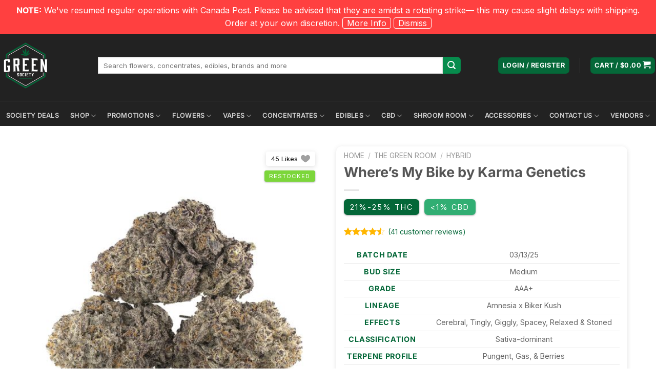

--- FILE ---
content_type: text/html; charset=UTF-8
request_url: https://greensociety.cc/product/wheres-my-bike-by-karma-genetics/
body_size: 102324
content:
<!DOCTYPE html>
<html lang="en-CA" class="loading-site no-js">
<head>
	<meta charset="UTF-8" />
	<link rel="profile" href="https://gmpg.org/xfn/11" />
	<link rel="pingback" href="https://greensociety.cc/xmlrpc.php" />

	<script>(function(html){html.className = html.className.replace(/\bno-js\b/,'js')})(document.documentElement);</script>
<meta name='robots' content='index, follow, max-image-preview:large, max-snippet:-1, max-video-preview:-1' />
	<style></style>
	<meta name="viewport" content="width=device-width, initial-scale=1" />
	<!-- This site is optimized with the Yoast SEO Premium plugin v25.7.1 (Yoast SEO v25.7) - https://yoast.com/wordpress/plugins/seo/ -->
	<title>Where&#039;s My Bike | Buy Weed Online | Green Society</title>
<link crossorigin data-rocket-preload as="font" href="https://greensociety.cc/wp-content/plugins/woocommerce-photo-reviews/fonts/vote-icons.woff2" rel="preload">
<link crossorigin data-rocket-preload as="font" href="https://greensociety.cc/wp-content/plugins/woocommerce-photo-reviews/fonts/woocommerce-photo-reviews.woff" rel="preload">
<link crossorigin data-rocket-preload as="font" href="https://greensociety.cc/wp-content/themes/flatsome/assets/css/icons/fl-icons.woff2?v=3.18.6" rel="preload">
<link crossorigin data-rocket-preload as="font" href="https://greensociety.cc/wp-content/fonts/inter/UcC73FwrK3iLTeHuS_nVMrMxCp50SjIa1ZL7.woff2" rel="preload">
<style id="wpr-usedcss">.tippy-box[data-animation=fade][data-state=hidden]{opacity:0}[data-tippy-root]{max-width:calc(100vw - 10px)}.tippy-box{position:relative;background-color:#333;color:#fff;border-radius:4px;font-size:14px;line-height:1.4;white-space:normal;outline:0;transition-property:transform,visibility,opacity}.tippy-box[data-placement^=top]>.tippy-arrow{bottom:0}.tippy-box[data-placement^=top]>.tippy-arrow:before{bottom:-7px;left:0;border-width:8px 8px 0;border-top-color:initial;transform-origin:center top}.tippy-box[data-placement^=bottom]>.tippy-arrow{top:0}.tippy-box[data-placement^=bottom]>.tippy-arrow:before{top:-7px;left:0;border-width:0 8px 8px;border-bottom-color:initial;transform-origin:center bottom}.tippy-box[data-placement^=left]>.tippy-arrow{right:0}.tippy-box[data-placement^=left]>.tippy-arrow:before{border-width:8px 0 8px 8px;border-left-color:initial;right:-7px;transform-origin:center left}.tippy-box[data-placement^=right]>.tippy-arrow{left:0}.tippy-box[data-placement^=right]>.tippy-arrow:before{left:-7px;border-width:8px 8px 8px 0;border-right-color:initial;transform-origin:center right}.tippy-box[data-inertia][data-state=visible]{transition-timing-function:cubic-bezier(.54,1.5,.38,1.11)}.tippy-arrow{width:16px;height:16px;color:#333}.tippy-arrow:before{content:"";position:absolute;border-color:transparent;border-style:solid}.tippy-content{position:relative;padding:5px 9px;z-index:1}img:is([sizes=auto i],[sizes^="auto," i]){contain-intrinsic-size:3000px 1500px}[class*=' gens_raf']:before,[class^=gens_raf]:before{font-family:sbfontello;font-style:normal;font-weight:400;display:inline-block;text-decoration:inherit;text-align:center;font-variant:normal;text-transform:none;-webkit-font-smoothing:antialiased;-moz-osx-font-smoothing:grayscale}.gens_raf_icn-facebook:before{content:'\e800'}.gens_raf_icn-paper-plane-1:before{content:'\e801';font-size:16px}.gens_raf_icn-whatsapp:before{content:'\e802'}.gens_raf_icn-linkedin:before{content:'\e805'}.gens_raf_icn-pinterest:before{content:'\e80c'}.woocommerce-Tabs-panel--refer_tab{max-width:680px}.gens-raf-mail-share,.gens-raf-message{display:block!important;position:relative!important;background-color:#e5ffe8;color:#3c4858;padding:20px 90px 20px 20px!important;margin-bottom:25px;border-left:10px solid rgba(0,0,0,.15)}.gens-raf-message strong{word-break:break-all}.gens-raf-mail-share{margin-top:18px}.gens-raf-message a{color:#3c4858;font-weight:700}.gens-raf-message .gens-ctc{position:absolute;right:15px;font-weight:600;font-size:13px;color:#1b6dbf;cursor:pointer}.gens-raf-message .gens-ctc:hover{color:#222}.gens-referral_share{overflow:hidden;max-width:960px;display:flex}.gens-referral_share a{text-align:center;display:flex;flex-direction:row;justify-content:center;align-items:center;flex-basis:0;flex-grow:1;flex-shrink:1;padding:20px;font-weight:600;color:#fff!important;text-decoration:none;margin-bottom:25px;margin-right:1%;box-sizing:border-box;font-size:15px;text-decoration:none!important}.gens-referral_share a:hover{color:#fff!important;opacity:.85}.gens-referral_share a i{padding-right:8px}.gens-referral_share .gens-referral_share__fb{background-color:#3b5998}.gens-referral_share .gens-referral_share__tw{background-color:#000}.gens-referral_share .gens-referral_share__tw svg{color:#fff;fill:#fff;max-width:18px;margin-right:12px}.gens-referral_share .gens-referral_share__wade{background-color:#73bf50}.gens-referral_share .gens-referral_share__ln{background-color:#0077b5}.gens-referral_share .gens-referral_share__wa{background:#73bf50}.gens-referral_share .gens-referral_share__viber{background:#665cac}.gens-referral_share .gens-referral_share__pin{background:#bd081c}#gens-referral_share__email{margin:0!important;padding:0!important}.gens-referral_share__email{overflow:hidden;position:relative;margin-bottom:25px}.gens-referral_share__email__title{display:block;text-align:center;margin:5px 0 30px;color:#aaa}.gens-referral_share__email__inputs{overflow:hidden;margin:0!important;padding:0!important}.gens-referral_share__email input[type=submit]{background:#44bd32!important;position:relative;margin:10px 1px;line-height:32px;padding:8px 30px;border:none;border-radius:2px;font-size:12px;font-weight:400;white-space:normal;letter-spacing:1px;text-transform:uppercase;color:#fff!important}.gens-referral_share__email input[type=submit]:hover{background-color:#4cd137!important}.gens-referral_share__email input[type=email],.gens-referral_share__email input[type=text]{background-color:#f2f2f2!important;color:#43454b!important;border:none!important;box-shadow:none!important;border-radius:0!important;max-width:48%;width:100%;box-sizing:border-box;float:left!important;margin-bottom:20px;margin-right:1%;margin-top:0;min-height:44px;padding-left:15px}.gens-referral_share__email input[type=email].error,input[type=email].gens-raf-guest-email.error{border:1px solid red!important}#js--gens-email-clone{position:absolute;right:0;bottom:113px;color:#fff;background-color:#1fb7ef;width:18px;height:18px;border-radius:50%;display:inline-block;text-align:center;font-size:16px;font-weight:700;line-height:18px;outline:0;text-decoration:none}#js--gens-email-remove{position:absolute;right:0;bottom:90px;color:#fff;background-color:red;width:18px;height:18px;border-radius:50%;display:inline-block;text-align:center;font-size:18px;font-weight:700;line-height:18px;outline:0;text-decoration:none}.gens-refer-a-friend--share-text{margin-bottom:20px}.gens-refer-a-friend,.gens-refer-a-friend--generate{max-width:960px;margin:15px 0}.gens-raf-generate-link{background-color:#797979;color:#fff}.gens-refer-a-friend--guest{display:none}@media screen and (max-width:667px){.gens-referral_share{display:block}.gens-referral_share .gens-referral_share__wade{display:none!important}}@media screen and (min-width:667px){.gens-referral_share__wa{display:none!important}}.raf-modal{position:fixed;z-index:999999;left:0;top:0;width:100%;height:100%;overflow:auto;background-color:#000;background-color:rgba(0,0,0,.4);display:none;align-items:center;justify-content:center;padding:24px}.raf-close{position:absolute;top:12px;right:24px;color:#aaa;float:right;font-size:28px;font-weight:700}.raf-close:focus,.raf-close:hover{color:#000;text-decoration:none;cursor:pointer}:root{--affwp-creative-preview-width:10rem;--affwp-card-padding:1.5rem}.tippy-box[data-theme~=affwp] .tippy-content{padding:1rem}.tippy-box[data-theme~=affwp] .tippy-content p{margin-bottom:1rem}.tippy-box[data-theme~=affwp] .tippy-content p:last-child{margin-bottom:0}.screen-reader-text{position:absolute;margin:-1px;padding:0;height:1px;width:1px;overflow:hidden;clip:rect(0 0 0 0);border:0;word-wrap:normal!important}.mnm_form .mnm_price::before{display:table;content:' ';clear:both}.single-product div.product form.cart .mnm_item p.price{font-size:initial;margin-bottom:0}.single-product div.product form.cart .mnm_item p.price .woocommerce-Price-amount.amount{font-size:initial}.mnm_form .mnm_item .box-text .quantity .button{margin-top:0}.metorik-add-cart-email-form{max-width:300px;padding:18px 15px 20px;text-align:left}.metorik-add-cart-email-form h3{font-weight:600;margin:0 0 20px}.metorik-add-cart-email-form .close-button{color:#bbb;cursor:pointer;font-size:15px;position:absolute;right:28px;top:28px}.metorik-add-cart-email-form .close-button:hover{color:#888}.metorik-add-cart-email-form .email-input{width:calc(100% - 20px);padding:5px}.tippy-box[data-theme~=light]{color:#26323d;box-shadow:0 0 20px 4px rgba(154,161,177,.15),0 4px 80px -8px rgba(36,40,47,.25),0 4px 4px -2px rgba(91,94,105,.15);background-color:#fff}.tippy-box[data-theme~=light] [data-placement^=top]>.tippy-arrow::before{border-top-color:#fff}.tippy-box[data-theme~=light] [data-placement^=bottom]>.tippy-arrow::before{border-bottom-color:#fff}.tippy-box[data-theme~=light] [data-placement^=left]>.tippy-arrow::before{border-left-color:#fff}.tippy-box[data-theme~=light] [data-placement^=right]>.tippy-arrow::before{border-right-color:#fff}.tippy-box[data-theme~=light]>.tippy-backdrop{background-color:#fff}.tippy-box[data-theme~=light]>.tippy-svg-arrow{fill:#fff}@font-face{font-family:woocommerce-photo-reviews-vote-icons;src:url(https://greensociety.cc/wp-content/plugins/woocommerce-photo-reviews/fonts/vote-icons.eot);src:url(https://greensociety.cc/wp-content/plugins/woocommerce-photo-reviews/fonts/vote-icons.eot?#iefix) format("embedded-opentype"),url(https://greensociety.cc/wp-content/plugins/woocommerce-photo-reviews/fonts/vote-icons.woff2) format("woff2"),url(https://greensociety.cc/wp-content/plugins/woocommerce-photo-reviews/fonts/vote-icons.woff) format("woff"),url(https://greensociety.cc/wp-content/plugins/woocommerce-photo-reviews/fonts/vote-icons.ttf) format("truetype"),url(https://greensociety.cc/wp-content/plugins/woocommerce-photo-reviews/fonts/vote-icons.svg#Flaticon) format("svg");font-weight:400;font-style:normal;font-display:swap}[class*=" woocommerce-photo-reviews-vote-"]:after,[class*=" woocommerce-photo-reviews-vote-"]:before,[class^=woocommerce-photo-reviews-vote-]:after,[class^=woocommerce-photo-reviews-vote-]:before{font-family:woocommerce-photo-reviews-vote-icons;font-size:20px;font-style:normal;margin:0}.woocommerce-photo-reviews-vote-like:before{content:"\f102"}@font-face{font-family:woocommerce-photo-reviews;src:url(https://greensociety.cc/wp-content/plugins/woocommerce-photo-reviews/fonts/woocommerce-photo-reviews.eot);src:url(https://greensociety.cc/wp-content/plugins/woocommerce-photo-reviews/fonts/woocommerce-photo-reviews.eot?#iefix) format("embedded-opentype"),url(https://greensociety.cc/wp-content/plugins/woocommerce-photo-reviews/fonts/woocommerce-photo-reviews.woff) format("woff"),url(https://greensociety.cc/wp-content/plugins/woocommerce-photo-reviews/fonts/woocommerce-photo-reviews.ttf) format("truetype"),url(https://greensociety.cc/wp-content/plugins/woocommerce-photo-reviews/fonts/woocommerce-photo-reviews.svg) format("svg");font-weight:400;font-style:normal;font-display:swap}.woocommerce-Reviews,body.theme-flatsome #reviews{flex-direction:column}.rtl .wcpr-stars-count{padding-left:0;padding-right:20px}.rtl .rate-percent-bg .rate-percent{left:unset;right:0}.rtl .wcpr-filter-button:before{margin:0 0 0 5px!important}.rtl .wcpr-filter-button .wcpr-filter-rating-placeholder,.rtl .wcpr-filter-button.wcpr-filter-button-images,.rtl .wcpr-filter-button[data-filter_type=verified],.rtl .wcpr-filter-container li.wcpr-filter-button-li a{display:flex;justify-content:center}.wcpr_image_upload_button,.wcpr_image_upload_button.button{text-transform:inherit;margin-top:0;margin-bottom:0;border-radius:6px}.wcpr_image_upload_button.button:before{content:"";mask:url(https://greensociety.cc/wp-content/plugins/woocommerce-photo-reviews/images/add-photo-medium-ion.svg) no-repeat center/contain;-webkit-mask:url(https://greensociety.cc/wp-content/plugins/woocommerce-photo-reviews/images/add-photo-medium-ion.svg) no-repeat center/contain;background-color:var(--upload_button_color);width:17px;height:17px;margin-right:10px}.wcpr-hidden{display:none!important}.wcpr-comment-form-error{color:red;display:inline-grid;white-space:break-spaces!important;margin-bottom:15px;width:100%!important}.wcpr-stars-count{font-size:10px;width:-webkit-fill-available;width:-moz-available}.wcpr-stars-count .wcpr-row{display:flex;font-size:14px;width:100%;height:22px;align-items:center;justify-content:space-between}.wcpr-stars-count .wcpr-row>div{vertical-align:middle;font-size:0;display:inline-block;text-align:center;box-sizing:border-box;padding:0}.wcpr-stars-count .wcpr-row .wcpr-col-rank-count{width:50px;white-space:nowrap;font-size:inherit}.wcpr-stars-count .wcpr-row .wcpr-col-process{max-width:calc(100% - 50px - 6.6em);width:100%;font-size:inherit}.wcpr-stars-count .wcpr-row .wcpr-col-star{width:7.5em;font-size:inherit}.wcpr-stars-count .wcpr-row .wcpr-col-star .star-rating{width:100%;font-size:inherit;float:left}.wcpr-stars-count .wcpr-row .wcpr-col-star .star-rating:before{color:#ffb600;opacity:.3!important;float:left}.product .woocommerce-product-rating .star-rating span:before,.wcpr-stars-count .wcpr-row .wcpr-col-star .star-rating span:before,.wcpr-stars-count .wcpr-row .wcpr-col-star span:before{color:#ffb600}.product .woocommerce-product-rating .star-rating:before,.wcpr-stars-count .wcpr-row .wcpr-col-star:before{color:#ffb600;opacity:.3!important}.wcpr-stars-count .wcpr-row .wcpr-col-number{width:16px;display:none}.rate-percent-bg{position:relative;height:6px;background-color:rgba(0,0,0,.1);display:inline-block;width:100%;vertical-align:middle;font-size:0;border-radius:3px;overflow:hidden}.rate-percent-bg .rate-percent-bg-1{position:absolute;text-align:center;width:100%;color:#fff;z-index:2}.rate-percent-bg .rate-percent{height:100%;position:absolute;top:0;left:0;z-index:1;border-radius:3px}.wcpr-modal-light-box,.wcpr-modal-light-box *{box-sizing:border-box}.wcpr-col-star .star-rating span:before,.wcpr-col-star .star-rating:before{font-size:inherit;letter-spacing:1px!important}#comments .wcpr-overall-rating-and-rating-count{display:inline-flex!important;gap:20px;width:100%;padding-bottom:30px}#comments .wcpr-overall-rating-and-rating-count h2{display:inline;white-space:nowrap}#comments .wcpr-filter-container{display:flex!important}.wcpr-filter-container{padding:0;margin:20px 0;text-align:center;justify-content:center;flex-wrap:wrap;position:relative}.wcpr-filter-container .wcpr-filter-overlay{position:absolute;top:0;left:0;right:0;bottom:0;background:rgba(255,255,255,.7);z-index:100;cursor:progress;display:none}.wcpr-filter-container .wcpr-filter-button{-webkit-border-radius:3px;-moz-border-radius:3px;border-radius:2px;padding:10px 15px!important;display:inline-block;margin:10px 5px!important;font-size:15px;font-weight:300;line-height:1;color:#fff;background-color:rgba(0,0,0,.5);transition:all .3s ease-in-out 0s;border:1px solid}.wcpr-filter-container .wcpr-filter-button:hover{color:#fff;background-color:rgba(0,0,0,.8)!important}.wcpr-filter-container .wcpr-filter-button.wcpr-active{background-color:#000}.wcpr-filter-container ul.wcpr-filter-button-ul{list-style-type:none;position:absolute;z-index:999;margin:10px 0 0;left:-1px;padding:0;display:none}.wcpr-filter-container li.wcpr-filter-button-li a{margin:0!important;width:125px!important}.wcpr-filter-container.wcpr-filter-loading .wcpr-filter-button-wrap{overflow:hidden}.wcpr-filter-button-wrap:hover ul.wcpr-filter-button-ul,.wcpr-filter-container.wcpr-filter-loading .wcpr-filter-overlay{display:block}.wcpr-filter-button.wcpr-filter-button-images:before{font-family:woocommerce-photo-reviews;content:"\f109"}.wcpr-filter-button.wcpr-filter-button-verified:before{font-family:woocommerce-photo-reviews;content:"\f10a"}.wcpr-filter-button:before{margin:0 5px 0 0!important;font-size:inherit!important}.wcpr-filter-button-wrap{position:relative;display:inline-block;width:125px}li.wcpr-filter-button-li{margin:0!important;display:inline-block}.wcpr-load-more-reviews-button-container{text-align:center}.wcpr-load-more-reviews-button-container .wcpr-load-more-reviews-button{display:inline-block!important;background:#000;color:#fff;border-radius:3px;width:100px;height:40px;line-height:40px;font-size:14px;margin:10px 0;font-weight:400;cursor:pointer;position:relative}.wcpr-load-more-reviews-button-container span.wcpr-load-more-reviews-button.wcpr-loading:before{background:#fff;content:"";position:absolute;left:0;right:0;top:0;bottom:0}.wcpr-load-more-reviews-button-container span.wcpr-load-more-reviews-button.wcpr-loading:after{content:url(https://greensociety.cc/wp-content/plugins/woocommerce-photo-reviews/images/loading-1.gif);width:64px;height:64px;font-size:15px;position:absolute;left:50%;top:50%;opacity:1;transform:translate(-50%,-50%) scale3d(.5,.5,.5);display:inline-block}.wcpr-comment-helpful-button-container{margin:5px 0;display:flex;justify-content:flex-end;line-height:2em;border-top:1px solid rgba(1,1,1,.1);flex-wrap:wrap;padding:5px 0;position:relative}.wcpr-comment-helpful-button-container span{cursor:pointer}.wcpr-comment-helpful-button-container:not(.wcpr-comment-helpful-button-voted-up) .wcpr-comment-helpful-button-up-vote:hover{transform:scale3d(1.2,1.2,1.2)}.wcpr-comment-helpful-button-container:not(.wcpr-comment-helpful-button-voted-down) .wcpr-comment-helpful-button-down-vote:hover{transform:scale3d(1.2,1.2,1.2) rotate(180deg)}.reviews-content-right-meta .wcpr-comment-helpful-button-container{margin:10px 0}span.wcpr-comment-helpful-button-label{margin:0 5px}.wcpr-comment-helpful-button-vote-container{display:flex}span.wcpr-comment-helpful-button-down-vote{transform:rotate(180deg)}.wcpr-comment-helpful-button-up-vote{font-weight:300;margin:0 8px 0 2px}.wcpr-comment-helpful-button-down-vote,.wcpr-comment-helpful-button-down-vote-count,.wcpr-comment-helpful-button-up-vote-count{font-weight:300;margin:0 2px}.wcpr-comment-helpful-button-voted-down .wcpr-comment-helpful-button-down-vote,.wcpr-comment-helpful-button-voted-down .wcpr-comment-helpful-button-down-vote-count,.wcpr-comment-helpful-button-voted-up .wcpr-comment-helpful-button-up-vote,.wcpr-comment-helpful-button-voted-up .wcpr-comment-helpful-button-up-vote-count{font-weight:700;cursor:initial}.wcpr-comment-helpful-button-voting-overlay{position:absolute;z-index:1;top:0;left:0;right:0;bottom:0;background:rgba(255,255,255,.5);display:none}.wcpr-comment-helpful-button-voting .wcpr-comment-helpful-button-voting-overlay{display:block}.wcpr-comment-helpful-button{transition:transform .2s ease}.reviews-images,.reviews-videos,.shortcode-reviews-images{height:auto}body.theme-flatsome #reviews #comments,body.theme-flatsome #reviews #review_form_wrapper{flex-basis:100%!important;max-width:100%!important}@media screen and (max-width:680px){#comments .wcpr-overall-rating-and-rating-count{display:inline-block!important}.wcpr-stars-count{margin:0;padding:0}}.wcpr-filter-container{border:1px solid #e5e5e5}.wcpr-filter-container .wcpr-filter-button{border:1px solid #e5e5e5}.star-rating span:before,.star-rating:before,.stars a.active:after,.stars a:hover:after{color:#ffb600!important}.rate-percent{background-color:#046738}:root{--upload_button_bg_color: ;--upload_button_color: }@-webkit-keyframes rightSpring{0%,to{left:0}50%{left:-30px}}@keyframes rightSpring{0%,to{left:0}50%{left:-30px}}@-webkit-keyframes leftSpring{0%,to{left:0}50%{left:30px}}@keyframes leftSpring{0%,to{left:0}50%{left:30px}}html.wcpr-swipebox-html.wcpr-swipebox-touch{overflow:hidden!important}#wcpr-swipebox-overlay img{border:0!important}#wcpr-swipebox-overlay{width:100%;height:100%;position:fixed;top:0;left:0;z-index:9999999!important;overflow:hidden;-webkit-user-select:none;-moz-user-select:none;-ms-user-select:none;user-select:none}.rtl #wcpr-swipebox-container{direction:ltr}#wcpr-swipebox-container,#wcpr-swipebox-slider{position:relative;width:100%;height:100%}#wcpr-swipebox-slider{-webkit-transition:-webkit-transform .4s;transition:transform .4s ease;left:0;top:0;white-space:nowrap;position:absolute;display:none;cursor:pointer}#wcpr-swipebox-slider .slide{height:100%;width:100%;line-height:1px;text-align:center;display:inline-flex;justify-content:center;align-items:center}#wcpr-swipebox-slider .slide:before{content:"";display:inline-block;height:50%;width:1px;margin-right:-1px}#wcpr-swipebox-slider .slide .wcpr-swipebox-inline-container{display:inline-block;max-height:100%;max-width:100%;margin:0;padding:0;width:auto;height:auto;vertical-align:middle}#wcpr-swipebox-slider .slide img{display:inline-block;max-height:100%;max-width:100%;margin:0;padding:0;width:auto;height:auto;vertical-align:middle}#wcpr-swipebox-slider .slide-loading{background:url(https://greensociety.cc/wp-content/plugins/woocommerce-photo-reviews/images/loader.gif) center center no-repeat}#wcpr-swipebox-bottom-bar,#wcpr-swipebox-top-bar{-webkit-transition:.5s;transition:.5s;position:absolute;left:0;z-index:999;height:50px;width:100%}#wcpr-swipebox-bottom-bar{bottom:-50px}#wcpr-swipebox-bottom-bar.visible-bars{-webkit-transform:translate3d(0,-50px,0);transform:translate3d(0,-50px,0)}#wcpr-swipebox-top-bar{top:-50px}#wcpr-swipebox-top-bar.visible-bars{-webkit-transform:translate3d(0,50px,0);transform:translate3d(0,50px,0)}#wcpr-swipebox-title{display:block;width:100%;text-align:center}#wcpr-swipebox-close,#wcpr-swipebox-next,#wcpr-swipebox-prev{background-image:url(https://greensociety.cc/wp-content/plugins/woocommerce-photo-reviews/images/icons.png);background-repeat:no-repeat;border:0!important;text-decoration:none!important;cursor:pointer;width:50px;height:50px}#wcpr-swipebox-next,#wcpr-swipebox-prev{top:0}#wcpr-swipebox-arrows{display:block;margin:0 auto;width:100%;height:50px}#wcpr-swipebox-prev{background-position:-32px 13px;float:left}#wcpr-swipebox-next{background-position:-78px 13px;float:right}#wcpr-swipebox-close{top:0;right:0;position:absolute;z-index:9999;background-position:15px 12px}.wcpr-swipebox-no-close-button #wcpr-swipebox-close{display:none}#wcpr-swipebox-next.disabled,#wcpr-swipebox-prev.disabled{opacity:.3}.wcpr-swipebox-no-touch #wcpr-swipebox-overlay.rightSpring #wcpr-swipebox-slider{-webkit-animation:.3s rightSpring;animation:.3s rightSpring}.wcpr-swipebox-no-touch #wcpr-swipebox-overlay.leftSpring #wcpr-swipebox-slider{-webkit-animation:.3s leftSpring;animation:.3s leftSpring}.wcpr-swipebox-touch #wcpr-swipebox-container:after,.wcpr-swipebox-touch #wcpr-swipebox-container:before{-webkit-backface-visibility:hidden;backface-visibility:hidden;-webkit-transition:.3s;transition:all .3s ease;content:' ';position:absolute;z-index:999;top:0;height:100%;width:20px;opacity:0}.wcpr-swipebox-touch #wcpr-swipebox-container:before{left:0;-webkit-box-shadow:inset 10px 0 10px -8px #656565;box-shadow:inset 10px 0 10px -8px #656565}.wcpr-swipebox-touch #wcpr-swipebox-container:after{right:0;-webkit-box-shadow:inset -10px 0 10px -8px #656565;box-shadow:inset -10px 0 10px -8px #656565}.wcpr-swipebox-touch #wcpr-swipebox-overlay.leftSpringTouch #wcpr-swipebox-container:before,.wcpr-swipebox-touch #wcpr-swipebox-overlay.rightSpringTouch #wcpr-swipebox-container:after{opacity:1}@media screen and (min-width:800px){#wcpr-swipebox-close{right:10px}#wcpr-swipebox-arrows{width:92%;max-width:800px}}#wcpr-swipebox-overlay{background:#0d0d0d}#wcpr-swipebox-bottom-bar,#wcpr-swipebox-top-bar{text-shadow:1px 1px 1px #000;background:#000;opacity:.95}#wcpr-swipebox-top-bar{color:#fff!important;font-size:15px;line-height:43px;font-family:Helvetica,Arial,sans-serif}.wcpr-modal-light-box{display:none;width:100%;height:100%;position:fixed;top:0;left:0;z-index:9911;transform:translate3d(0,0,0)}.wcpr-modal-light-box,.wcpr-modal-light-box *{box-sizing:border-box!important}.wcpr-modal-light-box .wcpr-modal-light-box-wrapper .wcpr-modal-wrap .wcpr-modal-content .star-rating{font-size:14px;margin:5px 0;width:5.5em;float:left;letter-spacing:1px}.wcpr-modal-light-box .wcpr-overlay{position:absolute;top:0;right:0;bottom:0;left:0;z-index:9915;background-color:rgba(55,55,55,.9)}.wcpr-modal-light-box .wcpr-modal-wrap-container{display:flex;justify-content:center;position:relative;max-width:1000px;max-height:80%;width:80%}.wcpr-modal-light-box .wcpr-modal-wrap-container .wcpr-close{position:absolute;top:-50px;right:-50px;font-size:35px;cursor:pointer;color:#fff;transition:.3s ease;line-height:35px;padding:5px;z-index:9922}.wcpr-modal-light-box .wcpr-modal-wrap-container .wcpr-close:before{font-family:woocommerce-photo-reviews;content:"\f101"}.wcpr-modal-light-box .wcpr-modal-wrap-container .wcpr-close:hover{background:rgba(255,255,255,.2)}.wcpr-modal-light-box .wcpr-modal-wrap-container .wcpr-close:focus{background:rgba(255,255,255,.2)}.wcpr-modal-light-box .wcpr-modal-wrap-container .wcpr-next:hover,.wcpr-modal-light-box .wcpr-modal-wrap-container .wcpr-prev:hover{background:rgba(255,255,255,.2)}.wcpr-grid{-webkit-column-gap:10px;-moz-column-gap:10px;column-gap:20px;margin-bottom:20px;box-sizing:border-box;-webkit-backface-visibility:hidden;-webkit-font-smoothing:antialiased!important;font-smoothing:antialiased!important;-webkit-transform:translateZ(0) scale(1,1);transform:translateZ(0);position:relative}.wcpr-grid *{box-sizing:border-box!important}.wcpr-grid:not(.wcpr-grid-loadmore) .wcpr-grid-item{margin-bottom:15px;margin-top:5px}.wcpr-grid:not(.wcpr-grid-loadmore) .wcpr-grid-item:first-child{margin-top:0}.wcpr-grid.wcpr-masonry-style.wcpr-masonry-3-col{-webkit-column-count:3;-moz-column-count:3;column-count:3}.wcpr-grid.wcpr-masonry-style.wcpr-grid-loadmore{display:grid;grid-template-columns:repeat(auto-fill,minmax(250px,1fr));grid-auto-rows:1px;grid-gap:20px}.wcpr-grid.wcpr-masonry-style.wcpr-grid-loadmore.wcpr-masonry-3-col{grid-template-columns:repeat(3,1fr)}.wcpr-grid .wcpr-review-content-full{display:none}.wcpr-grid .wcpr-grid-item .wcpr-content .review-content-container .star-rating{font-size:14px;margin:5px 0;width:5.5em;float:left;letter-spacing:1px}.commentlist li.wcpr-grid{padding:0;margin-right:0;margin-left:0}.wcpr-grid-item{-webkit-column-break-inside:avoid;page-break-inside:avoid;break-inside:avoid-column;background-color:#fff;padding-bottom:5px;overflow:hidden;border-radius:2px;color:#000;font-size:14px}.wcpr-grid-item:last-child{display:inline-block;width:100%}.wcpr-grid.wcpr-masonry-popup-review .wcpr-grid-item{cursor:zoom-in}.wcpr-enable-box-shadow .wcpr-grid-item{box-shadow:3px 4px 8px rgba(0,0,0,.2);transition:box-shadow .2s ease;width:100%}.wcpr-enable-box-shadow .wcpr-grid-item:hover{box-shadow:3px 4px 15px rgba(0,0,0,.4)}.wcpr-enable-box-shadow.wcpr-fix-box-shadow .wcpr-grid-item{transform:translateZ(0)}.wcpr-content:first-child{margin-top:0}.wcpr-content .star-rating span{height:22px}.wcpr-content .review-content-container .star-rating:before{color:#ffb600;opacity:.3!important}.wcpr-content .review-content-container .star-rating span:before,.wcpr-modal-wrap .wcpr-modal-content .star-rating span:before,.wcpr-stars-count .star-rating span:before{color:#ffb600}.wcpr-content .review-content-container .wcpr-review-title{overflow:hidden;text-overflow:ellipsis;white-space:nowrap}.wcpr-content .review-content-container .wcpr-review-content{overflow:hidden;width:100%;font-size:14px;font-weight:300;line-height:1.5}.wcpr-comment-author{margin:0;padding:5px 0 0;font-weight:700}.wcpr-comment-author:not(.wcpr-comment-author-with-country):before{content:"\f104";font-family:woocommerce-photo-reviews;padding:0 5px 0 0}.wcpr-modal-wrap{max-width:1000px;vertical-align:middle;z-index:9999;position:relative;display:flex;width:100%;box-sizing:border-box;text-align:left;border-radius:2px;font-size:0;line-height:1.5;background-color:#fefefe;min-height:100px}.wcpr-modal-wrap .wcpr-comment-author{margin:0 0 5px}.wcpr-modal-wrap .wcpr-review-content-short{display:none}.wcpr-modal-wrap .wcpr-modal-content .star-rating:before,.wcpr-stars-count .star-rating:before{color:#ffb600;opacity:.3!important}.rtl .wcpr-grid .wcpr-grid-item .wcpr-content .review-content-container .star-rating,.rtl .wcpr-modal-light-box .wcpr-modal-light-box-wrapper .wcpr-modal-wrap .wcpr-modal-content .star-rating{float:right}.rtl .wcpr-modal-wrap{text-align:right}.wcpr-review-title{font-weight:600}.reviews-images-wrap-left{display:none;width:30px;height:140px;margin:0;float:left;padding:5px 0}#reviews-content-left,#reviews-content-right{position:relative;z-index:9920;max-height:550px;display:flex;height:auto;padding:0}#reviews-content-left{text-align:center;box-sizing:border-box;margin:auto;vertical-align:middle;border-radius:2px 0 0 2px;width:50%;flex-direction:column}#reviews-content-left #reviews-content-left-modal{width:100%;flex-direction:row;display:flex;font-size:0;text-align:center;align-items:center;justify-content:space-evenly}#reviews-content-left #reviews-content-left-modal .reviews-images-wrap{display:flex;width:36px;max-height:36px;box-sizing:border-box;padding:0;overflow:hidden;align-items:center;border:1px solid;margin-top:4px;margin-bottom:4px}#reviews-content-right{margin:0;width:45%;border-radius:0 2px 2px 0;vertical-align:top;font-size:14px;color:#000;flex-wrap:wrap;background-color:inherit}#reviews-content-right .reviews-content-right-meta{margin:0 30px 20px;width:100%;height:auto;border-radius:2px;display:inline-block;background-color:inherit}#reviews-content-left-main,.reviews-images-wrap-right{width:100%;display:flex;align-items:center;justify-content:center}.reviews-images-wrap-right{max-height:unset;overflow:hidden}.reviews-images-wrap-right .reviews-images,.wcpr-modal-light-box.wcpr-no-images #reviews-content-right{width:100%}.reviews-images-wrap-right .wcpr-review-image-caption{position:absolute;width:100%;bottom:0;text-align:center;z-index:9}.reviews-images-container{width:100%;display:block;padding:0;position:relative}.reviews-images-container .images-qty{text-align:center;background-color:#212121;color:#fff;position:absolute;bottom:6px;right:6px;font-size:14px;width:24px;height:24px;line-height:24px;border-radius:50%}.review-content-container{width:100%;margin:0 auto;padding:0 15px;display:block}.reviews-videos{height:auto!important}.reviews-images{border-radius:2px 2px 0 0;margin:0 auto;display:block}.wcpr-modal-light-box-wrapper{position:absolute;top:0;right:0;left:0;bottom:0;z-index:99999;text-align:center;display:flex;justify-content:center;align-items:center}.wcpr-modal-wrap-container .wcpr-next,.wcpr-modal-wrap-container .wcpr-prev{cursor:pointer;position:absolute;top:45%;width:auto;padding:22px 7px;margin-top:-50px;color:#fff;font-size:35px;transition:.6s ease;user-select:none;-webkit-user-select:none;z-index:9922;border-radius:3px 0 0 3px}.wcpr-modal-wrap-container .wcpr-prev{left:-49px}.wcpr-modal-wrap-container .wcpr-prev:before{font-family:woocommerce-photo-reviews;content:"\f106"}.wcpr-modal-wrap-container .wcpr-next{right:-49px}.wcpr-modal-wrap-container .wcpr-next:before{font-family:woocommerce-photo-reviews;content:"\f105"}.wcpr-modal-light-box.wcpr-no-images #reviews-content-left{display:none}.wcpr-modal-light-box.wcpr-no-images .wcpr-modal-wrap-container{max-width:500px}#reviews-content-left-main{max-height:500px;height:100%}#reviews-content-left-main .reviews-images{max-width:100%;max-height:500px;cursor:zoom-in}.reviews-content-right-meta .review-content-container-top{background-color:inherit;position:sticky;top:0;padding-top:20px;z-index:1}.wcpr-single-product-summary{display:block;margin:0 30px;width:100%;padding:20px 0}.wcpr-single-product-summary form table tr td{background-color:unset}.wcpr-single-product-summary .cart .quantity{float:left;margin-right:.875em}html.wcpr-noscroll{position:fixed;overflow-y:scroll;width:100%}.wcpr-review-rating{display:flex;justify-content:space-between;flex-wrap:wrap;line-height:1em;padding:0}.wcpr-review-date{font-style:italic;font-size:.8em;margin:5px 0}.wcpr-grid-overlay{position:absolute;top:0;left:0;right:0;bottom:0;background:rgba(255,255,255,.7);z-index:100;cursor:progress}.wcpr-grid-overlay:before{content:url(https://greensociety.cc/wp-content/plugins/woocommerce-photo-reviews/images/loading-2.gif);width:64px;height:64px;font-size:15px;position:absolute;left:50%;top:50%;opacity:1;transform:translate(-50%,-50%) scale3d(.5,.5,.5)}.wcpr-hidden{display:none}.wcpr-read-more{cursor:pointer;font-style:italic;padding:0 2px}@media (max-height:600px){#reviews-content-left-main .reviews-images{max-height:calc(80vh - 50px)}}@media (min-width:600px){#reviews-content-right{overflow:auto}}@media (max-width:880px){.wcpr-grid{column-count:3}.wcpr-grid.wcpr-grid-loadmore{grid-template-columns:repeat(3,1fr)}}@media (max-width:680px){.wcpr-grid,.wcpr-grid.wcpr-masonry-3-col{column-count:2}.wcpr-grid.wcpr-grid-loadmore,.wcpr-grid.wcpr-grid-loadmore.wcpr-masonry-3-col{grid-template-columns:repeat(2,1fr)}}@media (max-width:600px){.wcpr-modal-light-box-wrapper{display:flex;justify-content:center;align-items:center}.wcpr-modal-light-box-wrapper:before{height:0!important}.wcpr-modal-light-box .wcpr-modal-light-box-wrapper .wcpr-modal-wrap{display:flex;flex-wrap:wrap;overflow:auto}.wcpr-modal-light-box .wcpr-modal-light-box-wrapper .wcpr-modal-wrap #reviews-content-right{width:100%;max-height:unset}.wcpr-modal-light-box .wcpr-modal-light-box-wrapper .wcpr-modal-wrap #reviews-content-left{width:100%;display:flex;flex-wrap:wrap;gap:10px;padding:0!important}.wcpr-modal-light-box .wcpr-modal-light-box-wrapper .wcpr-modal-wrap #reviews-content-left #reviews-content-left-modal{position:unset;width:100%;display:flex;justify-content:space-evenly;align-items:center;flex-direction:row}.wcpr-modal-light-box .wcpr-modal-light-box-wrapper .wcpr-modal-wrap #reviews-content-left #reviews-content-left-modal .reviews-images-wrap{margin:0;width:36px;height:36px}.wcpr-modal-light-box .wcpr-modal-light-box-wrapper .wcpr-modal-wrap #reviews-content-left #reviews-content-left-main{width:100%!important}.wcpr-grid .wcpr-grid-item .wcpr-content .review-content-container .star-rating,.wcpr-modal-light-box .wcpr-modal-light-box-wrapper .wcpr-modal-wrap .wcpr-modal-content .star-rating,.wcpr-review-rating .wcpr-review-date{margin:2px 0}.wcpr-modal-light-box .wcpr-modal-light-box-wrapper .wcpr-close{top:-40px;right:-35px;font-size:25px}.wcpr-modal-light-box .wcpr-modal-wrap-container .wcpr-close{right:-20px}#reviews-content-right .reviews-content-right-meta,#reviews-content-right .wcpr-single-product-summary{margin:0 20px 20px}html.wcpr-noscroll{overflow-y:hidden!important}html.wcpr-noscroll body{position:fixed;overflow-y:hidden;width:100%}}#wcpr-modal-wrap,.wcpr-grid>.wcpr-grid-item{background-color:#f3f3f3}#reviews-content-right,#reviews-content-right>.reviews-content-right-meta,#reviews-content-right>.wcpr-single-product-summary>h1.product_title,.wcpr-grid>.wcpr-grid-item{color:#000}.header .header-main{max-width:1350px;margin:0 auto}.ux-swatches-fake{display:flex;align-items:center;justify-content:center;margin-top:.5em}.product-small .col-inner{position:relative}.ux-swatches-fake .fake-s-item{border-radius:3px;font-size:12px;color:#7b7b7b;padding:2px;border:1px solid #c6c6c6;margin:0 1px 4px;cursor:pointer;white-space:nowrap;width:100%;transition:.5s}.ux-swatches-fake .fake-s-item.selected{border-color:var(--fs-color-primary);box-shadow:0 0 2px 1px var(--fs-color-primary);background-color:var(--fs-color-primary);color:#fff}.ux-swatches-fake .fake-s-item:hover{background:var(--fs-color-primary);color:#fff;border:1px solid var(--fs-color-primary)}.ux-swatches-fake .fake-s-item.__out-stock{opacity:.4;text-decoration:line-through;pointer-events:none}.product-small .col-inner .add-to-cart-button{position:absolute;left:0;bottom:0;width:100%;height:auto!important}.product-small .col-inner .box-text.box-text-products{padding-bottom:40px}.product-small .col-inner .add-to-cart-button>a{width:100%;background:var(--fs-color-primary);border-color:var(--fs-color-primary);color:#fff;border-radius:0 0 7px 7px;margin-top:1em;margin-bottom:0;padding-top:0;padding-bottom:0;font-size:.8em;min-height:2.5em;line-height:2.3em;text-align:center}.related-products-wrapper .product-small .col-inner{border:1px solid #f3f3f3;border-radius:3px}.bt_from_price{font-size:14px;margin:5px 0 0}.bt_from_price .bt_from_price_amount{font-weight:700}.product-small .col-inner .box-text .title-wrapper .category{text-transform:none;opacity:1;font-size:1em;line-height:1.4;letter-spacing:0}.price-wrapper .review-count{opacity:1}.product-small.product_cat-bundles .price-wrapper .price del{display:none}.box-image .gs_product_extra_meta{position:absolute;top:0;right:0;z-index:9;width:100%!important;display:-webkit-box!important;display:-ms-flexbox!important;display:flex!important}.box-image .gs_product_extra_meta .custom-thc-fr{font-weight:700;display:flex;align-items:center;justify-content:center;padding:3px 6px;font-size:10px;width:100%!important;background:#046738!important;color:#fff!important;border-radius:3px 0 0 0}.box-image .gs_product_extra_meta .custom-cbd-fr{font-weight:700;display:flex;align-items:center;justify-content:center;padding:3px 6px;font-size:10px;width:100%!important;white-space:nowrap;background:#31ae73!important;color:#fff!important;border-radius:0 3px 0 0}.box-image .gs_product_extra_meta .custom-psilocybin_Levels-fr{font-weight:700;display:flex;align-items:center;justify-content:center;padding:3px 6px;color:#fff;font-size:10px;width:100%;background:#046839}.equalize-box>.product.no_meta_data_box .plike{top:6px}.best-seller-product-loop{text-transform:uppercase;background:#1ebb71;font-weight:400;color:#fff!important;border-radius:4px;display:inline-block}.best-seller-loop.best-seller-wrapper{position:absolute;z-index:9;bottom:5px;right:5px;margin:0}.best-seller-loop .best-seller-product-loop{padding:0 .3rem;font-weight:700}.__daily-deal-countdown{color:#fff;text-align:center;margin-bottom:1em;font-size:1.3em;border-radius:4px;box-shadow:rgba(0,0,0,.24) 0 3px 8px;background:var(--fs-color-primary);background:linear-gradient(0deg,#008f4c 0,#006334 100%)}.product-small.box .__daily-deal-countdown{font-size:1em;background:#0f12bf;background:linear-gradient(0deg,#416be8 0,#0f12bf 100%);z-index:1;border-radius:0;position:absolute;width:100%;bottom:100%;left:0;margin-bottom:0}.__daily-deal-countdown p{font-size:1rem;margin-bottom:0;padding:6px}.product-small.box .__daily-deal-countdown p{font-size:.8em;line-height:1.2;max-width:180px;margin:0 auto}.custom-menu-product .product-small.box .__daily-deal-countdown{margin:0;position:relative;max-width:200px}.um-welcome-content .slider-nav-push:not(.slider-nav-reveal) .flickity-prev-next-button{margin-top:0}.custom-menu-product .bt_from_price{margin-left:0!important}.oz-sale-flash{width:50px;height:50px;display:flex;align-items:center;justify-content:center;border-radius:35px;position:absolute;z-index:22;top:22px;left:-8px}.oz-sale-flash.custom-sale-badge{background:#1bb879;background:linear-gradient(0deg,#00b35f 0,#006334 100%)}.no_meta_data_box .oz-sale-flash{top:0}#main .oz-sale-flash span{display:block;text-align:center;color:#fff;font-family:inherit;font-weight:900;line-height:1;font-size:16px}#main .oz-sale-flash.discount-percentage span{font-size:18px}#main .oz-sale-flash.discount-percentage span>span{font-size:.8em}body.single-product .product-small .badge-container.absolute.left,body:not(.single-product) .badge-container{top:-5px!important;left:0!important}.woocommerce-Tabs-panel--refer_tab{max-width:1280px!important}.gens-refer-a-friend,.gens-refer-a-friend--generate{max-width:1360px!important}.custom-menu-product .badge-container,.custom-menu-product .best-seller-loop.best-seller-wrapper,.custom-menu-product .plike{display:none!important}.custom-menu-product .product-small.col{flex-basis:100%!important;max-width:100%!important}.custom-menu-product .product-small.box{border-radius:0;box-shadow:none!important}.custom-menu-product .product-small.box .box-image{border-radius:5px!important;width:70px;padding-top:0;min-width:70px;border:1px solid #23a668}.custom-menu-product .product-small.box{display:flex;align-items:flex-start}.custom-menu-product .product-small.box .box-image img{opacity:1!important}.custom-menu-product .box-image .gs_product_extra_meta{display:none!important}.custom-menu-product .product-small.product.type-product .product-small.box .box-text.box-text-products{text-align:left;padding:0 0 36px 20px}.custom-menu-product .price-wrapper{margin:0!important}.custom-menu-product .ux-swatches-fake .fake-s-item{text-align:center;max-width:46px;margin-left:0;margin-right:5px}.custom-menu-product .ux-swatches-fake{justify-content:flex-start}.custom-menu-product .product-small .col-inner .add-to-cart-button{left:auto;width:calc(100% - 20px);right:0}.custom-menu-product .products .product .col-inner .box .box-text .title-wrapper .product-title{min-height:unset;font-weight:600}.custom-menu-product .products div.product .title-wrapper{margin:0;display:flex;flex-direction:column-reverse}.custom-menu-product .product-small.box .box-image img.show-on-hover{opacity:0!important}.custom-menu-product .product-small .col-inner .add-to-cart-button>a{border-radius:4px;width:auto;min-width:140px;text-align:center}.custom-menu-product .no_meta_data_box .oz-sale-flash{display:none!important}.search-suggestion{position:absolute;width:100%;left:0;top:100%;background:#fff;color:#000;display:none}.search-suggestion ul{border:1px solid #eee}.search-suggestion ul li{list-style:none;margin:0}.search-suggestion ul li:not(:last-child){border-bottom:1px solid #eee}.search-suggestion__text{display:flex;align-items:center;width:100%;padding:.6em 12px;transition:.3s ease;-webkit-transition:.3s;cursor:pointer}.search-suggestion__text svg{margin-right:10px}.search-suggestion ul li:hover .search-suggestion__text{background:#fafafa}.__suggestion-open .search-suggestion{display:block}#wide-nav{position:relative;z-index:9999}.header .searchform-wrapper{width:100%;margin-left:auto;margin-right:20px}.lds-dual-ring{display:inline-block;width:28px;height:28px;position:absolute;top:50%;left:50%;transform:translate(-50%,-50%);z-index:3}.lds-dual-ring:after{content:" ";display:block;width:26px;height:26px;margin:1px;border-radius:50%;border:3px solid var(--fs-color-primary);border-color:var(--fs-color-primary) transparent var(--fs-color-primary) transparent;animation:.8s linear infinite lds-dual-ring}@keyframes lds-dual-ring{0%{transform:rotate(0)}100%{transform:rotate(360deg)}}.lds-dual-wrapper{position:relative}.lds-dual-wrapper:before{z-index:2;content:'';position:absolute;width:100%;height:100%;left:0;top:0;background:rgba(255,255,255,.5)}body .off-canvas .mfp-content.off-canvas-cart{width:320px}.widget_shopping_cart_content .mini-cart-qty-wrapper .minus.button.is-form{width:20px;margin:0;border-radius:15px!important;height:20px;min-height:20px;line-height:20px;max-height:20px;color:#fff;background:#078c4d;border:none!important;font-size:15px;text-shadow:none;padding:0;text-align:center;display:flex;align-items:center;justify-content:center}.widget_shopping_cart_content .mini-cart-qty-wrapper .quantity input[type=number]{min-height:26px;color:#444;background:#fff;font-size:16px;border:none!important;box-shadow:none;width:24px;line-height:1.3;display:block;height:26px}.widget_shopping_cart_content .mini-cart-qty-wrapper .plus.button.is-form{width:20px;margin:0;border-radius:15px!important;height:20px;min-height:20px;line-height:20px;max-height:20px;color:#fff;background:#078c4d;border:none!important;font-size:15px;text-shadow:none;padding:0;text-align:center;display:flex;align-items:center;justify-content:center}.widget_shopping_cart_content ul.product_list_widget li .quantity{opacity:1;display:flex!important;align-items:center;margin:0 0 0 10px}.widget_shopping_cart_content ul.product_list_widget li{font-size:.9em;padding-bottom:15px}.widget_shopping_cart_content ul.product_list_widget li span.amount{font-weight:500;color:#666}.not-enough-stock{position:absolute;opacity:1;transition:all ease .3s;color:red;bottom:0;right:15px;font-size:12px}.widget_shopping_cart_content ul.product_list_widget .mini_cart_item.mnm_container_mini_cart_item .quantity.buttons_added{display:none!important}.single-product .product-short-description,.tax-product_cat .product-short-description,.woocommerce-shop .product-short-description{margin-bottom:30px}.single-product .product-short-description p,.tax-product_cat .product-short-description p,.woocommerce-shop .product-short-description p{margin:1.3em 0 0}.single-product .product-short-description h1+p,.single-product .product-short-description>:first-child,.tax-product_cat .product-short-description h1+p,.tax-product_cat .product-short-description>:first-child,.woocommerce-shop .product-short-description h1+p,.woocommerce-shop .product-short-description>:first-child{margin-top:0}.single-product .product-short-description .show-more-btn,.tax-product_cat .product-short-description .show-more-btn,.woocommerce-shop .product-short-description .show-more-btn{display:none}#header .nav-dropdown h3.section-title-normal{margin-top:12px}#header .nav-dropdown .product_list_widget li{margin-left:0!important}#header .menu-mobile-menu-container{position:relative;padding:0 15px;z-index:99;display:none}#header .menu-mobile-menu-container ul.menu{display:flex;align-items:center;justify-content:space-between;margin:0;padding:0}#header .menu-mobile-menu-container ul.menu li{border:none}#header .menu-mobile-menu-container ul.menu li a{font-size:15px;font-weight:700;text-transform:capitalize;color:#333;padding:10px 0}#header .menu-mobile-menu-container ul.menu li a:hover{color:#078c4d}.cart-update-notice li{margin-bottom:0}.mfp-wrap{z-index:99999999999!important}.ux-swatches-fake,.ux-swatches-fake .fake-s-item{position:relative}.product-small.product.type-product .product-small.box .box-text.box-text-products .ux-swatches-fake{margin-bottom:15px!important}.ux-swatches-fake.QP_option_selected .fake-s-item[data-value="1-4-lb"]:before{content:'';position:absolute;width:0;height:0;border-left:5px solid transparent;border-right:5px solid transparent;border-bottom:5px solid #aadf84;top:calc(100% + 2px);left:calc(50% - 2px)}.ux-swatches-fake.QP_option_selected:after{content:attr(data-percent);font-size:12px;width:100%;padding:4px 10px;line-height:1;color:#046738;text-align:center;position:absolute;left:0;top:calc(100% + 2px);background:#aadf84;border-radius:4px}@media (min-width:1200px){.header .header-inner.flex-row>.flex-left{margin-right:30px}.header .header-inner{justify-content:center}}@media (max-width:849px){.product-small.product.type-product .product-small.box .box-text.box-text-products .ux-swatches-fake{margin-bottom:28px!important}}@media (max-width:767.98px){#header .menu-mobile-menu-container{display:block}.single-product .product-short-description.has-show-more,.tax-product_cat .product-short-description.has-show-more,.woocommerce-shop .product-short-description.has-show-more{position:relative;height:150px;overflow:hidden;padding-bottom:30px}.single-product .product-short-description.has-show-more.show-full,.tax-product_cat .product-short-description.has-show-more.show-full,.woocommerce-shop .product-short-description.has-show-more.show-full{height:auto}.single-product .product-short-description.has-show-more.show-full:before,.tax-product_cat .product-short-description.has-show-more.show-full:before,.woocommerce-shop .product-short-description.has-show-more.show-full:before{opacity:0;visibility:hidden}.single-product .product-short-description.has-show-more:before,.tax-product_cat .product-short-description.has-show-more:before,.woocommerce-shop .product-short-description.has-show-more:before{content:"";position:absolute;bottom:0;left:0;width:100%;height:65%;background:linear-gradient(0deg,#fff 50%,transparent 100%);z-index:1;-webkit-transition:.3s;transition:all .3s}.single-product .product-short-description.has-show-more .show-more-btn,.tax-product_cat .product-short-description.has-show-more .show-more-btn,.woocommerce-shop .product-short-description.has-show-more .show-more-btn{display:inline-block;position:absolute;bottom:10px;left:50%;color:#046738;z-index:3;-webkit-transform:translateX(-50%);transform:translateX(-50%)}}@media (max-width:549px){.product-small .col-inner .box-text.box-text-products{padding-left:5px!important;padding-right:5px!important}}.badge-container.absolute.left{left:12px}.plike{font-family:inherit;color:#000;cursor:pointer;margin-bottom:1em;position:absolute;z-index:9;right:5px;top:28px}.plike.__handle{opacity:.4;pointer-events:none}.plike__inner{display:inline-flex;align-items:center;position:relative;padding:5px 10px;box-sizing:border-box;border-radius:4px;box-shadow:rgba(99,99,99,.2) 0 2px 8px 0;background:#fff}.plike__inner:hover svg{fill:#ff0000!important}.plike__inner .__like-icon{width:18px;height:18px}.plike__inner .__like-icon svg{width:100%;line-height:0;fill:#a0a0a0;transition:.3s ease;-webkit-transition:.3s}.plike__inner .__total-liked{margin-right:6px;font-family:inherit;font-weight:300;font-size:13px;line-height:0}.plike-tab-container{font-family:inherit;color:#000;padding:1.5em 0}.myaccount-plike-loop{display:flex;flex-wrap:wrap;margin:0 15px}.myaccount-plike-loop>.col{width:calc(100% / 3);padding:0 15px;box-sizing:border-box;margin-bottom:30px}.myaccount-plike-loop>.col>.col-inner{border:1px solid #eee;border-radius:10px;overflow:hidden;background:#fcfcfc;height:100%;position:relative}.myaccount-plike-loop .box-text.text-center{box-sizing:border-box}.myaccount-plike-loop .add_to_cart_button{border-bottom:0 solid var(--fs-color-primary)!important}.myaccount-plike-loop .plike{position:absolute;right:5px;top:28px;z-index:9}.myaccount-plike-loop .plike__inner .__like-icon{width:18px;height:18px}@media(max-width:970px){.myaccount-plike-loop>.col{width:calc(100% / 2)}}@media(max-width:425px){.myaccount-plike-loop>.col{width:calc(100% / 1)}}.products .plike,.related-products-wrapper .plike{position:absolute;right:5px;top:5px;z-index:9}.products .plike .plike__inner .__like-icon,.related-products-wrapper .plike .plike__inner .__like-icon{width:18px;height:18px}.badge-container{margin-top:42px}.product-gallery .plike{position:absolute;right:25px;top:10px;z-index:9}.equalize-box>.product .plike,.flickity-slider>.product .plike{position:absolute;z-index:9;right:5px;top:28px}.equalize-box .__total-liked,.flickity-slider .__total-liked,.myaccount-plike-loop .__total-liked,.products .__total-liked,.related .__total-liked{display:none}.flickity-slider .bt_product_extra_meta .custom-thc-fr{background:var(--fs-color-primary)!important;color:#fff!important}.flickity-slider .bt_product_extra_meta .custom-cbd-fr{background:var(--fs-color-primary)!important;color:#fff!important}.equalize-box .badge-container,.flickity-slider .badge-container,.products .badge-container,.related .badge-container{margin-top:5px!important;font-weight:300!important;font-size:13px;font-family:inherit}.myaccount-plike-loop p{margin:0!important}.myaccount-plike-loop .product-small.box{display:flex;flex-direction:column;height:100%}.myaccount-plike-loop .product-small.box .box-text{position:initial;padding-bottom:50px}.myaccount-plike-loop .add-to-cart-button{position:absolute;left:0;bottom:0;width:100%;margin:0;padding:0}.myaccount-plike-loop .add-to-cart-button>a{width:100%;padding:0;margin:0;box-sizing:border-box;background:var(--fs-color-primary);border-color:var(--fs-color-primary);color:#fff;border-radius:0}.myaccount-plike-loop .badge-container.absolute.left.top.z-1{left:12px!important;top:-30px!important}.plike-tab-container .product-small.box .box-image{width:100%}.myaccount-plike-loop{position:relative}.myaccount-plike-loop .loading-overlay-bg{position:absolute;top:0;left:0;width:100%;height:100%;background:rgba(255,255,255,.5);z-index:9}.product-summary .gs_product_extra_meta{display:flex}.product-summary .gs_product_extra_meta div{margin-right:10px;padding:.25rem .75rem;border-radius:7px;color:#fff!important;letter-spacing:2px;font-size:.9rem;box-shadow:rgba(60,64,67,.3) 0 1px 2px 0,rgba(60,64,67,.15) 0 1px 3px 1px}.product-summary .gs_product_extra_meta .custom-thc-fr{background-color:#046738}.product-summary .gs_product_extra_meta .custom-cbd-fr{background-color:#31ae73}body.single-product .product-main .best-seller-product-loop{padding:.35rem .6rem;font-size:.7em;box-shadow:rgba(60,64,67,.3) 0 1px 2px 0,rgba(60,64,67,.15) 0 1px 3px 1px;letter-spacing:1px;text-transform:uppercase}.best-seller-wrapper.single-product-highlight{position:absolute;z-index:99;top:47px;right:10px;margin:0;line-height:1}.product-info .star-rating{display:flex;margin-right:5px!important}body.single-product .product-main .badge-container{left:-14px!important;margin:0}.single-product #main .product-main .oz-sale-flash{width:70px;height:70px;left:10px}.single-product #main .product-main .oz-sale-flash span{font-size:15px}.single-product #main .product-main .oz-sale-flash.discount-percentage>span{font-size:25px}.product-summary .single_add_to_cart_button{display:block}.value-product-id-variation-single-custom .item-product-variation{display:inline-block;margin-right:5px;vertical-align:top;text-align:center;margin-bottom:20px;cursor:pointer}#variable_bottom_discount{display:none}.single-product .product-info .single_variation_wrap .price{display:none}.single-product:not(.has-sticky-product-cart) .single_add_to_cart_button .divider{padding:0 20px}.single-product .single_add_to_cart_button .divider{padding:0 10px}.single-product .product-info .single_variation_wrap{display:flex;flex-direction:column}.single-product .product-info .single_variation_wrap .woocommerce-variation-price{border:none}.sticky-add-to-cart--active .stock{display:none}.has-sticky-product-cart .sticky-add-to-cart-wrapper form.cart br,.sticky-add-to-cart__product .bt_attr_weight{display:none}.product_add_on_variant_item{border-radius:6px;border:2px solid #046839;padding:8px 10px;background:#fff;transition:all ease .4s;box-shadow:rgba(0,0,0,.15) 1.95px 1.95px 2.6px;text-align:center;cursor:pointer;margin-right:10px;margin-bottom:10px}.product_add_on_variant_item.active,.product_add_on_variant_item:hover{background:#046839;transition:all ease .4s}@media (max-width:549px){.value-product-id-variation-single-custom .item-product-variation{margin-right:3px!important;margin-bottom:6px!important}}.inner-padding.cart-popup-inner{padding:30px 20px 0}.green-product-gifts__wrap{position:relative}#cart-popup .widget_shopping_cart_content{position:relative}.green-product-gifts{width:100%;box-shadow:rgba(0,0,0,.24) 0 3px 8px;border-radius:4px;margin-top:1rem;margin-bottom:1rem;padding:1rem}.green-product-gifts__gifts-heading{text-align:center;margin-bottom:1.2em}.green-product-gifts__gifts-heading h4{font-size:.9rem;color:#606060;font-weight:700;font-family:inherit}.green-product-gifts__gift-tier__options{display:flex;flex-wrap:wrap;margin:0 -10px}.green-product-gifts__tier-item{padding:0 10px;box-sizing:border-box;text-align:center}.product-gift-left{text-align:left;display:flex;align-items:flex-start}.product-gift-left h4{color:#07b463;margin-bottom:0}.product-gift-right{min-width:45px;margin-left:10px;text-align:center}.product-gift-right .icon-checkmark{position:relative;display:block;width:20px;height:20px;border-radius:15px;background:#046839;margin:0 auto}.product-gift-right .icon-checkmark:before{content:'';position:absolute;width:10px;height:6px;border-left:2px solid #fff;border-bottom:2px solid #fff;left:50%;top:50%;transform:translate(-50%,-75%) rotate(-45deg)}.product-gift-right .add_free_gift_item{cursor:pointer;color:#0f7947;font-weight:700;line-height:1.3;display:block;font-family:inherit;font-size:.9em}.spend_title{text-align:left;display:block;font-weight:700;font-family:inherit;text-transform:uppercase;font-size:.9em;color:#07b463}.free_gift_title{display:block;font-weight:700;font-family:inherit;font-size:1.05em;line-height:1.3;margin-bottom:5px;color:#3e3e3e}.green-product-gifts__item{justify-content:center;padding:10px;border-radius:5px;border:1px solid #57c893;background:#f2f2f2;transition:all ease .5s}.green-product-gifts__item:hover{background:0 0;transition:all ease .5s}.green-product-gifts__item.__not-available-for-gift__item{border-color:transparent;background:0 0}.green-product-gifts__item img{width:60px;height:auto;border:1px solid #9abfae;border-radius:3px;margin-right:10px;max-width:100%}.green-product-gifts__select-item{padding:0;display:flex;align-items:center;justify-content:space-between}.green-product-gifts__select-item.__not-available-for-gift{opacity:.4;pointer-events:none}.green-product-gifts__select-item label{cursor:pointer}.green-product-gifts__select-item input[type=radio]{position:initial!important;margin-top:10px!important}.green-product-gifts__product-price{text-decoration:line-through;color:#07b463}.green-product-gifts__tier-item>h4{font-size:1.5em;font-weight:700}.green-product-gifts__tier-item{width:100%!important;padding-bottom:10px}.green-product-gifts__wrap .green-product-gifts__gifts-heading h4{padding-top:0;text-transform:none!important;color:#000;font-weight:400!important}.green-product-gifts__wrap .green-product-gifts__gifts-heading h4 b{font-weight:700!important;color:#078c4d}.free_gift_not_available_item{text-align:center}.free_gift_not_available_item img{width:20px!important;margin:0!important;background:0 0!important;padding:0!important;border:none!important}#cart-popup .green-product-gifts{box-shadow:none;border-radius:0;padding:0}#cart-popup .green-product-gifts__wrap .green-product-gifts__gifts-heading h4{font-size:.85em!important;line-height:1.4;padding-top:5px}#cart-popup .green-product-gifts__item{border-radius:4px;padding:5px}#cart-popup .green-product-gifts__item img{width:50px;margin-right:5px;padding:2px 0;background:#fff}.cart-sidebar .green-product-gifts__item img{padding:5px 0;background:#fff}#cart-popup .spend_title{font-size:.7em;color:#07b463}#cart-popup .not-available-title{padding-left:5px}#cart-popup .free_gift_title{font-size:.7em;color:#3e3e3e;text-transform:uppercase;white-space:nowrap}#cart-popup .product-gift-left h4{font-size:.8em}#cart-popup .product-gift-right .add_free_gift_item{font-size:.75em}#cart-popup .product-gift-right .icon-checkmark{margin:0 auto}#cart-popup .green-product-gifts__gifts-heading{padding-top:12px;border-top:2px solid #ddd}.green-product-gifts__tier-item .green-product-gifts__item{margin-bottom:10px}.green-product-gifts__tier-item>.green-product-gifts__item:last-child{margin-bottom:0!important}#cart-popup .green-product-gifts__tier-item .green-product-gifts__item{margin-bottom:5px}.wc_points_rewards_earn_points{text-align:center;padding:10px;box-shadow:0 0 5px 2px #ddd;margin-bottom:20px}.wc_points_rewards_earn_points h4{font-size:14px}.wc_points_rewards_earn_points .woocommerce-Price-amount{color:#046738}.wc_points_rewards_earn_points p{font-size:13px;margin-bottom:0}.first-order-free-gift-message{border-top:2px solid #ececec;padding-top:10px;font-weight:700;color:#333;font-size:1rem;display:flex;flex-direction:column;align-items:center;justify-content:center;max-width:300px;margin-bottom:1rem;border-radius:8px}.first-order-free-gift-message .how-to-order-link{text-decoration:none;display:block;margin-top:.25rem;background:#046839;border-radius:4px;color:#fff;padding:.25rem .5rem;text-align:center}.first-order-free-gift-message p{padding:0!important;margin:0!important}.first-order-free-gift-message small{width:100%}.green-product-gifts__wrap+.green-product-gifts__wrap{display:none!important}.custom_shipping_select small{display:inline-block;width:32px;height:16px;background:#999;border-radius:30px;position:relative;cursor:pointer;vertical-align:middle;margin-left:5px}.custom_shipping_select small:before{content:"";position:absolute;width:10px;height:10px;background:#fff;border-radius:50%;top:3px;left:3px;transition:.3s}.custom_shipping_select.selected small{background:#007dfc;transition:.3s}.custom_shipping_select.selected small:before{transform:translate(16px,0);transition:.3s}.cart-popup-inner .widget_shopping_cart .button.checkout{margin-right:0}body .wfacp_main_form .select2-container .select2-selection--single .select2-selection__rendered,body .wfacp_main_form.woocommerce input[type=email],body .wfacp_main_form.woocommerce input[type=number],body .wfacp_main_form.woocommerce input[type=password],body .wfacp_main_form.woocommerce input[type=text],body .wfacp_main_form.woocommerce textarea{font-family:inherit}body.woocommerce-checkout .select2.select2-container .select2-selection{height:auto}body.woocommerce-checkout .wfacp_main_form .select2-container .select2-selection--single .select2-selection__rendered{border-width:0!important;border-color:transparent!important;background:0 0!important}.wc-points-rewards-modal{position:relative;min-width:300px;text-align:center;padding:.7rem .5rem;border-radius:4px;box-shadow:rgba(50,50,93,.25) 0 6px 12px -2px,rgba(0,0,0,.3) 0 3px 7px -3px;margin-bottom:24px}.wc-points-rewards-modal.hide{display:none}.wc-points-rewards-modal__apply-button{background:#529b52;color:#fff;box-shadow:rgba(99,99,99,.2) 0 2px 8px 0;cursor:pointer;border-radius:4px!important;font-size:.8rem;transition:background .5s ease-in-out}.woocommerce-checkout .wc-points-rewards-modal__apply-button{padding:.5rem 1rem;font-family:inherit;font-weight:700;text-transform:uppercase}.wc-points-rewards-modal__apply-button:hover{background:rgba(82,155,82,.8)}.wc-points-rewards-modal__range-input{-webkit-appearance:none;appearance:none;cursor:pointer;border-radius:10px;width:90%;margin:1rem 0;background:#d7d7d7;padding:.25rem .75rem;box-shadow:rgba(0,0,0,.1) 0 4px 12px;opacity:1}.wc-points-rewards-modal__range-input::-moz-range-track,.wc-points-rewards-modal__range-input::-webkit-slider-runnable-track{height:.3rem;background:#599a62;border-radius:8px;transition:background .3s ease-in-out}.wc-points-rewards-modal__range-input:hover::-moz-range-track,.wc-points-rewards-modal__range-input:hover::-webkit-slider-runnable-track{background:rgba(89,154,98,.75)}.wc-points-rewards-modal__range-input::-moz-range-thumb,.wc-points-rewards-modal__range-input::-webkit-slider-thumb{background-color:#eee;border:1px solid #417648;height:1rem;width:1rem;border-radius:50%}.wc-points-rewards-modal__range-input:focus{outline:0}.wc-points-rewards-modal__range-input:focus::-moz-range-thumb,.wc-points-rewards-modal__range-input:focus::-webkit-slider-thumb{border:1px solid #5ccd89;outline:#5cc0cd solid 3px;outline-offset:0.125rem}.wc-points-rewards-modal__conversion-details{display:flex;justify-content:space-evenly;align-items:center;width:250px;margin:0 auto;color:#40a148}.wc-points-rewards-modal-label{color:#494949}@media (max-width:1920px){.green-product-gifts__select-item label{display:flex;flex-flow:row-reverse}}@media (max-width:767px){.green-product-gifts__wrap{order:50}}.ux-swatch{align-items:center;box-shadow:0 0 0 1px #d5d5d5;cursor:pointer;display:flex;justify-content:center;position:relative;white-space:nowrap}.ux-swatch:hover:not(.selected):not(.disabled){box-shadow:0 0 0 1px #999}.ux-swatch.selected{box-shadow:0 0 0 2px #d26e4b}.ux-swatch.disabled{cursor:default;opacity:.5}.ux-swatches{--swatch-size-x-small:15px;--swatch-size-small:20px;--swatch-size-medium:30px;--swatch-size-large:45px;--swatch-size-x-large:70px;align-items:center;display:flex;flex-wrap:wrap;gap:10px;margin:5px 0}.ux-swatches__limiter{cursor:pointer;font-size:.8rem}.ux-swatch-active .box-image .back-image{display:none!important}.has-hover .ux-swatch-active [class*=image-] img,.has-hover:hover .ux-swatch-active [class*=image-] img{filter:none;opacity:1;transform:none}.text-center .ux-swatches,.text-center .variations .label{justify-content:center}.text-center .ux-swatch+.ux-swatches__limiter{margin-left:0;margin-right:0}html{-ms-text-size-adjust:100%;-webkit-text-size-adjust:100%;font-family:sans-serif}body{margin:0}aside,footer,header,main,menu,nav,section{display:block}audio,canvas,progress,video{display:inline-block}audio:not([controls]){display:none;height:0}progress{vertical-align:baseline}[hidden],template{display:none}a{background-color:transparent}a:active,a:hover{outline-width:0}b,strong{font-weight:inherit;font-weight:bolder}small{display:inline-block;font-size:80%}img{border-style:none}svg:not(:root){overflow:hidden}button,input,select,textarea{font:inherit}optgroup{font-weight:700}button,input,select{overflow:visible}button,select{text-transform:none}[type=button],[type=reset],[type=submit],button{cursor:pointer}[disabled]{cursor:default}[type=reset],[type=submit],button,html [type=button]{-webkit-appearance:button}button::-moz-focus-inner,input::-moz-focus-inner{border:0;padding:0}button:-moz-focusring,input:-moz-focusring{outline:ButtonText dotted 1px}fieldset{border:1px solid silver;margin:0 2px;padding:.35em .625em .75em}legend{box-sizing:border-box;color:inherit;display:table;max-width:100%;padding:0;white-space:normal}textarea{overflow:auto}[type=checkbox],[type=radio]{box-sizing:border-box;padding:0}[type=number]::-webkit-inner-spin-button,[type=number]::-webkit-outer-spin-button{height:auto}[type=search]{-webkit-appearance:textfield}[type=search]::-webkit-search-cancel-button,[type=search]::-webkit-search-decoration{-webkit-appearance:none}*,:after,:before,html{box-sizing:border-box}html{-webkit-tap-highlight-color:transparent;background-attachment:fixed}body{-webkit-font-smoothing:antialiased;-moz-osx-font-smoothing:grayscale;color:#777}img{display:inline-block;height:auto;max-width:100%;vertical-align:middle}pre{background-color:#f1f1f1;border:1px solid #ddd;overflow-x:auto;padding:20px;width:100%}p:empty{display:none}a,button,input{touch-action:manipulation}ins{text-decoration:none}iframe,object{max-width:100%}.col{margin:0;padding:0 15px 30px;position:relative;width:100%}.col-fit{flex:1}.col-inner{background-position:50% 50%;background-repeat:no-repeat;background-size:cover;flex:1 0 auto;margin-left:auto;margin-right:auto;position:relative;width:100%}@media screen and (max-width:849px){.col{padding-bottom:30px}}.align-center{justify-content:center!important}.small-12,.small-columns-1 .flickity-slider>.col,.small-columns-1>.col{flex-basis:100%;max-width:100%}.small-columns-2 .flickity-slider>.col,.small-columns-2>.col{flex-basis:50%;max-width:50%}.small-columns-3 .flickity-slider>.col{flex-basis:33.3333333333%;max-width:33.3333333333%}.small-columns-4 .flickity-slider>.col,.small-columns-4>.col{flex-basis:25%;max-width:25%}.small-columns-5 .flickity-slider>.col{flex-basis:20%;max-width:20%}.small-columns-6 .flickity-slider>.col{flex-basis:16.6666666667%;max-width:16.6666666667%}.small-columns-7 .flickity-slider>.col{flex-basis:14.2857142857%;max-width:14.2857142857%}.small-columns-8 .flickity-slider>.col{flex-basis:12.5%;max-width:12.5%}@media screen and (min-width:550px){.medium-2{flex-basis:16.6666666667%;max-width:16.6666666667%}.medium-3{flex-basis:25%;max-width:25%}.medium-4{flex-basis:33.3333333333%;max-width:33.3333333333%}.medium-5{flex-basis:41.6666666667%;max-width:41.6666666667%}.medium-6{flex-basis:50%;max-width:50%}.medium-7{flex-basis:58.3333333333%;max-width:58.3333333333%}.medium-8{flex-basis:66.6666666667%;max-width:66.6666666667%}.medium-9{flex-basis:75%;max-width:75%}.medium-10{flex-basis:83.3333333333%;max-width:83.3333333333%}.medium-11{flex-basis:91.6666666667%;max-width:91.6666666667%}.medium-12,.medium-columns-1 .flickity-slider>.col{flex-basis:100%;max-width:100%}.medium-columns-2 .flickity-slider>.col{flex-basis:50%;max-width:50%}.medium-columns-3 .flickity-slider>.col,.medium-columns-3>.col{flex-basis:33.3333333333%;max-width:33.3333333333%}.medium-columns-4 .flickity-slider>.col{flex-basis:25%;max-width:25%}.medium-columns-5 .flickity-slider>.col{flex-basis:20%;max-width:20%}.medium-columns-6 .flickity-slider>.col{flex-basis:16.6666666667%;max-width:16.6666666667%}.medium-columns-7 .flickity-slider>.col{flex-basis:14.2857142857%;max-width:14.2857142857%}.medium-columns-8 .flickity-slider>.col{flex-basis:12.5%;max-width:12.5%}}@media screen and (min-width:850px){.col:first-child .col-inner{margin-left:auto;margin-right:0}.col+.col .col-inner{margin-left:0;margin-right:auto}.large-2{flex-basis:16.6666666667%;max-width:16.6666666667%}.large-3{flex-basis:25%;max-width:25%}.large-4{flex-basis:33.3333333333%;max-width:33.3333333333%}.large-5{flex-basis:41.6666666667%;max-width:41.6666666667%}.large-6{flex-basis:50%;max-width:50%}.large-7{flex-basis:58.3333333333%;max-width:58.3333333333%}.large-8{flex-basis:66.6666666667%;max-width:66.6666666667%}.large-9{flex-basis:75%;max-width:75%}.large-10{flex-basis:83.3333333333%;max-width:83.3333333333%}.large-11{flex-basis:91.6666666667%;max-width:91.6666666667%}.large-12,.large-columns-1 .flickity-slider>.col,.large-columns-1>.col{flex-basis:100%;max-width:100%}.large-columns-2 .flickity-slider>.col{flex-basis:50%;max-width:50%}.large-columns-3 .flickity-slider>.col,.large-columns-3>.col{flex-basis:33.3333333333%;max-width:33.3333333333%}.large-columns-4 .flickity-slider>.col,.large-columns-4>.col{flex-basis:25%;max-width:25%}.large-columns-5 .flickity-slider>.col{flex-basis:20%;max-width:20%}.large-columns-6 .flickity-slider>.col{flex-basis:16.6666666667%;max-width:16.6666666667%}.large-columns-7 .flickity-slider>.col{flex-basis:14.2857142857%;max-width:14.2857142857%}.large-columns-8 .flickity-slider>.col{flex-basis:12.5%;max-width:12.5%}}.container,.container-width,.row{margin-left:auto;margin-right:auto;width:100%}.container{padding-left:15px;padding-right:15px}.container,.container-width,.row{max-width:1080px}.row.row-collapse{max-width:1050px}.row.row-small{max-width:1065px}.flex-row{align-items:center;display:flex;flex-flow:row nowrap;justify-content:space-between;width:100%}.text-center .flex-row{justify-content:center}.header .flex-row{height:100%}.flex-col{max-height:100%}.flex-grow{-ms-flex-negative:1;-ms-flex-preferred-size:auto!important;flex:1}.flex-center{margin:0 auto}.flex-left{margin-right:auto}.flex-right{margin-left:auto}.flex-has-center>.flex-col:not(.flex-center),.flex-has-center>.flex-row>.flex-col:not(.flex-center){flex:1}.grid-col .flickity-slider>.img,.grid-col .slider:not(.flickity-enabled){bottom:0;height:100%;-o-object-fit:cover;object-fit:cover;padding:0!important;position:absolute!important;top:0;width:100%}.grid-col .flickity-viewport{height:100%!important}@media (-ms-high-contrast:none){.payment-icon svg{max-width:50px}.slider-nav-circle .flickity-prev-next-button svg{height:36px!important}.nav>li>a>i{top:-1px}}.gallery,.row{display:flex;flex-flow:row wrap;width:100%}.row>div:not(.col):not([class^=col-]):not([class*=" col-"]){width:100%!important}.row.row-grid{display:block}.row.row-grid>.col{float:left}.container .row:not(.row-collapse),.lightbox-content .row:not(.row-collapse),.row .gallery,.row .row:not(.row-collapse){margin-left:-15px;margin-right:-15px;padding-left:0;padding-right:0;width:auto}.row .container{padding-left:0;padding-right:0}.banner+.row:not(.row-collapse),.banner-grid-wrapper+.row:not(.row-collapse),.section+.row:not(.row-collapse),.slider-wrapper+.row:not(.row-collapse){margin-top:30px}.row-collapse{padding:0}.row-collapse>.col,.row-collapse>.flickity-viewport>.flickity-slider>.col{padding:0!important}.row-collapse>.col .container{max-width:100%}.container .row-small:not(.row-collapse),.row .row-small:not(.row-collapse){margin-bottom:0;margin-left:-10px;margin-right:-10px}.row-small>.col,.row-small>.flickity-viewport>.flickity-slider>.col{margin-bottom:0;padding:0 9.8px 19.6px}.container .row-xsmall:not(.row-collapse),.row .row-xsmall:not(.row-collapse){margin-bottom:0;margin-left:-2px;margin-right:-2px}.row-xsmall>.flickity-viewport>.flickity-slider>.col{margin-bottom:0;padding:0 2px 3px}@media screen and (min-width:850px){.container .row-large:not(.row-collapse),.row .row-large:not(.row-collapse){margin-bottom:0;margin-left:-30px;margin-right:-30px}.row-large>.flickity-viewport>.flickity-slider>.col{margin-bottom:0;padding:0 30px 30px}}.section{align-items:center;display:flex;flex-flow:row;min-height:auto;padding:30px 0;position:relative;width:100%}.section.dark{background-color:#666}.section-bg{overflow:hidden}.section-bg,.section-content{width:100%}.section-content{z-index:1}.container .section,.row .section{padding-left:30px;padding-right:30px}.nav-dropdown{background-color:#fff;color:#777;display:table;left:-99999px;margin:0;max-height:0;min-width:260px;opacity:0;padding:20px 0;position:absolute;text-align:left;transition:opacity .25s,visibility .25s;visibility:hidden;z-index:9}.dark.nav-dropdown{color:#f1f1f1}.nav-dropdown:after{clear:both;content:"";display:block;height:0;visibility:hidden}.nav-dropdown li{display:block;margin:0;vertical-align:top}.nav-dropdown li ul{margin:0;padding:0}.nav-dropdown>li.html{min-width:260px}.no-js li.has-dropdown:hover>.nav-dropdown,li.current-dropdown>.nav-dropdown{left:-15px;max-height:inherit;opacity:1;visibility:visible}.nav-right li.current-dropdown:last-child>.nav-dropdown,.nav-right li.has-dropdown:hover:last-child>.nav-dropdown{left:auto;right:-15px}.nav-dropdown>li>a{display:block;line-height:1.3;padding:10px 20px;width:auto}.nav-dropdown>li:last-child:not(.nav-dropdown-col)>a{border-bottom:0!important}.nav-dropdown .menu-item-has-children>a,.nav-dropdown .title>a{color:#000;font-size:.8em;font-weight:bolder;text-transform:uppercase}.menu-item-has-block .nav-dropdown{padding:0}.menu-item-has-block .nav-dropdown .col-inner ul:not(.nav.nav-vertical) li:not(.tab):not([class^=bullet-]){display:list-item;margin-left:1.3em!important}li.current-dropdown>.nav-dropdown-full,li.has-dropdown:hover>.nav-dropdown-full{display:flex;flex-wrap:wrap;left:50%!important;margin-left:0!important;margin-right:0!important;max-width:1150px!important;position:fixed;right:auto;transform:translateX(-50%);transition:opacity .3s!important;width:100%}.nav-dropdown-has-arrow li.has-dropdown:after,.nav-dropdown-has-arrow li.has-dropdown:before{border:solid transparent;bottom:-2px;content:"";height:0;left:50%;opacity:0;pointer-events:none;position:absolute;width:0;z-index:10}.nav-dropdown-has-arrow li.has-dropdown:after{border-color:hsla(0,0%,87%,0) hsla(0,0%,87%,0) #fff;border-width:8px;margin-left:-8px}.nav-dropdown-has-arrow li.has-dropdown:before{border-width:11px;margin-left:-11px;z-index:-999}.nav-dropdown-has-arrow .ux-nav-vertical-menu .menu-item-design-custom-size:after,.nav-dropdown-has-arrow .ux-nav-vertical-menu .menu-item-design-custom-size:before,.nav-dropdown-has-arrow .ux-nav-vertical-menu .menu-item-design-default:after,.nav-dropdown-has-arrow .ux-nav-vertical-menu .menu-item-design-default:before,.nav-dropdown-has-arrow li.has-dropdown.menu-item-design-container-width:after,.nav-dropdown-has-arrow li.has-dropdown.menu-item-design-container-width:before,.nav-dropdown-has-arrow li.has-dropdown.menu-item-design-full-width:after,.nav-dropdown-has-arrow li.has-dropdown.menu-item-design-full-width:before{display:none}.nav-dropdown-has-shadow .nav-dropdown{box-shadow:1px 1px 15px rgba(0,0,0,.15)}.nav-dropdown-has-arrow.nav-dropdown-has-border li.has-dropdown:before{border-bottom-color:#ddd}.nav-dropdown-has-border .nav-dropdown{border:2px solid #ddd}.nav-dropdown-has-arrow li.current-dropdown.has-dropdown:after,.nav-dropdown-has-arrow li.current-dropdown.has-dropdown:before{opacity:1;transition:opacity .25s}.label-hot.menu-item>a:after,.label-new.menu-item>a:after,.label-popular.menu-item>a:after,.label-sale.menu-item>a:after{background-color:#000;border-radius:2px;color:#fff;content:"";display:inline-block;font-size:9px;font-weight:bolder;letter-spacing:-.1px;line-height:9px;margin-left:4px;padding:2px 3px 3px;position:relative;text-transform:uppercase;top:-2px}.label-new.menu-item>a:after{background-color:var(--fs-color-primary)}.label-sale.menu-item>a:after{background-color:var(--fs-color-secondary)}.label-popular.menu-item>a:after{background-color:var(--fs-color-success)}.label-hot.menu-item>a:after{background-color:var(--fs-color-alert)}.nav p{margin:0;padding-bottom:0}.nav,.nav ul:not(.nav-dropdown){margin:0;padding:0}.nav>li>a.button,.nav>li>button{margin-bottom:0}.nav{align-items:center;display:inline-block;display:flex;flex-flow:row wrap;width:100%}.nav,.nav>li{position:relative}.nav>li{list-style:none;margin:0 7px;padding:0;transition:background-color .3s}.nav>li,.nav>li>a{display:inline-block}.nav>li>a{align-items:center;display:inline-flex;flex-wrap:wrap;padding:10px 0}.html .nav>li>a{padding-bottom:0;padding-top:0}.nav-center{justify-content:center}.nav-left{justify-content:flex-start}.nav-right{justify-content:flex-end}.nav-dropdown>li>a,.nav>li>a{color:hsla(0,0%,40%,.85);transition:all .2s}.nav-dropdown>li>a{display:block}.nav-dropdown li.active>a,.nav-dropdown>li>a:hover,.nav>li.active>a,.nav>li.current>a,.nav>li>a.active,.nav>li>a.current,.nav>li>a:hover{color:hsla(0,0%,7%,.85)}.nav li:first-child{margin-left:0!important}.nav li:last-child{margin-right:0!important}.nav-uppercase>li>a{font-weight:bolder;letter-spacing:.02em;text-transform:uppercase}li.html .row,li.html form,li.html input,li.html select{margin:0}li.html>.button{margin-bottom:0}.off-canvas .mobile-sidebar-slide{bottom:0;overflow:hidden;position:fixed;top:0;width:100%}.off-canvas .mobile-sidebar-slide .sidebar-menu{height:100%;padding-bottom:0;padding-top:0;transform:translateX(0);transition:transform .3s;will-change:transform}.mobile-sidebar-levels-2 .nav-slide>li>.sub-menu>li:not(.nav-slide-header),.mobile-sidebar-levels-2 .nav-slide>li>ul.children>li:not(.nav-slide-header){border-top:1px solid #ececec;margin-bottom:0;margin-top:0;transition:background-color .3s}.mobile-sidebar-levels-2 .nav-slide>li>.sub-menu>li:not(.nav-slide-header)>a,.mobile-sidebar-levels-2 .nav-slide>li>ul.children>li:not(.nav-slide-header)>a{color:hsla(0,0%,40%,.85);font-size:.8em;letter-spacing:.02em;padding-bottom:15px;padding-left:20px;padding-top:15px;text-transform:uppercase}.mobile-sidebar-levels-2 .nav-slide>li>.sub-menu>li:not(.nav-slide-header).active,.mobile-sidebar-levels-2 .nav-slide>li>.sub-menu>li:not(.nav-slide-header):hover,.mobile-sidebar-levels-2 .nav-slide>li>ul.children>li:not(.nav-slide-header).active,.mobile-sidebar-levels-2 .nav-slide>li>ul.children>li:not(.nav-slide-header):hover{background-color:rgba(0,0,0,.05)}.mobile-sidebar-levels-2 .nav-slide>li>.sub-menu>li:not(.nav-slide-header)>.sub-menu,.mobile-sidebar-levels-2 .nav-slide>li>.sub-menu>li:not(.nav-slide-header)>ul.children,.mobile-sidebar-levels-2 .nav-slide>li>ul.children>li:not(.nav-slide-header)>.sub-menu,.mobile-sidebar-levels-2 .nav-slide>li>ul.children>li:not(.nav-slide-header)>ul.children{-webkit-overflow-scrolling:touch;bottom:0;display:none;left:200%;opacity:1;overflow:visible;overflow-y:auto;padding-bottom:20px;padding-right:0;padding-top:20px;position:fixed;top:0;transform:none;width:100%}.mobile-sidebar-levels-2 .nav-slide>li>.sub-menu>li:not(.nav-slide-header)>.sub-menu>li,.mobile-sidebar-levels-2 .nav-slide>li>.sub-menu>li:not(.nav-slide-header)>ul.children>li,.mobile-sidebar-levels-2 .nav-slide>li>ul.children>li:not(.nav-slide-header)>.sub-menu>li,.mobile-sidebar-levels-2 .nav-slide>li>ul.children>li:not(.nav-slide-header)>ul.children>li{align-items:center;display:flex;flex-flow:row wrap}.mobile-sidebar-levels-2 .nav-slide>li>.sub-menu>li:not(.nav-slide-header)>.sub-menu.is-current-slide,.mobile-sidebar-levels-2 .nav-slide>li>.sub-menu>li:not(.nav-slide-header)>ul.children.is-current-slide,.mobile-sidebar-levels-2 .nav-slide>li>ul.children>li:not(.nav-slide-header)>.sub-menu.is-current-slide,.mobile-sidebar-levels-2 .nav-slide>li>ul.children>li:not(.nav-slide-header)>ul.children.is-current-slide{display:block}.mobile-sidebar-levels-2 .nav-slide>li>.sub-menu>li:not(.nav-slide-header)>.sub-menu.is-current-parent,.mobile-sidebar-levels-2 .nav-slide>li>.sub-menu>li:not(.nav-slide-header)>ul.children.is-current-parent,.mobile-sidebar-levels-2 .nav-slide>li>ul.children>li:not(.nav-slide-header)>.sub-menu.is-current-parent,.mobile-sidebar-levels-2 .nav-slide>li>ul.children>li:not(.nav-slide-header)>ul.children.is-current-parent{overflow-y:hidden;padding-right:100%;width:200%}.nav-slide{-webkit-overflow-scrolling:auto;height:100%;overflow:visible;overflow-y:auto;padding-top:20px}.nav-slide .active>.toggle{transform:none}.nav-slide>li{flex-shrink:0}.nav-slide-header .toggle{margin-left:0!important;padding-left:5px;position:relative!important;text-align:left;top:0!important;width:100%}.nav-slide-header .toggle i{font-size:1.4em;margin-right:2px}.text-center .nav-slide-header .toggle{margin-left:auto!important;margin-right:auto!important;width:auto}.nav-line-grow>li>a:before{background-color:var(--fs-color-primary);content:" ";height:3px;left:50%;opacity:0;position:absolute;top:0;transform:translateX(-50%);transition:all .3s;width:100%}.nav-line-grow>li.active>a:before,.nav-line-grow>li:hover>a:before{opacity:1}.nav:hover>li:not(:hover)>a:before{opacity:0}.nav-line-grow>li>a:before{width:0}.nav-line-grow>li.active>a:before,.nav-line-grow>li:hover>a:before{width:100%}.nav-pills>li.active>a{background-color:var(--fs-color-primary);color:#fff;opacity:1}.tabbed-content{display:flex;flex-flow:row wrap}.tabbed-content .nav,.tabbed-content .tab-panels{width:100%}.tab-panels{padding-top:1em}.tab-panels .entry-content{padding:0}.tab-panels .panel:not(.active){display:block;height:0;opacity:0;overflow:hidden;padding:0;visibility:hidden}.tab-panels .panel.active{display:block!important}.nav-pills>li{margin:0}.nav-pills>li>a{line-height:2.5em;padding:0 .75em}.nav-pills>li>a{border-radius:99px}@media(min-width:850px){.tabbed-content .nav-vertical{padding-top:0;width:25%}.nav-vertical+.tab-panels{border-left:1px solid #ddd;flex:1;margin-top:0!important;padding:0 30px 30px}}@media(max-width:549px){.small-nav-collapse>li{margin:0!important;width:100%}.small-nav-collapse>li a{display:block;width:100%}}.sidebar-menu-tabs__tab{background-color:rgba(0,0,0,.02);flex:1 0 50%;list-style-type:none;max-width:50%;text-align:center}.sidebar-menu-tabs__tab.active{background-color:rgba(0,0,0,.05)}.sidebar-menu-tabs.nav>li{margin:0}.sidebar-menu-tabs.nav>li>a{display:flex;padding:15px 10px}.toggle{box-shadow:none!important;color:currentColor;height:auto;line-height:1;margin:0 5px 0 0;opacity:.6;padding:0;width:45px}.toggle i{font-size:1.8em;transition:all .3s}.toggle:focus{color:currentColor}.toggle:hover{cursor:pointer;opacity:1}.active>.toggle{transform:rotate(-180deg)}.active>ul.children,.active>ul.sub-menu:not(.nav-dropdown){display:block!important}.widget .toggle{margin:0 0 0 5px;min-height:1em;width:1em}.widget .toggle i{font-size:1.2em;top:1px}.nav.nav-vertical{flex-flow:column}.nav.nav-vertical li{list-style:none;margin:0;width:100%}.nav-vertical li li{font-size:1em;padding-left:.5em}.nav-vertical>li{align-items:center;display:flex;flex-flow:row wrap}.nav-vertical>li ul{width:100%}.nav-vertical li li.menu-item-has-children{margin-bottom:1em}.nav-vertical li li.menu-item-has-children:not(:first-child){margin-top:1em}.nav-vertical>li>a,.nav-vertical>li>ul>li a{align-items:center;display:flex;flex-grow:1;width:auto}.nav-vertical li li.menu-item-has-children>a{color:#000;font-size:.8em;font-weight:bolder;text-transform:uppercase}.nav-vertical>li.html{padding-bottom:1em;padding-top:1em}.nav-vertical>li>ul li a{color:#666;transition:color .2s}.nav-vertical>li>ul li a:hover{color:#111;opacity:1}.nav-vertical>li>ul{margin:0 0 2em;padding-left:1em}.nav .children{left:-99999px;opacity:0;position:fixed;transform:translateX(-10px);transition:background-color .6s,transform .3s,opacity .3s}@media(prefers-reduced-motion){.toggle{transition:none}.nav .children{opacity:1;transform:none}}.nav:not(.nav-slide) .active>.children{left:auto;opacity:1;padding-bottom:30px;position:inherit;transform:translateX(0)}.nav-sidebar.nav-vertical>li.menu-item.active,.nav-sidebar.nav-vertical>li.menu-item:hover{background-color:rgba(0,0,0,.05)}.nav-sidebar.nav-vertical>li+li{border-top:1px solid #ececec}.dark .nav-sidebar.nav-vertical>li+li{border-color:hsla(0,0%,100%,.2)}.nav-vertical>li+li{border-top:1px solid #ececec}.text-center .toggle{margin-left:-35px}.text-center .nav-vertical li{border:0}.text-center .nav-vertical li li,.text-center.nav-vertical li li{padding-left:0}.nav-vertical .header-button{display:block;width:100%}.header-vertical-menu__opener{align-items:center;background-color:var(--fs-color-primary);display:flex;flex-direction:row;font-size:.9em;font-weight:600;height:50px;justify-content:space-between;padding:12px 15px;width:250px}.header-vertical-menu__opener .icon-menu{font-size:1.7em;margin-right:10px}.header-vertical-menu__fly-out{background-color:#fff;opacity:0;position:absolute;visibility:hidden;width:250px;z-index:9}.header-vertical-menu__fly-out .nav-top-link{font-size:.9em;order:1}.header-vertical-menu__fly-out .current-dropdown .nav-dropdown{left:100%!important;top:0}.header-vertical-menu__fly-out .current-dropdown.menu-item .nav-dropdown{min-height:100%}.header-vertical-menu__fly-out--open{opacity:1;visibility:visible}.sticky-hide-on-scroll--active .header-vertical-menu__fly-out,.stuck .header-vertical-menu__fly-out{opacity:0;visibility:hidden}.header-wrapper:not(.stuck) .header-vertical-menu__fly-out{transition:opacity .25s,visibility .25s}.badge-container{margin:30px 0 0}.row-collapse .badge-circle{margin-left:15px}.banner{background-color:var(--fs-color-primary);min-height:30px;position:relative;width:100%}.dark .banner a{color:#fff}.video-bg{font-family:"object-fit: cover; object-position: center center;";height:100%;-o-object-fit:cover;object-fit:cover;-o-object-position:50% 50%;object-position:50% 50%;position:absolute;width:100%}.box{margin:0 auto;position:relative;width:100%}.box>a{display:block;width:100%}.box a{display:inline-block}.box,.box-image,.box-text{transition:opacity .3s,transform .3s,background-color .3s}.box-image>a,.box-image>div>a{display:block}.box-image>a:focus-visible,.box-image>div>a:focus-visible{outline-offset:-2px}.box-text{font-size:.9em;padding-bottom:1.4em;padding-top:.7em;position:relative;width:100%}@media(max-width:549px){.box-text{font-size:85%}}.box-image{height:auto;margin:0 auto;overflow:hidden;position:relative}.box-image[style*=-radius]{-webkit-mask-image:-webkit-radial-gradient(#fff,#000)}.box-text.text-center{padding-left:10px;padding-right:10px}.box-image img{margin:0 auto;max-width:100%;width:100%}.button,button,input[type=button],input[type=reset],input[type=submit]{background-color:transparent;border:1px solid transparent;border-radius:0;box-sizing:border-box;color:currentColor;cursor:pointer;display:inline-block;font-size:.97em;font-weight:bolder;letter-spacing:.03em;line-height:2.4em;margin-right:1em;margin-top:0;max-width:100%;min-height:2.5em;padding:0 1.2em;position:relative;text-align:center;text-decoration:none;text-rendering:optimizeLegibility;text-shadow:none;text-transform:uppercase;transition:transform .3s,border .3s,background .3s,box-shadow .3s,opacity .3s,color .3s;vertical-align:middle}.button span{display:inline-block;line-height:1.6}.button.is-outline{line-height:2.19em}.nav>li>a.button,.nav>li>a.button:hover{padding-bottom:0;padding-top:0}.nav>li>a.button:hover{color:#fff}.button,input[type=button].button,input[type=reset].button,input[type=submit],input[type=submit].button{background-color:var(--fs-color-primary);border-color:rgba(0,0,0,.05);color:#fff}.button.is-outline,input[type=button].is-outline,input[type=reset].is-outline,input[type=submit].is-outline{background-color:transparent;border:2px solid}.button:hover,.dark .button.is-form:hover,input[type=button]:hover,input[type=reset]:hover,input[type=submit]:hover{box-shadow:inset 0 0 0 100px rgba(0,0,0,.2);color:#fff;opacity:1;outline:0}.is-form,button.is-form,button[type=submit].is-form,input[type=button].is-form,input[type=reset].is-form,input[type=submit].is-form{background-color:#f9f9f9;border:1px solid #ddd;color:#666;font-weight:400;overflow:hidden;position:relative;text-shadow:1px 1px 1px #fff;text-transform:none}.button.is-form:hover{background-color:#f1f1f1;color:#000}.dark .button,.dark input[type=button],.dark input[type=reset],.dark input[type=submit]{color:#fff}.dark .button.is-form,.dark input[type=button].is-form,.dark input[type=reset].is-form,.dark input[type=submit].is-form{color:#000}.is-bevel{overflow:hidden}.is-bevel:after{box-shadow:inset 0 1.2em 0 0 hsla(0,0%,100%,.1);content:"";height:100%;left:-25%;position:absolute;top:0;width:150%}.is-bevel:after{box-shadow:inset -.01em -.1em 0 0 rgba(0,0,0,.15);left:0;width:100%}.is-outline{color:silver}.is-outline:hover{box-shadow:none!important}.primary,input[type=submit],input[type=submit].button{background-color:var(--fs-color-primary)}.primary.is-outline{color:var(--fs-color-primary)}.is-outline:hover,.primary.is-outline:hover{background-color:var(--fs-color-primary);border-color:var(--fs-color-primary);color:#fff}.success{background-color:var(--fs-color-success)}.success.is-outline{color:var(--fs-color-success)}.success.is-outline:hover{background-color:var(--fs-color-success);border-color:var(--fs-color-success);color:#fff}.button.alt,.secondary{background-color:var(--fs-color-secondary)}.secondary.is-outline{color:var(--fs-color-secondary)}.secondary.is-outline:hover{background-color:var(--fs-color-secondary);border-color:var(--fs-color-secondary);color:#fff}a.primary:not(.button),a.secondary:not(.button){background-color:transparent}.alert{background-color:var(--fs-color-alert)}.alert.is-outline{color:var(--fs-color-alert)}.alert.is-outline:hover{background-color:var(--fs-color-alert);border-color:var(--fs-color-alert);color:#fff}.text-center .button:first-of-type{margin-left:0!important}.text-center .button:last-of-type{margin-right:0!important}.button.disabled,.button[disabled],button.disabled,button[disabled]{opacity:.6}.header-button{display:inline-block}.header-button .plain.is-outline:not(:hover){color:#999}.nav-dark .header-button .plain.is-outline:not(:hover){color:#fff}.header-button .button{margin:0}.scroll-for-more{margin-left:0!important}.scroll-for-more:not(:hover){opacity:.7}.flex-col .button,.flex-col button,.flex-col input{margin-bottom:0}code{background:#f1f1f1;border:1px solid #e1e1e1;border-radius:4px;font-size:.9em;margin:0 .2rem;padding:.2rem .5rem}pre>code{display:block;padding:1rem 1.5rem;white-space:pre}.dark code{background-color:rgba(0,0,0,.5);border-color:#000}.is-divider{background-color:rgba(0,0,0,.1);display:block;height:3px;margin:1em 0;max-width:30px;width:100%}.widget .is-divider{margin-top:.66em}.dark .is-divider{background-color:hsla(0,0%,100%,.3)}form{margin-bottom:0}.select-resize-ghost,.select2-container .select2-choice,.select2-container .select2-selection,input[type=date],input[type=email],input[type=number],input[type=password],input[type=search],input[type=text],input[type=url],select,textarea{background-color:#fff;border:1px solid #ddd;border-radius:0;box-shadow:inset 0 1px 2px rgba(0,0,0,.1);box-sizing:border-box;color:#333;font-size:.97em;height:2.507em;max-width:100%;padding:0 .75em;transition:color .3s,border .3s,background .3s,opacity .3s;vertical-align:middle;width:100%}@media(max-width:849px){.select-resize-ghost,.select2-container .select2-choice,.select2-container .select2-selection,input[type=date],input[type=email],input[type=number],input[type=password],input[type=search],input[type=text],input[type=url],select,textarea{font-size:1rem}body.body-scroll-lock--active .mfp-wrap{overflow:auto;position:fixed!important}}input:hover,select:hover,textarea:hover{box-shadow:inset 0 -1.8em 1em 0 transparent}input[type=email],input[type=number],input[type=search],input[type=text],input[type=url],textarea{-webkit-appearance:none;-moz-appearance:none;appearance:none}textarea{min-height:120px;padding-top:.7em}input[type=email]:focus,input[type=number]:focus,input[type=password]:focus,input[type=search]:focus,input[type=text]:focus,select:focus,textarea:focus{background-color:#fff;box-shadow:0 0 5px #ccc;color:#333;opacity:1!important;outline:0}label,legend{display:block;font-size:.9em;font-weight:700;margin-bottom:.4em}legend{border-bottom:1px solid #f1f1f1;font-size:1em;font-weight:700;margin:30px 0 15px;padding-bottom:10px;text-transform:uppercase;width:100%}fieldset{border-width:0;padding:0}input[type=checkbox],input[type=radio]{display:inline;font-size:16px;margin-right:10px}input[type=checkbox]+label,input[type=radio]+label{display:inline}.select-resize-ghost,.select2-container .select2-choice,.select2-container .select2-selection,select{-webkit-appearance:none;-moz-appearance:none;background-color:#fff;background-image:url("data:image/svg+xml;charset=utf8, %3Csvg xmlns='http://www.w3.org/2000/svg' width='24' height='24' viewBox='0 0 24 24' fill='none' stroke='%23333' stroke-width='2' stroke-linecap='round' stroke-linejoin='round' class='feather feather-chevron-down'%3E%3Cpolyline points='6 9 12 15 18 9'%3E%3C/polyline%3E%3C/svg%3E");background-position:right .45em top 50%;background-repeat:no-repeat;background-size:auto 16px;border-radius:0;box-shadow:inset 0 -1.4em 1em 0 rgba(0,0,0,.02);display:block;padding-right:1.4em}.select-resize-ghost{display:inline-block;opacity:0;position:absolute;width:auto}select.resize-select{width:55px}.select2-selection__arrow b{border-color:transparent!important}.select2-container .selection .select2-selection--multiple{background-image:none;height:auto;line-height:1.7em;padding:10px}.select2-container .selection .select2-selection--multiple .select2-selection__choice{padding:5px}@media (-ms-high-contrast:none),screen and (-ms-high-contrast:active){select::-ms-expand{display:none}select:focus::-ms-value{background:0 0;color:currentColor}}.select2-container{text-align:left}.form-row .select2-container{margin-bottom:1em}.select2-search__field{margin-bottom:0}.select2-container--default .select2-selection--single .select2-selection__arrow{width:30px}.select2-container .select2-choice>.select2-chosen,.select2-container .select2-selection--single .select2-selection__rendered,.select2-selection{line-height:2.507em;padding:0}.select2-container--default .select2-selection--single .select2-selection__arrow{height:2.507em}.flickity-slider>.icon-box{padding-left:3%!important;padding-right:3%!important}.links>li>a:before,i[class*=" icon-"],i[class^=icon-]{speak:none!important;display:inline-block;font-display:block;font-family:fl-icons!important;font-style:normal!important;font-variant:normal!important;font-weight:400!important;line-height:1.2;margin:0;padding:0;position:relative;text-transform:none!important}.widget-title i{margin-right:4px;opacity:.35}.button i,button i{top:-1.5px;vertical-align:middle}a.remove{border:2px solid;border-radius:100%;color:#ccc;display:block;font-size:15px!important;font-weight:700;height:24px;line-height:19px!important;text-align:center;width:24px}a.icon:not(.button),button.icon:not(.button){font-family:sans-serif;font-size:1.2em;margin-left:.25em;margin-right:.25em}.header a.icon:not(.button){margin-left:.3em;margin-right:.3em}.button.icon{display:inline-block;margin-left:.12em;margin-right:.12em;min-width:2.5em;padding-left:.6em;padding-right:.6em}.button.icon i{font-size:1.2em}.button.icon i+span{padding-right:.5em}.button.icon.is-small{border-width:1px}.button.icon.is-small i{top:-1px}.button.icon.circle{padding-left:0;padding-right:0}.button.icon.circle>span{margin:0 8px}.button.icon.circle>span+i{margin-left:-4px}.button.icon.circle>i{margin:0 8px}.button.icon.circle>i+span{margin-left:-4px}.button.icon.circle>i:only-child{margin:0}.nav>li>a>i{font-size:20px;transition:color .3s;vertical-align:middle}.nav>li>a>i+span{margin-left:5px}.nav>li>a>span+i{margin-left:5px}.nav>li>a>i.icon-search{font-size:1.2em}.nav>li>a>i.icon-menu{font-size:1.9em}.nav>li.has-icon>a>i{min-width:1em}.nav-vertical>li>a>i{font-size:16px;opacity:.6}.header-button a.icon:not(.button){display:inline-block;padding:6px 0}.header-button a.icon:not(.button) i{font-size:24px}.header-button a.icon:not(.button) i.icon-search{font-size:16px}.button:not(.icon)>i{margin-left:-.15em;margin-right:.4em}.button:not(.icon)>span+i{margin-left:.4em;margin-right:-.15em}.has-dropdown .icon-angle-down{font-size:16px;margin-left:.2em;opacity:.6}[data-icon-label]{position:relative}[data-icon-label="0"]:after{display:none}[data-icon-label]:after{background-color:var(--fs-color-secondary);border-radius:99px;box-shadow:1px 1px 3px 0 rgba(0,0,0,.3);color:#fff;content:attr(data-icon-label);font-family:Arial,Sans-serif!important;font-size:11px;font-style:normal;font-weight:bolder;height:17px;letter-spacing:-.5px;line-height:17px;min-width:17px;opacity:.9;padding-left:2px;padding-right:2px;position:absolute;right:-10px;text-align:center;top:-10px;transition:transform .2s;z-index:1}.button [data-icon-label]:after{right:-12px;top:-12px}img{opacity:1;transition:opacity 1s}.col-inner>.img:not(:last-child),.col>.img:not(:last-child){margin-bottom:1em}.img{position:relative}.img,.img img{width:100%}.img .caption{bottom:0;position:absolute}.img .caption{background-color:rgba(0,0,0,.3);color:#fff;font-size:14px;max-height:100%!important;overflow-y:auto;padding:4px 10px;transform:translateY(100%);transition:transform .5s;width:100%}.img:hover .caption{transform:translateY(0)}.lazy-load{background-color:rgba(0,0,0,.03)}img.back-image{bottom:0;font-family:"object-fit: cover;";height:100%;left:0;-o-object-fit:cover;object-fit:cover;-o-object-position:50% 50%;object-position:50% 50%;position:absolute;right:0;top:0;width:100%}.image-tools{padding:10px;position:absolute}.image-tools a:last-child{margin-bottom:0}.image-tools a.button{display:block}.image-tools.bottom.left{padding-right:0;padding-top:0}.image-tools.top.right{padding-bottom:0;padding-left:0}@media only screen and (max-device-width:1024px){.image-tools{opacity:1!important;padding:5px}}.lightbox-content{background-color:#fff;box-shadow:3px 3px 20px 0 rgba(0,0,0,.15);margin:0 auto;max-width:875px;position:relative}.mfp-bg{background:#0b0b0b;height:100%;left:0;opacity:0;overflow:hidden;position:fixed;top:0;transition:opacity .25s;width:100%;z-index:1042}.mfp-bg.mfp-ready{opacity:.6}.mfp-wrap{-webkit-backface-visibility:hidden;outline:0!important;position:fixed;z-index:1043}.mfp-container,.mfp-wrap{height:100%;left:0;top:0;width:100%}.mfp-container{box-sizing:border-box;padding:30px;position:absolute;text-align:center}.mfp-container:before{content:"";display:inline-block;height:100%;vertical-align:middle}.mfp-image-holder{padding:40px 6.66%}.mfp-content{display:inline-block;margin:0 auto;max-width:100%;opacity:0;position:relative;text-align:left;transform:translateY(-30px);transition:transform .5s,opacity .3s;vertical-align:middle;z-index:1045}.mfp-content-inner{box-shadow:1px 1px 5px 0 rgba(0,0,0,.2)}.mfp-ready .mfp-content{opacity:1;transform:translateY(0)}.mfp-ready.mfp-removing .mfp-content{opacity:0}.mfp-ajax-holder .mfp-content,.mfp-inline-holder .mfp-content{cursor:auto;width:100%}.mfp-zoom-out-cur,.mfp-zoom-out-cur .mfp-image-holder .mfp-close{cursor:zoom-out}.mfp-auto-cursor .mfp-content{cursor:auto}.mfp-arrow,.mfp-close,.mfp-counter,.mfp-preloader{-webkit-user-select:none;-moz-user-select:none;user-select:none}.mfp-hide{display:none!important}.mfp-preloader{color:#ccc;left:8px;margin-top:-.8em;position:absolute;right:8px;text-align:center;top:50%;width:auto;z-index:1044}.mfp-s-error .mfp-content,.mfp-s-ready .mfp-preloader{display:none}.mfp-close{-webkit-backface-visibility:hidden;box-shadow:none;color:#fff;cursor:pointer;font-family:Arial,monospace;font-size:40px;font-style:normal;font-weight:300;height:40px;line-height:40px;margin:0!important;min-height:0;mix-blend-mode:difference;opacity:0;outline:0;padding:0;position:fixed;right:0;text-align:center;text-decoration:none;top:0;transition:opacity .6s,transform .3s;transition-delay:.15s;width:40px;z-index:1046}.mfp-close svg{pointer-events:none}.mfp-content .mfp-close{position:absolute}.mfp-ready .mfp-close{opacity:.6}.mfp-counter{color:#ccc;font-size:12px;line-height:18px;position:absolute;right:0;top:0}.mfp-arrow{color:#fff;height:50px;margin:0;mix-blend-mode:difference;opacity:.6;position:fixed;text-align:center;top:50%;width:50px;z-index:1046}.mfp-arrow i{font-size:42px!important;pointer-events:none}.mfp-arrow:hover{opacity:1}.mfp-arrow:active{top:50.1%}.mfp-arrow-left{left:0;transform:translateX(100%)}.mfp-arrow-right{right:0;transform:translateX(-100%)}.mfp-ready .mfp-arrow-left,.mfp-ready .mfp-arrow-right{transform:translateX(0)}.mfp-iframe-holder{padding-bottom:40px;padding-top:40px}.mfp-iframe-holder .mfp-content{line-height:0;max-width:900px;width:100%}.mfp-iframe-holder .mfp-close{top:-40px}.mfp-iframe-scaler{height:0;overflow:hidden;padding-top:56.25%;width:100%}.mfp-iframe-scaler iframe{display:block;height:100%;left:0;position:absolute;top:0;width:100%}.mfp-iframe-scaler iframe{background:#000;box-shadow:0 0 8px rgba(0,0,0,.6)}img.mfp-img{margin:0 auto}img.mfp-img{backface-visibility:hidden;display:block;height:auto;max-height:calc(100vh - 80px);max-width:100%;padding:0 0 40px;width:auto}.mfp-figure,img.mfp-img{line-height:0}.mfp-figure figure{margin:0}.mfp-bottom-bar{cursor:auto;left:0;margin-top:-36px;position:absolute;top:100%;width:100%}.mfp-title{word-wrap:break-word;color:#f3f3f3;font-size:11px;line-height:18px;padding-right:36px;text-align:left}.mfp-image-holder .mfp-content{max-width:100%}.mfp-gallery .mfp-image-holder .mfp-figure{cursor:pointer}@media(prefers-reduced-motion){.mfp-bg,.mfp-close,.mfp-content{transition:opacity .3s}}.loading-spin,.processing{position:relative}.loading-spin,.processing:before{animation:.6s linear infinite spin;border-bottom:3px solid rgba(0,0,0,.1)!important;border-left:3px solid var(--fs-color-primary);border-radius:50%;border-right:3px solid rgba(0,0,0,.1)!important;border-top:3px solid rgba(0,0,0,.1)!important;content:"";font-size:10px;height:30px;margin:0 auto;opacity:.8;pointer-events:none;text-indent:-9999em;width:30px}.box-image.processing:before,.dark .loading-spin,.dark .processing:before,.dark.loading-spin,.dark.processing:before{border:3px solid rgba(0,0,0,.1)!important;border-left-color:#fff!important}.box-image.processing:after{background-color:#000;bottom:0;content:"";left:0;opacity:.1;position:absolute;right:0;top:0}.box-image.processing .image-tools{opacity:0!important}.woocommerce-checkout.processing:before{position:fixed}.loading-spin.centered,.processing:before{left:50%;margin-left:-15px;margin-top:-15px;position:absolute;top:50%;z-index:99}.loading-spin{border-radius:50%;height:30px;width:30px}.button.loading{color:hsla(0,0%,100%,.05);opacity:1!important;pointer-events:none!important;position:relative}.button.loading:after{animation:.5s linear infinite spin;border:2px solid #fff;border-radius:32px;border-right-color:transparent!important;border-top-color:transparent!important;content:"";display:block;height:16px;left:50%;margin-left:-8px;margin-top:-8px;position:absolute;top:50%;width:16px}.is-outline .button.loading:after{border-color:var(--fs-color-primary)}@keyframes spin{0%{transform:rotate(0)}to{transform:rotate(1turn)}}.ux-menu-link{align-items:center}.ux-menu-link:hover .ux-menu-link__link{color:hsla(0,0%,7%,.85)}.dark .ux-menu-link__link{border-bottom-color:hsla(0,0%,100%,.2)}.dark .ux-menu-link:hover .ux-menu-link__link{color:hsla(0,0%,100%,.85)}.ux-menu.ux-menu--divider-solid .ux-menu-link:not(:last-of-type) .ux-menu-link__link{border-bottom-style:solid}.ux-menu-link__link{align-items:baseline;border-bottom-color:#ececec;border-bottom-width:1px;color:currentColor;flex:1;min-height:2.5em;padding-bottom:.3em;padding-top:.3em;transition:all .2s}.off-canvas .mfp-content{-ms-scrollbar-base-color:#000;-ms-scrollbar-arrow-color:#000;-ms-overflow-style:-ms-autohiding-scrollbar}.off-canvas .nav-vertical>li>a{padding-bottom:15px;padding-top:15px}.off-canvas .nav-vertical li li>a{padding-bottom:5px;padding-top:5px}.off-canvas-left .mfp-content,.off-canvas-right .mfp-content{-webkit-overflow-scrolling:touch;background-color:hsla(0,0%,100%,.95);bottom:0;box-shadow:0 0 10px 0 rgba(0,0,0,.5);left:0;overflow-x:hidden;overflow-y:auto;position:fixed;top:0;transform:translateX(calc(var(--drawer-width)*-1));transition:transform .2s;width:var(--drawer-width)}.off-canvas-left.dark .mfp-content,.off-canvas-right.dark .mfp-content{background-color:rgba(0,0,0,.95)}.off-canvas-right .mfp-content{left:auto;right:0;transform:translateX(var(--drawer-width))}.off-canvas-center .nav-vertical>li>a,.off-canvas-center .nav-vertical>li>ul>li a{justify-content:center}.off-canvas-center .nav-vertical>li>a{font-size:1.5em}.off-canvas-center .mfp-container{padding:0}.off-canvas-center .mfp-content{-webkit-overflow-scrolling:touch;max-width:700px;overflow-x:hidden;overflow-y:auto;padding-top:50px}.off-canvas-center .mfp-content .searchform{margin:0 auto;max-width:260px}.off-canvas-center.mfp-bg.mfp-ready{opacity:.85}.off-canvas-center .nav-sidebar.nav-vertical>li{border:0}.off-canvas-center .nav-sidebar.nav-vertical>li>a{padding-left:30px;padding-right:30px}.off-canvas-center .nav-sidebar.nav-vertical>li .toggle{position:absolute;right:0;top:15px}.off-canvas.mfp-removing .mfp-content{opacity:0!important}.off-canvas-left.mfp-ready .mfp-content,.off-canvas-right.mfp-ready .mfp-content{opacity:1;transform:translate(0)}.off-canvas .sidebar-menu{padding:30px 0}.off-canvas .sidebar-inner{padding:30px 20px}.off-canvas:not(.off-canvas-center) .nav-vertical li>a{padding-left:20px}.off-canvas:not(.off-canvas-center) li.html{padding:20px}@media(prefers-reduced-motion){.off-canvas-left .mfp-content,.off-canvas-right .mfp-content{transition:opacity .2s}}.stack{--stack-gap:0;display:flex}.stack>.text>:first-child{margin-top:0}.stack>.text>:last-child{margin-bottom:0}.stack-col{flex-direction:column}.stack-col>*{margin:0!important}.stack-col>*~*{margin-top:var(--stack-gap)!important}.justify-start{justify-content:flex-start}table{border-color:#ececec;border-spacing:0;margin-bottom:1em;width:100%}td,th{border-bottom:1px solid #ececec;font-size:.9em;line-height:1.3;padding:.5em;text-align:left}td{color:#666}td:first-child,th:first-child{padding-left:0}td:last-child,th:last-child{padding-right:0}.dark td,.dark th{border-color:hsla(0,0%,100%,.08)}td .label,td dl,td form,td input,td label,td p,td select{margin:.5em 0}label{color:#222}.table{display:table}@media(max-width:849px){.touch-scroll-table{box-shadow:inset -2px 0 18px -5px rgba(0,0,0,.5);margin-left:-15px;overflow-x:scroll;overflow-y:hidden;padding:15px;position:relative;width:calc(100% + 30px)}.touch-scroll-table table{width:100%}}.slider-wrapper{position:relative}.flickity-slider>.img,.slider-wrapper:last-child,.slider>.img{margin-bottom:0}.row-slider,.slider{position:relative;scrollbar-width:none}.slider-full .flickity-slider>.col{padding:0!important}.slider-load-first:not(.flickity-enabled){max-height:500px}.slider-load-first:not(.flickity-enabled)>div{opacity:0}.slider:not(.flickity-enabled){-ms-overflow-style:-ms-autohiding-scrollbar;overflow-x:scroll;overflow-y:hidden;white-space:nowrap;width:auto}.row-slider::-webkit-scrollbar,.slider::-webkit-scrollbar{height:0!important;width:0!important}.row.row-slider:not(.flickity-enabled){display:block}.slider:not(.flickity-enabled)>*{display:inline-block!important;vertical-align:top;white-space:normal!important}.slider:not(.flickity-enabled)>a,.slider>a,.slider>a>img,.slider>div:not(.col),.slider>img,.slider>p{width:100%}.flickity-slider>a,.flickity-slider>a>img,.flickity-slider>div:not(.col),.flickity-slider>figure,.flickity-slider>img,.flickity-slider>p{margin:0;padding:0;transition:transform .6s,opacity .6s,box-shadow .6s;width:100%!important}.flickity-slider>.row:not(.is-selected){opacity:0}.flickity-enabled{display:block;position:relative}.flickity-enabled:focus{outline:0}.flickity-viewport{height:100%;overflow:hidden;position:relative;width:100%}.flickity-slider{height:100%;position:absolute;width:100%}.slider-has-parallax .bg{transition:opacity .3s!important}.is-dragging .flickity-viewport .flickity-slider{pointer-events:none}.flickity-enabled.is-draggable{-webkit-tap-highlight-color:transparent;tap-highlight-color:transparent;-webkit-user-select:none;-moz-user-select:none;user-select:none}.flickity-enabled.is-draggable .flickity-viewport{cursor:move;cursor:grab}.flickity-enabled.is-draggable .flickity-viewport.is-pointer-down{cursor:grabbing}.flickity-prev-next-button{background-color:transparent;border:none;bottom:40%;color:#111;cursor:pointer;margin:0;opacity:0;padding:0;position:absolute;top:40%;transition:transform .3s,opacity .3s,background .3s,box-shadow .3s;width:36px}.flickity-prev-next-button.next{right:2%;transform:translateX(-20%)}.flickity-prev-next-button.previous{left:2%;transform:translateX(20%)}.slider-show-nav .flickity-prev-next-button,.slider:hover .flickity-prev-next-button{opacity:.7;transform:translateX(0)!important}.slider .flickity-prev-next-button:hover{box-shadow:none;opacity:1}.slider .flickity-prev-next-button:hover .arrow,.slider .flickity-prev-next-button:hover svg{fill:var(--fs-color-primary)}@media(min-width:850px){.slider-nav-outside .flickity-prev-next-button.next{left:100%;right:auto}.slider-nav-outside .flickity-prev-next-button.previous{left:auto;right:100%}.show-for-medium{display:none!important}}.flickity-prev-next-button:disabled,button.flickity-prev-next-button[disabled]{background:0 0!important;box-shadow:none!important;cursor:auto;opacity:0!important;pointer-events:none}.flickity-prev-next-button svg{height:auto;left:50%;max-height:100%;max-width:100%;padding:20%;position:absolute;top:50%;transform:translate(-50%,-50%);transition:all .3s;width:100%}.slider-nav-push:not(.slider-nav-reveal) .flickity-prev-next-button{margin-top:-10%}.slider-nav-push.slider-nav-reveal .flickity-prev-next-button svg{margin-top:-40px}.flickity-prev-next-button .arrow,.flickity-prev-next-button svg{fill:currentColor;border-color:currentColor;transition:all .3s}.flickity-prev-next-button.no-svg{color:#111;font-size:26px}.slider-no-arrows .flickity-prev-next-button{display:none!important}.slider-type-fade .flickity-slider{transform:none!important}.slider-type-fade .flickity-slider>*{left:0!important;opacity:0;z-index:1}.slider-type-fade .flickity-slider>.is-selected{opacity:1;z-index:2}.slider-type-fade .flickity-page-dots,.slider-type-fade .flickity-prev-next-button{z-index:3}@media screen and (min-width:850px){.slider-type-fade.product-gallery-stacked .flickity-slider>*{opacity:unset}}@media(prefers-reduced-motion){.flickity-prev-next-button.next,.flickity-prev-next-button.previous{transform:none!important}}.flickity-page-dots{bottom:15px;left:20%;line-height:1;list-style:none;margin:0;padding:0;position:absolute;right:20%;text-align:center}.row-slider .flickity-page-dots{bottom:0}.flickity-rtl .flickity-page-dots{direction:rtl}.flickity-page-dots .dot{border:3px solid #111;border-radius:50%;cursor:pointer;display:inline-block;height:12px;margin:0 5px;opacity:.4;transition:opacity .3s;width:12px}.nav-dots-small .flickity-page-dots .dot,.row-slider .flickity-page-dots .dot{background-color:#111;border:0;height:10px;opacity:.2;width:10px}.flickity-page-dots .dot:hover{opacity:.7}.flickity-page-dots .dot:first-child:last-child{display:none}.flickity-page-dots .dot.is-selected{background-color:#111;opacity:1!important}.slider-nav-dots-dashes .flickity-page-dots .dot{border-radius:0;height:4px;margin:0;width:40px}.slider-nav-dots-dashes-spaced .flickity-page-dots .dot{border-radius:0;height:4px;width:40px}.slider-nav-dots-simple .flickity-page-dots .dot{background-color:#111}.slider-nav-dots-square .flickity-page-dots .dot{border-radius:0}.slider-nav-circle .flickity-prev-next-button .arrow,.slider-nav-circle .flickity-prev-next-button svg{border:2px solid;border-radius:100%}.slider-nav-circle .flickity-prev-next-button:hover .arrow,.slider-nav-circle .flickity-prev-next-button:hover svg{fill:#fff!important;background-color:var(--fs-color-primary);border-color:var(--fs-color-primary)}.slider-nav-reveal .flickity-prev-next-button,.slider-nav-reveal .flickity-prev-next-button:hover{background-color:#fff;bottom:0;box-shadow:0 -150px 15px 0 rgba(0,0,0,.3);height:100%;margin:0!important;top:-2px;width:30px}.dark .slider-nav-reveal .flickity-prev-next-button{background-color:rgba(0,0,0,.3);border-radius:99px;color:#fff}.slider-nav-reveal .flickity-prev-next-button.next{left:auto!important;right:-1px!important;transform:translateX(10%)}.slider-nav-reveal .flickity-prev-next-button.previous{left:-1px!important;right:auto!important;transform:translateX(-10%)}.slider-nav-light .flickity-prev-next-button{color:#fff}.slider-nav-light .flickity-prev-next-button .arrow,.slider-nav-light .flickity-prev-next-button svg{fill:#fff}.slider-nav-light .flickity-page-dots .dot{border-color:#fff}.slider-nav-light .flickity-page-dots .dot.is-selected,.slider-nav-light.slider-nav-dots-simple .flickity-page-dots .dot{background-color:#fff}.slider-style-container .flickity-slider>*,.slider-style-focus .flickity-slider>*,.slider-style-shadow .flickity-slider>*{margin:0 auto;max-width:1080px}.slider-style-container:not(.flickity-enabled) .ux_banner,.slider-style-focus:not(.flickity-enabled) .ux_banner,.slider-style-shadow:not(.flickity-enabled) .ux_banner{opacity:0!important}.slider-style-container .flickity-slider>:not(.is-selected),.slider-style-focus .flickity-slider>:not(.is-selected),.slider-style-shadow .flickity-slider>:not(.is-selected){opacity:.5}.slider-style-shadow .flickity-slider>:before{background-image:url(https://greensociety.cc/wp-content/themes/flatsome/assets/img/shadow@2x.png);background-size:100% 100%;bottom:-6px;content:"";height:100px;left:-10%;position:absolute;right:-10%;z-index:-2}.slider-style-shadow .flickity-slider>:not(.is-selected){opacity:1;transform:scale(.9);z-index:-1}.slider-style-shadow .flickity-slider>:not(.is-selected):before{height:200px;opacity:.5}.slider-style-shadow .flickity-slider>.is-selected{transform:scale(.95)}.slider-style-focus .flickity-page-dots{bottom:6px}.slider-style-focus .flickity-slider>*{max-width:1050px}.slider-style-focus .flickity-slider>:not(.is-selected){transform:scale(.93)}@media screen and (max-width:549px){.slider-wrapper .flickity-prev-next-button{display:none}.row-slider .flickity-prev-next-button{background-color:transparent!important;box-shadow:none!important;opacity:.8;transform:translateX(0)!important;width:20px!important}.row-slider .flickity-prev-next-button svg{border:0!important;padding:3px!important}.flickity-page-dots{pointer-events:none}.flickity-slider .banner-layers{overflow:hidden}}a{color:var(--fs-experimental-link-color);text-decoration:none}.button:focus:not(:focus-visible),a:focus:not(:focus-visible),button:focus:not(:focus-visible),input:focus:not(:focus-visible){outline:0}.button:focus-visible,a:focus-visible,button:focus-visible,input:focus-visible{outline:currentColor solid 2px;outline-offset:2px}a.plain{color:currentColor;transition:color .3s,opacity .3s,transform .3s}.nav-dark a.plain:hover{opacity:.7}a.remove:hover,a:hover{color:var(--fs-experimental-link-color-hover)}.primary:focus-visible,.submit-button:focus-visible,button[type=submit]:focus-visible{outline-color:var(--fs-color-primary)}.secondary:focus-visible{outline-color:var(--fs-color-secondary)}.alt:focus-visible{outline-color:var(--fs-color-secondary)}.dark .widget a,.dark a{color:currentColor}.dark .widget a:hover,.dark a:hover{color:#fff}ul.links{font-size:.85em;margin:5px 0}ul.links li{display:inline-block;margin:0 .4em}ul.links li a{color:currentColor}ul.links li:before{display:inline-block;font-family:fl-icons;margin-right:5px}ul.links li:first-child{margin-left:0}ul.links li:last-child{margin-right:0}ul{list-style:disc}ol{list-style:decimal}ol,ul{margin-top:0;padding:0}ol ol,ol ul,ul ol,ul ul{margin:1.5em 0 1.5em 3em}li{margin-bottom:.6em}dl dt{display:inline-block;margin:0 5px 0 0}dl dt p{margin:0;padding:0}dl{font-size:.85em;opacity:.8;text-transform:uppercase}.col-inner ol li,.col-inner ul li,.entry-content ol li,.entry-content ul li,.entry-summary ol li,.entry-summary ul li{margin-left:1.3em}.button,button,fieldset,input,select,textarea{margin-bottom:1em}dl,form,ol,p,pre,ul{margin-bottom:1.3em}form p{margin-bottom:.5em}body{line-height:1.6}h1,h2,h3,h4{color:#555;margin-bottom:.5em;margin-top:0;text-rendering:optimizeSpeed;width:100%}h1{font-size:1.7em}h1,h2{line-height:1.3}h2{font-size:1.6em}h3{font-size:1.25em}h4{font-size:1.125em}h1.entry-title.mb{margin-bottom:30px}h3 label{display:inline-block;margin-right:10px}p{margin-top:0}h1>span,h2>span,h3>span,h4>span{-webkit-box-decoration-break:clone;box-decoration-break:clone}.uppercase,span.widget-title,th{letter-spacing:.05em;line-height:1.05;text-transform:uppercase}span.widget-title{font-size:1em;font-weight:600}.is-normal{font-weight:400}.uppercase{line-height:1.2;text-transform:uppercase}.is-larger{font-size:1.3em}.is-large{font-size:1.15em}.is-small,.is-small.button{font-size:.8em}.is-smaller{font-size:.75em}.box-text a:not(.button),.box-text h1,.box-text h2,.box-text h3,.box-text h4{line-height:1.3;margin-bottom:.1em;margin-top:.1em}.box-text p{margin-bottom:.1em;margin-top:.1em}.box-text .button{margin-top:1em}.banner .button{margin-bottom:.5em;margin-top:.5em}.banner .is-divider,.banner .text-center .is-divider{margin-bottom:1em;margin-top:1em}.banner h1{font-size:3.5em}.banner h2{font-size:2.9em}.banner h3{font-size:2em}.banner h1,.banner h2,.banner h3{font-weight:400;line-height:1;margin-bottom:.2em;margin-top:.2em;padding:0}.banner h4{font-size:1.5em;margin-bottom:.6em;margin-top:.6em;padding:0}.banner p{margin-bottom:1em;margin-top:1em;padding:0}.nav>li>a{font-size:.8em}.nav>li.html{font-size:.85em}.nav-size-medium>li>a{font-size:.9em}.nav-spacing-large>li{margin:0 11px}span.count-up{opacity:0;transition:opacity 2s}span.count-up.active{opacity:1}.clear:after,.clearfix:after,.container:after,.row:after{clear:both;content:"";display:table}@media(max-width:549px){h1{font-size:1.4em}h2{font-size:1.2em}h3{font-size:1em}.is-larger{font-size:1.2em}.is-large{font-size:1em}.hide-for-small{display:none!important}.small-text-center{float:none!important;text-align:center!important;width:100%!important}}@media(min-width:550px){.show-for-small{display:none!important}}@media(max-width:849px){.hide-for-medium{display:none!important}.medium-text-center .pull-left,.medium-text-center .pull-right{float:none}.medium-text-center{float:none!important;text-align:center!important;width:100%!important}.header-main li.html.custom{display:none}}.expand,.full-width{display:block;max-width:100%!important;padding-left:0!important;padding-right:0!important;width:100%!important}.pull-right{margin-right:0!important}.pull-left{margin-left:0!important}.mb{margin-bottom:30px}.mb-0{margin-bottom:0!important}.mb-half{margin-bottom:15px}.mb-half:last-child,.mb:last-child{margin-bottom:0}.pb-half{padding-bottom:15px}.pt-half{padding-top:15px}.pb-0{padding-bottom:0!important}.inner-padding{padding:30px}.text-left{text-align:left}.text-center{text-align:center}.text-center .is-divider,.text-center .star-rating,.text-center>div,.text-center>div>div{margin-left:auto;margin-right:auto}.text-center .pull-left,.text-center .pull-right{float:none}.text-left .is-divider,.text-left .star-rating{margin-left:0;margin-right:auto}.relative{position:relative!important}.absolute{position:absolute!important}.fixed{position:fixed!important;z-index:12}.top{top:0}.right{right:0}.left{left:0}.bottom,.fill{bottom:0}.fill{height:100%;left:0;margin:0!important;padding:0!important;position:absolute;right:0;top:0}.pull-right{float:right}.pull-left{float:left}.bg-fill{background-position:50% 50%;background-repeat:no-repeat!important;background-size:cover!important}.circle,.circle img{border-radius:999px!important;-o-object-fit:cover;object-fit:cover}.round{border-radius:5px}.has-border{border:2px solid var(--fs-color-primary);padding:30px}.bt{border-top:1px solid #ececec}.br{border-right:1px solid #ececec}.hidden{display:none!important;visibility:hidden!important}.z-1{z-index:21}.z-3{z-index:23}.z-top{z-index:9995}.inline{display:inline}.block{display:block}.flex{display:flex}.inline-block{display:inline-block}img.inline{display:inline-block!important}.no-text-overflow{overflow:hidden;text-overflow:ellipsis;white-space:nowrap}.strong{font-weight:700}.op-7{opacity:.7}.no-scrollbar{-ms-overflow-style:-ms-autohiding-scrollbar;scrollbar-width:none}.no-scrollbar::-webkit-scrollbar{height:0!important;width:0!important}.screen-reader-text{clip:rect(1px,1px,1px,1px);height:1px;overflow:hidden;position:absolute!important;width:1px}.screen-reader-text:focus{clip:auto!important;background-color:#f1f1f1;border-radius:3px;box-shadow:0 0 2px 2px rgba(0,0,0,.6);color:#21759b;display:block;font-size:14px;font-size:.875rem;font-weight:700;height:auto;left:5px;line-height:normal;padding:15px 23px 14px;text-decoration:none;top:5px;width:auto;z-index:100000}@media(prefers-reduced-motion:no-preference){.slider [data-animate],[data-animate]{animation-fill-mode:forwards;-webkit-backface-visibility:hidden;opacity:0!important;transition:filter 1.3s,transform 1.6s,opacity .7s ease-in;will-change:filter,transform,opacity}.slider [data-animate]:not([data-animate-transform]),[data-animate]:not([data-animate-transform]){transform:none!important}.slider [data-animate]:not([data-animate-transition]),[data-animate]:not([data-animate-transition]){transition:none!important}.row-slider.slider [data-animated=true],.slider .is-selected [data-animated=true],[data-animated=true]{animation-delay:.1s;opacity:1!important;transform:translateZ(0) scale(1)}.flickity-slider>:not(.is-selected) [data-animated=true]{transition:transform .7s,opacity .3s!important}.slider [data-animate=none],[data-animate=none]{opacity:1!important}[data-animated=false]{transition:none!important}[data-animate]:hover{transition-delay:0s!important}.mfp-ready .nav-anim>li{opacity:1;transform:none}.col+.col [data-animate],[data-animate]+[data-animate]{transition-delay:.2s}.col+.col+.col [data-animate],[data-animate]+[data-animate]+[data-animate]{transition-delay:.4s}.col+.col+.col+.col [data-animate],[data-animate]+[data-animate]+[data-animate]+[data-animate]{transition-delay:.6s}.col+.col+.col+.col+.col [data-animate],[data-animate]+[data-animate]+[data-animate]+[data-animate]+[data-animate]{transition-delay:.8s}.col+.col+.col+.col+.col+.col [data-animate]{transition-delay:.9s}.col+.col+.col+.col+.col+.col+.col [data-animate]{transition-delay:1s}.slider-type-fade .flickity-slider>:not(.is-selected) [data-animate]{opacity:0!important;transition:none!important}}@keyframes stuckMoveDown{0%{transform:translateY(-100%)}to{transform:translateY(0)}}@keyframes stuckMoveUp{0%{transform:translateY(100%)}to{transform:translateY(0)}}@keyframes stuckFadeIn{0%{opacity:0}to{opacity:1}}a.hotspot{background-color:#000;border-radius:99px;color:#fff;display:block;font-weight:bolder;height:1.5em;line-height:1.5em;opacity:.8;padding:0;text-align:center;transition:all .3s;width:1.5em}a.hotspot i{font-size:.8em}a.hotspot:hover{background-color:#fff!important;color:#000!important;opacity:1}.has-hover .bg,.has-hover [class*=image-] img{transition:filter .6s,opacity .6s,transform .6s,box-shadow .3s}.has-hover .has-image-zoom img{transition:unset}.hover-slide-in,.show-on-hover{filter:blur(0);opacity:0;pointer-events:none;transition:opacity .5s,transform .3s,max-height .6s,filter .6s}.hover-slide-in{transform:translateY(100%) translateZ(0)}.has-hover:hover img.show-on-hover{opacity:1}.has-hover .box-image:focus-within .show-on-hover,.has-hover:hover .hover-slide-in,.has-hover:hover .show-on-hover{opacity:1;pointer-events:inherit;transform:scale(1) translateZ(0) translateY(0)!important}.has-hover:hover .show-on-hover.center{transform:scale(1) translateZ(0) translateY(-50%)!important}.tooltipster-base{display:flex;pointer-events:none;position:absolute}.tooltipster-box{flex:1 1 auto}.tooltipster-content{box-sizing:border-box;font-family:Arial,sans-serif;font-size:14px;line-height:16px;max-height:100%;max-width:100%;overflow:auto;padding:8px 10px}.tooltipster-ruler{bottom:0;left:0;overflow:hidden;position:fixed;right:0;top:0;visibility:hidden}.tooltipster-fade{opacity:0;transition-property:opacity}.tooltipster-fade.tooltipster-show{opacity:1}.tooltipster-sidetip.tooltipster-default .tooltipster-box{background:var(--tooltip-bg-color);border:2px solid var(--tooltip-bg-color);border-radius:4px}.tooltipster-sidetip.tooltipster-default.tooltipster-bottom .tooltipster-box{margin-top:8px}.tooltipster-sidetip.tooltipster-default.tooltipster-left .tooltipster-box{margin-right:8px}.tooltipster-sidetip.tooltipster-default.tooltipster-right .tooltipster-box{margin-left:8px}.tooltipster-sidetip.tooltipster-default.tooltipster-top .tooltipster-box{margin-bottom:8px}.tooltipster-sidetip.tooltipster-default .tooltipster-content{color:var(--tooltip-color);padding:6px 8px}.tooltipster-sidetip.tooltipster-default .tooltipster-arrow{overflow:hidden;position:absolute}.tooltipster-sidetip.tooltipster-default.tooltipster-bottom .tooltipster-arrow{height:8px;margin-left:-8px;top:0;width:16px}.tooltipster-sidetip.tooltipster-default.tooltipster-left .tooltipster-arrow{height:16px;margin-top:-8px;right:0;top:0;width:8px}.tooltipster-sidetip.tooltipster-default.tooltipster-right .tooltipster-arrow{height:16px;left:0;margin-top:-8px;top:0;width:8px}.tooltipster-sidetip.tooltipster-default.tooltipster-top .tooltipster-arrow{bottom:0;height:8px;margin-left:-8px;width:16px}.tooltipster-sidetip.tooltipster-default .tooltipster-arrow-background,.tooltipster-sidetip.tooltipster-default .tooltipster-arrow-border{height:0;position:absolute;width:0}.tooltipster-sidetip.tooltipster-default .tooltipster-arrow-background{border:8px solid transparent}.tooltipster-sidetip.tooltipster-default.tooltipster-bottom .tooltipster-arrow-background{border-bottom-color:var(--tooltip-bg-color);left:0;top:3px}.tooltipster-sidetip.tooltipster-default.tooltipster-left .tooltipster-arrow-background{border-left-color:var(--tooltip-bg-color);left:-3px;top:0}.tooltipster-sidetip.tooltipster-default.tooltipster-right .tooltipster-arrow-background{border-right-color:var(--tooltip-bg-color);left:3px;top:0}.tooltipster-sidetip.tooltipster-default.tooltipster-top .tooltipster-arrow-background{border-top-color:var(--tooltip-bg-color);left:0;top:-3px}.tooltipster-sidetip.tooltipster-default .tooltipster-arrow-border{border:8px solid transparent;left:0;top:0}.tooltipster-sidetip.tooltipster-default.tooltipster-bottom .tooltipster-arrow-border{border-bottom-color:var(--tooltip-bg-color)}.tooltipster-sidetip.tooltipster-default.tooltipster-left .tooltipster-arrow-border{border-left-color:var(--tooltip-bg-color)}.tooltipster-sidetip.tooltipster-default.tooltipster-right .tooltipster-arrow-border{border-right-color:var(--tooltip-bg-color)}.tooltipster-sidetip.tooltipster-default.tooltipster-top .tooltipster-arrow-border{border-top-color:var(--tooltip-bg-color)}.tooltipster-sidetip.tooltipster-default .tooltipster-arrow-uncropped{position:relative}.tooltipster-sidetip.tooltipster-default.tooltipster-bottom .tooltipster-arrow-uncropped{top:-8px}.tooltipster-sidetip.tooltipster-default.tooltipster-right .tooltipster-arrow-uncropped{left:-8px}.dark,.dark p,.dark td{color:#f1f1f1}.dark .heading-font,.dark h1,.dark h2,.dark h3,.dark h4,.dark label{color:#fff}.dark .product-footer .woocommerce-tabs,.dark .product-section,.dark .stars a+a{border-color:hsla(0,0%,100%,.2)}.dark .nav-vertical li li.menu-item-has-children>a,.dark .nav-vertical>li>ul li a,.dark .nav>li.html,.dark .nav>li>a,.nav-dark .is-outline,.nav-dark .nav>li>a,.nav-dark .nav>li>button,.nav-dropdown.dark>li>a{color:hsla(0,0%,100%,.8)}.dark .nav>li.active>a,.dark .nav>li>a.active,.dark .nav>li>a:hover,.nav-dark .nav>li.active>a,.nav-dark .nav>li.current>a,.nav-dark .nav>li>a.active,.nav-dark .nav>li>a:hover,.nav-dark a.plain:hover,.nav-dropdown.dark>li>a:hover{color:#fff}.nav-dark .header-divider:after,.nav-dark .nav>li.header-divider,.nav-dropdown.dark>li>a{border-color:hsla(0,0%,100%,.2)}.dark .nav-vertical li li.menu-item-has-children>a,.nav-dark .header-button,.nav-dark .nav-vertical li li.menu-item-has-children>a,.nav-dark .nav>li.html{color:#fff}.nav-dark span.amount{color:currentColor}:root{--flatsome-scroll-padding-top:calc(var(--flatsome--header--sticky-height, 0px) + var(--wp-admin--admin-bar--height, 0px))}html{overflow-x:hidden;scroll-padding-top:var(--flatsome-scroll-padding-top)}@supports(overflow:clip){body{overflow-x:clip}}#main,#wrapper{background-color:#fff;position:relative}#main.dark{background-color:#333}.ux-body-overlay{background-color:rgba(0,0,0,.3);bottom:0;display:block;height:100%;left:0;opacity:0;position:fixed;right:0;top:0;transition:visibility .3s,opacity .3s ease-in-out;visibility:hidden;width:100%;z-index:29}.ux-body-overlay--hover-active{opacity:1;visibility:visible}.header,.header-wrapper{background-position:50% 0;background-size:cover;position:relative;transition:background-color .3s,opacity .3s;width:100%;z-index:1001}.header-bg-color{background-color:hsla(0,0%,100%,.9)}.header-bottom,.header-top{align-items:center;display:flex;flex-wrap:no-wrap}.header.has-transparent,.header.transparent{position:absolute}.header.transparent:not(.stuck){left:auto;right:auto}.header.transparent .header-bg-color,.header.transparent .header-bg-image,.header.transparent .header-bottom,.header.transparent .header-wrapper{background-color:transparent;background-image:none!important;box-shadow:none}.header-bg-color,.header-bg-image{background-position:50% 0;transition:background .4s}.header-top{background-color:var(--fs-color-primary);min-height:20px;position:relative;z-index:11}.header-main{position:relative;z-index:10}.header-bottom{min-height:35px;position:relative;z-index:9}.top-divider{border-top:1px solid;margin-bottom:-1px;opacity:.1}.nav-dark .top-divider{display:none}.stuck{left:0;margin:0 auto;position:fixed;right:0;top:0}.sticky-jump .stuck:not(.ux-no-animation){animation:.6s stuckMoveDown}.sticky-shrink .stuck .header-main{transition:height .8s}.stuck .header-inner,.stuck .logo,.stuck .logo img{margin-top:0;padding-top:0}.header-wrapper:not(.stuck) .logo img{transition:max-height .5s}.stuck .hide-for-sticky{display:none}.header-wrapper.stuck{box-shadow:1px 1px 10px rgba(0,0,0,.15)}.nav>li.header-divider{border-left:1px solid rgba(0,0,0,.1);height:30px;margin:0 7.5px;position:relative;vertical-align:middle}.nav-dark .nav>li.header-divider{border-color:hsla(0,0%,100%,.1)}@media(prefers-reduced-motion){.has-hover:hover .hover-slide-in,.has-hover:hover .show-on-hover,.has-hover:hover .show-on-hover.center,.hover-slide-in{transform:translateZ(0)}.sticky-jump .stuck{animation-name:stuckFadeIn}}.post{margin:0 0 30px}.entry-content{padding-bottom:1.5em;padding-top:1.5em}.banner h2.entry-title{font-size:2em}.post .entry-summary p:last-of-type{margin-bottom:0}.row .entry-content .gallery{padding:0}.widget{margin-bottom:1.5em}.widget ul{margin:0}.widget li{list-style:none}.widget>ul>li,ul.menu>li{list-style:none;margin:0;text-align:left}.widget>ul>li li,ul.menu>li li{list-style:none}.widget>ul>li>a,.widget>ul>li>span:first-child,ul.menu>li>a,ul.menu>li>span:first-child{display:inline-block;flex:1;padding:6px 0}.widget>ul>li:before,ul.menu>li:before{display:inline-block;font-family:fl-icons;margin-right:6px;opacity:.6}.widget>ul>li li>a,ul.menu>li li>a{display:inline-block;font-size:.9em;padding:3px 0}.widget>ul>li+li,ul.menu>li+li{border-top:1px solid #ececec}.dark .widget>ul>li+li,.dark ul.menu>li+li{border-color:hsla(0,0%,100%,.08)}.widget>ul>li ul,ul.menu>li ul{border-left:1px solid #ddd;display:none;margin:0 0 10px 3px;padding-left:15px;width:100%}.widget>ul>li ul li,ul.menu>li ul li{border:0;margin:0}.dark .widget>ul>li ul,.dark ul.menu>li ul{border-color:hsla(0,0%,100%,.08)}.dark .widget>ul>li.active>a,.dark .widget>ul>li.current-cat>a,.dark .widget>ul>li>a:hover,.dark ul.menu>li.active>a,.dark ul.menu>li.current-cat>a,.dark ul.menu>li>a:hover{color:#fff}.widget>ul>li.has-child,ul.menu>li.has-child{align-items:center;display:flex;flex-flow:row wrap}.widget>ul>li .count{font-size:.7em;line-height:3em;opacity:.5}.widget .current-cat-parent>ul,.widget .current>ul{display:block}.widget .current-cat>a{color:#000;font-weight:bolder}.wpcf7{color:#333;position:relative}.dark .wpcf7{color:#fff}.wpcf7 p{margin:0;padding:0}.wpcf7 br{display:none}.wpcf7 label{display:inline-block;width:100%}.wpcf7-form .processing *{opacity:.8}.accordion-title{border-top:1px solid #ddd;display:block;font-size:110%;padding:.6em 2.3em;position:relative;transition:border .2s ease-out,background-color .3s}.dark .accordion-title{border-color:hsla(0,0%,100%,.2)}.accordion-title.active{background-color:rgba(0,0,0,.03);border-color:var(--fs-color-primary);color:var(--fs-color-primary);font-weight:700}.dark .accordion-title.active{color:#fff}.breadcrumbs{color:#222;font-weight:700;letter-spacing:0;padding:0}.product-info .breadcrumbs{font-size:.85em;margin:0 0 .5em}.breadcrumbs .divider{font-weight:300;margin:0 .3em;opacity:.35;position:relative;top:0}.dark .breadcrumbs{color:#fff}.breadcrumbs a{color:hsla(0,0%,40%,.7);font-weight:400}.breadcrumbs a:first-of-type{margin-left:0}.breadcrumbs a.current,.breadcrumbs a:hover{color:#111}.dark .breadcrumbs a{color:#fff}.commentlist li{list-style:none;padding:1em 0 0}.commentlist li .description{font-style:italic}.commentlist>li:not(:first-child){border-top:1px dashed #ddd}.footer-wrapper{position:relative;width:100%}.footer{padding:30px 0 0}.footer-1{background-color:#fff}.footer-1{border-top:1px solid rgba(0,0,0,.05)}.footer-secondary{padding:7.5px 0}.absolute-footer,html{background-color:#5b5b5b}.footer ul{margin:0}.absolute-footer{color:rgba(0,0,0,.5);font-size:.9em;padding:10px 0 15px}.absolute-footer.dark{color:hsla(0,0%,100%,.5)}.absolute-footer.fixed{background-color:transparent;bottom:0;color:#fff;left:0;padding:7.5px 15px;right:0;text-shadow:1px 1px 1px rgba(0,0,0,.7);z-index:101}.absolute-footer ul{border-bottom:1px solid #ddd;opacity:.8;padding-bottom:5px}.absolute-footer.dark ul{border-color:hsla(0,0%,100%,.08)}.absolute-footer.text-center ul{border:0;padding-top:5px}.back-to-top{bottom:20px;margin:0;opacity:0;pointer-events:none;right:20px;transform:translateY(30%)}.back-to-top.left{left:20px;right:unset}.back-to-top.active{opacity:1;pointer-events:inherit;transform:translateY(0)}.logo{line-height:1;margin:0}.logo a{color:var(--fs-color-primary);display:block;font-size:32px;font-weight:bolder;margin:0;text-decoration:none;text-transform:uppercase}.logo img{display:block;width:auto}.header-logo-dark,.nav-dark .header-logo,.sticky .dark .header-logo-dark{display:none!important}.nav-dark .header-logo-dark{display:block!important}.nav-dark .logo a{color:#fff}.logo-left .logo{margin-left:0;margin-right:30px}@media screen and (max-width:849px){.header-inner .nav{flex-wrap:nowrap}.medium-logo-center .flex-left{flex:1 1 0;order:1}.medium-logo-center .logo{margin:0 15px;order:2;text-align:center}.medium-logo-center .logo img{margin:0 auto}.medium-logo-center .flex-right{flex:1 1 0;order:3}}.payment-icons .payment-icon{background-color:rgba(0,0,0,.1);border-radius:5px;display:inline-block;margin:3px 3px 0;opacity:.6;padding:3px 5px 5px;transition:opacity .3s}.payment-icons .payment-icon svg{height:20px;vertical-align:middle;width:auto!important}.payment-icons .payment-icon:hover{opacity:1}.dark .payment-icons .payment-icon{background-color:hsla(0,0%,100%,.1)}.dark .payment-icons .payment-icon svg{fill:#fff}.scroll-to{width:100%}.scroll-to-bullets{max-height:100vh;overflow:hidden;position:fixed;right:0;top:50%;transform:translateY(-50%);z-index:999}.scroll-to-bullets a{background-color:var(--fs-color-primary);border:3px solid transparent;border-radius:30px;box-shadow:1px 1px 1px rgba(0,0,0,.3);display:block;height:15px;margin:10px 15px;transition:all .3s;width:15px}.scroll-to-bullets a.active,.scroll-to-bullets a:hover{background-color:#fff;opacity:1}.scroll-to-bullets a.active{border-color:var(--fs-color-primary)}.sidebar-menu .search-form{display:block!important}.searchform-wrapper form{margin-bottom:0}.mobile-nav>.search-form,.sidebar-menu .search-form{padding:5px 0;width:100%}.searchform-wrapper:not(.form-flat) .submit-button{border-bottom-left-radius:0!important;border-top-left-radius:0!important}.searchform{position:relative}.searchform .button.icon{margin:0}.searchform .button.icon i{font-size:1.2em}.searchform-wrapper{width:100%}@media(max-width:849px){.searchform-wrapper{font-size:1rem}}.searchform-wrapper .autocomplete-suggestions{-webkit-overflow-scrolling:touch;max-height:50vh;overflow-y:scroll;overflow-y:auto}.header .search-form .autocomplete-suggestions{max-height:80vh}.col .live-search-results,.header .search-form .live-search-results{background-color:hsla(0,0%,100%,.95);box-shadow:0 0 10px 0 rgba(0,0,0,.1);color:#111;left:0;position:absolute;right:0;text-align:left;top:105%}.header li .html .live-search-results{background-color:transparent;box-shadow:none;position:relative;top:0}.autocomplete-suggestion{align-items:center;border-bottom:1px solid rgba(0,0,0,.05);cursor:default;display:flex;padding:10px .75em}.autocomplete-suggestion .search-name{flex:1}.autocomplete-suggestion img{border-radius:99px;display:inline-block;height:40px;margin-right:10px;width:40px}.autocomplete-suggestion img+.search-name{margin-top:-.15em;padding-left:.5em}.autocomplete-suggestion .search-price{font-size:.8em;margin-left:5px;padding-top:3px}.autocomplete-suggestion:last-child{border-bottom:none}.autocomplete-selected{background-color:rgba(0,0,0,.05)}#search-lightbox{font-size:1.5em;margin:0 auto;max-width:600px}.section-title-container{margin-bottom:1.5em}.banner+.section-title-container,.row-collapse+.section-title-container,.slider-wrapper+.section-title-container{margin-top:30px}.section-title{align-items:center;display:flex;flex-flow:row wrap;justify-content:space-between;position:relative;width:100%}.section-title i{margin-right:.5em;opacity:.6}.section-title span{text-transform:uppercase}.section-title small{font-size:1em;font-weight:400;opacity:.7;padding-left:15px;text-transform:none}.section-title b{background-color:currentColor;display:block;flex:1;height:2px;opacity:.1}.section-title a{display:block;font-size:.8em;margin-left:auto;padding-left:15px}.section-title-normal{border-bottom:2px solid #ececec}.section-title-normal span{border-bottom:2px solid rgba(0,0,0,.1);margin-bottom:-2px;margin-right:15px;padding-bottom:7.5px}.dark .section-title-normal,.dark .section-title-normal span{border-color:hsla(0,0%,100%,.2)}.section-title-normal b{display:none}.icon-user:before{content:""}.icon-shopping-cart:before{content:""}.icon-menu:before{content:""}.icon-angle-left:before{content:""}.icon-angle-right:before{content:""}.icon-angle-up:before{content:""}.icon-angle-down:before{content:""}.icon-twitter:before{content:""}.icon-facebook:before{content:""}.icon-checkmark:before{content:""}.icon-instagram:before{content:""}.icon-search:before{content:""}.icon-expand:before{content:""}.button.facebook:hover,.button.facebook:not(.is-outline){color:#3a589d!important}.button.instagram:hover,.button.instagram:not(.is-outline){color:#3b6994!important}.button.whatsapp:hover,.button.whatsapp:not(.is-outline){color:#51cb5a!important}.button.x:hover,.button.x:not(.is-outline){color:#111!important}.button.twitter:hover,.button.twitter:not(.is-outline){color:#2478ba!important}.button.email:hover,.button.email:not(.is-outline){color:#111!important}.button.phone:hover,.button.phone:not(.is-outline){color:#51cb5a!important}.button.pinterest:hover,.button.pinterest:not(.is-outline){color:#cb2320!important}.button.youtube:hover,.button.youtube:not(.is-outline){color:#c33223!important}.woocommerce-product-rating{position:relative;visibility:visible}.star-rating{-webkit-font-smoothing:antialiased;-moz-osx-font-smoothing:grayscale;display:block;font-family:fl-icons!important;font-size:16px;font-weight:400!important;height:1em;letter-spacing:0;line-height:1em;margin:.5em 0;overflow:hidden;position:relative;text-align:left;width:5.06em}.star-rating:before,.woocommerce-page .star-rating:before{color:var(--fs-color-secondary);content:"";float:left;left:0;position:absolute;top:0}.star-rating span{float:left;font-family:fl-icons!important;font-weight:400!important;height:10px;left:0;overflow:hidden;padding-top:1.5em;position:absolute;top:0;width:10px}.star-rating span:before{color:var(--fs-color-secondary);content:"";left:0;position:absolute;top:0}.star-rating--inline{display:inline-block;height:18px;vertical-align:middle}.woocommerce-review-link{font-size:90%}.stars a{color:transparent!important;display:inline-block;font-family:fl-icons;font-size:16px;margin-left:-10px;overflow:hidden}.stars a+a{border-left:1px solid #ececec;margin-left:.3em}.stars a.active:after,.stars a:hover:after{color:var(--fs-color-secondary)}.stars a:after{color:#ddd;content:""}.stars a.star-2:after{content:""}.stars a.star-3:after{content:""}.stars a.star-4:after{content:""}.stars a.star-5:after{content:""}@font-face{font-family:fl-icons;font-display:swap;src:url(https://greensociety.cc/wp-content/themes/flatsome/assets/css/icons/fl-icons.eot?v=3.18.6);src:url(https://greensociety.cc/wp-content/themes/flatsome/assets/css/icons/fl-icons.eot#iefix?v=3.18.6) format("embedded-opentype"),url(https://greensociety.cc/wp-content/themes/flatsome/assets/css/icons/fl-icons.woff2?v=3.18.6) format("woff2"),url(https://greensociety.cc/wp-content/themes/flatsome/assets/css/icons/fl-icons.ttf?v=3.18.6) format("truetype"),url(https://greensociety.cc/wp-content/themes/flatsome/assets/css/icons/fl-icons.woff?v=3.18.6) format("woff"),url(https://greensociety.cc/wp-content/themes/flatsome/assets/css/icons/fl-icons.svg?v=3.18.6#fl-icons) format("svg")}.woocommerce-mini-cart-item:has(.blockUI){opacity:.5}.woocommerce-mini-cart-item .blockUI.blockOverlay{background-color:transparent!important;opacity:.5!important}.woocommerce-mini-cart-item .blockUI.blockOverlay:before{animation:.6s linear infinite spin;border-bottom:3px solid rgba(0,0,0,.1)!important;border-left:3px solid var(--fs-color-primary);border-radius:50%;border-right:3px solid rgba(0,0,0,.1)!important;border-top:3px solid rgba(0,0,0,.1)!important;content:"";display:block;font-size:2em;height:30px;left:50%;line-height:1;margin-left:-.5em;margin-top:-.5em;pointer-events:none;position:absolute;text-align:center;top:50%;width:30px}.dark .woocommerce-mini-cart-item .blockUI.blockOverlay:before{border:3px solid rgba(0,0,0,.1)!important;border-left-color:#fff!important}.woocommerce-ordering,.woocommerce-ordering select{display:inline-block;margin:5px 0}.add_to_cart_button.added{display:none}a.added_to_cart{display:inline-block;font-size:.9em;font-weight:700;padding:10px 0;text-transform:uppercase}a.added_to_cart:after{content:" →"}.price-wrapper .review-count{margin-left:4px}.grid-tools{backface-visibility:hidden;display:flex;margin-bottom:-1px;padding:0!important;white-space:nowrap;width:100%}.grid-tools a{background-color:var(--fs-color-primary);color:#f1f1f1;display:block;font-size:.85em;font-weight:700;opacity:.95;padding:.4em 0 .5em;text-overflow:ellipsis;text-transform:uppercase;transition:opacity .3s;width:100%}.grid-tools a.quick-view:focus-visible{outline-offset:-4px}.grid-tools a+a{border-left:1px solid hsla(0,0%,100%,.1)}.grid-tools a:hover{color:#fff;opacity:1}.widget_product_categories>ul>li{align-items:center;display:flex;flex-flow:row wrap}.widget_product_categories>ul>li span{font-size:.85em;opacity:.4}.widget_product_categories>ul>li ul span.count{display:none}.woocommerce-product-gallery .woocommerce-product-gallery__wrapper{margin:0}.demo_store{background-color:#000;color:#fff;margin:0;padding:5px;text-align:center}.password-input{display:block;position:relative}.password-input input:focus~.show-password-input,.password-input:hover .show-password-input{visibility:visible}.show-password-input{cursor:pointer;line-height:1.35;padding:.618em;position:absolute;right:0;top:0;visibility:hidden}.show-password-input:after{content:"";font-family:fl-icons}.show-password-input.display-password:after{content:"";font-family:fl-icons}#login-form-popup .woocommerce-notices-wrapper:not(:empty){padding:20px 20px 0}#login-form-popup:not(:has(.account-register-inner)){max-width:440px}.price{line-height:1}.product-info .price{font-size:1.5em;font-weight:bolder;margin:.5em 0}.woocommerce-variation-price{border-top:1px dashed #ddd;font-size:.8em;padding:7.5px 0}.price-wrapper .price{display:block}span.amount{color:#111;font-weight:700;white-space:nowrap}.dark .price,.dark .price del,.dark span.amount{color:#fff}.header-cart-title span.amount{color:currentColor}del span.amount{font-weight:400;margin-right:.3em;opacity:.6}ul.product_list_widget li{line-height:1.33;list-style:none;margin-bottom:0;min-height:80px;overflow:hidden;padding:10px 0 5px 75px;position:relative;vertical-align:top}ul.product_list_widget li+li{border-top:1px solid #ececec}.dark ul.product_list_widget li{border-color:hsla(0,0%,100%,.2)}.widget_shopping_cart ul.product_list_widget li{padding-right:30px}ul.product_list_widget li>span.reviewer{font-size:.8em}ul.product_list_widget li a:not(.remove){display:block;line-height:1.3;margin-bottom:5px;overflow:hidden;padding:0;text-overflow:ellipsis}ul.product_list_widget li a.remove{position:absolute;right:0}ul.product_list_widget li dl{font-size:.8em;margin:0}ul.product_list_widget li img{height:60px;left:0;margin-bottom:5px;-o-object-fit:cover;object-fit:cover;-o-object-position:50% 50%;object-position:50% 50%;position:absolute;top:10px;width:60px}ul.product_list_widget li .quantity{display:block;font-size:.85em;margin-top:3px;opacity:.6}ul.product_list_widget li .quantity.buttons_added{display:flex}.product-main{padding:40px 0}.product-info{padding-top:10px}.product-summary .woocommerce-Price-currencySymbol{display:inline-block;font-size:.75em;vertical-align:top}.product-summary .quantity{margin-bottom:1em}.product-summary table tr+tr{border-top:1px dashed #ddd}form.cart a.added_to_cart.wc-forward{display:none}.product_meta{font-size:.8em;margin-bottom:1em}.product_meta>span{border-top:1px dotted #ddd;display:block;padding:5px 0}.product-info p.stock{font-size:.8em;font-weight:700;line-height:1.3;margin-bottom:1em}.product-gallery,.product-thumbnails .col{padding-bottom:0!important}.product-gallery-slider img,.product-thumbnails img{width:100%}.product-thumbnails{padding-top:0}.product-thumbnails a{background-color:#fff;border:1px solid transparent;display:block;overflow:hidden;transform:translateY(0)}.product-thumbnails .is-nav-selected a,.product-thumbnails a:hover{border-color:rgba(0,0,0,.2)}.product-thumbnails img{backface-visibility:hidden;margin-bottom:-5px;opacity:.5;transition:transform .6s,opacity .6s}.product-thumbnails .is-nav-selected a img,.product-thumbnails a:hover img{border-color:rgba(0,0,0,.3);opacity:1;transform:translateY(-5px)}.vertical-thumbnails .row-slider:not(.flickity-enabled){opacity:0}@media screen and (min-width:850px){.product-gallery-stacked .flickity-slider,.product-gallery-stacked .flickity-viewport{height:auto!important}.product-gallery-stacked .flickity-slider{left:0!important;position:relative!important;right:0!important;transform:none!important}.product-gallery-stacked.product-gallery-grid-layout .flickity-slider,.product-gallery-stacked.product-gallery-grid-layout:not(.flickity-enabled){display:grid;gap:10px}.product-gallery-stacked.product-gallery-grid-layout .flickity-slider .slide,.product-gallery-stacked.product-gallery-grid-layout:not(.flickity-enabled) .slide{margin-bottom:0!important}.product-gallery-stacked.product-gallery-grid-layout--1-2 .flickity-slider,.product-gallery-stacked.product-gallery-grid-layout--1-2:not(.flickity-enabled){grid-template-columns:repeat(2,1fr)}.product-gallery-stacked.product-gallery-grid-layout--1-2 .flickity-slider .slide:first-child,.product-gallery-stacked.product-gallery-grid-layout--1-2:not(.flickity-enabled) .slide:first-child{grid-column:1/3}.product-gallery-stacked.product-gallery-grid-layout--2 .flickity-slider,.product-gallery-stacked.product-gallery-grid-layout--2:not(.flickity-enabled){grid-template-columns:repeat(2,1fr)}.vertical-thumbnails .flickity-slider,.vertical-thumbnails .flickity-viewport{height:auto!important;overflow:visible!important;transform:none!important}}.product-footer .woocommerce-tabs{border-top:1px solid #ececec;padding:30px 0}.product-footer .woocommerce-tabs>.nav-line-grow{margin-top:-31px}.mfp-content #product-sidebar{display:block!important}.mfp-content #product-sidebar:where(:not(:has(>.sidebar-inner))){padding:30px 20px}.mfp-content #product-sidebar:where(:has(>.sidebar-inner)){padding:0}.product-sidebar-small ul.product_list_widget li{padding-left:60px}.product-sidebar-small ul.product_list_widget li img{height:50px;width:50px}.product-section{border-top:1px solid #ececec}.easyzoom-notice{display:none}.easyzoom-flyout{animation-delay:1s;animation:.6s stuckFadeIn;background:#fff;height:100%;left:0;overflow:hidden;pointer-events:none;position:absolute;top:0;transition:opacity 1s;width:100%;z-index:1}@media(max-width:849px){.easyzoom-flyout{display:none!important}}.product-gallery-slider .slide .easyzoom-flyout img{max-width:1000px!important;width:1000px!important}.woocommerce-product-gallery__trigger{display:none}.woocommerce-pagination ul.links li{margin-left:inherit}.has-sticky-product-cart{padding-bottom:60px}.has-sticky-product-cart .back-to-top.active{bottom:10px}.sticky-add-to-cart__product{align-items:center;display:none;padding:3px}.sticky-add-to-cart__product .sticky-add-to-cart-img{border-radius:5px;height:45px;margin-right:1em;-o-object-fit:cover;object-fit:cover;-o-object-position:50% 50%;object-position:50% 50%;width:45px}.sticky-add-to-cart--active{align-items:center;animation:.6s stuckMoveUp;background-color:hsla(0,0%,100%,.9);border-top:1px solid #ddd;bottom:0;display:flex;flex-wrap:wrap;font-size:.9em;justify-content:center;left:0;padding:3px;position:fixed;right:0;z-index:20}.sticky-add-to-cart--active .variations,.sticky-add-to-cart--active .woocommerce-variation-description{display:none}.sticky-add-to-cart--active .single_variation_wrap,.sticky-add-to-cart--active .woocommerce-variation-add-to-cart{align-items:center;display:flex;flex-wrap:no-wrap}.sticky-add-to-cart--active .product-page-price,.sticky-add-to-cart--active .stock,.sticky-add-to-cart--active .woocommerce-variation-price{border:0;font-size:15px;margin-bottom:0;margin-right:.9em;margin-top:0;padding:0}.sticky-add-to-cart--active .stock{font-size:.8em;font-weight:700}.sticky-add-to-cart--active .quantity,.sticky-add-to-cart--active button,.sticky-add-to-cart--active form{margin-bottom:0}.sticky-add-to-cart--active .sticky-add-to-cart__product{display:flex}@media(max-width:550px){.sticky-add-to-cart--active{font-size:.8em}.sticky-add-to-cart--active .stock{display:none}}.flex-viewport{cursor:pointer;max-height:2000px;transition:all 1s ease}.flex-viewport a{display:block}.flex-viewport img{width:100%}.quantity,.text-center .quantity{display:inline-block;display:inline-flex;margin-right:1em;opacity:1;vertical-align:top;white-space:nowrap}.button+.quantity,.text-center .button+.quantity{margin-right:0}.quantity+.button{font-size:1em;margin-right:0}.quantity .button.minus{border-bottom-right-radius:0!important;border-right:0!important;border-top-right-radius:0!important}.quantity .button.plus{border-bottom-left-radius:0!important;border-left:0!important;border-top-left-radius:0!important}.quantity .minus,.quantity .plus{padding-left:.5em;padding-right:.5em}.quantity input{display:inline-block;margin:0;padding-left:0;padding-right:0;vertical-align:top}.quantity input[type=number]{-webkit-appearance:textfield;-moz-appearance:textfield;appearance:textfield;border-radius:0!important;font-size:1em;max-width:2.5em;text-align:center;width:2.5em}@media(max-width:549px){.quantity input[type=number]{width:2em}}.quantity input[type=number]::-webkit-inner-spin-button,.quantity input[type=number]::-webkit-outer-spin-button{-webkit-appearance:none;margin:0}.widget_shopping_cart_content .ux-free-shipping{margin-bottom:10px}.woocommerce-mini-cart__empty-message{text-align:center}.cart-popup-title>span{display:block;font-size:1.125em}.cart_totals tbody tr td{text-align:right}.cart_totals tbody th{font-size:.9em;font-weight:400;letter-spacing:0;text-transform:inherit}.cart_totals>h2{display:none}.cart_totals .button{display:block;margin-right:0;min-width:100%}tr.shipping input:checked+label,tr.shipping input:hover+label,tr.shipping label:hover{opacity:1}tr.shipping input:checked+label{font-weight:700}tr.shipping input{margin-bottom:0;margin-top:-2px}tr.shipping span.amount{margin-left:.2em}.cart-sidebar .widget-title{border-bottom:3px solid #ececec;font-size:.95em;margin-bottom:15px;padding-bottom:10px}.widget_shopping_cart .woocommerce-mini-cart__buttons .button{margin:.5em 0 0;width:100%}.widget_shopping_cart li.empty{margin:0;min-height:0;padding:0 10px!important;text-align:center}.widget_shopping_cart p.total{border-bottom:2px solid #ececec;border-top:1px solid #ececec;margin-bottom:.5em;padding:10px 0;text-align:center}.dark .widget_shopping_cart p.total{border-color:hsla(0,0%,100%,.2)}.nav-dropdown .product_list_widget{-webkit-overflow-scrolling:touch;max-height:500px;max-height:50vh;overflow-y:auto}.woocommerce-mini-cart-item .variation{margin-bottom:10px}.woocommerce-mini-cart-item .ux-mini-cart-qty{margin-right:-30px;margin-top:3px}.woocommerce-mini-cart__total{display:flex;gap:15px;justify-content:space-between}.nav-dropdown ul.woocommerce-mini-cart{margin-bottom:10px}.cart-popup-inner{display:flex;flex-direction:column;padding-bottom:0}.cart-popup-inner>:last-child{margin-bottom:30px}.cart-popup-inner .widget_shopping_cart{margin-bottom:0}.cart-popup-inner .widget_shopping_cart,.cart-popup-inner .widget_shopping_cart_content{display:flex;flex:1;flex-direction:column}.cart-popup-inner .widget_shopping_cart_content .price-wrapper{font-size:.85em;opacity:.6}.cart-popup-inner .woocommerce-mini-cart{display:flex;flex:1;flex-direction:column;margin-bottom:30px}.cart-popup-inner .woocommerce-mini-cart__buttons:last-child{margin-bottom:0}@media(min-height:500px){.cart-popup-inner--sticky{min-height:calc(100vh - var(--wp-admin--admin-bar--height,0px))}.cart-popup-inner--sticky .ux-mini-cart-footer .woocommerce-mini-cart__total:first-child{border-top:0}}.ux-mini-cart-empty .woocommerce-mini-cart__empty-message{margin-bottom:0}table.variations .label{padding-right:20px}table.variations label{white-space:nowrap}table.variations .value{width:100%}.variations{position:relative}.variations td,.variations th{border:0;letter-spacing:normal;padding:.2em 0;text-transform:none;vertical-align:middle}.variations .reset_variations{bottom:95%;color:currentColor;font-size:11px;opacity:.6;position:absolute;right:0;text-transform:uppercase}.um-popup-overlay{background:rgba(0,0,0,.7);width:100%;height:100%;position:fixed;top:0;left:0;z-index:1999992}.um-popup *{-webkit-font-smoothing:antialiased!important;-moz-osx-font-smoothing:grayscale!important}.um-popup{-moz-border-radius:3px;-webkit-border-radius:3px;border-radius:3px;position:fixed;left:50%;top:10%;margin-left:-250px;width:500px;background:#fff;box-shadow:0 1px 3px #111;z-index:1999993;box-sizing:border-box;overflow:auto;color:#888;padding:0!important;-webkit-font-smoothing:antialiased!important;-moz-osx-font-smoothing:grayscale!important}.um-popup.loading{background:url(https://greensociety.cc/wp-content/plugins/ultimate-member/assets/img/loading.gif) center no-repeat #fff;min-height:100px}.um-popup a{outline:0!important}.um-modal-overlay{background:rgba(0,0,0,.85);width:100%;height:100%;position:fixed;top:0;left:0;z-index:999999}.um-modal *{-webkit-font-smoothing:antialiased!important;-moz-osx-font-smoothing:grayscale!important}.um-modal-hidden-content{display:none}.um-modal-close{display:block;position:fixed;right:0;top:0;font-size:24px;text-decoration:none!important;color:#fff!important;padding:0 10px}.um-modal{-moz-border-radius:3px;-webkit-border-radius:3px;border-radius:3px;position:fixed;left:50%;display:none;z-index:1999993;box-sizing:border-box;bottom:-50px}.um-modal.normal{width:500px;margin-left:-250px}.um-modal.small{width:400px;margin-left:-200px}.um-modal-body{min-height:3px;padding:20px;box-sizing:border-box!important;width:100%;background:#fff;-moz-border-radius:0 0 3px 3px;-webkit-border-radius:0 0 3px 3px;border-radius:0 0 3px 3px}.um-modal-body.photo{-moz-border-radius:3px;-webkit-border-radius:3px;border-radius:3px;box-shadow:0 0 0 1px rgba(0,0,0,.1),0 0 0 1px rgba(255,255,255,.12) inset;background:#888;padding:0}.um-modal-body.photo img{-moz-border-radius:3px;-webkit-border-radius:3px;border-radius:3px;display:block;overflow:hidden;opacity:0}.um-modal.loading .um-modal-body{background:url(https://greensociety.cc/wp-content/plugins/ultimate-member/assets/img/loading.gif) center no-repeat #fff;min-height:150px}.um-modal div.um{margin-bottom:20px!important}.um-modal-footer{margin-top:20px}.um-modal .um-single-image-preview.crop img{float:left}.um .ui-dialog{position:absolute;top:0;left:0;padding:.2em;outline:0}.um .ui-dialog .ui-dialog-titlebar{padding:.4em 1em;position:relative}.um .ui-dialog .ui-dialog-content{position:relative;border:0;padding:.5em 1em;background:0 0;overflow:auto}.um .ui-widget{font-family:Arial,Helvetica,sans-serif;font-size:1em}.um .ui-widget .ui-widget{font-size:1em}.um .ui-widget button,.um .ui-widget input,.um .ui-widget select,.um .ui-widget textarea{font-family:Arial,Helvetica,sans-serif;font-size:1em}.um .ui-widget.ui-widget-content{border:1px solid #c5c5c5}.um .ui-widget-content{border:1px solid #ddd;background:#fff;color:#333}.um .ui-widget-content a{color:#333}.um .ui-widget-header{border:1px solid #ddd;background:#e9e9e9;color:#333;font-weight:700}.um .ui-widget-header a{color:#333}.um .ui-corner-all{border-top-left-radius:3px}.um .ui-corner-all{border-top-right-radius:3px}.um .ui-corner-all{border-bottom-left-radius:3px}.um .ui-corner-all{border-bottom-right-radius:3px}.tipsy{font-size:10px;position:absolute;padding:5px;z-index:100000}.tipsy-inner{background-color:#000;color:#fff;max-width:200px;padding:5px 8px 4px;text-align:center}.tipsy-inner{border-radius:3px;-moz-border-radius:3px;-webkit-border-radius:3px}.tipsy-arrow{position:absolute;width:0;height:0;line-height:0;border:5px dashed #000}.select2-container{box-sizing:border-box;display:inline-block;margin:0;position:relative;vertical-align:middle}.select2-container .select2-selection--single{box-sizing:border-box;cursor:pointer;display:block;height:28px;user-select:none;-webkit-user-select:none}.select2-container .select2-selection--single .select2-selection__rendered{display:block;padding-left:8px;padding-right:20px;overflow:hidden;text-overflow:ellipsis;white-space:nowrap}.select2-container .select2-selection--single .select2-selection__clear{position:relative}.select2-container[dir=rtl] .select2-selection--single .select2-selection__rendered{padding-right:8px;padding-left:20px}.select2-container .select2-selection--multiple{box-sizing:border-box;cursor:pointer;display:block;min-height:32px;user-select:none;-webkit-user-select:none}.select2-container .select2-selection--multiple .select2-selection__rendered{display:inline-block;overflow:hidden;padding-left:8px;text-overflow:ellipsis;white-space:nowrap}.select2-container .select2-search--inline{float:left}.select2-container .select2-search--inline .select2-search__field{box-sizing:border-box;border:none;font-size:100%;margin-top:5px;padding:0}.select2-container .select2-search--inline .select2-search__field::-webkit-search-cancel-button{-webkit-appearance:none}.select2-dropdown{background-color:#fff;border:1px solid #aaa;border-radius:4px;box-sizing:border-box;display:block;position:absolute;left:-100000px;width:100%;z-index:1051}.select2-results{display:block}.select2-results__options{list-style:none;margin:0;padding:0}.select2-results__option{padding:6px;user-select:none;-webkit-user-select:none}.select2-results__option[aria-selected]{cursor:pointer}.select2-container--open .select2-dropdown{left:0}.select2-container--open .select2-dropdown--above{border-bottom:none;border-bottom-left-radius:0;border-bottom-right-radius:0}.select2-container--open .select2-dropdown--below{border-top:none;border-top-left-radius:0;border-top-right-radius:0}.select2-search--dropdown{display:block;padding:4px}.select2-search--dropdown .select2-search__field{padding:4px;width:100%;box-sizing:border-box}.select2-search--dropdown .select2-search__field::-webkit-search-cancel-button{-webkit-appearance:none}.select2-search--dropdown.select2-search--hide{display:none}.select2-close-mask{border:0;margin:0;padding:0;display:block;position:fixed;left:0;top:0;min-height:100%;min-width:100%;height:auto;width:auto;opacity:0;z-index:99;background-color:#fff}.select2-hidden-accessible{border:0!important;clip:rect(0 0 0 0)!important;-webkit-clip-path:inset(50%)!important;clip-path:inset(50%)!important;height:1px!important;overflow:hidden!important;padding:0!important;position:absolute!important;width:1px!important;white-space:nowrap!important}.select2-container--default .select2-selection--single{background-color:#fff;border:1px solid #aaa;border-radius:4px}.select2-container--default .select2-selection--single .select2-selection__rendered{color:#444;line-height:28px}.select2-container--default .select2-selection--single .select2-selection__clear{cursor:pointer;float:right;font-weight:700}.select2-container--default .select2-selection--single .select2-selection__placeholder{color:#999}.select2-container--default .select2-selection--single .select2-selection__arrow{height:26px;position:absolute;top:1px;right:1px;width:20px}.select2-container--default .select2-selection--single .select2-selection__arrow b{border-color:#888 transparent transparent;border-style:solid;border-width:5px 4px 0;height:0;left:50%;margin-left:-4px;margin-top:-2px;position:absolute;top:50%;width:0}.select2-container--default[dir=rtl] .select2-selection--single .select2-selection__clear{float:left}.select2-container--default[dir=rtl] .select2-selection--single .select2-selection__arrow{left:1px;right:auto}.select2-container--default.select2-container--disabled .select2-selection--single{background-color:#eee;cursor:default}.select2-container--default.select2-container--disabled .select2-selection--single .select2-selection__clear{display:none}.select2-container--default.select2-container--open .select2-selection--single .select2-selection__arrow b{border-color:transparent transparent #888;border-width:0 4px 5px}.select2-container--default .select2-selection--multiple{background-color:#fff;border:1px solid #aaa;border-radius:4px;cursor:text}.select2-container--default .select2-selection--multiple .select2-selection__rendered{box-sizing:border-box;list-style:none;margin:0;padding:0 5px;width:100%}.select2-container--default .select2-selection--multiple .select2-selection__rendered li{list-style:none}.select2-container--default .select2-selection--multiple .select2-selection__clear{cursor:pointer;float:right;font-weight:700;margin-top:5px;margin-right:10px;padding:1px}.select2-container--default .select2-selection--multiple .select2-selection__choice{background-color:#e4e4e4;border:1px solid #aaa;border-radius:4px;cursor:default;float:left;margin-right:5px;margin-top:5px;padding:0 5px}.select2-container--default .select2-selection--multiple .select2-selection__choice__remove{color:#999;cursor:pointer;display:inline-block;font-weight:700;margin-right:2px}.select2-container--default .select2-selection--multiple .select2-selection__choice__remove:hover{color:#333}.select2-container--default[dir=rtl] .select2-selection--multiple .select2-search--inline,.select2-container--default[dir=rtl] .select2-selection--multiple .select2-selection__choice{float:right}.select2-container--default[dir=rtl] .select2-selection--multiple .select2-selection__choice{margin-left:5px;margin-right:auto}.select2-container--default[dir=rtl] .select2-selection--multiple .select2-selection__choice__remove{margin-left:2px;margin-right:auto}.select2-container--default.select2-container--focus .select2-selection--multiple{border:1px solid #000;outline:0}.select2-container--default.select2-container--disabled .select2-selection--multiple{background-color:#eee;cursor:default}.select2-container--default.select2-container--disabled .select2-selection__choice__remove{display:none}.select2-container--default.select2-container--open.select2-container--above .select2-selection--multiple,.select2-container--default.select2-container--open.select2-container--above .select2-selection--single{border-top-left-radius:0;border-top-right-radius:0}.select2-container--default.select2-container--open.select2-container--below .select2-selection--multiple,.select2-container--default.select2-container--open.select2-container--below .select2-selection--single{border-bottom-left-radius:0;border-bottom-right-radius:0}.select2-container--default .select2-search--dropdown .select2-search__field{border:1px solid #aaa}.select2-container--default .select2-search--inline .select2-search__field{background:0 0;border:none;outline:0;box-shadow:none;-webkit-appearance:textfield}.select2-container--default .select2-results>.select2-results__options{max-height:200px;overflow-y:auto}.select2-container--default .select2-results__option[role=group]{padding:0}.select2-container--default .select2-results__option[aria-disabled=true]{color:#999}.select2-container--default .select2-results__option[aria-selected=true]{background-color:#ddd}.select2-container--default .select2-results__option .select2-results__option{padding-left:1em}.select2-container--default .select2-results__option .select2-results__option .select2-results__group{padding-left:0}.select2-container--default .select2-results__option .select2-results__option .select2-results__option{margin-left:-1em;padding-left:2em}.select2-container--default .select2-results__option .select2-results__option .select2-results__option .select2-results__option{margin-left:-2em;padding-left:3em}.select2-container--default .select2-results__option .select2-results__option .select2-results__option .select2-results__option .select2-results__option{margin-left:-3em;padding-left:4em}.select2-container--default .select2-results__option .select2-results__option .select2-results__option .select2-results__option .select2-results__option .select2-results__option{margin-left:-4em;padding-left:5em}.select2-container--default .select2-results__option .select2-results__option .select2-results__option .select2-results__option .select2-results__option .select2-results__option .select2-results__option{margin-left:-5em;padding-left:6em}.select2-container--default .select2-results__option--highlighted[aria-selected]{background-color:#5897fb;color:#fff}.select2-container--default .select2-results__group{cursor:default;display:block;padding:6px}.select2-container--classic .select2-selection--single{background-color:#f7f7f7;border:1px solid #aaa;border-radius:4px;outline:0;background-image:-webkit-linear-gradient(top,#fff 50%,#eee 100%);background-image:-o-linear-gradient(top,#fff 50%,#eee 100%);background-image:linear-gradient(to bottom,#fff 50%,#eee 100%);background-repeat:repeat-x}.select2-container--classic .select2-selection--single:focus{border:1px solid #5897fb}.select2-container--classic .select2-selection--single .select2-selection__rendered{color:#444;line-height:28px}.select2-container--classic .select2-selection--single .select2-selection__clear{cursor:pointer;float:right;font-weight:700;margin-right:10px}.select2-container--classic .select2-selection--single .select2-selection__placeholder{color:#999}.select2-container--classic .select2-selection--single .select2-selection__arrow{background-color:#ddd;border:none;border-left:1px solid #aaa;border-top-right-radius:4px;border-bottom-right-radius:4px;height:26px;position:absolute;top:1px;right:1px;width:20px;background-image:-webkit-linear-gradient(top,#eee 50%,#ccc 100%);background-image:-o-linear-gradient(top,#eee 50%,#ccc 100%);background-image:linear-gradient(to bottom,#eee 50%,#ccc 100%);background-repeat:repeat-x}.select2-container--classic .select2-selection--single .select2-selection__arrow b{border-color:#888 transparent transparent;border-style:solid;border-width:5px 4px 0;height:0;left:50%;margin-left:-4px;margin-top:-2px;position:absolute;top:50%;width:0}.select2-container--classic[dir=rtl] .select2-selection--single .select2-selection__clear{float:left}.select2-container--classic[dir=rtl] .select2-selection--single .select2-selection__arrow{border:none;border-right:1px solid #aaa;border-radius:0;border-top-left-radius:4px;border-bottom-left-radius:4px;left:1px;right:auto}.select2-container--classic.select2-container--open .select2-selection--single{border:1px solid #5897fb}.select2-container--classic.select2-container--open .select2-selection--single .select2-selection__arrow{background:0 0;border:none}.select2-container--classic.select2-container--open .select2-selection--single .select2-selection__arrow b{border-color:transparent transparent #888;border-width:0 4px 5px}.select2-container--classic.select2-container--open.select2-container--above .select2-selection--single{border-top:none;border-top-left-radius:0;border-top-right-radius:0;background-image:-webkit-linear-gradient(top,#fff 0,#eee 50%);background-image:-o-linear-gradient(top,#fff 0,#eee 50%);background-image:linear-gradient(to bottom,#fff 0,#eee 50%);background-repeat:repeat-x}.select2-container--classic.select2-container--open.select2-container--below .select2-selection--single{border-bottom:none;border-bottom-left-radius:0;border-bottom-right-radius:0;background-image:-webkit-linear-gradient(top,#eee 50%,#fff 100%);background-image:-o-linear-gradient(top,#eee 50%,#fff 100%);background-image:linear-gradient(to bottom,#eee 50%,#fff 100%);background-repeat:repeat-x}.select2-container--classic .select2-selection--multiple{background-color:#fff;border:1px solid #aaa;border-radius:4px;cursor:text;outline:0}.select2-container--classic .select2-selection--multiple:focus{border:1px solid #5897fb}.select2-container--classic .select2-selection--multiple .select2-selection__rendered{list-style:none;margin:0;padding:0 5px}.select2-container--classic .select2-selection--multiple .select2-selection__clear{display:none}.select2-container--classic .select2-selection--multiple .select2-selection__choice{background-color:#e4e4e4;border:1px solid #aaa;border-radius:4px;cursor:default;float:left;margin-right:5px;margin-top:5px;padding:0 5px}.select2-container--classic .select2-selection--multiple .select2-selection__choice__remove{color:#888;cursor:pointer;display:inline-block;font-weight:700;margin-right:2px}.select2-container--classic .select2-selection--multiple .select2-selection__choice__remove:hover{color:#555}.select2-container--classic[dir=rtl] .select2-selection--multiple .select2-selection__choice{float:right;margin-left:5px;margin-right:auto}.select2-container--classic[dir=rtl] .select2-selection--multiple .select2-selection__choice__remove{margin-left:2px;margin-right:auto}.select2-container--classic.select2-container--open .select2-selection--multiple{border:1px solid #5897fb}.select2-container--classic.select2-container--open.select2-container--above .select2-selection--multiple{border-top:none;border-top-left-radius:0;border-top-right-radius:0}.select2-container--classic.select2-container--open.select2-container--below .select2-selection--multiple{border-bottom:none;border-bottom-left-radius:0;border-bottom-right-radius:0}.select2-container--classic .select2-search--dropdown .select2-search__field{border:1px solid #aaa;outline:0}.select2-container--classic .select2-search--inline .select2-search__field{outline:0;box-shadow:none}.select2-container--classic .select2-dropdown{background-color:#fff;border:1px solid transparent}.select2-container--classic .select2-dropdown--above{border-bottom:none}.select2-container--classic .select2-dropdown--below{border-top:none}.select2-container--classic .select2-results>.select2-results__options{max-height:200px;overflow-y:auto}.select2-container--classic .select2-results__option[role=group]{padding:0}.select2-container--classic .select2-results__option[aria-disabled=true]{color:grey}.select2-container--classic .select2-results__option--highlighted[aria-selected]{background-color:#3875d7;color:#fff}.select2-container--classic .select2-results__group{cursor:default;display:block;padding:6px}.select2-container--classic.select2-container--open .select2-dropdown{border-color:#5897fb}.um .um-single-file-preview,.um .um-single-image-preview{margin-bottom:20px}.um .um-single-image-preview>img{max-height:300px;display:inline-block;overflow:hidden;margin:auto;-moz-border-radius:3px;-webkit-border-radius:3px;border-radius:3px}.um-single-file-preview,.um-single-image-preview{display:none;text-align:center;position:relative}.um-single-file-preview.show,.um-single-image-preview.show{display:block}.um-single-image-preview>img{max-width:100%;max-height:inherit}.um-single-file-preview a.cancel,.um-single-image-preview a.cancel{position:absolute;top:-15px;right:-15px;width:30px;height:30px;-moz-border-radius:999px;-webkit-border-radius:999px;border-radius:999px;background:#ddd;cursor:pointer;text-decoration:none!important;z-index:666;opacity:.75}.um-single-file-preview a.cancel i,.um-single-image-preview a.cancel i{font-size:16px;color:#888;position:relative;display:block;width:100%;height:100%;line-height:30px;overflow:hidden}.um-single-file-preview a.cancel i:before,.um-single-image-preview a.cancel i:before{line-height:inherit}.um-single-fileinfo{padding:26px 0 20px;display:inline-block;max-width:100%}.um-single-fileinfo span.icon{font-size:40px;display:inline-block;width:100px;height:70px;-moz-border-radius:3px;-webkit-border-radius:3px;border-radius:3px;background-color:#666;color:#fff!important}.um-single-fileinfo span.icon i{display:block;height:70px;line-height:70px;overflow:hidden}.um-single-fileinfo span.icon i:before{line-height:inherit}.um-single-fileinfo span.filename{display:block;font-size:16px;color:#888;padding-top:5px}.um-single-fileinfo a{text-decoration:none!important;opacity:.9}.um-single-fileinfo a:hover{opacity:1}div.um-modal .upload-statusbar{margin:20px 0 0}div.um-modal .upload-filename{display:none!important}div.um-modal .upload-progress{position:relative;width:100%;box-sizing:border-box}div.um-modal .ajax-upload-dragdrop{width:100%;text-align:center;vertical-align:middle;padding:20px;box-sizing:border-box;border:2px dashed #ddd;-moz-border-radius:3px;-webkit-border-radius:3px;border-radius:3px;font-size:18px;line-height:1em}div.um-modal .ajax-upload-dragdrop span.str{display:block;margin:0 0 15px}div.um-modal .ajax-upload-dragdrop span.icon{display:block;font-size:80px;line-height:80px;vertical-align:middle;margin-bottom:10px}div.um-modal .ajax-upload-dragdrop span.help{display:block;font-size:14px;color:#aaa;margin:0 0 12px}div.um-modal .upload{cursor:pointer!important;line-height:34px!important;height:34px;display:inline-block;text-decoration:none;-moz-border-radius:3px;-webkit-border-radius:3px;border-radius:3px;padding:0 20px;color:#fff;vertical-align:middle;font-size:14px;box-sizing:border-box;transition:.2s}div.um-modal .upload:hover{background:#44b0ec}.um-modal input[type=file]::-webkit-file-upload-button{cursor:pointer}#um_confirm_block{display:none}#um_confirm_block_back{background-color:rgba(0,0,0,.2);width:100%;height:100%;position:fixed;left:0;top:0;z-index:2147483646}.um_confirm{position:fixed;color:#fff;width:400px;background-color:#000;left:50%;top:50%;z-index:2147483647}.um_confirm #um_confirm_title{background-color:rgba(0,0,0,.4);border-bottom:1px solid #5c5c5c;color:#ccc;font-weight:700;height:15px;padding:10px;text-align:center;width:calc(100% - 20px)}.um_confirm #um_confirm_message{width:calc(100% - 40px);text-align:center;padding:20px}.um_confirm #um_confirm_buttons{height:40px;width:100%}.um_confirm .um_confirm_button{border-top:1px solid #5c5c5c;color:#aaa;font-size:15px;font-weight:700;float:left;line-height:40px;text-align:center;width:50%;cursor:pointer}.um_confirm .um_confirm_button:hover{background-color:rgba(0,0,0,.6);border-top:1px solid #fff;color:#fff}.um .picker{font-size:16px;text-align:left;line-height:1.2;color:#fff;position:absolute;z-index:10000;-webkit-user-select:none;-moz-user-select:none;-ms-user-select:none;user-select:none}[class*=" um-icon-"]:before,[class^=um-icon-]:before{font-family:Ionicons!important;font-style:normal!important;font-weight:400!important;font-variant:normal!important;text-transform:none!important;speak:none;line-height:1;-webkit-font-smoothing:antialiased;-moz-osx-font-smoothing:grayscale}.um-icon-android-checkbox-outline:before{content:"\f373"}.um-icon-android-checkbox-outline-blank:before{content:"\f372"}.um-icon-android-radio-button-off:before{content:"\f3a6"}.um-icon-android-radio-button-on:before{content:"\f3a7"}.um-icon-arrow-left-b:before{content:"\f107"}.um-icon-arrow-right-b:before{content:"\f10a"}.um-icon-arrow-up-b:before{content:"\f10d"}.um-icon-eye:before{content:"\f133"}.um-icon-eye-disabled:before{content:"\f306"}.um-icon-plus:before{content:"\f218"}[class*=" um-faicon-"]:before,[class^=um-faicon-]:before{font-family:FontAwesome!important;font-style:normal!important;font-weight:400!important;font-variant:normal!important;text-transform:none!important;speak:none;line-height:1;-webkit-font-smoothing:antialiased;-moz-osx-font-smoothing:grayscale}.um-faicon-times:before{content:"\f00d"}.um-faicon-rss:before{content:"\f09e"}@-ms-keyframes um-faicon-spin{0%{-ms-transform:rotate(0)}100%{-ms-transform:rotate(359deg)}}.um :host,.um :root{--fa-style-family-brands:"Font Awesome 6 Brands";--fa-font-brands:normal 400 1em/1 "Font Awesome 6 Brands"}.um :host,.um :root{--fa-style-family-classic:"Font Awesome 6 Free";--fa-font-regular:normal 400 1em/1 "Font Awesome 6 Free"}.um :host,.um :root{--fa-style-family-classic:"Font Awesome 6 Free";--fa-font-solid:normal 900 1em/1 "Font Awesome 6 Free"}.um .tipsy,.um-page .tipsy{z-index:9999999999;font-size:inherit}.um .tipsy-inner,.um-page .tipsy-inner{background-color:#333;color:#fff;max-width:250px;padding:6px 10px;text-align:left;font-size:13px;line-height:17px;word-wrap:break-word;-webkit-font-smoothing:antialiased;-moz-osx-font-smoothing:grayscale}div.uimob340 .um-profile-nav{padding:0}div.uimob340 .um-cover-overlay{padding:0}div.uimob340 .um-cover-overlay i{margin-bottom:0;font-size:30px}.um-modal.uimob340{width:100%!important;margin:0!important;left:0!important;height:100%;background:#fff}.um-modal.uimob340,.um-modal.uimob340 .um-modal-body{-moz-border-radius:0;-webkit-border-radius:0;border-radius:0}.um-modal.uimob340 .um-modal-footer{position:absolute;bottom:0;left:0;width:100%;box-sizing:border-box;padding:10px;border-top:1px solid #ddd}.um-modal.uimob340 .ajax-upload-dragdrop span.icon{font-size:40px;line-height:40px}div.uimob340 .um-profile-body{padding-left:0;padding-right:0}div.uimob340 .um-profile-photo{width:100%!important;text-align:center!important;position:absolute;top:-40px;left:0;margin:0}div.uimob340 .um-profile-photo a.um-profile-photo-img{width:100px!important;height:100px!important;margin:0 auto!important;float:none!important;display:inline-block!important;position:relative!important;top:auto!important;left:auto!important}div.uimob340 .um-account-main{float:none;width:100%;padding:0;box-sizing:border-box}div.uimob340 .um-account-tab{padding-bottom:20px;border-bottom:1px solid #eee}div.uimob500 .um-profile-nav{padding:0}div.uimob500 .um-cover-overlay{padding:0}div.uimob500 .um-cover-overlay i{margin-bottom:0;font-size:30px}.um-modal.uimob500{width:100%!important;margin:0!important;left:0!important;height:100%;background:#fff}.um-modal.uimob500,.um-modal.uimob500 .um-modal-body{-moz-border-radius:0;-webkit-border-radius:0;border-radius:0}.um-modal.uimob500 .um-modal-footer{position:absolute;bottom:0;left:0;width:100%;box-sizing:border-box;padding:10px;border-top:1px solid #ddd}.um-modal.uimob500 .ajax-upload-dragdrop span.icon{font-size:40px;line-height:40px}div.uimob500 .um-profile-body{padding-left:0;padding-right:0}div.uimob500 .um-profile-photo{width:100%!important;text-align:center!important;position:absolute;top:-40px;left:0;margin:0}div.uimob500 .um-profile-photo a.um-profile-photo-img{width:100px!important;height:100px!important;margin:0 auto!important;float:none!important;display:inline-block!important;position:relative!important;top:auto!important;left:auto!important}div.uimob500 .um-account-main{float:none;width:100%;padding:0;box-sizing:border-box}div.uimob500 .um-account-tab{padding-bottom:20px;border-bottom:1px solid #eee}div.uimob800 .um-profile-nav{padding:0}div.uimob800 .um-account-main{width:90%;max-width:450px}div.uimob800 .um-account-side{padding:0;width:10%}div.uimob800 .um-account-side ul{border:1px solid #ddd;-moz-border-radius:3px;-webkit-border-radius:3px;border-radius:3px}div.uimob800 .um-account-side li{margin-bottom:0!important;background:0 0}div.uimob800 .um-account-side li a{display:block;padding:0!important;height:44px;line-height:44px;color:#666!important;text-align:center;text-decoration:none!important;background:0 0;transition:all .2s linear}div.uimob800 .um-account-side li:first-child a{-moz-border-radius:3px 3px 0 0;-webkit-border-radius:3px 3px 0 0;border-radius:3px 3px 0 0}div.uimob800 .um-account-side li:last-child a{-moz-border-radius:0 0 3px 3px;-webkit-border-radius:0 0 3px 3px;border-radius:0 0 3px 3px}div.uimob800 .um-account-side li a.current,div.uimob800 .um-account-side li a.current:hover{color:#fff!important}div.uimob800 .um-profile-photo{width:150px!important}div.uimob800 .um-profile-photo a.um-profile-photo-img{width:140px!important;height:140px!important;top:-70px!important}div.uimob800 .um-cover-overlay{padding:0}div.uimob960 .um-profile-photo{width:200px!important}div.uimob960 .um-profile-photo a.um-profile-photo-img{width:140px!important;height:140px!important;top:-70px!important}@media screen and (max-height:400px){.ajax-upload-dragdrop span.icon{display:none}.um-modal.no-photo{width:100%!important;margin:0!important;left:0!important;height:100%;background:#fff}.um-modal.no-photo,.um-modal.no-photo .um-modal-body{-moz-border-radius:0;-webkit-border-radius:0;border-radius:0}.um-modal.no-photo .um-modal-footer{position:absolute;bottom:0;left:0;width:100%;box-sizing:border-box;padding:10px;border-top:1px solid #ddd}}@media screen and (max-height:300px){.ajax-upload-dragdrop span.icon,.ajax-upload-dragdrop span.str{display:none}}@media screen and (max-width:600px){.um-popup{width:96%!important;margin-left:2%!important;left:0!important;top:15px!important}}.um:not(.um-admin){width:100%;text-align:left;box-sizing:border-box;color:#666;font-size:15px;margin-bottom:30px!important;-webkit-font-smoothing:antialiased!important;-moz-osx-font-smoothing:grayscale!important;opacity:0}.um-s1,.um-s2{display:none}.um:not(.um-admin) :after,.um:not(.um-admin) :before{box-sizing:content-box}.um-account-side li a,.um-cover a{border-bottom:0!important}.um-modal a:focus,.um:not(.um-admin) a:focus{outline:0!important}.um:not(.um-admin):not(.um-directory) input,.um:not(.um-admin):not(.um-directory) select,.um:not(.um-admin):not(.um-directory) textarea{font-size:15px}.um:not(.um-admin) *{-webkit-font-smoothing:antialiased!important;-moz-osx-font-smoothing:grayscale!important}.um img{box-shadow:none!important}.um-row-heading{padding:5px 0;font-size:16px}.um-row-heading i{font-size:24px;height:24px;line-height:24px;margin:0 12px 0 0;display:inline-block;width:30px;text-align:center}.um-row-heading i:before{vertical-align:middle!important}p.um-notice{width:auto;color:#fff;box-sizing:border-box;font-size:15px;padding:12px!important;margin:12px 0 0!important;-moz-border-radius:3px;-webkit-border-radius:3px;border-radius:3px;position:relative}p.um-notice a{color:#fff;text-decoration:underline}p.um-notice i{position:absolute;right:14px;font-size:36px;cursor:pointer;top:7px;display:block;height:30px;line-height:30px}p.um-notice.success{background:#7acf58}.um-error-block{width:auto;max-width:100%;background:#c74a4a;-moz-border-radius:3px;-webkit-border-radius:3px;border-radius:3px;color:#fff;box-sizing:border-box;position:relative;padding:12px;font-size:14px;line-height:1em!important;margin:12px 0 0}.um-form button::-moz-focus-inner,.um-form input::-moz-focus-inner{border:0!important;padding:0!important}.um-field{position:relative;padding:15px 0 0}.um-field-area{position:relative;word-wrap:break-word}.um-field-area-password{position:relative}.um-toggle-password{cursor:pointer;display:block;position:absolute;right:0;top:0;height:100%;width:40px;text-align:center;box-sizing:border-box;font-size:20px;line-height:2}.um-toggle-password i{transition:all .2s linear}.um-toggle-password:hover i{color:#44b0ec}.um-form input[type=number],.um-form input[type=password],.um-form input[type=search],.um-form input[type=text]{padding:0 12px!important;width:100%;display:block!important;-moz-border-radius:2px;-webkit-border-radius:2px;border-radius:2px;outline:0!important;cursor:text!important;font-size:15px!important;height:40px!important;box-sizing:border-box!important;box-shadow:none!important;margin:0!important;position:static}.um-form .um-field-area-password input[type=password]{padding-right:40px!important}.um-form input[type=number]{width:auto;padding:0 0 0 5px!important;height:30px!important}.um-form input[type=number]:focus,.um-form input[type=password]:focus,.um-form input[type=search]:focus,.um-form input[type=text]:focus,.um-form textarea:focus{box-shadow:none!important;outline:0!important}.um-form textarea{width:100%;padding:8px 12px!important;display:block;font-size:15px!important;line-height:22px!important;background:#fff;-moz-border-radius:2px;-webkit-border-radius:2px;border-radius:2px;box-sizing:border-box;min-height:80px!important;box-shadow:none;outline:0!important}.um-field-checkbox:not(.um-field),.um-field-radio:not(.um-field){display:block;margin:8px 0;position:relative}.um-profile.um-editing .um-field-checkbox,.um-profile.um-editing .um-field-radio{cursor:pointer!important}.um-field-checkbox:hover i,.um-field-radio:hover i{color:#666}.um-field-checkbox input,.um-field-radio input{opacity:0!important;display:inline!important;width:0!important;float:left}.um-field-group{margin-top:20px}.um-field-group-head{cursor:pointer;color:#fff;font-size:16px;line-height:22px;padding:10px 20px;transition:.25s;box-sizing:border-box;-moz-border-radius:4px!important;-webkit-border-radius:4px!important;border-radius:4px!important;border-top:1px solid transparent!important;border-bottom:2px solid rgba(0,0,0,.1)!important}.um-field-group-head i{font-size:20px;margin:0 8px 0 0}.um-field-group-head i:before{vertical-align:middle!important}.um-field-group-body{display:none;margin:15px 0 0;padding:15px 20px 5px;background:#f9f9f9;-moz-border-radius:3px;-webkit-border-radius:3px;border-radius:3px;position:relative;box-sizing:border-box;width:100%}.um-field-group-body div.um-field{padding:0 0 15px}.um-field-group-cancel{font-size:18px;position:absolute;z-index:800;right:8px;top:8px;color:#ccc!important;text-decoration:none!important}.um-field-group-cancel:hover{color:#777!important}.um div.disabled,.um input[type=number]:disabled,.um input[type=submit]:disabled,.um input[type=text]:disabled{opacity:.6!important;cursor:no-drop!important}.um-dropdown{position:absolute;height:auto;background:#fff;-moz-border-radius:5px;-webkit-border-radius:5px;border-radius:5px;z-index:55;display:none;border:1px solid #e5e5e5;box-sizing:border-box;-webkit-box-shadow:0 0 2px rgba(0,0,0,.1);box-shadow:0 0 1px rgba(0,0,0,.1)}.um-dropdown li,.um-dropdown ul{list-style-type:none!important;padding:0!important;margin:0!important}.um-dropdown ul{background:#fff;position:relative;z-index:16}.um-dropdown li a{display:block;padding:8px 12px;color:#666;font-size:14px;line-height:18px}.um-dropdown li:last-child a{border-top:1px solid #e5e5e5;padding:12px}.um-dropdown-arr{position:absolute;font-size:24px;width:24px;height:24px;overflow:hidden;z-index:15;color:#eee}.um-dropdown-arr *{display:block!important;width:24px!important;height:24px!important;vertical-align:bottom!important;overflow:hidden!important;line-height:24px!important}div.um-photo{margin:20px auto 0;text-align:center;box-sizing:border-box;max-width:100%}div.um-photo,div.um-photo a,div.um-photo img{-moz-border-radius:3px;-webkit-border-radius:3px;border-radius:3px}div.um-photo a{border:1px solid #e5e5e5;padding:5px;box-sizing:border-box;display:inline-block;box-shadow:0 1px 1px #eee;margin:0 auto;max-width:100%}div.um-photo img{max-height:300px;max-width:100%}.um-field .select2-container.select2-container--open,.um-search-filter .select2-container.select2-container--open{z-index:9999999}.um-field .select2.select2-container .select2-selection,.um-search-filter .select2.select2-container .select2-selection{display:block!important;height:40px;padding:0 0 0 12px!important;overflow:hidden!important;position:relative!important;white-space:nowrap!important;line-height:35px!important;color:#666!important;font-size:15px!important;-moz-border-radius:2px!important;-webkit-border-radius:2px!important;border-radius:2px!important;background-clip:padding-box!important;-webkit-touch-callout:none;-webkit-user-select:none;-moz-user-select:none;-ms-user-select:none;user-select:none;background:#fff!important;border:1px solid #ddd!important}.rtl .um-field .select2.select2-container .select2-selection,.rtl .um-search-filter .select2.select2-container .select2-selection{padding:0 12px 0 0!important}.um-field .select2.select2-container .select2-selection .select2-selection__arrow,.um-search-filter .select2.select2-container .select2-selection .select2-selection__arrow{display:inline-block!important;width:34px!important;height:100%!important;position:absolute;right:0;top:0;text-align:center;background:0 0!important;border:none!important}.rtl .um-field .select2.select2-container .select2-selection .select2-selection__arrow,.rtl .um-search-filter .select2.select2-container .select2-selection .select2-selection__arrow{right:initial;left:0}.um-field .select2.select2-container .select2-selection .select2-selection__arrow:before,.um-search-filter .select2.select2-container .select2-selection .select2-selection__arrow:before{content:"\f3d0"!important;font-size:28px!important;font-family:Ionicons!important;display:block;height:100%;line-height:40px;min-width:1em;text-align:center;color:#aaa}.um-field .select2.select2-container .select2-selection .select2-selection__arrow b[role=presentation],.um-search-filter .select2.select2-container .select2-selection .select2-selection__arrow b[role=presentation]{display:none}.um-field .select2-container.select2-container--open .select2-dropdown,.um-search-filter .select2-container.select2-container--open .select2-dropdown{border:1px solid #ddd!important;border-radius:0}.um-field .select2-container.select2-container--open .select2-dropdown .select2-results li,.um-search-filter .select2-container.select2-container--open .select2-dropdown .select2-results li{list-style:none;display:list-item;background:0 0;font-size:15px;margin:5px!important;color:#666!important;padding:3px 7px 4px!important;cursor:pointer;min-height:1em}.um-field .select2.select2-container .select2-selection.select2-selection--multiple,.um-search-filter .select2.select2-container .select2-selection.select2-selection--multiple{height:auto!important;line-height:.8!important;min-height:40px;padding-bottom:4px!important}.um-field .select2-container--default .select2-selection--single .select2-selection__rendered,.um-search-filter .select2-container--default .select2-selection--single .select2-selection__rendered{line-height:37px;padding-left:0;padding-right:24px}.rtl .um-field .select2-container--default .select2-selection--single .select2-selection__rendered,.rtl .um-search-filter .select2-container--default .select2-selection--single .select2-selection__rendered{padding-left:24px;padding-right:0}.um-field .select2-container--default .select2-selection--multiple .select2-selection__rendered,.um-search-filter .select2-container--default .select2-selection--multiple .select2-selection__rendered{line-height:37px;box-sizing:border-box;list-style:none;margin:0;padding-left:0;padding-right:30px;width:100%;font-size:13px}.rtl .um-field .select2-container--default .select2-selection--multiple .select2-selection__rendered,.rtl .um-search-filter .select2-container--default .select2-selection--multiple .select2-selection__rendered{padding-left:30px;padding-right:0}.um-field .select2-dropdown .select2-results li.select2-results__option.select2-results__option--highlighted,.um-search-filter .select2-dropdown .select2-results li.select2-results__option.select2-results__option--highlighted{background:#f4f4f4;color:#666}.um-field .select2-dropdown .select2-results li.select2-results__option[aria-selected=true],.um-search-filter .select2-dropdown .select2-results li.select2-results__option[aria-selected=true]{background-color:#ddd}.um-field .select2-container--default .select2-selection--multiple .select2-selection__clear,.um-field .select2-container--default .select2-selection--single .select2-selection__clear,.um-search-filter .select2-container--default .select2-selection--multiple .select2-selection__clear,.um-search-filter .select2-container--default .select2-selection--single .select2-selection__clear{color:#aaa;font-size:28px;font-weight:400;line-height:34px;margin:0!important;right:0;text-align:center;width:1em}.rtl .um-field .select2-container--default .select2-selection--multiple .select2-selection__clear,.rtl .um-field .select2-container--default .select2-selection--single .select2-selection__clear,.rtl .um-search-filter .select2-container--default .select2-selection--multiple .select2-selection__clear,.rtl .um-search-filter .select2-container--default .select2-selection--single .select2-selection__clear{left:0;right:initial}.um-field .select2-container--default .select2-selection--multiple .select2-selection__clear,.um-search-filter .select2-container--default .select2-selection--multiple .select2-selection__clear{position:absolute}.um-field .select2-container--default .select2-selection--multiple .select2-selection__choice,.um-search-filter .select2-container--default .select2-selection--multiple .select2-selection__choice{margin:5px 5px 0 0;max-height:28px;padding:3px 3px 3px 5px}.rtl .um-field .select2-container--default .select2-selection--multiple .select2-selection__choice,.rtl .um-search-filter .select2-container--default .select2-selection--multiple .select2-selection__choice{margin:5px 0 0 5px;padding:3px 5px 3px 3px}.um-field .select2-container--default .select2-selection--multiple .select2-search.select2-search--inline,.um-search-filter .select2-container--default .select2-selection--multiple .select2-search.select2-search--inline{margin:5px 5px 0 0;padding:0}.rtl .um-field .select2-container--default .select2-selection--multiple .select2-search.select2-search--inline,.rtl .um-search-filter .select2-container--default .select2-selection--multiple .select2-search.select2-search--inline{margin:5px 0 0 5px}.um-field .select2-container--default .select2-selection--multiple .select2-search.select2-search--inline>input,.um-search-filter .select2-container--default .select2-selection--multiple .select2-search.select2-search--inline>input{border:none!important;padding:0!important;max-height:28px}.um-field .select2-container--default .select2-selection--multiple .select2-selection__rendered li,.um-search-filter .select2-container--default .select2-selection--multiple .select2-selection__rendered li{overflow-x:hidden;text-overflow:ellipsis;max-width:100%;box-sizing:border-box;line-height:20px}.um-field-select .um-field-area.um-field-area-has-icon .select2-selection__rendered{text-indent:20px}.cropper-container{direction:ltr;font-size:0;line-height:0;position:relative;-ms-touch-action:none;touch-action:none;-webkit-user-select:none;-moz-user-select:none;-ms-user-select:none;user-select:none}.cropper-container img{backface-visibility:hidden;display:block;height:100%;image-orientation:0deg;max-height:none!important;max-width:none!important;min-height:0!important;min-width:0!important;width:100%}.cropper-canvas,.cropper-crop-box,.cropper-drag-box,.cropper-wrap-box{bottom:0;left:0;position:absolute;right:0;top:0}.cropper-canvas,.cropper-wrap-box{overflow:hidden}.cropper-drag-box{background-color:#fff;opacity:0}.cropper-view-box{display:block;height:100%;outline:#39f solid 1px;outline-color:rgba(51,153,255,.75);overflow:hidden;width:100%}.cropper-dashed{border:0 dashed #eee;display:block;opacity:.5;position:absolute}.cropper-dashed.dashed-h{border-bottom-width:1px;border-top-width:1px;height:33.33333%;left:0;top:33.33333%;width:100%}.cropper-dashed.dashed-v{border-left-width:1px;border-right-width:1px;height:100%;left:33.33333%;top:0;width:33.33333%}.cropper-center{display:block;height:0;left:50%;opacity:.75;position:absolute;top:50%;width:0}.cropper-center:after,.cropper-center:before{background-color:#eee;content:" ";display:block;position:absolute}.cropper-center:before{height:1px;left:-3px;top:0;width:7px}.cropper-center:after{height:7px;left:0;top:-3px;width:1px}.cropper-face,.cropper-line,.cropper-point{display:block;height:100%;opacity:.1;position:absolute;width:100%}.cropper-face{background-color:#fff;left:0;top:0}.cropper-line{background-color:#39f}.cropper-line.line-e{cursor:ew-resize;right:-3px;top:0;width:5px}.cropper-line.line-n{cursor:ns-resize;height:5px;left:0;top:-3px}.cropper-line.line-w{cursor:ew-resize;left:-3px;top:0;width:5px}.cropper-line.line-s{bottom:-3px;cursor:ns-resize;height:5px;left:0}.cropper-point{background-color:#39f;height:5px;opacity:.75;width:5px}.cropper-point.point-e{cursor:ew-resize;margin-top:-3px;right:-3px;top:50%}.cropper-point.point-n{cursor:ns-resize;left:50%;margin-left:-3px;top:-3px}.cropper-point.point-w{cursor:ew-resize;left:-3px;margin-top:-3px;top:50%}.cropper-point.point-s{bottom:-3px;cursor:s-resize;left:50%;margin-left:-3px}.cropper-point.point-ne{cursor:nesw-resize;right:-3px;top:-3px}.cropper-point.point-nw{cursor:nwse-resize;left:-3px;top:-3px}.cropper-point.point-sw{bottom:-3px;cursor:nesw-resize;left:-3px}.cropper-point.point-se{bottom:-3px;cursor:nwse-resize;height:20px;opacity:1;right:-3px;width:20px}@media (min-width:768px){.cropper-point.point-se{height:15px;width:15px}}@media (min-width:992px){.cropper-point.point-se{height:10px;width:10px}}@media (min-width:1200px){.cropper-point.point-se{height:5px;opacity:.75;width:5px}}.cropper-point.point-se:before{background-color:#39f;bottom:-50%;content:" ";display:block;height:200%;opacity:0;position:absolute;right:-50%;width:200%}.cropper-hidden{display:none!important}.um-profile{box-sizing:border-box}.um-profile .um-cover-overlay{display:none}.um-profile img{display:block;overflow:hidden;border-radius:0;margin:0!important}.um-profile a,.um-profile a:hover{text-decoration:none!important}.um-profile .um-profile-body{padding-top:15px;padding-bottom:15px;max-width:600px;margin:auto}.um-profile.um-editing{padding-bottom:15px}.um-cover{background-color:#eee;box-sizing:border-box;position:relative}.um-cover-add{color:#aaa;font-size:36px;width:100%;display:table}.um-cover-add i{font-size:36px}.um-cover-add span{display:table-cell;vertical-align:middle}.um-cover-e{text-align:center;box-sizing:border-box;overflow:hidden}.um-cover-e img{width:100%!important}.um-cover-overlay{position:absolute;top:0;left:0;background:rgba(0,0,0,.5);text-align:center;box-sizing:border-box;padding:0 40px;color:#fff;text-shadow:0 1px #666;cursor:pointer!important;line-height:21px;font-size:16px;height:100%;width:100%}.um-cover-overlay:hover{background:rgba(0,0,0,.55)}.um-cover-overlay ins{display:table-cell;vertical-align:middle;height:100%;text-decoration:none!important;background:0 0!important;color:#fff!important;border-bottom:none!important}.um-cover-overlay i{font-size:46px;display:block;margin-bottom:6px}.um-profile-edit{position:absolute;top:15px;right:0;vertical-align:middle;font-size:30px;height:30px;line-height:30px;z-index:66;margin-right:10px}.um-profile-edit i{font-size:30px}.um-profile-photo{float:left;position:relative;width:200px;margin:0 0 0 30px;box-sizing:border-box}.um-profile-photo a.um-profile-photo-img{float:left;position:absolute;background:#fff;border-radius:100%;border:5px solid #fff;border-bottom:5px solid #fff!important;overflow:hidden;left:0}.um-profile-photo a.um-profile-photo-img img{width:100%;height:auto}.um-profile-note{display:none;text-align:center!important;padding-top:20px;color:#666}.um-profile-note i{display:inline-block;font-size:70px;height:70px;line-height:70px}.um-profile-note span{margin-top:10px;display:block;font-size:16px;color:#888}.um-profile-note a{border:none!important}.um-profile-note a:hover{text-decoration:underline!important}.um-profile-nav{padding:10px;background:#444;text-align:center}.um-account i{vertical-align:baseline!important}.um-account p.um-notice{margin:0 0 20px!important;padding:12px 15px!important}.um-account a:focus{outline:0!important}.um-account-side{float:left;width:30%;padding:0;box-sizing:border-box}.um-account-main{float:left;width:70%;padding:0 0 0 1.5em;box-sizing:border-box}.um-account-main a{border-bottom:none!important}.um-account-tab{display:none}.um-account-main p{margin:20px 0 0!important;padding:0!important}.um-account-main label{font-size:15px}.um-account-nav a{display:block;height:44px;line-height:44px;color:#666!important;text-decoration:none!important;position:relative;padding-left:40px;border-bottom:1px solid #eee!important;transition:all .2s linear;font-size:14px}.um-account-nav a.current{font-weight:700}.um-account-side li,.um-account-side ul{margin:0!important;padding:0!important;list-style-type:none!important}.um-account-side li{margin-bottom:1px!important;background:#eee}.um-account-side li a{display:block;padding:4px 0;font-size:14px;height:30px;line-height:20px;color:#999;position:relative}.um-account-side li a:hover{color:#444;background:#ddd}.um-account-side li a.current,.um-account-side li a.current:hover{color:#444;font-weight:700;text-decoration:none!important}.um-request-button{display:inline-block;background-color:#3ba1da;border-radius:5px;color:#fff;margin:10px 0 0;padding:5px 10px;text-decoration:none}.um-request-button:hover{background-color:#44b0ec;color:#fff;text-decoration:none}.um .um-cover-add:hover,.um .um-field-checkbox.active:not(.um-field-radio-state-disabled) i,.um .um-field-radio.active:not(.um-field-radio-state-disabled) i,.um-account-nav a.current,.um-dropdown li a:hover{color:#3ba1da}.um .um-field-group-head,.upload,div.uimob800 .um-account-side li a.current,div.uimob800 .um-account-side li a.current:hover{background:#3ba1da}.um .um-field-group-head:hover{background:#44b0ec}.um{margin-left:auto!important;margin-right:auto!important}.um input[type=submit]:disabled:hover{background:#3ba1da}.select2-container .select2-choice,.select2-container-multi .select2-choices,.select2-drop,.select2-drop-active,.select2-drop.select2-drop-above,.um .um-form input[type=number],.um .um-form input[type=password],.um .um-form input[type=search],.um .um-form input[type=text],.um .um-form textarea,.um .upload-progress{border:1px solid #ddd!important}.um .um-form .select2-container-multi .select2-choices .select2-search-field input[type=text]{border:none!important}.um .um-form input[type=number]:focus,.um .um-form input[type=password]:focus,.um .um-form input[type=search]:focus,.um .um-form input[type=text]:focus,.um .um-form textarea:focus{border:1px solid #bbb!important}.select2-container .select2-choice,.select2-container-multi .select2-choices,.um .um-form input[type=number],.um .um-form input[type=password],.um .um-form input[type=search],.um .um-form input[type=text],.um .um-form textarea{background-color:#fff}.um .um-form input[type=number]:focus,.um .um-form input[type=password]:focus,.um .um-form input[type=search]:focus,.um .um-form input[type=text]:focus,.um .um-form textarea:focus{background-color:#fff}.um .um-form input[type=password],.um .um-form input[type=search],.um .um-form input[type=text],.um .um-form textarea{color:#666}.um .um-form input:-webkit-autofill{-webkit-box-shadow:0 0 0 50px #fff inset;-webkit-text-fill-color:#666}.um .um-form input:-webkit-autofill:focus{-webkit-box-shadow:none,0 0 0 50px #fff inset;-webkit-text-fill-color:#666}.um .um-form ::-webkit-input-placeholder{color:#aaa;opacity:1!important}.um .um-form ::-moz-placeholder{color:#aaa;opacity:1!important}.um .um-form ::-ms-input-placeholder{color:#aaa;opacity:1!important}.select2-container-multi .select2-choices .select2-search-field input,.select2-default,.select2-default *{color:#aaa}.select2-container .select2-choice .select2-arrow:before,.select2-search-choice-close:before,.select2-search:before{color:#aaa}.um .um-profile-photo a.um-profile-photo-img,.um .um-profile-photo img{-moz-border-radius:999px!important;-webkit-border-radius:999px!important;border-radius:999px!important}.um-profile.um .um-profile-edit-a.active{color:#3ba1da}.bg{opacity:0;transition:opacity 1s;-webkit-transition:opacity 1s}.bg-loaded{opacity:1}:root{--primary-color:#046738;--fs-color-primary:#046738;--fs-color-secondary:#078c4d;--fs-color-success:#7a9c59;--fs-color-alert:#b20000;--fs-experimental-link-color:#056839;--fs-experimental-link-color-hover:#000000}.tooltipster-base{--tooltip-color:#fff;--tooltip-bg-color:#000}.off-canvas-left .mfp-content,.off-canvas-right .mfp-content{--drawer-width:300px}.off-canvas .mfp-content.off-canvas-cart{--drawer-width:300}html{background-color:#fff!important}.container,.container-width,.row{max-width:1970px}.row.row-collapse{max-width:1940px}.row.row-small{max-width:1962.5px}#main,#main.dark,#wrapper,.sticky-add-to-cart--active{background-color:#fff}.header-main{height:123px}#logo img{max-height:123px}#logo{width:102px}#logo a{max-width:100px}.header-bottom{min-height:10px}.header-top{min-height:30px}.transparent .header-main{height:123px}.transparent #logo img{max-height:123px}.transparent .header-wrapper{background-color:#222!important}.transparent .top-divider{display:none}.stuck .header-main{height:70px!important}.stuck #logo img{max-height:70px!important}.search-form{width:100%}.header-bg-color{background-color:#222}.header-bottom{background-color:#222}.top-bar-nav>li>a{line-height:16px}.stuck .header-main .nav>li>a{line-height:50px}@media (max-width:549px){.header-main{height:70px}#logo img{max-height:70px}}.nav-dropdown-has-arrow.nav-dropdown-has-border li.has-dropdown:before{border-bottom-color:#d8d8d8}.nav .nav-dropdown{border-color:#d8d8d8}.nav-dropdown{font-size:100%}.nav-dropdown-has-arrow li.has-dropdown:after{border-bottom-color:#fff}.nav .nav-dropdown{background-color:#fff}body{font-size:100%}@media screen and (max-width:549px){body{font-size:100%}}body{font-family:Inter,sans-serif}body{font-weight:400;font-style:normal}.nav>li>a{font-family:Inter,sans-serif}.mobile-sidebar-levels-2 .nav>li>ul>li>a{font-family:Inter,sans-serif}.mobile-sidebar-levels-2 .nav>li>ul>li>a,.nav>li>a{font-weight:600;font-style:normal}.heading-font,.off-canvas-center .nav-sidebar.nav-vertical>li>a,h1,h2,h3,h4{font-family:Inter,sans-serif}.banner h1,.banner h2,.heading-font,h1,h2,h3,h4{font-weight:700;font-style:normal}.header:not(.transparent) .top-bar-nav>li>a{color:#fff}.header:not(.transparent) .top-bar-nav.nav>li.active>a,.header:not(.transparent) .top-bar-nav.nav>li.current>a,.header:not(.transparent) .top-bar-nav.nav>li>a.active,.header:not(.transparent) .top-bar-nav.nav>li>a.current,.header:not(.transparent) .top-bar-nav.nav>li>a:hover{color:#078c4d}.top-bar-nav.nav-line-grow>li>a:before,.top-bar-nav.nav-pills>li.active>a,.top-bar-nav.nav-pills>li>a:hover{color:#fff!important;background-color:#078c4d}.header:not(.transparent) .header-nav-main.nav>li>a{color:#fff}.header:not(.transparent) .header-nav-main.nav>li.active>a,.header:not(.transparent) .header-nav-main.nav>li.current>a,.header:not(.transparent) .header-nav-main.nav>li>a.active,.header:not(.transparent) .header-nav-main.nav>li>a.current,.header:not(.transparent) .header-nav-main.nav>li>a:hover{color:#056839}.header-nav-main.nav-line-grow>li>a:before,.header-nav-main.nav-pills>li.active>a,.header-nav-main.nav-pills>li>a:hover{color:#fff!important;background-color:#056839}.header:not(.transparent) .header-bottom-nav.nav>li>a{color:#d2d2d2}.header:not(.transparent) .header-bottom-nav.nav>li.active>a,.header:not(.transparent) .header-bottom-nav.nav>li.current>a,.header:not(.transparent) .header-bottom-nav.nav>li>a.active,.header:not(.transparent) .header-bottom-nav.nav>li>a.current,.header:not(.transparent) .header-bottom-nav.nav>li>a:hover{color:#078c4d}.header-bottom-nav.nav-line-grow>li>a:before,.header-bottom-nav.nav-pills>li.active>a,.header-bottom-nav.nav-pills>li>a:hover{color:#fff!important;background-color:#078c4d}.widget:where(:not(.widget_shopping_cart)) a{color:#056839}.widget:where(:not(.widget_shopping_cart)) a:hover{color:#fff}.single_add_to_cart_button.button,.sticky-add-to-cart-select-options-button,[data-icon-label]:after{background-color:#046839!important}.mfp-bg.mfp-ready{background-color:rgba(12,12,12,.47)}.header-main .header-button>.button.is-outline,.header-main .nav>li>a>i:not(.icon-angle-down){color:#056839!important}.header-main .header-button>.button.is-outline{border-color:#056839!important}.header-main .header-button>.button:not(.is-outline){background-color:#056839!important}.header-main .header-button>.button:hover,.header-main .header-button>.button:hover i,.header-main .header-button>.button:hover span{color:#fff!important}.header-main .header-button>.button.is-outline:hover,.header-main .nav>li>a:hover>i:not(.icon-angle-down){color:#2e684d!important}.header-main .header-button>.button:hover{background-color:#2e684d!important}.header-main .header-button>.button:hover{border-color:#2e684d!important}.footer-1{background-color:#222}.absolute-footer,html{background-color:#141414}.label-new.menu-item>a:after{content:"New"}.label-hot.menu-item>a:after{content:"Hot"}.label-sale.menu-item>a:after{content:"Sale"}.label-popular.menu-item>a:after{content:"Popular"}@media all and (min-width:850px){.product-small.product.type-product .product-small.box .box-text.box-text-products{min-height:250px}.single-product .ux-swatches-fake.QP_option_selected::after{font-size:9px;padding:4px 1px}}@media all and (min-width:1148px){.product-small.product.type-product .product-small.box .box-text.box-text-products{min-height:unset}}.live-search-results,.live-search-results .search-price .amount{color:#111}.live-search-results{background:#fff}.tax-product_cat .product-type-mix-and-match del{display:none}.button span{line-height:inherit}#header .searchform #woocommerce-product-search-field-0{border-top-left-radius:4px;border-bottom-left-radius:4px}.header-wrapper>.header-main{position:relative;z-index:99999}.header,.header-wrapper{z-index:1000}.button{border-radius:7px}.single.single-product .custom-psilocybin_Levels-fr{background-color:#f55}.woocommerce-store-notice{background-color:#ff4040;margin-bottom:0;padding:.5rem;color:#fff;text-align:center}.woocommerce-store-notice a{color:#fff;border:1px solid #fff;border-radius:4px;padding:0 .5rem}.hidden-text{display:none}.show-hidden-text{display:block}.tax-product_cat .widget a:hover{color:348e64}.tax-product_cat .select2-container--default .select2-selection--single{box-shadow:unset;border-color:#dbdbdb!important}.tax-product_cat .select2-dropdown.select2-dropdown--below,.tax-product_cat .select2-results,.tax-product_cat .select2-search__field,.tax-product_cat .select2-selection--single{border-color:#dbdbdb!important;border-radius:4px}.tax-product_cat .select2-dropdown.select2-dropdown--below{box-shadow:rgba(0,0,0,.16) 0 1px 4px}.tax-product_cat .select2-container--default .select2-results__option--highlighted[aria-selected]{background:#28a86c!important}.tax-product_cat .select2-results__option{padding:1px 4px}@media all and (min-width:512px){.product-container{max-width:1200px;margin:auto}}#wide-nav{border-top:1px solid #51515166;padding-top:.5rem;margin-top:.5rem}.widget a:hover{opacity:.7;color:#056839}#menu-mobile-menu li a{color:#fff!important}.product-small.box{border-radius:7px;box-shadow:rgba(0,0,0,.1) 0 4px 12px}.product-small.box .box-image{border-top-left-radius:7px;border-top-right-radius:7px}.single-product .woocommerce-notices-wrapper{text-align:center}.single-product .single_add_to_cart_button{border-radius:7px!important}.product-summary .single_add_to_cart_button{-webkit-box-shadow:rgba(50,50,93,.25) 0 6px 12px -2px,rgba(0,0,0,.3) 0 3px 7px -3px;box-shadow:rgba(50,50,93,.25) 0 6px 12px -2px,rgba(0,0,0,.3) 0 3px 7px -3px}.single-product .minus.button.is-form{border-top-left-radius:7px!important;border-bottom-left-radius:7px!important}.single-product .plus.button.is-form{border-top-right-radius:7px!important;border-bottom-right-radius:7px!important}.single-product .product-info.summary.col-fit.col.entry-summary.product-summary,.single-product .woocommerce-tabs.wc-tabs-wrapper.container.tabbed-content{-webkit-box-shadow:rgba(99,99,99,.2) 0 2px 8px 0;box-shadow:rgba(99,99,99,.2) 0 2px 8px 0;border-radius:10px}.single-product .container{padding:0}.single-product .woocommerce-tabs.wc-tabs-wrapper.container.tabbed-content{padding:1rem}.single-product .woocommerce-product-rating{display:flex;align-items:center;margin-top:1rem}#menu-item-1762189{display:none!important}@media all and (max-width:850px){.product-template-default.single-product .product-info.summary.col-fit.col.entry-summary.product-summary.text-left{margin-top:1rem}}.product-template-default.single-product .product-info.summary.col-fit.col.entry-summary.product-summary.text-left,.single-product .product-footer{margin-left:1rem;margin-right:1rem}@media all and (max-width:549px){.single-product .related.related-products-wrapper .row .product{max-width:50%}}.sticky-add-to-cart--active{z-index:22}#cart-popup .attachment-woocommerce_thumbnail,.first-order-free-gift-message{border-radius:8px}#cart-popup .attachment-woocommerce_thumbnail{box-shadow:rgba(0,0,0,.16) 0 1px 4px}#cart-popup .attachment-woocommerce_thumbnail{border:1px solid #6bca9d}.woocommerce-mini-cart__buttons>.button.wc-forward:first-child{display:none!important}.woocommerce-mini-cart__buttons>.button.checkout.wc-forward{display:block!important}.custom-cbd-fr,.custom-thc-fr{white-space:nowrap!important}.single-product .product-short-description{margin-bottom:unset}.single-product .points{margin-bottom:unset}@media all and (max-width:450px){.single-product .woocommerce-product-rating{justify-content:center}.box-text.text-center{padding-left:0!important;padding-right:0!important}.single-product .product-info.summary.col-fit.col.entry-summary.product-summary{text-align:center}.product-template-default.single-product .is-divider{margin:0 auto}.product-summary table.variations tbody tr{display:flex;flex-direction:column;align-items:center}.single-product .product-main{padding:10px 0 0}.single-product .single_add_to_cart_button{width:100%}}.product-small.product.type-product .product-small.box .box-text.box-text-products{display:flex;flex-direction:column}.product-small.product.type-product .product-small.box .box-text.box-text-products .ux-swatches-fake{margin-top:0!important;margin-left:0!important;margin-right:0!important}.header .searchform-wrapper{max-width:90%}@media (min-width:850px){.footer-widgets .row>*{max-width:25%}.footer-widgets .row{display:flex;justify-content:space-evenly}body.single-product #tab-reviews #reviews #comments,body.single-product #tab-reviews #reviews #review_form_wrapper{max-width:100%}}@media all and (max-width:849px){.header .searchform-wrapper{margin-right:auto}}body.single-product #reviews{display:flex;flex-direction:column-reverse}.product-summary .gs_product_extra_meta{justify-content:center;padding-top:1rem}@media all and (min-width:451px){.product-summary .gs_product_extra_meta{justify-content:flex-start;padding-top:unset}}@media all and (min-width:1062px){.single-product .ux-swatches-fake.QP_option_selected::after{font-size:12px;padding:4px 10px}}@media all and (min-width:1300px){.daily_deal_product_wrapper_desktop .flickity-viewport{overflow:visible}}@font-face{font-family:Inter;font-style:normal;font-weight:400;font-display:swap;src:url(https://greensociety.cc/wp-content/fonts/inter/UcC73FwrK3iLTeHuS_nVMrMxCp50SjIa1ZL7.woff2) format('woff2');unicode-range:U+0000-00FF,U+0131,U+0152-0153,U+02BB-02BC,U+02C6,U+02DA,U+02DC,U+0304,U+0308,U+0329,U+2000-206F,U+20AC,U+2122,U+2191,U+2193,U+2212,U+2215,U+FEFF,U+FFFD}@font-face{font-family:Inter;font-style:normal;font-weight:600;font-display:swap;src:url(https://greensociety.cc/wp-content/fonts/inter/UcC73FwrK3iLTeHuS_nVMrMxCp50SjIa1ZL7.woff2) format('woff2');unicode-range:U+0000-00FF,U+0131,U+0152-0153,U+02BB-02BC,U+02C6,U+02DA,U+02DC,U+0304,U+0308,U+0329,U+2000-206F,U+20AC,U+2122,U+2191,U+2193,U+2212,U+2215,U+FEFF,U+FFFD}@font-face{font-family:Inter;font-style:normal;font-weight:700;font-display:swap;src:url(https://greensociety.cc/wp-content/fonts/inter/UcC73FwrK3iLTeHuS_nVMrMxCp50SjIa1ZL7.woff2) format('woff2');unicode-range:U+0000-00FF,U+0131,U+0152-0153,U+02BB-02BC,U+02C6,U+02DA,U+02DC,U+0304,U+0308,U+0329,U+2000-206F,U+20AC,U+2122,U+2191,U+2193,U+2212,U+2215,U+FEFF,U+FFFD}#text-1871923405{font-size:1.25rem}#section_568080466{padding-top:30px;padding-bottom:30px}#text-2596152240{font-size:1.25rem}#section_657729243{padding-top:30px;padding-bottom:30px}#text-999103130{font-size:1.25rem}#col-1854906745>.col-inner{margin:24px 0 0}#section_1301358792{padding-top:30px;padding-bottom:30px}#text-3009198437{font-size:1.25rem}#section_746096313{padding-top:30px;padding-bottom:30px}#text-3734390209{font-size:1.25rem}#col-949398796>.col-inner{padding:40px 0 0}#col-175848696>.col-inner{margin:24px 0 0}#section_1745076884{padding-top:30px;padding-bottom:30px}#text-3954003853{font-size:1.25rem}#section_739870905{padding-top:30px;padding-bottom:30px}#text-781496999{font-size:1.25rem}#col-1742201633>.col-inner{margin:24px 0 0}#section_86896523{padding-top:30px;padding-bottom:30px}#text-2812639709{font-size:1.25rem}#section_1815868731{padding-top:30px;padding-bottom:30px}#text-3724880858{font-size:1.25rem}#col-1543267792>.col-inner{margin:24px 0 0}#section_1217670265{padding-top:30px;padding-bottom:30px}#text-1940269688{font-size:1.25rem}#section_1930488806{padding-top:30px;padding-bottom:30px}#gap-1803212978{padding-top:70px}#section_1663529792{padding-top:30px;padding-bottom:30px}#menu-item-1586446>.nav-dropdown{width:500px}.screen-reader-text{clip:rect(1px,1px,1px,1px);word-wrap:normal!important;border:0;clip-path:inset(50%);height:1px;margin:-1px;overflow:hidden;overflow-wrap:normal!important;padding:0;position:absolute!important;width:1px}.screen-reader-text:focus{clip:auto!important;background-color:#fff;border-radius:3px;box-shadow:0 0 2px 2px rgba(0,0,0,.6);clip-path:none;color:#2b2d2f;display:block;font-size:.875rem;font-weight:700;height:auto;left:5px;line-height:normal;padding:15px 23px 14px;text-decoration:none;top:5px;width:auto;z-index:100000}.wc-block-components-notice-banner{align-content:flex-start;align-items:stretch;background-color:#fff;border:1px solid;border-radius:4px;box-sizing:border-box;color:#2f2f2f;display:flex;font-size:.875em;font-weight:400;gap:12px;line-height:1.5;margin:16px 0;padding:16px!important}.wc-block-components-notice-banner>svg{fill:#fff;background-color:#2f2f2f;border-radius:50%;flex-grow:0;flex-shrink:0;height:100%;padding:2px}.wc-block-components-notice-banner.is-error{background-color:#fff0f0;border-color:#cc1818}.wc-block-components-notice-banner.is-error>svg{background-color:#cc1818;transform:rotate(180deg)}.wc-block-components-notice-banner:focus{outline-width:0}.wc-block-components-notice-banner:focus-visible{outline-style:solid;outline-width:2px}:root{--wp--preset--aspect-ratio--square:1;--wp--preset--aspect-ratio--4-3:4/3;--wp--preset--aspect-ratio--3-4:3/4;--wp--preset--aspect-ratio--3-2:3/2;--wp--preset--aspect-ratio--2-3:2/3;--wp--preset--aspect-ratio--16-9:16/9;--wp--preset--aspect-ratio--9-16:9/16;--wp--preset--color--black:#000000;--wp--preset--color--cyan-bluish-gray:#abb8c3;--wp--preset--color--white:#ffffff;--wp--preset--color--pale-pink:#f78da7;--wp--preset--color--vivid-red:#cf2e2e;--wp--preset--color--luminous-vivid-orange:#ff6900;--wp--preset--color--luminous-vivid-amber:#fcb900;--wp--preset--color--light-green-cyan:#7bdcb5;--wp--preset--color--vivid-green-cyan:#00d084;--wp--preset--color--pale-cyan-blue:#8ed1fc;--wp--preset--color--vivid-cyan-blue:#0693e3;--wp--preset--color--vivid-purple:#9b51e0;--wp--preset--color--primary:#046738;--wp--preset--color--secondary:#078c4d;--wp--preset--color--success:#7a9c59;--wp--preset--color--alert:#b20000;--wp--preset--gradient--vivid-cyan-blue-to-vivid-purple:linear-gradient(135deg,rgba(6, 147, 227, 1) 0%,rgb(155, 81, 224) 100%);--wp--preset--gradient--light-green-cyan-to-vivid-green-cyan:linear-gradient(135deg,rgb(122, 220, 180) 0%,rgb(0, 208, 130) 100%);--wp--preset--gradient--luminous-vivid-amber-to-luminous-vivid-orange:linear-gradient(135deg,rgba(252, 185, 0, 1) 0%,rgba(255, 105, 0, 1) 100%);--wp--preset--gradient--luminous-vivid-orange-to-vivid-red:linear-gradient(135deg,rgba(255, 105, 0, 1) 0%,rgb(207, 46, 46) 100%);--wp--preset--gradient--very-light-gray-to-cyan-bluish-gray:linear-gradient(135deg,rgb(238, 238, 238) 0%,rgb(169, 184, 195) 100%);--wp--preset--gradient--cool-to-warm-spectrum:linear-gradient(135deg,rgb(74, 234, 220) 0%,rgb(151, 120, 209) 20%,rgb(207, 42, 186) 40%,rgb(238, 44, 130) 60%,rgb(251, 105, 98) 80%,rgb(254, 248, 76) 100%);--wp--preset--gradient--blush-light-purple:linear-gradient(135deg,rgb(255, 206, 236) 0%,rgb(152, 150, 240) 100%);--wp--preset--gradient--blush-bordeaux:linear-gradient(135deg,rgb(254, 205, 165) 0%,rgb(254, 45, 45) 50%,rgb(107, 0, 62) 100%);--wp--preset--gradient--luminous-dusk:linear-gradient(135deg,rgb(255, 203, 112) 0%,rgb(199, 81, 192) 50%,rgb(65, 88, 208) 100%);--wp--preset--gradient--pale-ocean:linear-gradient(135deg,rgb(255, 245, 203) 0%,rgb(182, 227, 212) 50%,rgb(51, 167, 181) 100%);--wp--preset--gradient--electric-grass:linear-gradient(135deg,rgb(202, 248, 128) 0%,rgb(113, 206, 126) 100%);--wp--preset--gradient--midnight:linear-gradient(135deg,rgb(2, 3, 129) 0%,rgb(40, 116, 252) 100%);--wp--preset--font-size--small:13px;--wp--preset--font-size--medium:20px;--wp--preset--font-size--large:36px;--wp--preset--font-size--x-large:42px;--wp--preset--spacing--20:0.44rem;--wp--preset--spacing--30:0.67rem;--wp--preset--spacing--40:1rem;--wp--preset--spacing--50:1.5rem;--wp--preset--spacing--60:2.25rem;--wp--preset--spacing--70:3.38rem;--wp--preset--spacing--80:5.06rem;--wp--preset--shadow--natural:6px 6px 9px rgba(0, 0, 0, .2);--wp--preset--shadow--deep:12px 12px 50px rgba(0, 0, 0, .4);--wp--preset--shadow--sharp:6px 6px 0px rgba(0, 0, 0, .2);--wp--preset--shadow--outlined:6px 6px 0px -3px rgba(255, 255, 255, 1),6px 6px rgba(0, 0, 0, 1);--wp--preset--shadow--crisp:6px 6px 0px rgba(0, 0, 0, 1)}:where(body){margin:0}:where(.is-layout-flex){gap:.5em}:where(.is-layout-grid){gap:.5em}body{padding-top:0;padding-right:0;padding-bottom:0;padding-left:0}a:where(:not(.wp-element-button)){text-decoration:none}:root :where(.wp-element-button,.wp-block-button__link){background-color:#32373c;border-width:0;color:#fff;font-family:inherit;font-size:inherit;line-height:inherit;padding:calc(.667em + 2px) calc(1.333em + 2px);text-decoration:none}</style>
	<meta name="description" content="Buy Where&#039;s My Bike and AAA+ weed from Canada&#039;s best online dispensary. Order now and get free shipping on all purchases over $150!" />
	<link rel="canonical" href="https://greensociety.cc/product/wheres-my-bike-by-karma-genetics/" />
	<meta property="og:locale" content="en_US" />
	<meta property="og:type" content="product" />
	<meta property="og:title" content="Where&#039;s My Bike by Karma Genetics" />
	<meta property="og:description" content="Buy Where&#039;s My Bike and AAA+ weed from Canada&#039;s best online dispensary. Order now and get free shipping on all purchases over $150!" />
	<meta property="og:url" content="https://greensociety.cc/product/wheres-my-bike-by-karma-genetics/" />
	<meta property="og:site_name" content="Green Society" />
	<meta property="article:modified_time" content="2025-07-20T14:55:34+00:00" />
	<meta property="og:image" content="https://greensociety.cc/wp-content/uploads/2025/03/Wheres-My-Bike-by-Karma-Genetics-Multi-2.jpg" />
	<meta property="og:image:width" content="1200" />
	<meta property="og:image:height" content="1200" />
	<meta property="og:image:type" content="image/jpeg" /><meta property="og:image" content="https://greensociety.cc/wp-content/uploads/2025/03/Wheres-My-Bike-by-Karma-Genetics-Bag-Shot-2.jpg" />
	<meta property="og:image:width" content="1200" />
	<meta property="og:image:height" content="1200" />
	<meta property="og:image:type" content="image/jpeg" /><meta property="og:image" content="https://greensociety.cc/wp-content/uploads/2022/08/Wheres-My-Bike-by-Karma-Genetics-Macro-New.jpg" />
	<meta property="og:image:width" content="924" />
	<meta property="og:image:height" content="924" />
	<meta property="og:image:type" content="image/jpeg" />
	<meta name="twitter:card" content="summary_large_image" />
	<meta name="twitter:site" content="@greensocietyca" />
	<meta name="twitter:label1" content="Availability" />
	<meta name="twitter:data1" content="Out of stock" />
	<script type="application/ld+json" class="yoast-schema-graph">{"@context":"https://schema.org","@graph":[{"@type":["WebPage","ItemPage"],"@id":"https://greensociety.cc/product/wheres-my-bike-by-karma-genetics/","url":"https://greensociety.cc/product/wheres-my-bike-by-karma-genetics/","name":"Where's My Bike | Buy Weed Online | Green Society","isPartOf":{"@id":"https://greensociety.cc/#website"},"primaryImageOfPage":{"@id":"https://greensociety.cc/product/wheres-my-bike-by-karma-genetics/#primaryimage"},"image":{"@id":"https://greensociety.cc/product/wheres-my-bike-by-karma-genetics/#primaryimage"},"thumbnailUrl":"https://greensociety.cc/wp-content/uploads/2025/03/Wheres-My-Bike-by-Karma-Genetics-Multi-2.jpg","description":"Buy Where's My Bike and AAA+ weed from Canada's best online dispensary. Order now and get free shipping on all purchases over $150!","breadcrumb":{"@id":"https://greensociety.cc/product/wheres-my-bike-by-karma-genetics/#breadcrumb"},"inLanguage":"en-CA","potentialAction":{"@type":"BuyAction","target":"https://greensociety.cc/product/wheres-my-bike-by-karma-genetics/"}},{"@type":"ImageObject","inLanguage":"en-CA","@id":"https://greensociety.cc/product/wheres-my-bike-by-karma-genetics/#primaryimage","url":"https://greensociety.cc/wp-content/uploads/2025/03/Wheres-My-Bike-by-Karma-Genetics-Multi-2.jpg","contentUrl":"https://greensociety.cc/wp-content/uploads/2025/03/Wheres-My-Bike-by-Karma-Genetics-Multi-2.jpg","width":1200,"height":1200,"caption":"Buy Where's My Bike by Karma Genetics Online Green Society"},{"@type":"BreadcrumbList","@id":"https://greensociety.cc/product/wheres-my-bike-by-karma-genetics/#breadcrumb","itemListElement":[{"@type":"ListItem","position":1,"name":"Home","item":"https://greensociety.cc/"},{"@type":"ListItem","position":2,"name":"Shop","item":"https://greensociety.cc/shop/"},{"@type":"ListItem","position":3,"name":"Where&#8217;s My Bike by Karma Genetics"}]},{"@type":"WebSite","@id":"https://greensociety.cc/#website","url":"https://greensociety.cc/","name":"Green Society","description":"Buy Weed Online Canada","publisher":{"@id":"https://greensociety.cc/#organization"},"potentialAction":[{"@type":"SearchAction","target":{"@type":"EntryPoint","urlTemplate":"https://greensociety.cc/?s={search_term_string}"},"query-input":{"@type":"PropertyValueSpecification","valueRequired":true,"valueName":"search_term_string"}}],"inLanguage":"en-CA"},{"@type":"Organization","@id":"https://greensociety.cc/#organization","name":"Green Society","url":"https://greensociety.cc/","logo":{"@type":"ImageObject","inLanguage":"en-CA","@id":"https://greensociety.cc/#/schema/logo/image/","url":"https://greensociety.cc/wp-content/uploads/2022/04/Green-Society-Logo-Final-White_Green-Society-Logo-400x400-dark-bg-e1743460055626.png","contentUrl":"https://greensociety.cc/wp-content/uploads/2022/04/Green-Society-Logo-Final-White_Green-Society-Logo-400x400-dark-bg-e1743460055626.png","width":200,"height":200,"caption":"Green Society"},"image":{"@id":"https://greensociety.cc/#/schema/logo/image/"},"sameAs":["https://www.facebook.com/greensocietycanada/","https://x.com/greensocietyca","https://www.instagram.com/greensocietycanada/","https://www.pinterest.ca/greensocietymmj/","https://www.youtube.com/channel/UCkMbJ_1fegj06eFfQ3TWGUQ?view_as=subscriber"]}]}</script>
	<meta property="og:availability" content="out of stock" />
	<meta property="product:availability" content="out of stock" />
	<meta property="product:retailer_item_id" content="wheres-my-bike-by-karma-genetics" />
	<meta property="product:condition" content="new" />
	<!-- / Yoast SEO Premium plugin. -->


<link rel='dns-prefetch' href='//static.klaviyo.com' />
<link rel='dns-prefetch' href='//www.googletagmanager.com' />
<link rel='prefetch' href='https://greensociety.cc/wp-content/themes/flatsome/assets/js/flatsome.js?ver=a0a7aee297766598a20e' />
<link rel='prefetch' href='https://greensociety.cc/wp-content/themes/flatsome/assets/js/chunk.slider.js?ver=3.18.6' />
<link rel='prefetch' href='https://greensociety.cc/wp-content/themes/flatsome/assets/js/chunk.popups.js?ver=3.18.6' />
<link rel='prefetch' href='https://greensociety.cc/wp-content/themes/flatsome/assets/js/chunk.tooltips.js?ver=3.18.6' />
<link rel='prefetch' href='https://greensociety.cc/wp-content/themes/flatsome/assets/js/woocommerce.js?ver=49415fe6a9266f32f1f2' />
<link rel="alternate" type="application/rss+xml" title="Green Society &raquo; Feed" href="https://greensociety.cc/feed/" />
<link rel="alternate" type="application/rss+xml" title="Green Society &raquo; Comments Feed" href="https://greensociety.cc/comments/feed/" />
<link rel="alternate" type="application/rss+xml" title="Green Society &raquo; Where&#8217;s My Bike by Karma Genetics Comments Feed" href="https://greensociety.cc/product/wheres-my-bike-by-karma-genetics/feed/" />

<style id='woocommerce-inline-inline-css' type='text/css'></style>



<style id='wc-mnm-frontend-inline-css' type='text/css'></style>






<style id='woocommerce-photo-reviews-style-inline-css' type='text/css'></style>


<style id='wcpr-masonry-style-inline-css' type='text/css'></style>











<style id='flatsome-main-inline-css' type='text/css'></style>






















<script type="text/template" id="tmpl-variation-template">
	<div class="woocommerce-variation-description">{{{ data.variation.variation_description }}}</div>
	<div class="woocommerce-variation-price">{{{ data.variation.price_html }}}</div>
	<div class="woocommerce-variation-availability">{{{ data.variation.availability_html }}}</div>
</script>
<script type="text/template" id="tmpl-unavailable-variation-template">
	<p role="alert">Sorry, this product is unavailable. Please choose a different combination.</p>
</script>
<script type="text/javascript" id="woocommerce-google-analytics-integration-gtag-js-after">
/* <![CDATA[ */
/* Google Analytics for WooCommerce (gtag.js) */
					window.dataLayer = window.dataLayer || [];
					function gtag(){dataLayer.push(arguments);}
					// Set up default consent state.
					for ( const mode of [{"analytics_storage":"denied","ad_storage":"denied","ad_user_data":"denied","ad_personalization":"denied","region":["AT","BE","BG","HR","CY","CZ","DK","EE","FI","FR","DE","GR","HU","IS","IE","IT","LV","LI","LT","LU","MT","NL","NO","PL","PT","RO","SK","SI","ES","SE","GB","CH"]}] || [] ) {
						gtag( "consent", "default", { "wait_for_update": 500, ...mode } );
					}
					gtag("js", new Date());
					gtag("set", "developer_id.dOGY3NW", true);
					gtag("config", "G-TWFL6KKG78", {"track_404":true,"allow_google_signals":false,"logged_in":false,"linker":{"domains":[],"allow_incoming":false},"custom_map":{"dimension1":"logged_in"}});
/* ]]> */
</script>
<script type="text/javascript" id="wfco-utm-tracking-js-extra">
/* <![CDATA[ */
var wffnUtm = {"utc_offset":"-480","site_url":"https:\/\/greensociety.cc","genericParamEvents":"{\"user_roles\":\"guest\",\"plugin\":\"Funnel Builder\"}","cookieKeys":["flt","timezone","is_mobile","browser","fbclid","gclid","referrer","fl_url","utm_source","utm_medium","utm_campaign","utm_term","utm_content"],"excludeDomain":["paypal.com","klarna.com","quickpay.net"]};
/* ]]> */
</script>
<script type="text/javascript" src="https://greensociety.cc/wp-content/plugins/funnel-builder/woofunnels/assets/js/utm-tracker.min.js?ver=1.10.12.67" id="wfco-utm-tracking-js" defer="defer" data-wp-strategy="defer"></script>
<script type="text/javascript" id="jquery-core-js-extra">
/* <![CDATA[ */
var xlwcty = {"ajax_url":"https:\/\/greensociety.cc\/wp-admin\/admin-ajax.php","version":"1.17.1","wc_version":"10.1.0","l":"Valid"};
/* ]]> */
</script>
<script type="text/javascript" src="https://greensociety.cc/wp-includes/js/jquery/jquery.min.js?ver=3.7.1" id="jquery-core-js" data-rocket-defer defer></script>
<script type="text/javascript" src="https://greensociety.cc/wp-content/plugins/woocommerce/assets/js/jquery-blockui/jquery.blockUI.min.js?ver=2.7.0-wc.10.1.0" id="jquery-blockui-js" data-wp-strategy="defer" data-rocket-defer defer></script>
<script type="text/javascript" id="wc-add-to-cart-js-extra">
/* <![CDATA[ */
var wc_add_to_cart_params = {"ajax_url":"\/wp-admin\/admin-ajax.php","wc_ajax_url":"\/?wc-ajax=%%endpoint%%","i18n_view_cart":"View cart","cart_url":"https:\/\/greensociety.cc\/my-cart-green-society\/","is_cart":"","cart_redirect_after_add":"no"};
/* ]]> */
</script>
<script type="text/javascript" src="https://greensociety.cc/wp-content/plugins/woocommerce/assets/js/frontend/add-to-cart.min.js?ver=10.1.0" id="wc-add-to-cart-js" defer="defer" data-wp-strategy="defer"></script>
<script type="text/javascript" id="wc-single-product-js-extra">
/* <![CDATA[ */
var wc_single_product_params = {"i18n_required_rating_text":"Please select a rating","i18n_rating_options":["1 of 5 stars","2 of 5 stars","3 of 5 stars","4 of 5 stars","5 of 5 stars"],"i18n_product_gallery_trigger_text":"View full-screen image gallery","review_rating_required":"yes","flexslider":{"rtl":false,"animation":"slide","smoothHeight":true,"directionNav":false,"controlNav":"thumbnails","slideshow":false,"animationSpeed":500,"animationLoop":false,"allowOneSlide":false},"zoom_enabled":"","zoom_options":[],"photoswipe_enabled":"","photoswipe_options":{"shareEl":false,"closeOnScroll":false,"history":false,"hideAnimationDuration":0,"showAnimationDuration":0},"flexslider_enabled":""};
/* ]]> */
</script>
<script type="text/javascript" src="https://greensociety.cc/wp-content/plugins/woocommerce/assets/js/frontend/single-product.min.js?ver=10.1.0" id="wc-single-product-js" defer="defer" data-wp-strategy="defer"></script>
<script type="text/javascript" src="https://greensociety.cc/wp-content/plugins/woocommerce/assets/js/js-cookie/js.cookie.min.js?ver=2.1.4-wc.10.1.0" id="js-cookie-js" data-wp-strategy="defer" data-rocket-defer defer></script>
<script type="text/javascript" id="gens-raf-js-js-extra">
/* <![CDATA[ */
var gens_raf = {"cookieTime":"30","ajax_url":"https:\/\/greensociety.cc\/wp-admin\/admin-ajax.php","success_msg":"Invitation has been sent!","modal":"","modal_delay":""};
/* ]]> */
</script>
<script data-minify="1" type="text/javascript" src="https://greensociety.cc/wp-content/cache/min/1/wp-content/plugins/wpgens-refer-a-friend-premium/assets/js/gens-raf-public.js?ver=1762217150" id="gens-raf-js-js" data-rocket-defer defer></script>
<script type="text/javascript" id="jquery-cookie-js-extra">
/* <![CDATA[ */
var affwp_scripts = {"ajaxurl":"https:\/\/greensociety.cc\/wp-admin\/admin-ajax.php"};
/* ]]> */
</script>
<script type="text/javascript" src="https://greensociety.cc/wp-content/plugins/woocommerce/assets/js/jquery-cookie/jquery.cookie.min.js?ver=1.4.1-wc.10.1.0" id="jquery-cookie-js" data-wp-strategy="defer" data-rocket-defer defer></script>
<script type="text/javascript" id="affwp-tracking-js-extra">
/* <![CDATA[ */
var affwp_debug_vars = {"integrations":{"woocommerce":"WooCommerce","wpforms":"WPForms"},"version":"2.28.2","currency":"CAD","ref_cookie":"wp-affwp_ref","visit_cookie":"wp-affwp_ref_visit_id","campaign_cookie":"wp-affwp_campaign"};
/* ]]> */
</script>
<script type="text/javascript" src="https://greensociety.cc/wp-content/plugins/affiliate-wp/assets/js/tracking.min.js?ver=2.28.2" id="affwp-tracking-js" data-rocket-defer defer></script>
<script type="text/javascript" src="https://greensociety.cc/wp-content/plugins/woocommerce-min-max-quantities/assets/js/frontend/validate.min.js?ver=5.2.6" id="wc-mmq-frontend-js" defer="defer" data-wp-strategy="defer"></script>
<script type="text/javascript" src="https://greensociety.cc/wp-content/plugins/woocommerce-photo-reviews/js/default-display-images.min.js?ver=1.4.6" id="wcpr-default-display-script-js" data-rocket-defer defer></script>
<script type="text/javascript" id="woocommerce-photo-reviews-script-js-extra">
/* <![CDATA[ */
var woocommerce_photo_reviews_params = {"ajaxurl":"https:\/\/greensociety.cc\/wp-admin\/admin-ajax.php","text_load_more":"Load more","text_loading":"Loading...","i18n_required_rating_text":"Please select a rating.","i18n_required_comment_text":"Please enter your comment.","i18n_minimum_comment_text":"Please enter your comment not less than 0 character.","i18n_required_name_text":"Please enter your name.","i18n_required_email_text":"Please enter your email.","warning_gdpr":"Please agree with our term and policy.","max_files":"5","upload_allow":["image\/jpg","image\/jpeg","image\/bmp","image\/png","image\/webp","image\/gif","video\/mp4","video\/webm","video\/quicktime"],"max_file_size":"2000","required_image":"off","enable_photo":"on","warning_required_image":"Please upload at least one image for your review!","warning_max_files":"You can only upload maximum of 5 files.","warning_upload_allow":"'%file_name%' is not an allowed file type.","warning_max_file_size":"The size of '%file_name%' is greater than 2000 kB.","default_comments_page":"newest","comments_per_page":"50","sort":"1","display":"1","masonry_popup":"review","pagination_ajax":"","loadmore_button":"","allow_empty_comment":"","minimum_comment_length":"0","container":".wcpr-grid","comments_container_id":"comments","nonce":"f747b2b253","grid_class":"wcpr-grid wcpr-masonry-3-col wcpr-masonry-popup-review wcpr-enable-box-shadow","i18n_image_caption":"Caption for this image","image_caption_enable":"","restrict_number_of_reviews":"","wc_ajax_url":"\/?wc-ajax=%%endpoint%%","review_rating_required":"yes"};
/* ]]> */
</script>
<script type="text/javascript" src="https://greensociety.cc/wp-content/plugins/woocommerce-photo-reviews/js/script.min.js?ver=1.4.6" id="woocommerce-photo-reviews-script-js" data-rocket-defer defer></script>
<script type="text/javascript" id="woocommerce-photo-reviews-shortcode-script-js-extra">
/* <![CDATA[ */
var woocommerce_photo_reviews_shortcode_params = {"ajaxurl":"https:\/\/greensociety.cc\/wp-admin\/admin-ajax.php"};
/* ]]> */
</script>
<script type="text/javascript" src="https://greensociety.cc/wp-content/plugins/woocommerce-photo-reviews/js/shortcode-script.min.js?ver=1.4.6" id="woocommerce-photo-reviews-shortcode-script-js" data-rocket-defer defer></script>
<script type="text/javascript" src="https://greensociety.cc/wp-content/plugins/woocommerce-photo-reviews/js/swipebox.min.js?ver=6.7.4" id="wcpr-swipebox-js-js" data-rocket-defer defer></script>
<script type="text/javascript" src="https://greensociety.cc/wp-content/plugins/woocommerce-photo-reviews/js/masonry.min.js?ver=1.4.6" id="wcpr-masonry-script-js" data-rocket-defer defer></script>
<script type="text/javascript" src="https://greensociety.cc/wp-includes/js/underscore.min.js?ver=1.13.7" id="underscore-js" data-rocket-defer defer></script>
<script type="text/javascript" id="wp-util-js-extra">
/* <![CDATA[ */
var _wpUtilSettings = {"ajax":{"url":"\/wp-admin\/admin-ajax.php"}};
/* ]]> */
</script>
<script type="text/javascript" src="https://greensociety.cc/wp-includes/js/wp-util.min.js?ver=6.7.4" id="wp-util-js" data-rocket-defer defer></script>
<script type="text/javascript" id="wc-add-to-cart-variation-js-extra">
/* <![CDATA[ */
var wc_add_to_cart_variation_params = {"wc_ajax_url":"\/?wc-ajax=%%endpoint%%","i18n_no_matching_variations_text":"Sorry, no products matched your selection. Please choose a different combination.","i18n_make_a_selection_text":"Please select some product options before adding this product to your cart.","i18n_unavailable_text":"Sorry, this product is unavailable. Please choose a different combination.","i18n_reset_alert_text":"Your selection has been reset. Please select some product options before adding this product to your cart."};
/* ]]> */
</script>
<script type="text/javascript" src="https://greensociety.cc/wp-content/plugins/woocommerce/assets/js/frontend/add-to-cart-variation.min.js?ver=10.1.0" id="wc-add-to-cart-variation-js" defer="defer" data-wp-strategy="defer"></script>
<script type="text/javascript" id="wc-settings-dep-in-header-js-after">
/* <![CDATA[ */
console.warn( "Scripts that have a dependency on [wc-settings, wc-blocks-checkout] must be loaded in the footer, klaviyo-klaviyo-checkout-block-editor-script was registered to load in the header, but has been switched to load in the footer instead. See https://github.com/woocommerce/woocommerce-gutenberg-products-block/pull/5059" );
console.warn( "Scripts that have a dependency on [wc-settings, wc-blocks-checkout] must be loaded in the footer, klaviyo-klaviyo-checkout-block-view-script was registered to load in the header, but has been switched to load in the footer instead. See https://github.com/woocommerce/woocommerce-gutenberg-products-block/pull/5059" );
/* ]]> */
</script>
<script type="text/javascript" src="https://greensociety.cc/wp-content/plugins/ultimate-member/assets/js/um-gdpr.min.js?ver=2.9.1" id="um-gdpr-js" data-rocket-defer defer></script>
<link rel="https://api.w.org/" href="https://greensociety.cc/wp-json/" /><link rel="alternate" title="JSON" type="application/json" href="https://greensociety.cc/wp-json/wp/v2/product/1508641" /><link rel="EditURI" type="application/rsd+xml" title="RSD" href="https://greensociety.cc/xmlrpc.php?rsd" />
<meta name="generator" content="WordPress 6.7.4" />
<meta name="generator" content="WooCommerce 10.1.0" />
<link rel='shortlink' href='https://greensociety.cc/?p=1508641' />
<link rel="alternate" title="oEmbed (JSON)" type="application/json+oembed" href="https://greensociety.cc/wp-json/oembed/1.0/embed?url=https%3A%2F%2Fgreensociety.cc%2Fproduct%2Fwheres-my-bike-by-karma-genetics%2F" />
<link rel="alternate" title="oEmbed (XML)" type="text/xml+oembed" href="https://greensociety.cc/wp-json/oembed/1.0/embed?url=https%3A%2F%2Fgreensociety.cc%2Fproduct%2Fwheres-my-bike-by-karma-genetics%2F&#038;format=xml" />
<script nowprocket nitro-exclude type="text/javascript" id="sa-dynamic-optimization" data-uuid="04e90066-47ab-43a2-93bb-7d0a6134bc2c" src="[data-uri]" data-rocket-defer defer></script>		<script type="text/javascript">
		var AFFWP = AFFWP || {};
		AFFWP.referral_var = 'ref';
		AFFWP.expiration = 30;
		AFFWP.debug = 0;


		AFFWP.referral_credit_last = 0;
		</script>
		<style type="text/css"></style>
	<meta name="google-site-verification" content="geFmQQQ0AxDY0wYVPbW3cslcZya6StTxggCQ3D5Cifo" />


	<noscript><style>.woocommerce-product-gallery{ opacity: 1 !important; }</style></noscript>
	<link rel="preconnect" href="//code.tidio.co">  <style></style>
  <link rel="icon" href="https://greensociety.cc/wp-content/uploads/2020/06/cropped-GS-Logo-512x512-1-100x100.jpg" sizes="32x32" />
<link rel="icon" href="https://greensociety.cc/wp-content/uploads/2020/06/cropped-GS-Logo-512x512-1-280x280.jpg" sizes="192x192" />
<link rel="apple-touch-icon" href="https://greensociety.cc/wp-content/uploads/2020/06/cropped-GS-Logo-512x512-1-280x280.jpg" />
<meta name="msapplication-TileImage" content="https://greensociety.cc/wp-content/uploads/2020/06/cropped-GS-Logo-512x512-1-280x280.jpg" />
<style id="custom-css" type="text/css"></style>		<style type="text/css" id="wp-custom-css"></style>
		<style id="flatsome-swatches-css" type="text/css"></style><style id="kirki-inline-styles"></style><noscript><style id="rocket-lazyload-nojs-css">.rll-youtube-player, [data-lazy-src]{display:none !important;}</style></noscript><style id="wpr-lazyload-bg-container"></style><style id="wpr-lazyload-bg-exclusion"></style>
<noscript>
<style id="wpr-lazyload-bg-nostyle"></style>
</noscript>
<script type="application/javascript">const rocket_pairs = []; const rocket_excluded_pairs = [];</script><meta name="generator" content="WP Rocket 3.19.3" data-wpr-features="wpr_lazyload_css_bg_img wpr_remove_unused_css wpr_defer_js wpr_minify_js wpr_lazyload_images wpr_image_dimensions wpr_minify_css wpr_preload_links wpr_host_fonts_locally wpr_desktop" /></head>

<body class="product-template-default single single-product postid-1508641 theme-flatsome woocommerce woocommerce-page woocommerce-demo-store woocommerce-no-js full-width lightbox nav-dropdown-has-arrow nav-dropdown-has-shadow nav-dropdown-has-border has-lightbox">

<p role="complementary" aria-label="Store notice" class="woocommerce-store-notice demo_store" data-notice-id="bd553805bb45f1d5209e1faa5f50e9df" style="display:none;"><strong>NOTE:</strong> We've resumed regular operations with Canada Post. Please be advised that they are amidst a rotating strike— this may cause slight delays with shipping. Order at your own discretion. <a href="https://greensociety.cc/canada-post-strike-updates/">More Info</a> <a role="button" href="#" class="woocommerce-store-notice__dismiss-link">Dismiss</a></p>
<a class="skip-link screen-reader-text" href="#main">Skip to content</a>

<div data-rocket-location-hash="99bb46786fd5bd31bcd7bdc067ad247a" id="wrapper">

	
	<header data-rocket-location-hash="8cd2ef760cf5956582d03e973259bc0e" id="header" class="header has-sticky sticky-jump">
		<div data-rocket-location-hash="d53b06ca13945ed03e70ba4a94347bcf" class="header-wrapper">
			<div id="masthead" class="header-main nav-dark">
      <div class="header-inner flex-row container logo-left medium-logo-center" role="navigation">

          <!-- Logo -->
          <div id="logo" class="flex-col logo">
            
<!-- Header logo -->
<a href="https://greensociety.cc/" title="Green Society - Buy Weed Online Canada" rel="home">
		<img width="200" height="200" src="data:image/svg+xml,%3Csvg%20xmlns='http://www.w3.org/2000/svg'%20viewBox='0%200%20200%20200'%3E%3C/svg%3E" class="header_logo header-logo" alt="Green Society" data-lazy-src="https://greensociety.cc/wp-content/uploads/2022/04/Green-Society-Logo-Final-White_Green-Society-Logo-400x400-dark-bg-e1743460055626.png"/><noscript><img width="200" height="200" src="https://greensociety.cc/wp-content/uploads/2022/04/Green-Society-Logo-Final-White_Green-Society-Logo-400x400-dark-bg-e1743460055626.png" class="header_logo header-logo" alt="Green Society"/></noscript><img  width="200" height="200" src="data:image/svg+xml,%3Csvg%20xmlns='http://www.w3.org/2000/svg'%20viewBox='0%200%20200%20200'%3E%3C/svg%3E" class="header-logo-dark" alt="Green Society" data-lazy-src="https://greensociety.cc/wp-content/uploads/2022/04/Green-Society-Logo-Final-White_Green-Society-Logo-400x400-dark-bg-e1743460055626.png"/><noscript><img  width="200" height="200" src="https://greensociety.cc/wp-content/uploads/2022/04/Green-Society-Logo-Final-White_Green-Society-Logo-400x400-dark-bg-e1743460055626.png" class="header-logo-dark" alt="Green Society"/></noscript></a>
          </div>

          <!-- Mobile Left Elements -->
          <div class="flex-col show-for-medium flex-left">
            <ul class="mobile-nav nav nav-left ">
              <li class="nav-icon has-icon">
  <div class="header-button">		<a href="#" data-open="#main-menu" data-pos="left" data-bg="main-menu-overlay" data-color="" class="icon primary button round is-small" aria-label="Menu" aria-controls="main-menu" aria-expanded="false">

		  <i class="icon-menu" ></i>
		  		</a>
	 </div> </li>
<li class="html custom html_nav_position_text"><div class="header-button hidden">
<a href="/gs-feed/" class="account-link account-login
  icon primary button round" title="My account">
<span class="header-account-title">
GS Feed </span>
<i class="um-faicon-rss"></i>
</a>
</div></li><li class="header-search header-search-lightbox has-icon">
	<div class="header-button">		<a href="#search-lightbox" aria-label="Search" data-open="#search-lightbox" data-focus="input.search-field"
		class="icon primary button round is-small">
		<i class="icon-search" style="font-size:16px;" ></i></a>
		</div>
	
	<div id="search-lightbox" class="mfp-hide dark text-center">
		<div class="searchform-wrapper ux-search-box relative is-large"><form role="search" method="get" class="searchform" action="https://greensociety.cc/">
	<div class="flex-row relative">
						<div class="flex-col flex-grow">
			<label class="screen-reader-text" for="woocommerce-product-search-field-0">Search for:</label>
			<input type="search" id="woocommerce-product-search-field-0" class="search-field mb-0" placeholder="Search flowers, concentrates, edibles, brands and more" value="" name="s" />
			<input type="hidden" name="post_type" value="product" />
					</div>
		<div class="flex-col">
			<button type="submit" value="Search" class="ux-search-submit submit-button secondary button  icon mb-0" aria-label="Submit">
				<i class="icon-search" ></i>			</button>
		</div>
	</div>
	<div class="live-search-results text-left z-top"></div>
</form>
</div>	</div>
</li>
            </ul>
          </div>

          <!-- Left Elements -->
          <div class="flex-col hide-for-medium flex-left
            flex-grow">
            <ul class="header-nav header-nav-main nav nav-left  nav-line-grow nav-size-medium nav-spacing-large nav-uppercase" >
              <li class="header-search-form search-form html relative has-icon">
	<div class="header-search-form-wrapper">
		<div class="searchform-wrapper ux-search-box relative is-normal"><form role="search" method="get" class="searchform" action="https://greensociety.cc/">
	<div class="flex-row relative">
						<div class="flex-col flex-grow">
			<label class="screen-reader-text" for="woocommerce-product-search-field-1">Search for:</label>
			<input type="search" id="woocommerce-product-search-field-1" class="search-field mb-0" placeholder="Search flowers, concentrates, edibles, brands and more" value="" name="s" />
			<input type="hidden" name="post_type" value="product" />
					</div>
		<div class="flex-col">
			<button type="submit" value="Search" class="ux-search-submit submit-button secondary button  icon mb-0" aria-label="Submit">
				<i class="icon-search" ></i>			</button>
		</div>
	</div>
	<div class="live-search-results text-left z-top"></div>
</form>
</div>	</div>
</li>
            </ul>
          </div>

          <!-- Right Elements -->
          <div class="flex-col hide-for-medium flex-right">
            <ul class="header-nav header-nav-main nav nav-right  nav-line-grow nav-size-medium nav-spacing-large nav-uppercase">
              <li class="html custom html_nav_position_text"><div class="header-button hidden">
<a href="/gs-feed/" class="account-link account-login
  icon primary button round" title="My account">
<span class="header-account-title">
GS Feed </span>
<i class="um-faicon-rss"></i>
</a>
</div></li><li class="account-item has-icon
    "
>
<div class="header-button">
<a href="https://greensociety.cc/account/"
    class="nav-top-link nav-top-not-logged-in icon primary button round is-small"
      >
    <span>
    Login     / Register  </span>
  
</a>

</div>

</li>
<li class="header-divider"></li><li class="cart-item has-icon">
<div class="header-button">
<a href="https://greensociety.cc/my-cart-green-society/" class="header-cart-link icon primary button round is-small off-canvas-toggle nav-top-link" title="Cart" data-open="#cart-popup" data-class="off-canvas-cart" data-pos="right" >

<span class="header-cart-title">
   Cart   /      <span class="cart-price"><span class="woocommerce-Price-amount amount"><bdi><span class="woocommerce-Price-currencySymbol">$</span>0.00</bdi></span></span>
  </span>

    <i class="icon-shopping-cart"
    data-icon-label="0">
  </i>
  </a>
</div>


  <!-- Cart Sidebar Popup -->
  <div id="cart-popup" class="mfp-hide">
  <div class="cart-popup-inner inner-padding cart-popup-inner--sticky">
      <div class="cart-popup-title text-center">
          <span class="heading-font uppercase">Cart</span>
          <div class="is-divider"></div>
      </div>
      <div class="widget woocommerce widget_shopping_cart"><div class="widget_shopping_cart_content"></div></div>      <div class="header-cart-content">

</div>      <div class='first-order-free-gift-message'>
            <p>Make Your First Order 😄</p>
            <span>↓</span>
            <p>Get a Free Gift 🎁</p>
            <small><a class='how-to-order-link' href='https://greensociety.cc/how-to-order'>Learn How To Order</a></small>
          </div><div class="green-product-gifts__wrap">
    <div class="green-product-gifts green-product-gifts-container">
        <div class="green-product-gifts__gifts-heading">
                        <div class="bt_progressing_wrap" style="display: none">
                <div class="bt_progressing" style="width:0%">
                    0%</div>
            </div>
        </div>
        <div class="green-product-gifts__gift-tier__options">
                        <div class="green-product-gifts__tier-item" style="width: calc(100% / 4);">

                <span
                    class="spend_title not-available-title">Spend
                    $150+</span>
                                <div
                    class="green-product-gifts__item __not-available-for-gift__item">

                    <div class="product-gift green-product-gifts__select-item __not-available-for-gift"
                        data="">
                        <div class="product-gift-left">
                            <img width="280" height="280" src="data:image/svg+xml,%3Csvg%20xmlns='http://www.w3.org/2000/svg'%20viewBox='0%200%20280%20280'%3E%3C/svg%3E" class="attachment-thumbnail size-thumbnail" alt="Buy FREE: 2 x 0.75g AAA+ Pre-Rolls Online Green Society" decoding="async" fetchpriority="high" data-lazy-srcset="https://greensociety.cc/wp-content/uploads/2024/11/Free-AAA-Pre-Rolls-280x280.jpg 280w, https://greensociety.cc/wp-content/uploads/2024/11/Free-AAA-Pre-Rolls-400x400.jpg 400w, https://greensociety.cc/wp-content/uploads/2024/11/Free-AAA-Pre-Rolls-800x800.jpg 800w, https://greensociety.cc/wp-content/uploads/2024/11/Free-AAA-Pre-Rolls-768x768.jpg 768w, https://greensociety.cc/wp-content/uploads/2024/11/Free-AAA-Pre-Rolls-300x300.jpg 300w, https://greensociety.cc/wp-content/uploads/2024/11/Free-AAA-Pre-Rolls-510x510.jpg 510w, https://greensociety.cc/wp-content/uploads/2024/11/Free-AAA-Pre-Rolls-100x100.jpg 100w, https://greensociety.cc/wp-content/uploads/2024/11/Free-AAA-Pre-Rolls-500x500.jpg 500w, https://greensociety.cc/wp-content/uploads/2024/11/Free-AAA-Pre-Rolls.jpg 1200w" data-lazy-sizes="(max-width: 280px) 100vw, 280px" data-lazy-src="https://greensociety.cc/wp-content/uploads/2024/11/Free-AAA-Pre-Rolls-280x280.jpg" /><noscript><img width="280" height="280" src="https://greensociety.cc/wp-content/uploads/2024/11/Free-AAA-Pre-Rolls-280x280.jpg" class="attachment-thumbnail size-thumbnail" alt="Buy FREE: 2 x 0.75g AAA+ Pre-Rolls Online Green Society" decoding="async" fetchpriority="high" srcset="https://greensociety.cc/wp-content/uploads/2024/11/Free-AAA-Pre-Rolls-280x280.jpg 280w, https://greensociety.cc/wp-content/uploads/2024/11/Free-AAA-Pre-Rolls-400x400.jpg 400w, https://greensociety.cc/wp-content/uploads/2024/11/Free-AAA-Pre-Rolls-800x800.jpg 800w, https://greensociety.cc/wp-content/uploads/2024/11/Free-AAA-Pre-Rolls-768x768.jpg 768w, https://greensociety.cc/wp-content/uploads/2024/11/Free-AAA-Pre-Rolls-300x300.jpg 300w, https://greensociety.cc/wp-content/uploads/2024/11/Free-AAA-Pre-Rolls-510x510.jpg 510w, https://greensociety.cc/wp-content/uploads/2024/11/Free-AAA-Pre-Rolls-100x100.jpg 100w, https://greensociety.cc/wp-content/uploads/2024/11/Free-AAA-Pre-Rolls-500x500.jpg 500w, https://greensociety.cc/wp-content/uploads/2024/11/Free-AAA-Pre-Rolls.jpg 1200w" sizes="(max-width: 280px) 100vw, 280px" /></noscript>                            <div>
                                <span
                                    class="free_gift_title">2 x 0.75g AAA+ Pre-Rolls</span>
                                                                <h4><span class="green-product-gifts__product-price">$10.00</span> - <span style="color:#07B463;">FREE</span>                                </h4>
                            </div>
                        </div>
                        <div class="product-gift-right">
                                                                                    <span class="free_gift_not_available_item"><img width="50" height="50"
                                    src="data:image/svg+xml,%3Csvg%20xmlns='http://www.w3.org/2000/svg'%20viewBox='0%200%2050%2050'%3E%3C/svg%3E" data-lazy-src="https://greensociety.cc/wp-content/themes/green-society/assets/images/lock-icon.png"><noscript><img width="50" height="50"
                                    src="https://greensociety.cc/wp-content/themes/green-society/assets/images/lock-icon.png"></noscript></span>

                                                    </div>
                    </div>
                </div>
                            </div>
                        <div class="green-product-gifts__tier-item" style="width: calc(100% / 4);">

                <span
                    class="spend_title not-available-title">Spend
                    $250+</span>
                                <div
                    class="green-product-gifts__item __not-available-for-gift__item">

                    <div class="product-gift green-product-gifts__select-item __not-available-for-gift"
                        data="">
                        <div class="product-gift-left">
                            <img width="280" height="280" src="data:image/svg+xml,%3Csvg%20xmlns='http://www.w3.org/2000/svg'%20viewBox='0%200%20280%20280'%3E%3C/svg%3E" class="attachment-thumbnail size-thumbnail" alt="Buy Proper Extracts Strawberry Gummies Online Green Society" decoding="async" data-lazy-srcset="https://greensociety.cc/wp-content/uploads/2024/09/FREE-Proper-Extracts-Strawberry-Gummies-360mg-280x280.jpg 280w, https://greensociety.cc/wp-content/uploads/2024/09/FREE-Proper-Extracts-Strawberry-Gummies-360mg-400x400.jpg 400w, https://greensociety.cc/wp-content/uploads/2024/09/FREE-Proper-Extracts-Strawberry-Gummies-360mg-800x800.jpg 800w, https://greensociety.cc/wp-content/uploads/2024/09/FREE-Proper-Extracts-Strawberry-Gummies-360mg-768x768.jpg 768w, https://greensociety.cc/wp-content/uploads/2024/09/FREE-Proper-Extracts-Strawberry-Gummies-360mg-300x300.jpg 300w, https://greensociety.cc/wp-content/uploads/2024/09/FREE-Proper-Extracts-Strawberry-Gummies-360mg-510x510.jpg 510w, https://greensociety.cc/wp-content/uploads/2024/09/FREE-Proper-Extracts-Strawberry-Gummies-360mg-100x100.jpg 100w, https://greensociety.cc/wp-content/uploads/2024/09/FREE-Proper-Extracts-Strawberry-Gummies-360mg-500x500.jpg 500w, https://greensociety.cc/wp-content/uploads/2024/09/FREE-Proper-Extracts-Strawberry-Gummies-360mg.jpg 1200w" data-lazy-sizes="(max-width: 280px) 100vw, 280px" data-lazy-src="https://greensociety.cc/wp-content/uploads/2024/09/FREE-Proper-Extracts-Strawberry-Gummies-360mg-280x280.jpg" /><noscript><img width="280" height="280" src="https://greensociety.cc/wp-content/uploads/2024/09/FREE-Proper-Extracts-Strawberry-Gummies-360mg-280x280.jpg" class="attachment-thumbnail size-thumbnail" alt="Buy Proper Extracts Strawberry Gummies Online Green Society" decoding="async" srcset="https://greensociety.cc/wp-content/uploads/2024/09/FREE-Proper-Extracts-Strawberry-Gummies-360mg-280x280.jpg 280w, https://greensociety.cc/wp-content/uploads/2024/09/FREE-Proper-Extracts-Strawberry-Gummies-360mg-400x400.jpg 400w, https://greensociety.cc/wp-content/uploads/2024/09/FREE-Proper-Extracts-Strawberry-Gummies-360mg-800x800.jpg 800w, https://greensociety.cc/wp-content/uploads/2024/09/FREE-Proper-Extracts-Strawberry-Gummies-360mg-768x768.jpg 768w, https://greensociety.cc/wp-content/uploads/2024/09/FREE-Proper-Extracts-Strawberry-Gummies-360mg-300x300.jpg 300w, https://greensociety.cc/wp-content/uploads/2024/09/FREE-Proper-Extracts-Strawberry-Gummies-360mg-510x510.jpg 510w, https://greensociety.cc/wp-content/uploads/2024/09/FREE-Proper-Extracts-Strawberry-Gummies-360mg-100x100.jpg 100w, https://greensociety.cc/wp-content/uploads/2024/09/FREE-Proper-Extracts-Strawberry-Gummies-360mg-500x500.jpg 500w, https://greensociety.cc/wp-content/uploads/2024/09/FREE-Proper-Extracts-Strawberry-Gummies-360mg.jpg 1200w" sizes="(max-width: 280px) 100vw, 280px" /></noscript>                            <div>
                                <span
                                    class="free_gift_title">Proper Extracts Strawberry Gummies (360mg)</span>
                                                                <h4><span class="green-product-gifts__product-price">$10.00</span> - <span style="color:#07B463;">FREE</span>                                </h4>
                            </div>
                        </div>
                        <div class="product-gift-right">
                                                                                    <span class="free_gift_not_available_item"><img width="50" height="50"
                                    src="data:image/svg+xml,%3Csvg%20xmlns='http://www.w3.org/2000/svg'%20viewBox='0%200%2050%2050'%3E%3C/svg%3E" data-lazy-src="https://greensociety.cc/wp-content/themes/green-society/assets/images/lock-icon.png"><noscript><img width="50" height="50"
                                    src="https://greensociety.cc/wp-content/themes/green-society/assets/images/lock-icon.png"></noscript></span>

                                                    </div>
                    </div>
                </div>
                            </div>
                        <div class="green-product-gifts__tier-item" style="width: calc(100% / 4);">

                <span
                    class="spend_title not-available-title">Spend
                    $350+</span>
                                <div
                    class="green-product-gifts__item __not-available-for-gift__item">

                    <div class="product-gift green-product-gifts__select-item __not-available-for-gift"
                        data="">
                        <div class="product-gift-left">
                            <img width="280" height="280" src="data:image/svg+xml,%3Csvg%20xmlns='http://www.w3.org/2000/svg'%20viewBox='0%200%20280%20280'%3E%3C/svg%3E" class="attachment-thumbnail size-thumbnail" alt="Buy FREE: Proper Extracts 2mL Live Resin Cart Online Green Society" decoding="async" data-lazy-srcset="https://greensociety.cc/wp-content/uploads/2024/11/Free-Proper-Extracts-2mL-Live-Resin-Cart-280x280.jpg 280w, https://greensociety.cc/wp-content/uploads/2024/11/Free-Proper-Extracts-2mL-Live-Resin-Cart-400x400.jpg 400w, https://greensociety.cc/wp-content/uploads/2024/11/Free-Proper-Extracts-2mL-Live-Resin-Cart-800x800.jpg 800w, https://greensociety.cc/wp-content/uploads/2024/11/Free-Proper-Extracts-2mL-Live-Resin-Cart-768x768.jpg 768w, https://greensociety.cc/wp-content/uploads/2024/11/Free-Proper-Extracts-2mL-Live-Resin-Cart-300x300.jpg 300w, https://greensociety.cc/wp-content/uploads/2024/11/Free-Proper-Extracts-2mL-Live-Resin-Cart-510x510.jpg 510w, https://greensociety.cc/wp-content/uploads/2024/11/Free-Proper-Extracts-2mL-Live-Resin-Cart-100x100.jpg 100w, https://greensociety.cc/wp-content/uploads/2024/11/Free-Proper-Extracts-2mL-Live-Resin-Cart-500x500.jpg 500w, https://greensociety.cc/wp-content/uploads/2024/11/Free-Proper-Extracts-2mL-Live-Resin-Cart.jpg 1200w" data-lazy-sizes="(max-width: 280px) 100vw, 280px" data-lazy-src="https://greensociety.cc/wp-content/uploads/2024/11/Free-Proper-Extracts-2mL-Live-Resin-Cart-280x280.jpg" /><noscript><img width="280" height="280" src="https://greensociety.cc/wp-content/uploads/2024/11/Free-Proper-Extracts-2mL-Live-Resin-Cart-280x280.jpg" class="attachment-thumbnail size-thumbnail" alt="Buy FREE: Proper Extracts 2mL Live Resin Cart Online Green Society" decoding="async" srcset="https://greensociety.cc/wp-content/uploads/2024/11/Free-Proper-Extracts-2mL-Live-Resin-Cart-280x280.jpg 280w, https://greensociety.cc/wp-content/uploads/2024/11/Free-Proper-Extracts-2mL-Live-Resin-Cart-400x400.jpg 400w, https://greensociety.cc/wp-content/uploads/2024/11/Free-Proper-Extracts-2mL-Live-Resin-Cart-800x800.jpg 800w, https://greensociety.cc/wp-content/uploads/2024/11/Free-Proper-Extracts-2mL-Live-Resin-Cart-768x768.jpg 768w, https://greensociety.cc/wp-content/uploads/2024/11/Free-Proper-Extracts-2mL-Live-Resin-Cart-300x300.jpg 300w, https://greensociety.cc/wp-content/uploads/2024/11/Free-Proper-Extracts-2mL-Live-Resin-Cart-510x510.jpg 510w, https://greensociety.cc/wp-content/uploads/2024/11/Free-Proper-Extracts-2mL-Live-Resin-Cart-100x100.jpg 100w, https://greensociety.cc/wp-content/uploads/2024/11/Free-Proper-Extracts-2mL-Live-Resin-Cart-500x500.jpg 500w, https://greensociety.cc/wp-content/uploads/2024/11/Free-Proper-Extracts-2mL-Live-Resin-Cart.jpg 1200w" sizes="(max-width: 280px) 100vw, 280px" /></noscript>                            <div>
                                <span
                                    class="free_gift_title">Proper Extracts 2mL Live Resin Carts</span>
                                                                <h4><span class="green-product-gifts__product-price">$35.00</span> - <span style="color:#07B463;">FREE</span>                                </h4>
                            </div>
                        </div>
                        <div class="product-gift-right">
                                                                                    <span class="free_gift_not_available_item"><img width="50" height="50"
                                    src="data:image/svg+xml,%3Csvg%20xmlns='http://www.w3.org/2000/svg'%20viewBox='0%200%2050%2050'%3E%3C/svg%3E" data-lazy-src="https://greensociety.cc/wp-content/themes/green-society/assets/images/lock-icon.png"><noscript><img width="50" height="50"
                                    src="https://greensociety.cc/wp-content/themes/green-society/assets/images/lock-icon.png"></noscript></span>

                                                    </div>
                    </div>
                </div>
                            </div>
                        <div class="green-product-gifts__tier-item" style="width: calc(100% / 4);">

                <span
                    class="spend_title not-available-title">Spend
                    $450+</span>
                                <div
                    class="green-product-gifts__item __not-available-for-gift__item">

                    <div class="product-gift green-product-gifts__select-item __not-available-for-gift"
                        data="">
                        <div class="product-gift-left">
                            <img width="280" height="280" src="data:image/svg+xml,%3Csvg%20xmlns='http://www.w3.org/2000/svg'%20viewBox='0%200%20280%20280'%3E%3C/svg%3E" class="attachment-thumbnail size-thumbnail" alt="Buy Free Gift 1/2 Ounce Online Green Society" decoding="async" data-lazy-srcset="https://greensociety.cc/wp-content/uploads/2023/03/Free-Gift-1_2-Ounce-280x280.jpg 280w, https://greensociety.cc/wp-content/uploads/2023/03/Free-Gift-1_2-Ounce-400x400.jpg 400w, https://greensociety.cc/wp-content/uploads/2023/03/Free-Gift-1_2-Ounce-800x800.jpg 800w, https://greensociety.cc/wp-content/uploads/2023/03/Free-Gift-1_2-Ounce-768x768.jpg 768w, https://greensociety.cc/wp-content/uploads/2023/03/Free-Gift-1_2-Ounce-300x300.jpg 300w, https://greensociety.cc/wp-content/uploads/2023/03/Free-Gift-1_2-Ounce-510x510.jpg 510w, https://greensociety.cc/wp-content/uploads/2023/03/Free-Gift-1_2-Ounce-100x100.jpg 100w, https://greensociety.cc/wp-content/uploads/2023/03/Free-Gift-1_2-Ounce-500x500.jpg 500w, https://greensociety.cc/wp-content/uploads/2023/03/Free-Gift-1_2-Ounce.jpg 924w" data-lazy-sizes="(max-width: 280px) 100vw, 280px" data-lazy-src="https://greensociety.cc/wp-content/uploads/2023/03/Free-Gift-1_2-Ounce-280x280.jpg" /><noscript><img width="280" height="280" src="https://greensociety.cc/wp-content/uploads/2023/03/Free-Gift-1_2-Ounce-280x280.jpg" class="attachment-thumbnail size-thumbnail" alt="Buy Free Gift 1/2 Ounce Online Green Society" decoding="async" srcset="https://greensociety.cc/wp-content/uploads/2023/03/Free-Gift-1_2-Ounce-280x280.jpg 280w, https://greensociety.cc/wp-content/uploads/2023/03/Free-Gift-1_2-Ounce-400x400.jpg 400w, https://greensociety.cc/wp-content/uploads/2023/03/Free-Gift-1_2-Ounce-800x800.jpg 800w, https://greensociety.cc/wp-content/uploads/2023/03/Free-Gift-1_2-Ounce-768x768.jpg 768w, https://greensociety.cc/wp-content/uploads/2023/03/Free-Gift-1_2-Ounce-300x300.jpg 300w, https://greensociety.cc/wp-content/uploads/2023/03/Free-Gift-1_2-Ounce-510x510.jpg 510w, https://greensociety.cc/wp-content/uploads/2023/03/Free-Gift-1_2-Ounce-100x100.jpg 100w, https://greensociety.cc/wp-content/uploads/2023/03/Free-Gift-1_2-Ounce-500x500.jpg 500w, https://greensociety.cc/wp-content/uploads/2023/03/Free-Gift-1_2-Ounce.jpg 924w" sizes="(max-width: 280px) 100vw, 280px" /></noscript>                            <div>
                                <span
                                    class="free_gift_title">1/2 Ounce Cannabis</span>
                                                                <h4><span class="green-product-gifts__product-price">$73.44</span> - <span style="color:#07B463;">FREE</span>                                </h4>
                            </div>
                        </div>
                        <div class="product-gift-right">
                                                                                    <span class="free_gift_not_available_item"><img width="50" height="50"
                                    src="data:image/svg+xml,%3Csvg%20xmlns='http://www.w3.org/2000/svg'%20viewBox='0%200%2050%2050'%3E%3C/svg%3E" data-lazy-src="https://greensociety.cc/wp-content/themes/green-society/assets/images/lock-icon.png"><noscript><img width="50" height="50"
                                    src="https://greensociety.cc/wp-content/themes/green-society/assets/images/lock-icon.png"></noscript></span>

                                                    </div>
                    </div>
                </div>
                            </div>
                    </div>
    </div>
</div>
<div class="payment-icons inline-block"><div class="payment-icon"><svg version="1.1" xmlns="http://www.w3.org/2000/svg" xmlns:xlink="http://www.w3.org/1999/xlink"  viewBox="0 0 64 32">
<path d="M14.127 17.572c-0.405 1.693-1.351 2.984-2.842 3.87-1.494 0.888-3.084 1.13-4.778 0.726-1.774-0.403-3.105-1.37-3.991-2.903-0.889-1.531-1.131-3.144-0.726-4.838 0.403-1.693 1.37-2.982 2.903-3.87 1.53-0.886 3.144-1.128 4.838-0.726 1.693 0.404 2.981 1.372 3.87 2.903 0.887 1.532 1.129 3.144 0.726 4.838zM9.41 13.46l0.242-1.089-0.726-0.242-0.242 1.21c-0.081-0.079-0.284-0.121-0.605-0.121l0.363-1.21-0.726-0.121-0.242 1.089c-0.242 0-0.405-0.040-0.484-0.121l-0.968-0.242-0.121 0.847 0.484 0.121c0.161 0 0.242 0.121 0.242 0.363l-0.242 1.331-0.483 1.814c0 0.242-0.121 0.284-0.363 0.121l-0.484-0.121-0.363 0.847 0.968 0.242c0.242 0 0.403 0.042 0.484 0.121l-0.363 1.089 0.726 0.242 0.363-1.21c0.079 0.081 0.242 0.121 0.484 0.121l-0.242 1.21 0.726 0.121 0.242-1.089c1.288 0.242 2.096-0.079 2.419-0.968 0.321-0.726 0.121-1.289-0.605-1.693 0.563-0.161 0.847-0.484 0.847-0.968 0.078-0.726-0.364-1.288-1.331-1.693zM8.2 16.362c0.804 0.242 1.128 0.565 0.968 0.968-0.163 0.484-0.889 0.565-2.177 0.242l0.484-1.452c0.484 0.081 0.726 0.163 0.726 0.242zM8.563 14.064c0.726 0.242 1.007 0.565 0.847 0.968-0.163 0.565-0.768 0.686-1.814 0.363l0.363-1.452c0.321 0.081 0.523 0.121 0.605 0.121zM19.872 13.52c-0.121 0.042-0.224 0.060-0.302 0.060-0.163 0-0.405 0.081-0.726 0.242l1.089-4.112-2.54 0.363-2.782 11.611c0.321 0.242 0.644 0.363 0.968 0.363 0.079 0 0.242 0.020 0.484 0.060 0.242 0.042 0.403 0.102 0.484 0.181h1.451c0.645 0 1.331-0.121 2.056-0.363 0.563-0.242 1.128-0.645 1.693-1.21 0.645-0.805 1.007-1.37 1.089-1.693 0.242-0.563 0.363-1.249 0.363-2.056 0-0.645-0.042-1.089-0.121-1.331-0.081-0.403-0.284-0.765-0.605-1.089-0.242-0.403-0.526-0.644-0.847-0.726-0.484-0.242-0.968-0.363-1.451-0.363-0.081 0.002-0.182 0.022-0.303 0.062zM17.877 20.353h-0.484l0.968-4.475 0.726-0.363h0.605c0.484 0 0.765 0.121 0.847 0.363 0.242 0.404 0.363 0.806 0.363 1.21 0 0.323-0.081 0.726-0.242 1.21-0.081 0.242-0.284 0.605-0.605 1.089-0.323 0.323-0.605 0.565-0.847 0.726-0.484 0.163-0.847 0.242-1.089 0.242h-0.242zM27.794 13.701h-2.419l-1.935 8.467h2.419l1.935-8.467zM27.552 12.492c0.321-0.161 0.524-0.282 0.605-0.363 0.161-0.161 0.282-0.321 0.363-0.484 0-0.079 0.018-0.181 0.060-0.302 0.040-0.121 0.060-0.221 0.060-0.302 0-0.403-0.163-0.726-0.484-0.968-0.323-0.161-0.605-0.242-0.847-0.242-0.323 0-0.526 0.042-0.605 0.121-0.081 0-0.181 0.042-0.302 0.121-0.121 0.081-0.224 0.163-0.302 0.242-0.163 0.163-0.284 0.323-0.363 0.484 0 0.081-0.020 0.181-0.060 0.302-0.042 0.121-0.060 0.223-0.060 0.302 0 0.404 0.161 0.726 0.484 0.968 0.321 0.163 0.605 0.242 0.847 0.242 0.32 0 0.523-0.040 0.604-0.121zM28.278 18.177c-0.081 0.404-0.121 0.927-0.121 1.572-0.081 0.404-0.042 0.847 0.121 1.331 0.321 0.484 0.645 0.767 0.968 0.847 0.321 0.242 0.886 0.363 1.693 0.363 0.645 0 1.089-0.040 1.331-0.121 0.079 0 0.242-0.019 0.484-0.060 0.242-0.040 0.403-0.101 0.484-0.181l-0.121-1.935c-0.323 0.163-0.565 0.242-0.726 0.242-0.163 0.081-0.405 0.121-0.726 0.121-0.163 0-0.323 0-0.484 0l-0.242-0.121-0.363-0.363c0-0.079-0.020-0.181-0.060-0.302-0.042-0.121-0.060-0.221-0.060-0.302 0-0.079 0.018-0.2 0.060-0.363 0.040-0.161 0.060-0.282 0.060-0.363l0.726-2.903h2.661l0.484-1.935h-2.661l0.605-2.54-2.54 0.363-1.572 6.652zM34.567 20.111c0.079 0.323 0.282 0.726 0.605 1.21 0.484 0.323 0.886 0.565 1.21 0.726 0.242 0.163 0.804 0.242 1.693 0.242 0.563 0 0.968-0.040 1.21-0.121 0.242 0 0.605-0.079 1.089-0.242l-0.242-1.935c-0.081 0.081-0.202 0.121-0.363 0.121-0.163 0-0.284 0.042-0.363 0.121-0.081 0-0.242 0.020-0.484 0.060-0.242 0.042-0.405 0.060-0.484 0.060-0.484 0-0.889-0.161-1.21-0.484-0.242-0.321-0.363-0.765-0.363-1.331 0-0.886 0.2-1.652 0.605-2.298 0.484-0.484 1.128-0.726 1.935-0.726h0.847c0.321 0.163 0.523 0.242 0.605 0.242l0.847-1.814c-0.163-0.079-0.484-0.2-0.968-0.363-0.242-0.079-0.686-0.121-1.331-0.121-0.726 0-1.411 0.121-2.056 0.363-0.807 0.484-1.373 0.888-1.693 1.21-0.484 0.646-0.806 1.21-0.968 1.693-0.242 0.646-0.363 1.331-0.363 2.056 0 0.406 0.079 0.848 0.242 1.331zM47.025 21.805c0.563-0.321 1.046-0.726 1.452-1.21 0.484-0.645 0.765-1.21 0.847-1.693 0.242-0.726 0.363-1.37 0.363-1.935 0-0.321-0.081-0.805-0.242-1.452-0.081-0.242-0.284-0.605-0.605-1.089-0.242-0.403-0.605-0.645-1.089-0.726-0.484-0.161-0.968-0.242-1.452-0.242-0.806 0-1.494 0.163-2.056 0.484-0.806 0.646-1.29 1.048-1.452 1.21-0.565 0.888-0.889 1.493-0.968 1.814-0.163 0.806-0.242 1.451-0.242 1.935 0 0.646 0.079 1.089 0.242 1.331 0.161 0.565 0.363 0.927 0.605 1.089 0.242 0.323 0.563 0.565 0.968 0.726 0.321 0.163 0.804 0.242 1.452 0.242 0.886 0 1.612-0.161 2.177-0.484zM47.025 15.878c0.161 0.484 0.242 0.927 0.242 1.331 0 0.404-0.042 0.726-0.121 0.968l-0.363 1.089-0.726 0.726c-0.242 0.242-0.565 0.363-0.968 0.363-0.405 0-0.686-0.161-0.847-0.484-0.163-0.161-0.242-0.563-0.242-1.21 0-0.484 0.040-0.847 0.121-1.089 0-0.161 0.121-0.484 0.363-0.968 0.321-0.403 0.563-0.684 0.726-0.847 0.161-0.161 0.442-0.242 0.847-0.242 0.484 0 0.804 0.121 0.968 0.363zM54.282 13.701h-2.419l-1.935 8.467h2.298l2.056-8.467zM54.040 12.492c0.242-0.161 0.403-0.282 0.484-0.363 0.242-0.161 0.363-0.321 0.363-0.484 0.079-0.161 0.121-0.363 0.121-0.605 0-0.403-0.121-0.726-0.363-0.968-0.323-0.161-0.605-0.242-0.847-0.242-0.323 0-0.565 0.042-0.726 0.121l-0.242 0.121c-0.163 0.081-0.242 0.163-0.242 0.242-0.163 0.163-0.284 0.323-0.363 0.484-0.081 0.163-0.121 0.363-0.121 0.605 0 0.404 0.121 0.726 0.363 0.968 0.484 0.163 0.804 0.242 0.968 0.242 0.242 0 0.442-0.040 0.605-0.121zM54.040 22.168h2.419l1.572-6.531c0.161-0.079 0.484-0.121 0.968-0.121 0.321 0 0.523 0.042 0.605 0.121 0.242 0.081 0.363 0.242 0.363 0.484v0.726c0 0.081-0.020 0.202-0.060 0.363-0.042 0.163-0.060 0.323-0.060 0.484l-1.089 4.475h2.419l1.089-4.596c0.242-1.37 0.161-2.377-0.242-3.024-0.484-0.726-1.373-1.089-2.661-1.089-0.484 0-0.847 0.042-1.089 0.121-0.484 0-0.806 0.042-0.968 0.121-0.081 0-0.202 0.020-0.363 0.060-0.163 0.042-0.284 0.060-0.363 0.060-0.323 0.163-0.526 0.242-0.605 0.242l-1.936 8.104z"></path>
</svg>
</div><div class="payment-icon"><svg version="1.1" xmlns="http://www.w3.org/2000/svg" xmlns:xlink="http://www.w3.org/1999/xlink"  viewBox="0 0 64 32">
<path d="M13.556 31.513v4.132c-0.705 0.202-2.015 0.705-2.419 0.705-1.21 0-1.915-1.108-1.915-2.217 0-1.713 3.124-2.116 4.333-2.62v0zM22.022 27.281v0-20.054c0-1.007-0.705-1.31-1.612-1.109-1.31 0.403-8.769 2.922-12.7 4.535-1.109 0.504-1.31 1.108-1.31 1.612v19.45c0 1.21 1.411 1.109 1.713 1.008 0.907-0.202 5.241-1.612 5.846-1.915v15.721c0 2.016 2.016 2.822 2.822 5.14h10.079v-17.031c0-1.915-3.427-5.543-4.838-7.357zM9.626 31.614c-0.403 0.202-1.411 0.605-1.814 0.605s-0.806-0.101-0.806-0.605v-19.148c0-1.008 1.512-1.411 2.621-1.814v20.961zM21.316 26.575c0 0.605-1.21 1.108-1.915 1.31v8.768h-0.403v-11.085c0-1.512-1.713-1.915-2.52-1.915-1.21 0-2.52 1.108-2.52 1.915v4.434c-0.403 0.202-0.705 0.303-1.21 0.504v-21.062l7.66-2.62c0.705-0.202 0.907 0.403 0.907 0.806v18.946zM9.626 10.653v20.961l3.124-1.109 0.101-21.062zM14.54 14.44l2.291-0.693v1.464c0.342-0.703 0.689-1.233 1.039-1.596s0.777-0.623 1.28-0.775c0.68-0.206 1.212-0.080 1.597 0.37 0.383 0.451 0.575 1.27 0.575 2.456v5.724l-2.47 0.748v-4.952c0-0.564-0.074-0.941-0.223-1.131-0.15-0.192-0.359-0.244-0.628-0.163-0.297 0.090-0.54 0.323-0.723 0.694-0.186 0.372-0.278 0.97-0.278 1.789v4.323l-2.46 0.744v-9.003zM25.756 7.619v3.427l1.352-0.409v2.518l-1.352 0.409v3.195c0 0.385 0.027 0.632 0.078 0.74 0.080 0.166 0.22 0.223 0.422 0.161 0.181-0.055 0.435-0.207 0.761-0.453l0.181 2.33c-0.608 0.369-1.175 0.634-1.703 0.793-0.613 0.185-1.064 0.212-1.352 0.079-0.291-0.132-0.505-0.403-0.643-0.81-0.14-0.406-0.208-1.115-0.208-2.122v-3.169l-0.907 0.275v-2.518l0.907-0.275v-1.655l2.464-2.517zM35.398 13.483l-4.927 1.491c0.044 0.543 0.15 0.921 0.319 1.142 0.237 0.319 0.549 0.419 0.93 0.303 0.241-0.073 0.472-0.227 0.689-0.463 0.134-0.148 0.276-0.379 0.429-0.697l2.422-0.42c-0.371 1.018-0.816 1.801-1.34 2.353-0.523 0.549-1.274 0.973-2.253 1.269-0.849 0.257-1.517 0.291-2.006 0.104-0.486-0.188-0.89-0.602-1.21-1.237s-0.48-1.446-0.48-2.436c0-1.407 0.321-2.644 0.963-3.706 0.643-1.066 1.53-1.771 2.661-2.113 0.917-0.278 1.643-0.3 2.173-0.070 0.532 0.227 0.938 0.671 1.214 1.325 0.278 0.657 0.416 1.578 0.416 2.765v0.39zM32.901 12.586c-0.049-0.653-0.177-1.092-0.383-1.316-0.208-0.227-0.48-0.289-0.818-0.186-0.392 0.118-0.703 0.433-0.938 0.938-0.148 0.317-0.243 0.748-0.282 1.298l2.422-0.733zM36.554 7.777l2.3-0.696v1.473c0.223-0.704 0.451-1.213 0.687-1.524s0.526-0.521 0.872-0.626c0.363-0.11 0.758-0.070 1.189 0.115l-0.76 2.69c-0.289-0.083-0.52-0.097-0.689-0.046-0.322 0.097-0.571 0.361-0.748 0.785-0.253 0.604-0.381 1.626-0.381 3.068v3.018l-2.47 0.747v-9.004zM44.471 8.294l-2.348 0.364c0.088-0.603 0.216-1.096 0.383-1.476s0.406-0.739 0.722-1.078c0.225-0.245 0.536-0.475 0.929-0.689s0.821-0.393 1.28-0.532c0.736-0.223 1.33-0.344 1.775-0.364 0.447-0.020 0.821 0.111 1.117 0.388 0.211 0.191 0.375 0.5 0.497 0.929 0.12 0.433 0.18 0.858 0.18 1.283v3.976c0 0.422 0.020 0.749 0.058 0.978 0.039 0.229 0.122 0.51 0.252 0.844l-2.307 0.698c-0.093-0.204-0.152-0.362-0.181-0.475s-0.056-0.296-0.084-0.547c-0.322 0.534-0.643 0.941-0.961 1.222-0.435 0.38-0.94 0.658-1.516 0.832-0.765 0.232-1.346 0.159-1.744-0.219-0.396-0.375-0.594-0.929-0.594-1.658 0-0.686 0.142-1.29 0.429-1.817 0.286-0.529 0.812-1.016 1.581-1.462 0.924-0.54 1.521-0.903 1.796-1.091 0.272-0.186 0.563-0.413 0.868-0.673 0-0.426-0.062-0.702-0.186-0.835-0.125-0.13-0.344-0.15-0.66-0.055-0.402 0.122-0.703 0.305-0.905 0.546-0.156 0.19-0.284 0.495-0.38 0.912v0zM46.602 9.464c-0.338 0.273-0.691 0.531-1.055 0.771-0.499 0.336-0.816 0.618-0.948 0.836-0.138 0.23-0.206 0.462-0.206 0.699 0 0.272 0.068 0.472 0.202 0.604 0.136 0.129 0.333 0.157 0.596 0.077 0.274-0.083 0.528-0.252 0.765-0.509 0.235-0.259 0.402-0.538 0.501-0.835 0.099-0.299 0.147-0.664 0.147-1.092l-0.001-0.552zM55.265 7.597l2.335-0.334c-0.128 0.722-0.34 1.379-0.633 1.969-0.295 0.59-0.67 1.091-1.128 1.507-0.456 0.413-1.037 0.728-1.741 0.941-0.68 0.206-1.247 0.288-1.699 0.248-0.454-0.042-0.843-0.211-1.169-0.511-0.328-0.3-0.583-0.689-0.767-1.171-0.186-0.479-0.278-1.163-0.278-2.051 0-0.926 0.111-1.732 0.339-2.417 0.165-0.501 0.389-0.975 0.676-1.42s0.579-0.803 0.883-1.069c0.478-0.422 1.093-0.748 1.841-0.974 1.047-0.317 1.845-0.295 2.395 0.065 0.548 0.358 0.936 1.010 1.157 1.956l-2.314 1.131c-0.072-0.363-0.204-0.612-0.396-0.748-0.192-0.139-0.447-0.157-0.771-0.059-0.406 0.123-0.736 0.428-0.987 0.912-0.252 0.487-0.377 1.144-0.377 1.975 0 0.74 0.125 1.264 0.375 1.574s0.567 0.404 0.954 0.287c0.322-0.097 0.592-0.295 0.812-0.593 0.219-0.298 0.384-0.703 0.493-1.217v0z"></path>
</svg>
</div></div>  </div>
  </div>

</li>
            </ul>
          </div>

          <!-- Mobile Right Elements -->
          <div class="flex-col show-for-medium flex-right">
            <ul class="mobile-nav nav nav-right ">
              <li class="account-item has-icon">
<div class="header-button">	<a href="https://greensociety.cc/account/"
	class="account-link-mobile icon primary button round is-small" title="My account">
	  <i class="icon-user" ></i>	</a>
</div></li>
<li class="cart-item has-icon">

<div class="header-button">
		<a href="https://greensociety.cc/my-cart-green-society/" class="header-cart-link icon primary button round is-small off-canvas-toggle nav-top-link" title="Cart" data-open="#cart-popup" data-class="off-canvas-cart" data-pos="right" >

    <i class="icon-shopping-cart"
    data-icon-label="0">
  </i>
  </a>
</div>
</li>
            </ul>
          </div>

      </div>

            <div class="container"><div class="top-divider full-width"></div></div>
      </div>
<div id="wide-nav" class="header-bottom wide-nav nav-dark flex-has-center hide-for-medium">
    <div class="flex-row container">

            
                        <div class="flex-col hide-for-medium flex-center">
                <ul class="nav header-nav header-bottom-nav nav-center  nav-line-grow nav-spacing-large nav-uppercase nav-prompts-overlay">
                    <li id="menu-item-1586362" class="menu-item menu-item-type-post_type menu-item-object-page menu-item-1586362 menu-item-design-default"><a href="https://greensociety.cc/society-deals/" class="nav-top-link">Society Deals</a></li>
<li id="menu-item-1762189" class="menu-item menu-item-type-custom menu-item-object-custom menu-item-1762189 menu-item-design-default"><a href="https://greensociety.cc/product-category/bundles/" class="nav-top-link">Bundles/Mix &#038; Match</a></li>
<li id="menu-item-1586370" class="menu-item menu-item-type-post_type menu-item-object-page current_page_parent menu-item-1586370 menu-item-design-full-width menu-item-has-block has-dropdown"><a href="https://greensociety.cc/shop/" class="nav-top-link" aria-expanded="false" aria-haspopup="menu">Shop<i class="icon-angle-down" ></i></a><div class="sub-menu nav-dropdown">	<section class="section" id="section_942297909">
		<div class="bg section-bg fill bg-fill bg-loaded bg-loaded" >

			
			
			

		</div>

		

		<div class="section-content relative">
			

<div class="row align-center"  id="row-1261998997">


	<div id="col-138232717" class="col medium-8 small-12 large-8"  >
				<div class="col-inner"  >
			
			

	<div id="text-1176652177" class="text">
		

<h2><strong>Shop</strong></h2>
		
<style>
#text-1176652177 {
  font-size: 1.25rem;
}
</style>
	</div>
	

		</div>
					</div>

	

</div>
<div class="row align-center"  id="row-1862191452">


	<div id="col-1183475397" class="col medium-10 small-12 large-4"  >
				<div class="col-inner"  >
			
			

<div class="row"  id="row-1439684544">


	<div id="col-1728070342" class="col medium-6 small-12 large-6"  >
				<div class="col-inner"  >
			
			

<h3><strong>Popular</strong></h3>
	<div class="ux-menu stack stack-col justify-start">
		

	<div class="ux-menu-link flex menu-item">
		<a class="ux-menu-link__link flex" href="https://greensociety.cc/product-category/green-room/top-shelf-collection-cannabis/" >
						<span class="ux-menu-link__text">
				Top Shelf Collection			</span>
		</a>
	</div>
	

	<div class="ux-menu-link flex menu-item">
		<a class="ux-menu-link__link flex" href="https://greensociety.cc/product-category/green-room/" >
						<span class="ux-menu-link__text">
				Flowers			</span>
		</a>
	</div>
	

	<div class="ux-menu-link flex menu-item">
		<a class="ux-menu-link__link flex" href="https://greensociety.cc/product-category/edibles/" >
						<span class="ux-menu-link__text">
				Edibles			</span>
		</a>
	</div>
	

	<div class="ux-menu-link flex menu-item">
		<a class="ux-menu-link__link flex" href="https://greensociety.cc/product-category/concentrates/" >
						<span class="ux-menu-link__text">
				Concentratres			</span>
		</a>
	</div>
	

	<div class="ux-menu-link flex menu-item">
		<a class="ux-menu-link__link flex" href="https://greensociety.cc/product-category/cbd-oil-canada/" >
						<span class="ux-menu-link__text">
				CBD			</span>
		</a>
	</div>
	


	</div>
	

		</div>
					</div>

	

	<div id="col-1251611996" class="col medium-6 small-12 large-6"  >
				<div class="col-inner"  >
			
			

<h3><strong>Top Deals<br /></strong></h3>
	<div class="ux-menu stack stack-col justify-start">
		

	<div class="ux-menu-link flex menu-item">
		<a class="ux-menu-link__link flex" href="https://greensociety.cc/product-category/99-dollar-ounces/" >
						<span class="ux-menu-link__text">
				$99.99 or Less			</span>
		</a>
	</div>
	

	<div class="ux-menu-link flex menu-item">
		<a class="ux-menu-link__link flex" href="https://greensociety.cc/product-category/ounce-specials/" >
						<span class="ux-menu-link__text">
				Ounce Specials			</span>
		</a>
	</div>
	

	<div class="ux-menu-link flex menu-item">
		<a class="ux-menu-link__link flex" href="https://greensociety.cc/product-category/green-room/popcorn-buds/" >
						<span class="ux-menu-link__text">
				Popcorn Buds			</span>
		</a>
	</div>
	

	<div class="ux-menu-link flex menu-item">
		<a class="ux-menu-link__link flex" href="https://greensociety.cc/product-category/green-room/bulk-flowers/" >
						<span class="ux-menu-link__text">
				Quarter Pounds			</span>
		</a>
	</div>
	


	</div>
	

		</div>
					</div>

	

	<div id="col-1186253285" class="col medium-6 small-12 large-6"  >
				<div class="col-inner"  >
			
			

<h3><strong>Bulk</strong></h3>
	<div class="ux-menu stack stack-col justify-start">
		

	<div class="ux-menu-link flex menu-item">
		<a class="ux-menu-link__link flex" href="https://greensociety.cc/product-category/bulk/concentrates-bulk/" >
						<span class="ux-menu-link__text">
				Bulk Concentrates			</span>
		</a>
	</div>
	

	<div class="ux-menu-link flex menu-item">
		<a class="ux-menu-link__link flex" href="https://greensociety.cc/product-category/edibles/edibles-bundles/" >
						<span class="ux-menu-link__text">
				Bulk Edibles			</span>
		</a>
	</div>
	

	<div class="ux-menu-link flex menu-item">
		<a class="ux-menu-link__link flex" href="https://greensociety.cc/product-category/bulk-flowers/" >
						<span class="ux-menu-link__text">
				Bulk Flowers			</span>
		</a>
	</div>
	


	</div>
	

		</div>
					</div>

	

	<div id="col-275527475" class="col medium-6 small-12 large-6"  >
				<div class="col-inner"  >
			
			

<h3><strong>Bundles<br /></strong></h3>
	<div class="ux-menu stack stack-col justify-start">
		

	<div class="ux-menu-link flex menu-item">
		<a class="ux-menu-link__link flex" href="https://greensociety.cc/product-category/concentrates/concentrates-bundles/" >
						<span class="ux-menu-link__text">
				Concentrates Bundles			</span>
		</a>
	</div>
	

	<div class="ux-menu-link flex menu-item">
		<a class="ux-menu-link__link flex" href="https://greensociety.cc/product-category/edibles/edibles-bundles/" >
						<span class="ux-menu-link__text">
				Edibles Bundles			</span>
		</a>
	</div>
	

	<div class="ux-menu-link flex menu-item">
		<a class="ux-menu-link__link flex" href="https://greensociety.cc/product-category/green-room/cannabis-bundles/" >
						<span class="ux-menu-link__text">
				Cannabis Bundles			</span>
		</a>
	</div>
	

	<div class="ux-menu-link flex menu-item">
		<a class="ux-menu-link__link flex" href="https://greensociety.cc/product-category/vape-pens/vape-bundles/" >
						<span class="ux-menu-link__text">
				Vape Bundles			</span>
		</a>
	</div>
	


	</div>
	

		</div>
					</div>

	

</div>

		</div>
					</div>

	

	<div id="col-977594588" class="col medium-10 small-12 large-3"  >
				<div class="col-inner"  >
			
			

<div class="row align-center"  id="row-1453308403">


	<div id="col-1351803521" class="col medium-12 small-12 large-12"  >
				<div class="col-inner"  >
			
			

<h3><strong>Shop Newest</strong></h3>
<ul class="ux-products-list product_list_widget">
                  <li>
	<a href="https://greensociety.cc/product/black-out-box-bundle/" title="Black Out Box Bundle">
		<img width="100" height="100" src="data:image/svg+xml,%3Csvg%20viewBox%3D%220%200%20100%20100%22%20xmlns%3D%22http%3A%2F%2Fwww.w3.org%2F2000%2Fsvg%22%3E%3C%2Fsvg%3E" data-src="https://greensociety.cc/wp-content/uploads/2025/11/Blackout-Box-Bundle-100x100.jpg" class="lazy-load attachment-woocommerce_gallery_thumbnail size-woocommerce_gallery_thumbnail" alt="Buy Black Out Bundle And Shop Black Friday Deals With Green Society" decoding="async" srcset="" data-srcset="https://greensociety.cc/wp-content/uploads/2025/11/Blackout-Box-Bundle-100x100.jpg 100w, https://greensociety.cc/wp-content/uploads/2025/11/Blackout-Box-Bundle-400x400.jpg 400w, https://greensociety.cc/wp-content/uploads/2025/11/Blackout-Box-Bundle-800x800.jpg 800w, https://greensociety.cc/wp-content/uploads/2025/11/Blackout-Box-Bundle-280x280.jpg 280w, https://greensociety.cc/wp-content/uploads/2025/11/Blackout-Box-Bundle-768x768.jpg 768w, https://greensociety.cc/wp-content/uploads/2025/11/Blackout-Box-Bundle-550x550.jpg 550w, https://greensociety.cc/wp-content/uploads/2025/11/Blackout-Box-Bundle-300x300.jpg 300w, https://greensociety.cc/wp-content/uploads/2025/11/Blackout-Box-Bundle-510x510.jpg 510w, https://greensociety.cc/wp-content/uploads/2025/11/Blackout-Box-Bundle.jpg 1200w" sizes="(max-width: 100px) 100vw, 100px" />		<span class="product-title">Black Out Box Bundle</span>
	</a>
		<del aria-hidden="true"><span class="woocommerce-Price-amount amount"><bdi><span class="woocommerce-Price-currencySymbol">$</span>276.87</bdi></span></del> <span class="screen-reader-text">Original price was: $276.87.</span><ins aria-hidden="true"><span class="woocommerce-Price-amount amount"><bdi><span class="woocommerce-Price-currencySymbol">$</span>193.81</bdi></span></ins><span class="screen-reader-text">Current price is: $193.81.</span></li>
                  <li>
	<a href="https://greensociety.cc/product/platinum-rockstar-strain/" title="Platinum Rockstar Kush">
		<img width="100" height="100" src="data:image/svg+xml,%3Csvg%20viewBox%3D%220%200%20100%20100%22%20xmlns%3D%22http%3A%2F%2Fwww.w3.org%2F2000%2Fsvg%22%3E%3C%2Fsvg%3E" data-src="https://greensociety.cc/wp-content/uploads/2025/11/Platinum-Rockstar-Strain-Multi-2-100x100.jpg" class="lazy-load attachment-woocommerce_gallery_thumbnail size-woocommerce_gallery_thumbnail" alt="Buy Platinum Rockstar Strain Online Green Society" decoding="async" srcset="" data-srcset="https://greensociety.cc/wp-content/uploads/2025/11/Platinum-Rockstar-Strain-Multi-2-100x100.jpg 100w, https://greensociety.cc/wp-content/uploads/2025/11/Platinum-Rockstar-Strain-Multi-2-400x400.jpg 400w, https://greensociety.cc/wp-content/uploads/2025/11/Platinum-Rockstar-Strain-Multi-2-800x800.jpg 800w, https://greensociety.cc/wp-content/uploads/2025/11/Platinum-Rockstar-Strain-Multi-2-280x280.jpg 280w, https://greensociety.cc/wp-content/uploads/2025/11/Platinum-Rockstar-Strain-Multi-2-768x768.jpg 768w, https://greensociety.cc/wp-content/uploads/2025/11/Platinum-Rockstar-Strain-Multi-2-550x550.jpg 550w, https://greensociety.cc/wp-content/uploads/2025/11/Platinum-Rockstar-Strain-Multi-2-300x300.jpg 300w, https://greensociety.cc/wp-content/uploads/2025/11/Platinum-Rockstar-Strain-Multi-2-510x510.jpg 510w, https://greensociety.cc/wp-content/uploads/2025/11/Platinum-Rockstar-Strain-Multi-2.jpg 1200w" sizes="(max-width: 100px) 100vw, 100px" />		<span class="product-title">Platinum Rockstar Kush</span>
	</a>
		<span class="woocommerce-Price-amount amount" aria-hidden="true"><bdi><span class="woocommerce-Price-currencySymbol">$</span>26.00</bdi></span> <span aria-hidden="true">&ndash;</span> <span class="woocommerce-Price-amount amount" aria-hidden="true"><bdi><span class="woocommerce-Price-currencySymbol">$</span>356.44</bdi></span><span class="screen-reader-text">Price range: $26.00 through $356.44</span></li>
                  <li>
	<a href="https://greensociety.cc/product/coastal-pink-kush-strain/" title="Coastal Pink Kush by Pluto Craft Cannabis">
		<img width="100" height="100" src="data:image/svg+xml,%3Csvg%20viewBox%3D%220%200%20100%20100%22%20xmlns%3D%22http%3A%2F%2Fwww.w3.org%2F2000%2Fsvg%22%3E%3C%2Fsvg%3E" data-src="https://greensociety.cc/wp-content/uploads/2025/11/Coastal-Pink-Kush-by-Pluto-Craft-Cannabis-Multi-2-100x100.jpg" class="lazy-load attachment-woocommerce_gallery_thumbnail size-woocommerce_gallery_thumbnail" alt="Buy Coastal Pink Kush Strain Online Green Society" decoding="async" srcset="" data-srcset="https://greensociety.cc/wp-content/uploads/2025/11/Coastal-Pink-Kush-by-Pluto-Craft-Cannabis-Multi-2-100x100.jpg 100w, https://greensociety.cc/wp-content/uploads/2025/11/Coastal-Pink-Kush-by-Pluto-Craft-Cannabis-Multi-2-400x400.jpg 400w, https://greensociety.cc/wp-content/uploads/2025/11/Coastal-Pink-Kush-by-Pluto-Craft-Cannabis-Multi-2-800x800.jpg 800w, https://greensociety.cc/wp-content/uploads/2025/11/Coastal-Pink-Kush-by-Pluto-Craft-Cannabis-Multi-2-280x280.jpg 280w, https://greensociety.cc/wp-content/uploads/2025/11/Coastal-Pink-Kush-by-Pluto-Craft-Cannabis-Multi-2-768x768.jpg 768w, https://greensociety.cc/wp-content/uploads/2025/11/Coastal-Pink-Kush-by-Pluto-Craft-Cannabis-Multi-2-550x550.jpg 550w, https://greensociety.cc/wp-content/uploads/2025/11/Coastal-Pink-Kush-by-Pluto-Craft-Cannabis-Multi-2-300x300.jpg 300w, https://greensociety.cc/wp-content/uploads/2025/11/Coastal-Pink-Kush-by-Pluto-Craft-Cannabis-Multi-2-510x510.jpg 510w, https://greensociety.cc/wp-content/uploads/2025/11/Coastal-Pink-Kush-by-Pluto-Craft-Cannabis-Multi-2.jpg 1200w" sizes="(max-width: 100px) 100vw, 100px" />		<span class="product-title">Coastal Pink Kush by Pluto Craft Cannabis</span>
	</a>
		<span class="woocommerce-Price-amount amount" aria-hidden="true"><bdi><span class="woocommerce-Price-currencySymbol">$</span>30.00</bdi></span> <span aria-hidden="true">&ndash;</span> <span class="woocommerce-Price-amount amount" aria-hidden="true"><bdi><span class="woocommerce-Price-currencySymbol">$</span>411.26</bdi></span><span class="screen-reader-text">Price range: $30.00 through $411.26</span></li>
        
      </ul>


		</div>
					</div>

	

</div>

		</div>
					</div>

	

	<div id="col-1036727175" class="col medium-10 small-12 large-3"  >
				<div class="col-inner"  >
			
			

<div class="row align-center"  id="row-396300014">


	<div id="col-1099737637" class="col medium-12 small-12 large-12"  >
				<div class="col-inner"  >
			
			

<h3><strong>Best Sellers<br /></strong></h3>
<ul class="ux-products-list product_list_widget">
                  <li>
	<a href="https://greensociety.cc/product/black-diamond-strain/" title="Black Diamond">
		<img width="100" height="100" src="data:image/svg+xml,%3Csvg%20viewBox%3D%220%200%20100%20100%22%20xmlns%3D%22http%3A%2F%2Fwww.w3.org%2F2000%2Fsvg%22%3E%3C%2Fsvg%3E" data-src="https://greensociety.cc/wp-content/uploads/2025/02/Black-Diamond-Strain-Multi-100x100.jpg" class="lazy-load attachment-woocommerce_gallery_thumbnail size-woocommerce_gallery_thumbnail" alt="Buy Black Diamond Strain Online Green Society" decoding="async" srcset="" data-srcset="https://greensociety.cc/wp-content/uploads/2025/02/Black-Diamond-Strain-Multi-100x100.jpg 100w, https://greensociety.cc/wp-content/uploads/2025/02/Black-Diamond-Strain-Multi-400x400.jpg 400w, https://greensociety.cc/wp-content/uploads/2025/02/Black-Diamond-Strain-Multi-800x800.jpg 800w, https://greensociety.cc/wp-content/uploads/2025/02/Black-Diamond-Strain-Multi-280x280.jpg 280w, https://greensociety.cc/wp-content/uploads/2025/02/Black-Diamond-Strain-Multi-768x768.jpg 768w, https://greensociety.cc/wp-content/uploads/2025/02/Black-Diamond-Strain-Multi-300x300.jpg 300w, https://greensociety.cc/wp-content/uploads/2025/02/Black-Diamond-Strain-Multi-510x510.jpg 510w, https://greensociety.cc/wp-content/uploads/2025/02/Black-Diamond-Strain-Multi-500x500.jpg 500w, https://greensociety.cc/wp-content/uploads/2025/02/Black-Diamond-Strain-Multi.jpg 1200w" sizes="(max-width: 100px) 100vw, 100px" />		<span class="product-title">Black Diamond</span>
	</a>
		<span class="woocommerce-Price-amount amount" aria-hidden="true"><bdi><span class="woocommerce-Price-currencySymbol">$</span>20.00</bdi></span> <span aria-hidden="true">&ndash;</span> <span class="woocommerce-Price-amount amount" aria-hidden="true"><bdi><span class="woocommerce-Price-currencySymbol">$</span>274.26</bdi></span><span class="screen-reader-text">Price range: $20.00 through $274.26</span></li>
                  <li>
	<a href="https://greensociety.cc/product/top-shelf-pre-rolls/" title="Top Shelf Pre-Rolls">
		<img width="100" height="100" src="data:image/svg+xml,%3Csvg%20viewBox%3D%220%200%20100%20100%22%20xmlns%3D%22http%3A%2F%2Fwww.w3.org%2F2000%2Fsvg%22%3E%3C%2Fsvg%3E" data-src="https://greensociety.cc/wp-content/uploads/2022/06/Top-Shelf-Pre-Rolled-Joints-100x100.jpg" class="lazy-load attachment-woocommerce_gallery_thumbnail size-woocommerce_gallery_thumbnail" alt="Buy Top Shelf Pre-Rolls Online Green Society" decoding="async" srcset="" data-srcset="https://greensociety.cc/wp-content/uploads/2022/06/Top-Shelf-Pre-Rolled-Joints-100x100.jpg 100w, https://greensociety.cc/wp-content/uploads/2022/06/Top-Shelf-Pre-Rolled-Joints-400x400.jpg 400w, https://greensociety.cc/wp-content/uploads/2022/06/Top-Shelf-Pre-Rolled-Joints-800x800.jpg 800w, https://greensociety.cc/wp-content/uploads/2022/06/Top-Shelf-Pre-Rolled-Joints-280x280.jpg 280w, https://greensociety.cc/wp-content/uploads/2022/06/Top-Shelf-Pre-Rolled-Joints-768x768.jpg 768w, https://greensociety.cc/wp-content/uploads/2022/06/Top-Shelf-Pre-Rolled-Joints-300x300.jpg 300w, https://greensociety.cc/wp-content/uploads/2022/06/Top-Shelf-Pre-Rolled-Joints-510x510.jpg 510w, https://greensociety.cc/wp-content/uploads/2022/06/Top-Shelf-Pre-Rolled-Joints-500x500.jpg 500w, https://greensociety.cc/wp-content/uploads/2022/06/Top-Shelf-Pre-Rolled-Joints.jpg 924w" sizes="(max-width: 100px) 100vw, 100px" />		<span class="product-title">Top Shelf Pre-Rolls</span>
	</a>
		<span class="woocommerce-Price-amount amount"><bdi><span class="woocommerce-Price-currencySymbol">$</span>45.00</bdi></span></li>
                  <li>
	<a href="https://greensociety.cc/product/faded-cannabis-co-fruit-pack-gummies/" title="Faded Cannabis Co. Fruit Pack Gummies">
		<img width="100" height="100" src="data:image/svg+xml,%3Csvg%20viewBox%3D%220%200%20100%20100%22%20xmlns%3D%22http%3A%2F%2Fwww.w3.org%2F2000%2Fsvg%22%3E%3C%2Fsvg%3E" data-src="https://greensociety.cc/wp-content/uploads/2019/09/Faded-Cannabis-Co.-Fruit-Pack-Gummies-New-100x100.jpg" class="lazy-load attachment-woocommerce_gallery_thumbnail size-woocommerce_gallery_thumbnail" alt="Buy Faded Cannabis Co. Fruit Pack Gummies Online Green Society" decoding="async" srcset="" data-srcset="https://greensociety.cc/wp-content/uploads/2019/09/Faded-Cannabis-Co.-Fruit-Pack-Gummies-New-100x100.jpg 100w, https://greensociety.cc/wp-content/uploads/2019/09/Faded-Cannabis-Co.-Fruit-Pack-Gummies-New-400x400.jpg 400w, https://greensociety.cc/wp-content/uploads/2019/09/Faded-Cannabis-Co.-Fruit-Pack-Gummies-New-800x800.jpg 800w, https://greensociety.cc/wp-content/uploads/2019/09/Faded-Cannabis-Co.-Fruit-Pack-Gummies-New-280x280.jpg 280w, https://greensociety.cc/wp-content/uploads/2019/09/Faded-Cannabis-Co.-Fruit-Pack-Gummies-New-768x768.jpg 768w, https://greensociety.cc/wp-content/uploads/2019/09/Faded-Cannabis-Co.-Fruit-Pack-Gummies-New-300x300.jpg 300w, https://greensociety.cc/wp-content/uploads/2019/09/Faded-Cannabis-Co.-Fruit-Pack-Gummies-New-510x510.jpg 510w, https://greensociety.cc/wp-content/uploads/2019/09/Faded-Cannabis-Co.-Fruit-Pack-Gummies-New-500x500.jpg 500w, https://greensociety.cc/wp-content/uploads/2019/09/Faded-Cannabis-Co.-Fruit-Pack-Gummies-New.jpg 924w" sizes="(max-width: 100px) 100vw, 100px" />		<span class="product-title">Faded Cannabis Co. Fruit Pack Gummies</span>
	</a>
		<span class="woocommerce-Price-amount amount"><bdi><span class="woocommerce-Price-currencySymbol">$</span>17.00</bdi></span></li>
        
      </ul>


		</div>
					</div>

	

</div>

		</div>
					</div>

	

</div>

		</div>

		
<style>
#section_942297909 {
  padding-top: 30px;
  padding-bottom: 30px;
}
</style>
	</section>
	</div></li>
<li id="menu-item-1586363" class="menu-item menu-item-type-custom menu-item-object-custom menu-item-has-children menu-item-1586363 menu-item-design-full-width menu-item-has-block has-dropdown"><a href="#" class="nav-top-link" aria-expanded="false" aria-haspopup="menu">Promotions<i class="icon-angle-down" ></i></a><div class="sub-menu nav-dropdown">	<section class="section" id="section_1827555331">
		<div class="bg section-bg fill bg-fill bg-loaded bg-loaded" >

			
			
			

		</div>

		

		<div class="section-content relative">
			

<div class="row align-center"  id="row-1853387717">


	<div id="col-576278990" class="col medium-8 small-12 large-8"  >
				<div class="col-inner"  >
			
			

	<div id="text-1672462365" class="text">
		

<h2><strong>Promotions</strong></h2>
		
<style>
#text-1672462365 {
  font-size: 1.25rem;
}
</style>
	</div>
	

		</div>
					</div>

	

</div>
<div class="row align-center"  id="row-2094532176">


	<div id="col-1942732884" class="col medium-4 small-12 large-4"  >
				<div class="col-inner"  >
			
			

<div class="row"  id="row-1430498043">


	<div id="col-1931679711" class="col medium-6 small-12 large-6"  >
				<div class="col-inner"  >
			
			

<h3><strong>Popular</strong></h3>
	<div class="ux-menu stack stack-col justify-start">
		

	<div class="ux-menu-link flex menu-item">
		<a class="ux-menu-link__link flex" href="https://greensociety.cc/shop/?orderby=popularity" >
						<span class="ux-menu-link__text">
				Best Sellers			</span>
		</a>
	</div>
	

	<div class="ux-menu-link flex menu-item label-hot">
		<a class="ux-menu-link__link flex" href="https://greensociety.cc/product-category/bundles/" >
						<span class="ux-menu-link__text">
				Bundles			</span>
		</a>
	</div>
	

	<div class="ux-menu-link flex menu-item">
		<a class="ux-menu-link__link flex" href="https://greensociety.cc/shop/?on_sale=1" >
						<span class="ux-menu-link__text">
				Sales			</span>
		</a>
	</div>
	


	</div>
	

		</div>
					</div>

	

	<div id="col-131048339" class="col medium-5 small-12 large-5"  >
				<div class="col-inner"  >
			
			

<h3><strong>Ounce Specials<br /></strong></h3>
	<div class="ux-menu stack stack-col justify-start">
		

	<div class="ux-menu-link flex menu-item label-popular">
		<a class="ux-menu-link__link flex" href="https://greensociety.cc/product-category/green-room/99-dollar-ounces/" >
						<span class="ux-menu-link__text">
				$99 or Less			</span>
		</a>
	</div>
	

	<div class="ux-menu-link flex menu-item">
		<a class="ux-menu-link__link flex" href="https://greensociety.cc/product-category/green-room/ounce-specials/" >
						<span class="ux-menu-link__text">
				Ounce Specials			</span>
		</a>
	</div>
	

	<div class="ux-menu-link flex menu-item">
		<a class="ux-menu-link__link flex" href="https://greensociety.cc/product-category/green-room/popcorn-buds/" >
						<span class="ux-menu-link__text">
				Popcorn Buds			</span>
		</a>
	</div>
	


	</div>
	

		</div>
					</div>

	

</div>

		</div>
					</div>

	

	<div id="col-2018493665" class="col medium-3 small-12 large-3"  >
				<div class="col-inner"  >
			
			

<div class="row"  id="row-1230985468">


	<div id="col-188986227" class="col small-12 large-12"  >
				<div class="col-inner"  >
			
			

<p></p>

		</div>
					</div>

	

</div>

		</div>
					</div>

	

</div>

		</div>

		
<style>
#section_1827555331 {
  padding-top: 30px;
  padding-bottom: 30px;
}
</style>
	</section>
	</div></li>
<li id="menu-item-1586371" class="menu-item menu-item-type-custom menu-item-object-custom menu-item-has-children menu-item-1586371 menu-item-design-full-width menu-item-has-block has-dropdown"><a href="https://greensociety.cc/product-category/green-room/" class="nav-top-link" aria-expanded="false" aria-haspopup="menu">Flowers<i class="icon-angle-down" ></i></a><div class="sub-menu nav-dropdown">	<section class="section" id="section_1324410498">
		<div class="bg section-bg fill bg-fill bg-loaded bg-loaded" >

			
			
			

		</div>

		

		<div class="section-content relative">
			

<div class="row align-center"  id="row-424486680">


	<div id="col-1799694245" class="col medium-10 small-12 large-10"  >
				<div class="col-inner"  >
			
			

	<div id="text-3611515153" class="text">
		

<h2><strong>Flowers</strong></h2>
		
<style>
#text-3611515153 {
  font-size: 1.25rem;
}
</style>
	</div>
	

		</div>
					</div>

	

</div>
<div class="row align-center"  id="row-40133766">


	<div id="col-1630013461" class="col medium-6 small-12 large-6"  >
				<div class="col-inner"  >
			
			

<div class="row"  id="row-152763176">


	<div id="col-2091161129" class="col medium-4 small-12 large-4"  >
				<div class="col-inner"  >
			
			

<h3><strong>Popular</strong></h3>
	<div class="ux-menu stack stack-col justify-start">
		

	<div class="ux-menu-link flex menu-item">
		<a class="ux-menu-link__link flex" href="https://greensociety.cc/product-category/green-room/" >
						<span class="ux-menu-link__text">
				All Cannabis			</span>
		</a>
	</div>
	

	<div class="ux-menu-link flex menu-item label-popular">
		<a class="ux-menu-link__link flex" href="https://greensociety.cc/product-category/green-room/?orderby=popularity" >
						<span class="ux-menu-link__text">
				Popular Cannabis			</span>
		</a>
	</div>
	

	<div class="ux-menu-link flex menu-item label-sale">
		<a class="ux-menu-link__link flex" href="https://greensociety.cc/product-category/green-room/?on_sale=1" >
						<span class="ux-menu-link__text">
				Sale Cannabis			</span>
		</a>
	</div>
	


	</div>
	

		</div>
					</div>

	

	<div id="col-259978260" class="col medium-4 small-12 large-4"  >
				<div class="col-inner"  >
			
			

<h3><strong>Cannabis</strong></h3>
	<div class="ux-menu stack stack-col justify-start">
		

	<div class="ux-menu-link flex menu-item">
		<a class="ux-menu-link__link flex" href="https://greensociety.cc/product-category/green-room/" >
						<span class="ux-menu-link__text">
				Dried Cannabis			</span>
		</a>
	</div>
	

	<div class="ux-menu-link flex menu-item">
		<a class="ux-menu-link__link flex" href="https://greensociety.cc/product-category/green-room/infused-cannabis/" >
						<span class="ux-menu-link__text">
				Infused Cannabis			</span>
		</a>
	</div>
	

	<div class="ux-menu-link flex menu-item">
		<a class="ux-menu-link__link flex" href="https://greensociety.cc/product-category/pre-rolls/" >
						<span class="ux-menu-link__text">
				Pre-Rolled Cannabis			</span>
		</a>
	</div>
	


	</div>
	

		</div>
					</div>

	

	<div id="col-413840483" class="col medium-4 small-12 large-4"  >
				<div class="col-inner"  >
			
			

<h3><strong>Phenotype</strong></h3>
	<div class="ux-menu stack stack-col justify-start">
		

	<div class="ux-menu-link flex menu-item">
		<a class="ux-menu-link__link flex" href="https://greensociety.cc/product-category/green-room/hybrid-strains/" >
						<span class="ux-menu-link__text">
				Hybrid			</span>
		</a>
	</div>
	

	<div class="ux-menu-link flex menu-item">
		<a class="ux-menu-link__link flex" href="https://greensociety.cc/product-category/green-room/indica-strains/" >
						<span class="ux-menu-link__text">
				Indica			</span>
		</a>
	</div>
	

	<div class="ux-menu-link flex menu-item">
		<a class="ux-menu-link__link flex" href="https://greensociety.cc/product-category/green-room/sativa-strains/" >
						<span class="ux-menu-link__text">
				Sativa			</span>
		</a>
	</div>
	


	</div>
	

		</div>
					</div>

	

</div>
<div class="row"  id="row-1282588480">


	<div id="col-1940477397" class="col medium-4 small-12 large-4"  >
				<div class="col-inner"  >
			
			

<h3><strong>Value Menu<br /></strong></h3>
	<div class="ux-menu stack stack-col justify-start">
		

	<div class="ux-menu-link flex menu-item">
		<a class="ux-menu-link__link flex" href="https://greensociety.cc/product-category/green-room/cannabis-bundles/" >
						<span class="ux-menu-link__text">
				Cannabis Bundles			</span>
		</a>
	</div>
	

	<div class="ux-menu-link flex menu-item">
		<a class="ux-menu-link__link flex" href="https://greensociety.cc/product-category/green-room/99-dollar-ounces/" >
						<span class="ux-menu-link__text">
				$99.99 or Less			</span>
		</a>
	</div>
	

	<div class="ux-menu-link flex menu-item">
		<a class="ux-menu-link__link flex" href="https://greensociety.cc/product-category/green-room/popcorn-buds/" >
						<span class="ux-menu-link__text">
				Popcorn Buds			</span>
		</a>
	</div>
	

	<div class="ux-menu-link flex menu-item">
		<a class="ux-menu-link__link flex" href="https://greensociety.cc/product-category/green-room/ounce-specials/" >
						<span class="ux-menu-link__text">
				Ounce Specials			</span>
		</a>
	</div>
	


	</div>
	

		</div>
					</div>

	

	<div id="col-481143338" class="col medium-4 small-12 large-4"  >
				<div class="col-inner"  >
			
			

<h3><strong>Collections</strong></h3>
	<div class="ux-menu stack stack-col justify-start">
		

	<div class="ux-menu-link flex menu-item">
		<a class="ux-menu-link__link flex" href="https://greensociety.cc/product-category/green-room/aa-cannabis/" >
						<span class="ux-menu-link__text">
				AA Cannabis			</span>
		</a>
	</div>
	

	<div class="ux-menu-link flex menu-item">
		<a class="ux-menu-link__link flex" href="https://greensociety.cc/product-category/green-room/aaa-cannabis/" >
						<span class="ux-menu-link__text">
				AAA Cannabis			</span>
		</a>
	</div>
	

	<div class="ux-menu-link flex menu-item">
		<a class="ux-menu-link__link flex" href="https://greensociety.cc/product-category/green-room/top-shelf-collection-cannabis/" >
						<span class="ux-menu-link__text">
				Top Shelf Collection			</span>
		</a>
	</div>
	


	</div>
	

		</div>
					</div>

	

	<div id="col-847786615" class="col medium-4 small-12 large-4"  >
				<div class="col-inner"  >
			
			

<h3><strong>Bulk</strong></h3>
	<div class="ux-menu stack stack-col justify-start ux-menu--divider-solid">
		

	<div class="ux-menu-link flex menu-item label-hot">
		<a class="ux-menu-link__link flex" href="https://greensociety.cc/product-category/bulk/flowers/" >
						<span class="ux-menu-link__text">
				Bulk Flowers			</span>
		</a>
	</div>
	


	</div>
	

		</div>
					</div>

	

</div>

		</div>
					</div>

	

	<div id="col-395430856" class="col medium-3 small-12 large-3"  >
				<div class="col-inner"  >
			
			

<div class="row"  id="row-226869700">


	<div id="col-220721490" class="col pb-0 small-12 large-12"  >
				<div class="col-inner"  >
			
			

<p></p>

		</div>
					</div>

	

</div>
<div class="row"  id="row-2080155707">


	<div id="col-1069624952" class="col small-12 large-12"  >
				<div class="col-inner"  >
			
			

<p></p>

		</div>
				
<style>
#col-1069624952 > .col-inner {
  margin: 24px 0px 0px 0px;
}
</style>
	</div>

	

</div>

		</div>
					</div>

	

</div>

		</div>

		
<style>
#section_1324410498 {
  padding-top: 30px;
  padding-bottom: 30px;
}
</style>
	</section>
	</div></li>
<li id="menu-item-1586381" class="menu-item menu-item-type-custom menu-item-object-custom menu-item-has-children menu-item-1586381 menu-item-design-full-width menu-item-has-block has-dropdown"><a href="https://greensociety.cc/product-category/vape-pens/" class="nav-top-link" aria-expanded="false" aria-haspopup="menu">Vapes<i class="icon-angle-down" ></i></a><div class="sub-menu nav-dropdown">	<section class="section" id="section_645554105">
		<div class="bg section-bg fill bg-fill bg-loaded bg-loaded" >

			
			
			

		</div>

		

		<div class="section-content relative">
			

<div class="row align-center"  id="row-1136244344">


	<div id="col-1451744014" class="col medium-8 small-12 large-8"  >
				<div class="col-inner"  >
			
			

	<div id="text-9811508" class="text">
		

<h2><strong>Vapes</strong></h2>
		
<style>
#text-9811508 {
  font-size: 1.25rem;
}
</style>
	</div>
	

		</div>
					</div>

	

</div>
<div class="row align-center"  id="row-889797248">


	<div id="col-1909246635" class="col medium-4 small-12 large-4"  >
				<div class="col-inner"  >
			
			

<div class="row"  id="row-54617276">


	<div id="col-1149578319" class="col medium-6 small-12 large-6"  >
				<div class="col-inner"  >
			
			

<h3><strong>Popular</strong></h3>
	<div class="ux-menu stack stack-col justify-start">
		

	<div class="ux-menu-link flex menu-item">
		<a class="ux-menu-link__link flex" href="https://greensociety.cc/product-category/vape-pens/" >
						<span class="ux-menu-link__text">
				All Vapes			</span>
		</a>
	</div>
	

	<div class="ux-menu-link flex menu-item label-popular">
		<a class="ux-menu-link__link flex" href="https://greensociety.cc/product-category/vape-pens/?orderby=popularity&#038;paged=1" >
						<span class="ux-menu-link__text">
				Popular Vapes			</span>
		</a>
	</div>
	

	<div class="ux-menu-link flex menu-item label-sale">
		<a class="ux-menu-link__link flex" href="https://greensociety.cc/product-category/vape-pens/?on_sale=1" >
						<span class="ux-menu-link__text">
				Sale Vapes			</span>
		</a>
	</div>
	

	<div class="ux-menu-link flex menu-item label-hot">
		<a class="ux-menu-link__link flex" href="https://greensociety.cc/product-category/vape-pens/vape-bundles/" >
						<span class="ux-menu-link__text">
				Vape Bundles			</span>
		</a>
	</div>
	


	</div>
	

		</div>
					</div>

	

	<div id="col-65752462" class="col medium-5 small-12 large-5"  >
				<div class="col-inner"  >
			
			

<h3><strong>THC &amp; CBD Vapes<br /></strong></h3>
	<div class="ux-menu stack stack-col justify-start">
		

	<div class="ux-menu-link flex menu-item">
		<a class="ux-menu-link__link flex" href="https://greensociety.cc/product-category/vape-pens/disposable-pens/" >
						<span class="ux-menu-link__text">
				Disposable Vapes			</span>
		</a>
	</div>
	

	<div class="ux-menu-link flex menu-item">
		<a class="ux-menu-link__link flex" href="https://greensociety.cc/product-category/vape-pens/cartridges/" >
						<span class="ux-menu-link__text">
				Vape Carts			</span>
		</a>
	</div>
	

	<div class="ux-menu-link flex menu-item">
		<a class="ux-menu-link__link flex" href="https://greensociety.cc/product-category/vape-pens/batteries/" >
						<span class="ux-menu-link__text">
				Vape Batteries			</span>
		</a>
	</div>
	


	</div>
	

		</div>
					</div>

	

</div>

		</div>
					</div>

	

	<div id="col-827239424" class="col medium-3 small-12 large-3"  >
				<div class="col-inner"  >
			
			

<div class="row"  id="row-1443861605">


	<div id="col-1916687833" class="col small-12 large-12"  >
				<div class="col-inner"  >
			
			

<p></p>

		</div>
					</div>

	

</div>

		</div>
					</div>

	

</div>

		</div>

		
<style>
#section_645554105 {
  padding-top: 30px;
  padding-bottom: 30px;
}
</style>
	</section>
	</div></li>
<li id="menu-item-1586386" class="menu-item menu-item-type-custom menu-item-object-custom menu-item-has-children menu-item-1586386 menu-item-design-full-width menu-item-has-block has-dropdown"><a href="https://greensociety.cc/product-category/concentrates/" class="nav-top-link" aria-expanded="false" aria-haspopup="menu">Concentrates<i class="icon-angle-down" ></i></a><div class="sub-menu nav-dropdown">	<section class="section" id="section_833538805">
		<div class="bg section-bg fill bg-fill bg-loaded bg-loaded" >

			
			
			

		</div>

		

		<div class="section-content relative">
			

<div class="row align-center"  id="row-1757821275">


	<div id="col-1976147418" class="col medium-9 small-12 large-9"  >
				<div class="col-inner"  >
			
			

	<div id="text-10105984" class="text">
		

<h2><strong>Concentrates</strong></h2>
		
<style>
#text-10105984 {
  font-size: 1.25rem;
}
</style>
	</div>
	

		</div>
					</div>

	

</div>
<div class="row align-center"  id="row-1000319796">


	<div id="col-1272849080" class="col medium-6 small-12 large-5"  >
				<div class="col-inner"  >
			
			

<div class="row"  id="row-2138126169">


	<div id="col-729464822" class="col medium-5 small-12 large-5"  >
				<div class="col-inner"  >
			
			

<h3><strong>Popular</strong></h3>
	<div class="ux-menu stack stack-col justify-start">
		

	<div class="ux-menu-link flex menu-item">
		<a class="ux-menu-link__link flex" href="https://greensociety.cc/product-category/concentrates/" >
						<span class="ux-menu-link__text">
				All Concentrates			</span>
		</a>
	</div>
	

	<div class="ux-menu-link flex menu-item label-popular">
		<a class="ux-menu-link__link flex" href="https://greensociety.cc/product-category/concentrates/?orderby=popularity" >
						<span class="ux-menu-link__text">
				Popular Concentrates			</span>
		</a>
	</div>
	

	<div class="ux-menu-link flex menu-item label-sale">
		<a class="ux-menu-link__link flex" href="https://greensociety.cc/product-category/concentrates/?on_sale=1" >
						<span class="ux-menu-link__text">
				Sale Concentrates			</span>
		</a>
	</div>
	


	</div>
	

		</div>
					</div>

	

	<div id="col-1648334361" class="col medium-2 small-12 large-2"  >
				<div class="col-inner"  >
			
			

<h3><strong>Extracts</strong></h3>
	<div class="ux-menu stack stack-col justify-start">
		

	<div class="ux-menu-link flex menu-item">
		<a class="ux-menu-link__link flex" href="https://greensociety.cc/product-category/concentrates/budder/" >
						<span class="ux-menu-link__text">
				Budder			</span>
		</a>
	</div>
	

	<div class="ux-menu-link flex menu-item">
		<a class="ux-menu-link__link flex" href="https://greensociety.cc/product-category/concentrates/diamonds/" >
						<span class="ux-menu-link__text">
				Diamonds			</span>
		</a>
	</div>
	

	<div class="ux-menu-link flex menu-item">
		<a class="ux-menu-link__link flex" href="https://greensociety.cc/product-category/concentrates/hash/" >
						<span class="ux-menu-link__text">
				Hash			</span>
		</a>
	</div>
	

	<div class="ux-menu-link flex menu-item">
		<a class="ux-menu-link__link flex" href="https://greensociety.cc/product-category/concentrates/kief/" >
						<span class="ux-menu-link__text">
				Kief			</span>
		</a>
	</div>
	

	<div class="ux-menu-link flex menu-item">
		<a class="ux-menu-link__link flex" href="https://greensociety.cc/product-category/concentrates/live-resin/" >
						<span class="ux-menu-link__text">
				Live Resin			</span>
		</a>
	</div>
	


	</div>
	

		</div>
					</div>

	

	<div id="col-1104675369" class="col medium-5 small-12 large-5"  >
				<div class="col-inner"  >
			
			

	<div class="ux-menu stack stack-col justify-start">
		

	<div class="ux-menu-link flex menu-item">
		<a class="ux-menu-link__link flex" href="https://greensociety.cc/product-category/concentrates/phoenix-tears/" >
						<span class="ux-menu-link__text">
				Phoenix Tears			</span>
		</a>
	</div>
	

	<div class="ux-menu-link flex menu-item">
		<a class="ux-menu-link__link flex" href="https://greensociety.cc/product-category/concentrates/shatter/" >
						<span class="ux-menu-link__text">
				Shatter			</span>
		</a>
	</div>
	

	<div class="ux-menu-link flex menu-item">
		<a class="ux-menu-link__link flex" href="https://greensociety.cc/product-category/concentrates/solventless/" >
						<span class="ux-menu-link__text">
				Solventless			</span>
		</a>
	</div>
	

	<div class="ux-menu-link flex menu-item">
		<a class="ux-menu-link__link flex" href="https://greensociety.cc/product-category/edibles/tinctures/" >
						<span class="ux-menu-link__text">
				Tinctures			</span>
		</a>
	</div>
	


	</div>
	

		</div>
				
<style>
#col-1104675369 > .col-inner {
  padding: 40px 0px 0px 0px;
}
</style>
	</div>

	

</div>
<div class="row"  id="row-1686946963">


	<div id="col-2143483273" class="col medium-5 small-12 large-5"  >
				<div class="col-inner"  >
			
			

<h3><strong>Bulk<br /></strong></h3>
	<div class="ux-menu stack stack-col justify-start">
		

	<div class="ux-menu-link flex menu-item">
		<a class="ux-menu-link__link flex" href="https://greensociety.cc/product-category/bulk/concentrates-bulk/" >
						<span class="ux-menu-link__text">
				Bulk Concentrates			</span>
		</a>
	</div>
	

	<div class="ux-menu-link flex menu-item">
		<a class="ux-menu-link__link flex" href="https://greensociety.cc/product-category/bulk-budder/" >
						<span class="ux-menu-link__text">
				Bulk Budder			</span>
		</a>
	</div>
	

	<div class="ux-menu-link flex menu-item label-hot">
		<a class="ux-menu-link__link flex" href="https://greensociety.cc/product-category/bulk/bulk-hash/" >
						<span class="ux-menu-link__text">
				Bulk Hash			</span>
		</a>
	</div>
	

	<div class="ux-menu-link flex menu-item">
		<a class="ux-menu-link__link flex" href="https://greensociety.cc/product-category/bulk/bulk-kief/" >
						<span class="ux-menu-link__text">
				Bulk Kief			</span>
		</a>
	</div>
	

	<div class="ux-menu-link flex menu-item label-new">
		<a class="ux-menu-link__link flex" href="https://greensociety.cc/product-category/bulk/bulk-shatter/" >
						<span class="ux-menu-link__text">
				Bulk Shatter			</span>
		</a>
	</div>
	


	</div>
	

		</div>
					</div>

	

	<div id="col-1872407539" class="col medium-6 small-12 large-6"  >
				<div class="col-inner"  >
			
			

<h3><strong>Value Menu</strong></h3>
	<div class="ux-menu stack stack-col justify-start">
		

	<div class="ux-menu-link flex menu-item">
		<a class="ux-menu-link__link flex" href="https://greensociety.cc/product-category/concentrates/concentrates-bundles/" >
						<span class="ux-menu-link__text">
				Concentrates Bundles			</span>
		</a>
	</div>
	


	</div>
	

		</div>
					</div>

	

</div>

		</div>
					</div>

	

	<div id="col-1859053972" class="col medium-4 small-12 large-3"  >
				<div class="col-inner"  >
			
			

<div class="row"  id="row-1813645463">


	<div id="col-1651166244" class="col pb-0 small-12 large-12"  >
				<div class="col-inner"  >
			
			

<p></p>

		</div>
					</div>

	

</div>
<div class="row"  id="row-104259433">


	<div id="col-140650970" class="col small-12 large-12"  >
				<div class="col-inner"  >
			
			

<p></p>

		</div>
				
<style>
#col-140650970 > .col-inner {
  margin: 24px 0px 0px 0px;
}
</style>
	</div>

	

</div>

		</div>
					</div>

	

</div>

		</div>

		
<style>
#section_833538805 {
  padding-top: 30px;
  padding-bottom: 30px;
}
</style>
	</section>
	</div></li>
<li id="menu-item-1586403" class="menu-item menu-item-type-custom menu-item-object-custom menu-item-has-children menu-item-1586403 menu-item-design-full-width menu-item-has-block has-dropdown"><a href="https://greensociety.cc/product-category/edibles/" class="nav-top-link" aria-expanded="false" aria-haspopup="menu">Edibles<i class="icon-angle-down" ></i></a><div class="sub-menu nav-dropdown">	<section class="section" id="section_1250625489">
		<div class="bg section-bg fill bg-fill bg-loaded bg-loaded" >

			
			
			

		</div>

		

		<div class="section-content relative">
			

<div class="row align-center"  id="row-516983858">


	<div id="col-1992680453" class="col medium-8 small-12 large-8"  >
				<div class="col-inner"  >
			
			

	<div id="text-827885705" class="text">
		

<h2><strong>Edibles</strong></h2>
		
<style>
#text-827885705 {
  font-size: 1.25rem;
}
</style>
	</div>
	

		</div>
					</div>

	

</div>
<div class="row align-center"  id="row-1330700191">


	<div id="col-624359439" class="col medium-4 small-12 large-4"  >
				<div class="col-inner"  >
			
			

<div class="row"  id="row-359179753">


	<div id="col-876118582" class="col medium-6 small-12 large-6"  >
				<div class="col-inner"  >
			
			

<h3><strong>Popular</strong></h3>
	<div class="ux-menu stack stack-col justify-start">
		

	<div class="ux-menu-link flex menu-item">
		<a class="ux-menu-link__link flex" href="https://greensociety.cc/product-category/edibles/" >
						<span class="ux-menu-link__text">
				All Edibles			</span>
		</a>
	</div>
	

	<div class="ux-menu-link flex menu-item label-popular">
		<a class="ux-menu-link__link flex" href="https://greensociety.cc/product-category/edibles/?orderby=popularity&#038;paged=1" >
						<span class="ux-menu-link__text">
				Popular Edibles			</span>
		</a>
	</div>
	

	<div class="ux-menu-link flex menu-item label-sale">
		<a class="ux-menu-link__link flex" href="https://greensociety.cc/product-category/edibles/?on_sale=1" >
						<span class="ux-menu-link__text">
				Sale Edibles			</span>
		</a>
	</div>
	

	<div class="ux-menu-link flex menu-item">
		<a class="ux-menu-link__link flex" href="https://greensociety.cc/product-category/bulk/edibles-bulk/" >
						<span class="ux-menu-link__text">
				Bulk Edibles			</span>
		</a>
	</div>
	

	<div class="ux-menu-link flex menu-item label-hot">
		<a class="ux-menu-link__link flex" href="https://greensociety.cc/product-category/edibles/edibles-bundles/" >
						<span class="ux-menu-link__text">
				Edibles Bundles			</span>
		</a>
	</div>
	


	</div>
	

		</div>
					</div>

	

	<div id="col-858764474" class="col medium-5 small-12 large-5"  >
				<div class="col-inner"  >
			
			

<h3><strong>Edibles<br /></strong></h3>
	<div class="ux-menu stack stack-col justify-start">
		

	<div class="ux-menu-link flex menu-item">
		<a class="ux-menu-link__link flex" href="https://greensociety.cc/product-category/edibles/baked-edibles/" >
						<span class="ux-menu-link__text">
				Baked Goods			</span>
		</a>
	</div>
	

	<div class="ux-menu-link flex menu-item">
		<a class="ux-menu-link__link flex" href="https://greensociety.cc/product-category/edibles/beverages/" >
						<span class="ux-menu-link__text">
				Beverages			</span>
		</a>
	</div>
	

	<div class="ux-menu-link flex menu-item">
		<a class="ux-menu-link__link flex" href="https://greensociety.cc/product-category/edibles/capsules-edibles/" >
						<span class="ux-menu-link__text">
				Capsules			</span>
		</a>
	</div>
	

	<div class="ux-menu-link flex menu-item">
		<a class="ux-menu-link__link flex" href="https://greensociety.cc/product-category/edibles/chocolates/" >
						<span class="ux-menu-link__text">
				Chocolates			</span>
		</a>
	</div>
	

	<div class="ux-menu-link flex menu-item">
		<a class="ux-menu-link__link flex" href="https://greensociety.cc/product-category/edibles/thc-gummies/" >
						<span class="ux-menu-link__text">
				Gummies &amp; Candies			</span>
		</a>
	</div>
	

	<div class="ux-menu-link flex menu-item">
		<a class="ux-menu-link__link flex" href="https://greensociety.cc/product-category/edibles/mega-dosed-edibles/" >
						<span class="ux-menu-link__text">
				Mega Dosed Edibles			</span>
		</a>
	</div>
	

	<div class="ux-menu-link flex menu-item">
		<a class="ux-menu-link__link flex" href="https://greensociety.cc/product-category/concentrates/phoenix-tears/" >
						<span class="ux-menu-link__text">
				Phoenix Tears			</span>
		</a>
	</div>
	

	<div class="ux-menu-link flex menu-item">
		<a class="ux-menu-link__link flex" href="https://greensociety.cc/product-category/edibles/tinctures/" >
						<span class="ux-menu-link__text">
				Tinctures			</span>
		</a>
	</div>
	


	</div>
	

		</div>
					</div>

	

</div>

		</div>
					</div>

	

	<div id="col-1606240806" class="col medium-3 small-12 large-3"  >
				<div class="col-inner"  >
			
			

<div class="row"  id="row-1676766141">


	<div id="col-137109619" class="col small-12 large-12"  >
				<div class="col-inner"  >
			
			

<p></p>

		</div>
					</div>

	

</div>

		</div>
					</div>

	

</div>

		</div>

		
<style>
#section_1250625489 {
  padding-top: 30px;
  padding-bottom: 30px;
}
</style>
	</section>
	</div></li>
<li id="menu-item-1586415" class="menu-item menu-item-type-custom menu-item-object-custom menu-item-has-children menu-item-1586415 menu-item-design-full-width menu-item-has-block has-dropdown"><a href="https://greensociety.cc/product-category/cbd-oil-canada/" class="nav-top-link" aria-expanded="false" aria-haspopup="menu">CBD<i class="icon-angle-down" ></i></a><div class="sub-menu nav-dropdown">	<section class="section" id="section_1860679373">
		<div class="bg section-bg fill bg-fill bg-loaded bg-loaded" >

			
			
			

		</div>

		

		<div class="section-content relative">
			

<div class="row align-center"  id="row-1755204310">


	<div id="col-1523769623" class="col medium-8 small-12 large-8"  >
				<div class="col-inner"  >
			
			

	<div id="text-3491945823" class="text">
		

<h2><strong>CBD</strong></h2>
		
<style>
#text-3491945823 {
  font-size: 1.25rem;
}
</style>
	</div>
	

		</div>
					</div>

	

</div>
<div class="row align-center"  id="row-1507339705">


	<div id="col-1827097115" class="col medium-4 small-12 large-4"  >
				<div class="col-inner"  >
			
			

<div class="row"  id="row-1922088004">


	<div id="col-1734821127" class="col medium-6 small-12 large-6"  >
				<div class="col-inner"  >
			
			

<h3><strong>Popular</strong></h3>
	<div class="ux-menu stack stack-col justify-start">
		

	<div class="ux-menu-link flex menu-item">
		<a class="ux-menu-link__link flex" href="https://greensociety.cc/product-category/cbd-oil-canada/" >
						<span class="ux-menu-link__text">
				All CBD			</span>
		</a>
	</div>
	

	<div class="ux-menu-link flex menu-item label-popular">
		<a class="ux-menu-link__link flex" href="https://greensociety.cc/product-category/cbd-oil-canada/?orderby=popularity&#038;paged=1" >
						<span class="ux-menu-link__text">
				Popular CBD			</span>
		</a>
	</div>
	

	<div class="ux-menu-link flex menu-item label-sale">
		<a class="ux-menu-link__link flex" href="https://greensociety.cc/product-category/cbd-oil-canada/?on_sale=1" >
						<span class="ux-menu-link__text">
				Sale CBD			</span>
		</a>
	</div>
	


	</div>
	

		</div>
					</div>

	

	<div id="col-836193721" class="col medium-4 small-12 large-4"  >
				<div class="col-inner"  >
			
			

<h3><strong>CBD<br /></strong></h3>
	<div class="ux-menu stack stack-col justify-start">
		

	<div class="ux-menu-link flex menu-item">
		<a class="ux-menu-link__link flex" href="https://greensociety.cc/product-category/cbd-oil-canada/cbd-edibles/" >
						<span class="ux-menu-link__text">
				CBD Edibles			</span>
		</a>
	</div>
	

	<div class="ux-menu-link flex menu-item">
		<a class="ux-menu-link__link flex" href="https://greensociety.cc/product-category/cbd-oil-canada/cbd-oil-tears/" >
						<span class="ux-menu-link__text">
				CBD Oil &amp; Tears			</span>
		</a>
	</div>
	

	<div class="ux-menu-link flex menu-item">
		<a class="ux-menu-link__link flex" href="https://greensociety.cc/product-category/cbd-oil-canada/cbd-tinctures-topicals/" >
						<span class="ux-menu-link__text">
				CBD Tinctures &amp; Topicals			</span>
		</a>
	</div>
	

	<div class="ux-menu-link flex menu-item">
		<a class="ux-menu-link__link flex" href="https://greensociety.cc/product-category/cbd-oil-canada/cbd-vape/" >
						<span class="ux-menu-link__text">
				CBD Vapes			</span>
		</a>
	</div>
	


	</div>
	

		</div>
					</div>

	

	<div id="col-1971656373" class="col medium-6 small-12 large-6"  >
				<div class="col-inner"  >
			
			

<h3><strong>Pet CBD<br /></strong></h3>
	<div class="ux-menu stack stack-col justify-start">
		

	<div class="ux-menu-link flex menu-item">
		<a class="ux-menu-link__link flex" href="https://greensociety.cc/product-category/cbd-oil-canada/cbd-for-pets/" >
						<span class="ux-menu-link__text">
				CBD Tinctures			</span>
		</a>
	</div>
	


	</div>
	

		</div>
					</div>

	

	<div id="col-802032090" class="col medium-6 small-12 large-6"  >
				<div class="col-inner"  >
			
			

<h3><strong>Brands</strong></h3>
	<div class="ux-menu stack stack-col justify-start">
		

	<div class="ux-menu-link flex menu-item">
		<a class="ux-menu-link__link flex" href="https://greensociety.cc/brand/pacific-cbd/" >
						<span class="ux-menu-link__text">
				Pacific CBD			</span>
		</a>
	</div>
	

	<div class="ux-menu-link flex menu-item">
		<a class="ux-menu-link__link flex" href="https://greensociety.cc/?s=faded+cannabis+co+cbd&#038;post_type=product" >
						<span class="ux-menu-link__text">
				Faded Cannabis Co. CBD			</span>
		</a>
	</div>
	


	</div>
	

		</div>
					</div>

	

</div>

		</div>
					</div>

	

	<div id="col-19430382" class="col medium-3 small-12 large-3"  >
				<div class="col-inner"  >
			
			

<div class="row"  id="row-576491691">


	<div id="col-632811401" class="col small-12 large-12"  >
				<div class="col-inner"  >
			
			

<p></p>

		</div>
				
<style>
#col-632811401 > .col-inner {
  margin: 24px 0px 0px 0px;
}
</style>
	</div>

	

</div>

		</div>
					</div>

	

</div>

		</div>

		
<style>
#section_1860679373 {
  padding-top: 30px;
  padding-bottom: 30px;
}
</style>
	</section>
	</div></li>
<li id="menu-item-1586421" class="menu-item menu-item-type-custom menu-item-object-custom menu-item-has-children menu-item-1586421 menu-item-design-full-width menu-item-has-block has-dropdown"><a href="https://greensociety.cc/product-category/shrooms/" class="nav-top-link" aria-expanded="false" aria-haspopup="menu">Shroom Room<i class="icon-angle-down" ></i></a><div class="sub-menu nav-dropdown">	<section class="section" id="section_656009966">
		<div class="bg section-bg fill bg-fill bg-loaded bg-loaded" >

			
			
			

		</div>

		

		<div class="section-content relative">
			

<div class="row align-center"  id="row-274838527">


	<div id="col-2066842610" class="col medium-8 small-12 large-8"  >
				<div class="col-inner"  >
			
			

	<div id="text-834104473" class="text">
		

<h2><strong>Shroom Room<br /></strong></h2>
		
<style>
#text-834104473 {
  font-size: 1.25rem;
}
</style>
	</div>
	

		</div>
					</div>

	

</div>
<div class="row align-center"  id="row-1498919554">


	<div id="col-1806763366" class="col medium-4 small-12 large-4"  >
				<div class="col-inner"  >
			
			

<div class="row"  id="row-107615963">


	<div id="col-843061993" class="col medium-6 small-12 large-6"  >
				<div class="col-inner"  >
			
			

<h3><strong>Popular<br /></strong></h3>
	<div class="ux-menu stack stack-col justify-start">
		

	<div class="ux-menu-link flex menu-item">
		<a class="ux-menu-link__link flex" href="https://greensociety.cc/product-category/shrooms/" >
						<span class="ux-menu-link__text">
				All Shrooms			</span>
		</a>
	</div>
	

	<div class="ux-menu-link flex menu-item label-popular">
		<a class="ux-menu-link__link flex" href="https://greensociety.cc/product-category/shrooms/?orderby=popularity&#038;paged=1" >
						<span class="ux-menu-link__text">
				Popular Shrooms			</span>
		</a>
	</div>
	

	<div class="ux-menu-link flex menu-item label-sale">
		<a class="ux-menu-link__link flex" href="https://greensociety.cc/product-category/shrooms/?on_sale=1" >
						<span class="ux-menu-link__text">
				Sale Shrooms			</span>
		</a>
	</div>
	


	</div>
	

		</div>
					</div>

	

	<div id="col-2065479825" class="col medium-5 small-12 large-5"  >
				<div class="col-inner"  >
			
			

<h3><strong>Shrooms<br /></strong></h3>
	<div class="ux-menu stack stack-col justify-start">
		

	<div class="ux-menu-link flex menu-item label-new">
		<a class="ux-menu-link__link flex" href="https://greensociety.cc/product-category/shrooms/magic-mushrooms/" >
						<span class="ux-menu-link__text">
				Dried Shrooms			</span>
		</a>
	</div>
	

	<div class="ux-menu-link flex menu-item">
		<a class="ux-menu-link__link flex" href="https://greensociety.cc/product-category/shrooms/shroom-capsules/" >
						<span class="ux-menu-link__text">
				Shroom Capsules			</span>
		</a>
	</div>
	

	<div class="ux-menu-link flex menu-item">
		<a class="ux-menu-link__link flex" href="https://greensociety.cc/product-category/shrooms/shroom-edibles/" >
						<span class="ux-menu-link__text">
				Shroom Edibles			</span>
		</a>
	</div>
	

	<div class="ux-menu-link flex menu-item">
		<a class="ux-menu-link__link flex" href="https://greensociety.cc/product-category/shrooms/mix-match-shrooms/" >
						<span class="ux-menu-link__text">
				Shroom Bundles			</span>
		</a>
	</div>
	


	</div>
	

		</div>
					</div>

	

</div>

		</div>
					</div>

	

	<div id="col-342655198" class="col medium-3 small-12 large-3"  >
				<div class="col-inner"  >
			
			

<div class="row"  id="row-763870199">


	<div id="col-1523346779" class="col small-12 large-12"  >
				<div class="col-inner"  >
			
			

<p></p>

		</div>
					</div>

	

</div>

		</div>
					</div>

	

</div>

		</div>

		
<style>
#section_656009966 {
  padding-top: 30px;
  padding-bottom: 30px;
}
</style>
	</section>
	</div></li>
<li id="menu-item-1586435" class="menu-item menu-item-type-custom menu-item-object-custom menu-item-has-children menu-item-1586435 menu-item-design-full-width menu-item-has-block has-dropdown"><a href="https://greensociety.cc/product-category/accessories/" class="nav-top-link" aria-expanded="false" aria-haspopup="menu">Accessories<i class="icon-angle-down" ></i></a><div class="sub-menu nav-dropdown">	<section class="section" id="section_1356720341">
		<div class="bg section-bg fill bg-fill bg-loaded bg-loaded" >

			
			
			

		</div>

		

		<div class="section-content relative">
			

<div class="row align-center"  id="row-888544326">


	<div id="col-1333011995" class="col medium-11 small-12 large-11"  >
				<div class="col-inner"  >
			
			

	<div id="text-4147955860" class="text">
		

<h2><strong>Accessories</strong></h2>
		
<style>
#text-4147955860 {
  font-size: 1.25rem;
}
</style>
	</div>
	

		</div>
					</div>

	

</div>
<div class="row align-center"  id="row-1871607662">


	<div id="col-1644386767" class="col medium-7 small-12 large-7"  >
				<div class="col-inner"  >
			
			

<div class="row"  id="row-1920784068">


	<div id="col-1200955757" class="col medium-6 small-12 large-4"  >
				<div class="col-inner"  >
			
			

<h3><strong>Must Haves<br /></strong></h3>
	<div class="ux-menu stack stack-col justify-start">
		

	<div class="ux-menu-link flex menu-item">
		<a class="ux-menu-link__link flex" href="https://greensociety.cc/product/green-society-rolling-papers-filter-bundle/" >
						<span class="ux-menu-link__text">
				Rolling Paper &amp; Filter Bundle			</span>
		</a>
	</div>
	

	<div class="ux-menu-link flex menu-item">
		<a class="ux-menu-link__link flex" href="https://greensociety.cc/product-category/accessories/rolling-papers/" >
						<span class="ux-menu-link__text">
				Rolling Papers			</span>
		</a>
	</div>
	

	<div class="ux-menu-link flex menu-item">
		<a class="ux-menu-link__link flex" href="https://greensociety.cc/product-category/accessories/blunt-wraps/" >
						<span class="ux-menu-link__text">
				Blunt Wraps			</span>
		</a>
	</div>
	

	<div class="ux-menu-link flex menu-item">
		<a class="ux-menu-link__link flex" href="https://greensociety.cc/product-category/accessories/lighters/" >
						<span class="ux-menu-link__text">
				Lighters			</span>
		</a>
	</div>
	

	<div class="ux-menu-link flex menu-item">
		<a class="ux-menu-link__link flex" href="https://greensociety.cc/product-category/accessories/grinders/" >
						<span class="ux-menu-link__text">
				Grinders			</span>
		</a>
	</div>
	

	<div class="ux-menu-link flex menu-item">
		<a class="ux-menu-link__link flex" href="https://greensociety.cc/product/green-society-rolling-machine/" >
						<span class="ux-menu-link__text">
				Rolling Machine			</span>
		</a>
	</div>
	


	</div>
	

		</div>
					</div>

	

	<div id="col-52376931" class="col medium-6 small-12 large-4"  >
				<div class="col-inner"  >
			
			

<h3><strong>GS Merchandise</strong></h3>
	<div class="ux-menu stack stack-col justify-start">
		

	<div class="ux-menu-link flex menu-item">
		<a class="ux-menu-link__link flex" href="https://greensociety.cc/product/green-society-t-shirts/" >
						<span class="ux-menu-link__text">
				T-Shirts			</span>
		</a>
	</div>
	

	<div class="ux-menu-link flex menu-item">
		<a class="ux-menu-link__link flex" href="https://greensociety.cc/product/green-society-herb-grinder/" >
						<span class="ux-menu-link__text">
				Metal Herb Grinder			</span>
		</a>
	</div>
	

	<div class="ux-menu-link flex menu-item">
		<a class="ux-menu-link__link flex" href="https://greensociety.cc/product/green-society-rolling-tray/" >
						<span class="ux-menu-link__text">
				Rolling Tray			</span>
		</a>
	</div>
	

	<div class="ux-menu-link flex menu-item">
		<a class="ux-menu-link__link flex" href="https://greensociety.cc/product/green-society-silicone-dab-mats/" >
						<span class="ux-menu-link__text">
				Silicone Dab Mat			</span>
		</a>
	</div>
	

	<div class="ux-menu-link flex menu-item">
		<a class="ux-menu-link__link flex" href="https://greensociety.cc/product/green-society-ash-tray/" >
						<span class="ux-menu-link__text">
				Ash Tray			</span>
		</a>
	</div>
	

	<div class="ux-menu-link flex menu-item">
		<a class="ux-menu-link__link flex" href="https://greensociety.cc/product/green-society-grinder-cards/" >
						<span class="ux-menu-link__text">
				Grinder Cards			</span>
		</a>
	</div>
	

	<div class="ux-menu-link flex menu-item">
		<a class="ux-menu-link__link flex" href="https://greensociety.cc/product/green-society-medtainer/" >
						<span class="ux-menu-link__text">
				Medtainer			</span>
		</a>
	</div>
	

	<div class="ux-menu-link flex menu-item">
		<a class="ux-menu-link__link flex" href="https://greensociety.cc/product/green-society-reusable-masks/" >
						<span class="ux-menu-link__text">
				Re-Usable Masks			</span>
		</a>
	</div>
	


	</div>
	

		</div>
					</div>

	

	<div id="col-1024847828" class="col medium-9 small-12 large-4"  >
				<div class="col-inner"  >
			
			

<h3><strong>Hemp Wraps &amp; Backwoods<br /></strong></h3>
	<div class="ux-menu stack stack-col justify-start">
		

	<div class="ux-menu-link flex menu-item">
		<a class="ux-menu-link__link flex" href="https://greensociety.cc/product/kingpin-hemp-wraps/" >
						<span class="ux-menu-link__text">
				Kingpin Hemp Wraps			</span>
		</a>
	</div>
	

	<div class="ux-menu-link flex menu-item">
		<a class="ux-menu-link__link flex" href="https://greensociety.cc/product/juicy-jay-hemp-wraps/" >
						<span class="ux-menu-link__text">
				Juicy Jay Hemp Wraps			</span>
		</a>
	</div>
	

	<div class="ux-menu-link flex menu-item">
		<a class="ux-menu-link__link flex" href="https://greensociety.cc/brand/backwoods/" >
						<span class="ux-menu-link__text">
				Backwoods			</span>
		</a>
	</div>
	


	</div>
	

		</div>
					</div>

	

</div>

		</div>
					</div>

	

	<div id="col-142315039" class="col medium-3 small-12 large-3"  >
				<div class="col-inner"  >
			
			

<div class="row"  id="row-1591182139">


	<div id="col-257642129" class="col pb-0 small-12 large-12"  >
				<div class="col-inner"  >
			
			

<p><h4>GS 3-Chamber Metal Grinder</h4><div class="woocommerce columns-1 custom-menu-product"><div class="products row row-small large-columns-1 medium-columns-3 small-columns-2 equalize-box">
<div class="product-small col has-hover product type-product post-1607533 status-publish first instock product_cat-accessories product_cat-grinders product_cat-merchandise product_tag-accessories product_tag-green-society product_tag-grinders product_tag-kief-catcher product_tag-metal product_tag-three-chamber has-post-thumbnail shipping-taxable purchasable product-type-simple">
	<div class="col-inner">
	    <div id="plike-1607533" class="plike  __non-logged" data-plike data-pid="1607533">
        <div class="plike__inner">
                            <span class="__total-liked">25 Likes</span>
                        <span class="__like-icon"><svg version="1.1" xmlns="http://www.w3.org/2000/svg" xmlns:xlink="http://www.w3.org/1999/xlink" x="0px" y="0px" viewBox="0 0 343.422 343.422" style="enable-background:new 0 0 343.422 343.422;" xml:space="preserve"> <g> <g id="Artwork_15_"> <g id="Layer_5_15_"> <path d="M254.791,33.251c-46.555,0-76.089,51.899-83.079,51.899c-6.111,0-34.438-51.899-83.082-51.899 c-47.314,0-85.947,39.021-88.476,86.27c-1.426,26.691,7.177,47.001,19.304,65.402c24.222,36.76,130.137,125.248,152.409,125.248 c22.753,0,127.713-88.17,152.095-125.247c12.154-18.483,20.731-38.711,19.304-65.402 C340.738,72.272,302.107,33.251,254.791,33.251"/> </g> </g> </g> <g> </g> <g> </g> <g> </g> <g> </g> <g> </g> <g> </g> <g> </g> <g> </g> <g> </g> <g> </g> <g> </g> <g> </g> <g> </g> <g> </g> <g> </g> </svg></span>
        </div>
    </div> <!-- .plike -->

<div class="badge-container absolute left top z-1">

</div>
	<div class="product-small box ">
		<div class="box-image">
			<div class="image-fade_in_back">
				<a href="https://greensociety.cc/product/green-society-herb-grinder/" aria-label="Green Society Herb Grinder">
					<img width="300" height="300" src="data:image/svg+xml,%3Csvg%20viewBox%3D%220%200%20300%20300%22%20xmlns%3D%22http%3A%2F%2Fwww.w3.org%2F2000%2Fsvg%22%3E%3C%2Fsvg%3E" data-src="https://greensociety.cc/wp-content/uploads/2022/01/Green-Society-Grinder-2-300x300.jpg" class="lazy-load attachment-woocommerce_thumbnail size-woocommerce_thumbnail" alt="Buy Green Society Herb Grinder Online Green Society" decoding="async" srcset="" data-srcset="https://greensociety.cc/wp-content/uploads/2022/01/Green-Society-Grinder-2-300x300.jpg 300w, https://greensociety.cc/wp-content/uploads/2022/01/Green-Society-Grinder-2-400x400.jpg 400w, https://greensociety.cc/wp-content/uploads/2022/01/Green-Society-Grinder-2-800x800.jpg 800w, https://greensociety.cc/wp-content/uploads/2022/01/Green-Society-Grinder-2-280x280.jpg 280w, https://greensociety.cc/wp-content/uploads/2022/01/Green-Society-Grinder-2-768x768.jpg 768w, https://greensociety.cc/wp-content/uploads/2022/01/Green-Society-Grinder-2-510x510.jpg 510w, https://greensociety.cc/wp-content/uploads/2022/01/Green-Society-Grinder-2-100x100.jpg 100w, https://greensociety.cc/wp-content/uploads/2022/01/Green-Society-Grinder-2-500x500.jpg 500w, https://greensociety.cc/wp-content/uploads/2022/01/Green-Society-Grinder-2.jpg 924w" sizes="(max-width: 300px) 100vw, 300px" /><img width="300" height="300" src="data:image/svg+xml,%3Csvg%20viewBox%3D%220%200%20300%20300%22%20xmlns%3D%22http%3A%2F%2Fwww.w3.org%2F2000%2Fsvg%22%3E%3C%2Fsvg%3E" data-src="https://greensociety.cc/wp-content/uploads/2022/01/Green-Society-Grinder-300x300.jpg" class="lazy-load show-on-hover absolute fill hide-for-small back-image" alt="Buy Green Society Herb Grinder Online Green Society" decoding="async" srcset="" data-srcset="https://greensociety.cc/wp-content/uploads/2022/01/Green-Society-Grinder-300x300.jpg 300w, https://greensociety.cc/wp-content/uploads/2022/01/Green-Society-Grinder-400x400.jpg 400w, https://greensociety.cc/wp-content/uploads/2022/01/Green-Society-Grinder-800x800.jpg 800w, https://greensociety.cc/wp-content/uploads/2022/01/Green-Society-Grinder-280x280.jpg 280w, https://greensociety.cc/wp-content/uploads/2022/01/Green-Society-Grinder-768x768.jpg 768w, https://greensociety.cc/wp-content/uploads/2022/01/Green-Society-Grinder-510x510.jpg 510w, https://greensociety.cc/wp-content/uploads/2022/01/Green-Society-Grinder-100x100.jpg 100w, https://greensociety.cc/wp-content/uploads/2022/01/Green-Society-Grinder-500x500.jpg 500w, https://greensociety.cc/wp-content/uploads/2022/01/Green-Society-Grinder.jpg 924w" sizes="(max-width: 300px) 100vw, 300px" />				</a>
			</div>
			<div class="image-tools is-small top right show-on-hover">
							</div>
			<div class="image-tools is-small hide-for-small bottom left show-on-hover">
							</div>
			<div class="image-tools grid-tools text-center hide-for-small bottom hover-slide-in show-on-hover">
							</div>
					</div>

		<div class="box-text box-text-products text-center grid-style-2">
			<div class="title-wrapper">		<p class="category uppercase is-smaller no-text-overflow product-cat op-7">
			Accessories		</p>
	<p class="name product-title woocommerce-loop-product__title"><a href="https://greensociety.cc/product/green-society-herb-grinder/" class="woocommerce-LoopProduct-link woocommerce-loop-product__link">Green Society Herb Grinder</a></p></div><div class="price-wrapper"><div class="star-rating star-rating--inline" role="img" aria-label="Rated 4.75 out of 5"><span style="width:95%">Rated <strong class="rating">4.75</strong> out of 5</span></div><span class="review-count is-small op-7">(16)</span>
	<span class="price"><span class="woocommerce-Price-amount amount"><bdi><span class="woocommerce-Price-currencySymbol">$</span>40.00</bdi></span></span>
</div><div class="add-to-cart-button"><a href="/product/wheres-my-bike-by-karma-genetics/?add-to-cart=1607533" aria-describedby="woocommerce_loop_add_to_cart_link_describedby_1607533" data-quantity="1" class="primary is-small mb-0 button product_type_simple add_to_cart_button ajax_add_to_cart is-bevel" data-product_id="1607533" data-product_sku="green-society-herb-grinder" aria-label="Add to cart: &ldquo;Green Society Herb Grinder&rdquo;" rel="nofollow" data-success_message="&ldquo;Green Society Herb Grinder&rdquo; has been added to your cart" role="button">Add to cart</a></div>	<span id="woocommerce_loop_add_to_cart_link_describedby_1607533" class="screen-reader-text">
			</span>
		</div>
	</div>
		</div>
</div></div><!-- row -->
</div></p>

		</div>
					</div>

	

</div>
<div class="row"  id="row-1636513698">


	<div id="col-1085640454" class="col small-12 large-12"  >
				<div class="col-inner"  >
			
			

<p></p>

		</div>
				
<style>
#col-1085640454 > .col-inner {
  margin: 24px 0px 0px 0px;
}
</style>
	</div>

	

</div>

		</div>
					</div>

	

</div>

		</div>

		
<style>
#section_1356720341 {
  padding-top: 30px;
  padding-bottom: 30px;
}
</style>
	</section>
	</div></li>
<li id="menu-item-1586441" class="menu-item menu-item-type-post_type menu-item-object-page menu-item-has-children menu-item-1586441 menu-item-design-full-width menu-item-has-block has-dropdown"><a href="https://greensociety.cc/contact-us/" class="nav-top-link" aria-expanded="false" aria-haspopup="menu">Contact Us<i class="icon-angle-down" ></i></a><div class="sub-menu nav-dropdown">	<section class="section" id="section_1029900364">
		<div class="bg section-bg fill bg-fill bg-loaded bg-loaded" >

			
			
			

		</div>

		

		<div class="section-content relative">
			

<div class="row align-center"  id="row-1796241155">


	<div id="col-2037699505" class="col medium-9 small-12 large-9"  >
				<div class="col-inner"  >
			
			

	<div id="text-1149872341" class="text">
		

<h2><strong>Contact Us<br /></strong></h2>
		
<style>
#text-1149872341 {
  font-size: 1.25rem;
}
</style>
	</div>
	

		</div>
					</div>

	

</div>
<div class="row align-center"  id="row-224532747">


	<div id="col-1224437016" class="col medium-4 small-12 large-4"  >
				<div class="col-inner"  >
			
			

<div class="row"  id="row-932336643">


	<div id="col-1721850787" class="col medium-6 small-12 large-6"  >
				<div class="col-inner"  >
			
			

<h3><strong>Learn More<br /></strong></h3>
	<div class="ux-menu stack stack-col justify-start">
		

	<div class="ux-menu-link flex menu-item">
		<a class="ux-menu-link__link flex" href="https://greensociety.cc/about-us-green-society/" >
						<span class="ux-menu-link__text">
				About Us			</span>
		</a>
	</div>
	

	<div class="ux-menu-link flex menu-item">
		<a class="ux-menu-link__link flex" href="https://greensociety.cc/faq/" >
						<span class="ux-menu-link__text">
				FAQ			</span>
		</a>
	</div>
	

	<div class="ux-menu-link flex menu-item">
		<a class="ux-menu-link__link flex" href="https://greensociety.cc/reviews/" >
						<span class="ux-menu-link__text">
				Reviews			</span>
		</a>
	</div>
	

	<div class="ux-menu-link flex menu-item">
		<a class="ux-menu-link__link flex" href="https://greensociety.cc/blog" >
						<span class="ux-menu-link__text">
				Blog			</span>
		</a>
	</div>
	


	</div>
	

		</div>
					</div>

	

	<div id="col-119233468" class="col medium-5 small-12 large-5"  >
				<div class="col-inner"  >
			
			

<h3><strong>How To's<br /></strong></h3>
	<div class="ux-menu stack stack-col justify-start">
		

	<div class="ux-menu-link flex menu-item">
		<a class="ux-menu-link__link flex" href="https://greensociety.cc/how-to-order/" >
						<span class="ux-menu-link__text">
				How To Order			</span>
		</a>
	</div>
	

	<div class="ux-menu-link flex menu-item">
		<a class="ux-menu-link__link flex" href="https://greensociety.cc/order-tracking/" >
						<span class="ux-menu-link__text">
				Track Your Order			</span>
		</a>
	</div>
	


	</div>
	

		</div>
					</div>

	

</div>

		</div>
					</div>

	

	<div id="col-883252858" class="col medium-4 small-12 large-4"  >
				<div class="col-inner"  >
			
			


		</div>
					</div>

	

</div>

		</div>

		
<style>
#section_1029900364 {
  padding-top: 30px;
  padding-bottom: 30px;
}
</style>
	</section>
	</div></li>
<li id="menu-item-1586446" class="menu-item menu-item-type-custom menu-item-object-custom menu-item-1586446 menu-item-design-custom-size menu-item-has-block has-dropdown"><a href="https://greensociety.cc/cannabis-brands/" class="nav-top-link" aria-expanded="false" aria-haspopup="menu">Vendors<i class="icon-angle-down" ></i></a><div class="sub-menu nav-dropdown">	<section class="section" id="section_545555940">
		<div class="bg section-bg fill bg-fill bg-loaded bg-loaded" >

			
			
			

		</div>

		

		<div class="section-content relative">
			

<div class="row"  id="row-693095289">


	<div id="col-640884485" class="col medium-6 small-12 large-6"  >
				<div class="col-inner"  >
			
			

<div class="container section-title-container" ><h3 class="section-title section-title-normal"><b></b><span class="section-title-main" style="color:rgb(44, 44, 44);">TOP VENDORS</span><b></b></h3></div>

	<div class="ux-menu stack stack-col justify-start ux-menu--divider-solid">
		

	<div class="ux-menu-link flex menu-item">
		<a class="ux-menu-link__link flex" href="https://greensociety.cc/brand/faded-cannabis-co/" >
						<span class="ux-menu-link__text">
				Faded Cannabis Co.			</span>
		</a>
	</div>
	

	<div class="ux-menu-link flex menu-item">
		<a class="ux-menu-link__link flex" href="https://greensociety.cc/brand/green-supreme/" >
						<span class="ux-menu-link__text">
				Green Supreme			</span>
		</a>
	</div>
	

	<div class="ux-menu-link flex menu-item">
		<a class="ux-menu-link__link flex" href="https://greensociety.cc/brand/twisted-extracts/" >
						<span class="ux-menu-link__text">
				Twisted Extracts			</span>
		</a>
	</div>
	

	<div class="ux-menu-link flex menu-item">
		<a class="ux-menu-link__link flex" href="https://greensociety.cc/brand/pacific-cbd/" >
						<span class="ux-menu-link__text">
				Pacific CBD			</span>
		</a>
	</div>
	


	</div>
	

		</div>
					</div>

	

	<div id="col-1473251921" class="col medium-6 small-12 large-6"  >
				<div class="col-inner"  >
			
			

	<div id="gap-90864455" class="gap-element clearfix" style="display:block; height:auto;">
		
<style>
#gap-90864455 {
  padding-top: 70px;
}
</style>
	</div>
	

	<div class="ux-menu stack stack-col justify-start ux-menu--divider-solid">
		

	<div class="ux-menu-link flex menu-item">
		<a class="ux-menu-link__link flex" href="https://greensociety.cc/brand/euphoria-extractions/" >
						<span class="ux-menu-link__text">
				Euphoria Extractions			</span>
		</a>
	</div>
	

	<div class="ux-menu-link flex menu-item">
		<a class="ux-menu-link__link flex" href="https://greensociety.cc/brand/sugar-jacks/" >
						<span class="ux-menu-link__text">
				Sugar Jack			</span>
		</a>
	</div>
	

	<div class="ux-menu-link flex menu-item">
		<a class="ux-menu-link__link flex" href="https://greensociety.cc/brand/bliss-edibles/" >
						<span class="ux-menu-link__text">
				Bliss Edibles			</span>
		</a>
	</div>
	

	<div class="ux-menu-link flex menu-item">
		<a class="ux-menu-link__link flex" href="https://greensociety.cc/brand/chocolit/" >
						<span class="ux-menu-link__text">
				Chocolit			</span>
		</a>
	</div>
	


	</div>
	

		</div>
					</div>

	

</div>

		</div>

		
<style>
#section_545555940 {
  padding-top: 30px;
  padding-bottom: 30px;
}
</style>
	</section>
	</div><style></style></li>
                </ul>
            </div>
            
            
            
    </div>
</div>

<div class="menu-mobile-menu-container"><ul id="menu-mobile-menu" class="menu"><li id="menu-item-1599104" class="menu-item menu-item-type-custom menu-item-object-custom menu-item-1599104"><a href="https://greensociety.cc/product-category/green-room">Flowers</a></li>
<li id="menu-item-1598990" class="menu-item menu-item-type-post_type menu-item-object-page menu-item-1598990"><a href="https://greensociety.cc/society-deals/">Society Deals</a></li>
<li id="menu-item-1598831" class="menu-item menu-item-type-taxonomy menu-item-object-product_cat menu-item-1598831"><a href="https://greensociety.cc/product-category/edibles/">Edibles</a></li>
<li id="menu-item-1727941" class="menu-item menu-item-type-custom menu-item-object-custom menu-item-1727941"><a href="https://greensociety.cc/product-category/bulk/">Bulk</a></li>
</ul></div><div class="header-bg-container fill"><div class="header-bg-image fill"></div><div class="header-bg-color fill"></div></div>		</div>
	</header>

	
	<main data-rocket-location-hash="bd73b599510e3c4ba22a673838291c53" id="main" class="">

	<div data-rocket-location-hash="e5161675e831748cc921dd5b3d2532b2" class="shop-container">

		
			<div class="container">
	<div class="woocommerce-notices-wrapper"></div></div>
<div id="product-1508641" class="product type-product post-1508641 status-publish first outofstock product_cat-aaa-cannabis product_cat-hybrid-strains product_cat-bulk-flowers product_cat-green-room product_tag-aaa product_tag-hybrid product_tag-sativa-dominant product_tag-the-green-room has-post-thumbnail shipping-taxable product-type-variable">
	<div class="product-container">
  <div class="product-main">
    <div class="row content-row mb-0">

    	<div class="product-gallery large-6 col">
    	    <div id="plike-1508641" class="plike  __non-logged" data-plike data-pid="1508641">
        <div class="plike__inner">
                            <span class="__total-liked">45 Likes</span>
                        <span class="__like-icon"><svg version="1.1" xmlns="http://www.w3.org/2000/svg" xmlns:xlink="http://www.w3.org/1999/xlink" x="0px" y="0px" viewBox="0 0 343.422 343.422" style="enable-background:new 0 0 343.422 343.422;" xml:space="preserve"> <g> <g id="Artwork_15_"> <g id="Layer_5_15_"> <path d="M254.791,33.251c-46.555,0-76.089,51.899-83.079,51.899c-6.111,0-34.438-51.899-83.082-51.899 c-47.314,0-85.947,39.021-88.476,86.27c-1.426,26.691,7.177,47.001,19.304,65.402c24.222,36.76,130.137,125.248,152.409,125.248 c22.753,0,127.713-88.17,152.095-125.247c12.154-18.483,20.731-38.711,19.304-65.402 C340.738,72.272,302.107,33.251,254.791,33.251"/> </g> </g> </g> <g> </g> <g> </g> <g> </g> <g> </g> <g> </g> <g> </g> <g> </g> <g> </g> <g> </g> <g> </g> <g> </g> <g> </g> <g> </g> <g> </g> <g> </g> </svg></span>
        </div>
    </div> <!-- .plike -->

<div class="product-images relative mb-half has-hover woocommerce-product-gallery woocommerce-product-gallery--with-images woocommerce-product-gallery--columns-4 images"
    data-columns="4">

    <div class="badge-container is-larger absolute left top z-1">

</div>

    <div class="image-tools absolute top show-on-hover right z-3">
            </div>

                        <p class='best-seller-wrapper single-product-highlight'><span class='best-seller-product-loop'
            style="background: #7cd63b">Restocked</span></p>
                    
    <div class="woocommerce-product-gallery__wrapper product-gallery-slider slider slider-nav-small mb-half has-image-zoom"
        data-flickity-options='{
                "cellAlign": "center",
                "wrapAround": true,
                "autoPlay": false,
                "prevNextButtons":true,
                "adaptiveHeight": true,
                "imagesLoaded": true,
                "lazyLoad": 1,
                "dragThreshold" : 15,
                "pageDots": false,
                "rightToLeft": false       }'>
        <div data-thumb="https://greensociety.cc/wp-content/uploads/2025/03/Wheres-My-Bike-by-Karma-Genetics-Multi-2-100x100.jpg" data-thumb-alt="Buy Where&#039;s My Bike by Karma Genetics Online Green Society" class="woocommerce-product-gallery__image slide first"><a href="https://greensociety.cc/wp-content/uploads/2025/03/Wheres-My-Bike-by-Karma-Genetics-Multi-2.jpg"><img width="510" height="510" src="data:image/svg+xml,%3Csvg%20viewBox%3D%220%200%201200%201200%22%20xmlns%3D%22http%3A%2F%2Fwww.w3.org%2F2000%2Fsvg%22%3E%3C%2Fsvg%3E" class="lazy-load wp-post-image skip-lazy" alt="Buy Where&#039;s My Bike by Karma Genetics Online Green Society" data-caption="" data-src="https://greensociety.cc/wp-content/uploads/2025/03/Wheres-My-Bike-by-Karma-Genetics-Multi-2.jpg" data-large_image="https://greensociety.cc/wp-content/uploads/2025/03/Wheres-My-Bike-by-Karma-Genetics-Multi-2.jpg" data-large_image_width="1200" data-large_image_height="1200" decoding="async" srcset="" data-srcset="https://greensociety.cc/wp-content/uploads/2025/03/Wheres-My-Bike-by-Karma-Genetics-Multi-2-510x510.jpg 510w, https://greensociety.cc/wp-content/uploads/2025/03/Wheres-My-Bike-by-Karma-Genetics-Multi-2-400x400.jpg 400w, https://greensociety.cc/wp-content/uploads/2025/03/Wheres-My-Bike-by-Karma-Genetics-Multi-2-800x800.jpg 800w, https://greensociety.cc/wp-content/uploads/2025/03/Wheres-My-Bike-by-Karma-Genetics-Multi-2-280x280.jpg 280w, https://greensociety.cc/wp-content/uploads/2025/03/Wheres-My-Bike-by-Karma-Genetics-Multi-2-768x768.jpg 768w, https://greensociety.cc/wp-content/uploads/2025/03/Wheres-My-Bike-by-Karma-Genetics-Multi-2-300x300.jpg 300w, https://greensociety.cc/wp-content/uploads/2025/03/Wheres-My-Bike-by-Karma-Genetics-Multi-2-100x100.jpg 100w, https://greensociety.cc/wp-content/uploads/2025/03/Wheres-My-Bike-by-Karma-Genetics-Multi-2-500x500.jpg 500w, https://greensociety.cc/wp-content/uploads/2025/03/Wheres-My-Bike-by-Karma-Genetics-Multi-2.jpg 1200w" sizes="(max-width: 510px) 100vw, 510px" /></a></div><div data-thumb="https://greensociety.cc/wp-content/uploads/2025/03/Wheres-My-Bike-by-Karma-Genetics-Bag-Shot-2-100x100.jpg" data-thumb-alt="Buy Where&#039;s My Bike by Karma Genetics Online Green Society" class="woocommerce-product-gallery__image slide"><a href="https://greensociety.cc/wp-content/uploads/2025/03/Wheres-My-Bike-by-Karma-Genetics-Bag-Shot-2.jpg"><img width="510" height="510" src="data:image/svg+xml,%3Csvg%20viewBox%3D%220%200%201200%201200%22%20xmlns%3D%22http%3A%2F%2Fwww.w3.org%2F2000%2Fsvg%22%3E%3C%2Fsvg%3E" class="lazy-load skip-lazy" alt="Buy Where&#039;s My Bike by Karma Genetics Online Green Society" data-caption="" data-src="https://greensociety.cc/wp-content/uploads/2025/03/Wheres-My-Bike-by-Karma-Genetics-Bag-Shot-2.jpg" data-large_image="https://greensociety.cc/wp-content/uploads/2025/03/Wheres-My-Bike-by-Karma-Genetics-Bag-Shot-2.jpg" data-large_image_width="1200" data-large_image_height="1200" decoding="async" srcset="" data-srcset="https://greensociety.cc/wp-content/uploads/2025/03/Wheres-My-Bike-by-Karma-Genetics-Bag-Shot-2-510x510.jpg 510w, https://greensociety.cc/wp-content/uploads/2025/03/Wheres-My-Bike-by-Karma-Genetics-Bag-Shot-2-400x400.jpg 400w, https://greensociety.cc/wp-content/uploads/2025/03/Wheres-My-Bike-by-Karma-Genetics-Bag-Shot-2-800x800.jpg 800w, https://greensociety.cc/wp-content/uploads/2025/03/Wheres-My-Bike-by-Karma-Genetics-Bag-Shot-2-280x280.jpg 280w, https://greensociety.cc/wp-content/uploads/2025/03/Wheres-My-Bike-by-Karma-Genetics-Bag-Shot-2-768x768.jpg 768w, https://greensociety.cc/wp-content/uploads/2025/03/Wheres-My-Bike-by-Karma-Genetics-Bag-Shot-2-300x300.jpg 300w, https://greensociety.cc/wp-content/uploads/2025/03/Wheres-My-Bike-by-Karma-Genetics-Bag-Shot-2-100x100.jpg 100w, https://greensociety.cc/wp-content/uploads/2025/03/Wheres-My-Bike-by-Karma-Genetics-Bag-Shot-2-500x500.jpg 500w, https://greensociety.cc/wp-content/uploads/2025/03/Wheres-My-Bike-by-Karma-Genetics-Bag-Shot-2.jpg 1200w" sizes="(max-width: 510px) 100vw, 510px" /></a></div><div data-thumb="https://greensociety.cc/wp-content/uploads/2022/08/Wheres-My-Bike-by-Karma-Genetics-Macro-New-100x100.jpg" data-thumb-alt="Buy Where&#039;s My Bike Strain Online Green Society" class="woocommerce-product-gallery__image slide"><a href="https://greensociety.cc/wp-content/uploads/2022/08/Wheres-My-Bike-by-Karma-Genetics-Macro-New.jpg"><img width="510" height="510" src="data:image/svg+xml,%3Csvg%20viewBox%3D%220%200%20924%20924%22%20xmlns%3D%22http%3A%2F%2Fwww.w3.org%2F2000%2Fsvg%22%3E%3C%2Fsvg%3E" class="lazy-load skip-lazy" alt="Buy Where&#039;s My Bike Strain Online Green Society" data-caption="" data-src="https://greensociety.cc/wp-content/uploads/2022/08/Wheres-My-Bike-by-Karma-Genetics-Macro-New.jpg" data-large_image="https://greensociety.cc/wp-content/uploads/2022/08/Wheres-My-Bike-by-Karma-Genetics-Macro-New.jpg" data-large_image_width="924" data-large_image_height="924" decoding="async" srcset="" data-srcset="https://greensociety.cc/wp-content/uploads/2022/08/Wheres-My-Bike-by-Karma-Genetics-Macro-New-510x510.jpg 510w, https://greensociety.cc/wp-content/uploads/2022/08/Wheres-My-Bike-by-Karma-Genetics-Macro-New-400x400.jpg 400w, https://greensociety.cc/wp-content/uploads/2022/08/Wheres-My-Bike-by-Karma-Genetics-Macro-New-800x800.jpg 800w, https://greensociety.cc/wp-content/uploads/2022/08/Wheres-My-Bike-by-Karma-Genetics-Macro-New-280x280.jpg 280w, https://greensociety.cc/wp-content/uploads/2022/08/Wheres-My-Bike-by-Karma-Genetics-Macro-New-768x768.jpg 768w, https://greensociety.cc/wp-content/uploads/2022/08/Wheres-My-Bike-by-Karma-Genetics-Macro-New-300x300.jpg 300w, https://greensociety.cc/wp-content/uploads/2022/08/Wheres-My-Bike-by-Karma-Genetics-Macro-New-100x100.jpg 100w, https://greensociety.cc/wp-content/uploads/2022/08/Wheres-My-Bike-by-Karma-Genetics-Macro-New-500x500.jpg 500w, https://greensociety.cc/wp-content/uploads/2022/08/Wheres-My-Bike-by-Karma-Genetics-Macro-New.jpg 924w" sizes="(max-width: 510px) 100vw, 510px" /></a></div>    </div>

    <div class="image-tools absolute bottom left z-3">
            <a href="#product-zoom" class="zoom-button button is-outline circle icon tooltip hide-for-small" title="Zoom">
      <i class="icon-expand" ></i>    </a>
     </div>
</div>

	<div class="product-thumbnails thumbnails slider-no-arrows slider row row-small row-slider slider-nav-small small-columns-4"
		data-flickity-options='{
			"cellAlign": "left",
			"wrapAround": false,
			"autoPlay": false,
			"prevNextButtons": true,
			"asNavFor": ".product-gallery-slider",
			"percentPosition": true,
			"imagesLoaded": true,
			"pageDots": false,
			"rightToLeft": false,
			"contain": true
		}'>
					<div class="col is-nav-selected first">
				<a>
					<img src="data:image/svg+xml,%3Csvg%20xmlns='http://www.w3.org/2000/svg'%20viewBox='0%200%20300%20300'%3E%3C/svg%3E" alt="Buy Where's My Bike by Karma Genetics Online Green Society" width="300" height="300" class="attachment-woocommerce_thumbnail" data-lazy-src="https://greensociety.cc/wp-content/uploads/2025/03/Wheres-My-Bike-by-Karma-Genetics-Multi-2-300x300.jpg" /><noscript><img loading="lazy" src="https://greensociety.cc/wp-content/uploads/2025/03/Wheres-My-Bike-by-Karma-Genetics-Multi-2-300x300.jpg" alt="Buy Where's My Bike by Karma Genetics Online Green Society" width="300" height="300" class="attachment-woocommerce_thumbnail" /></noscript> 
				</a>
			</div><div class="col"><a><img src="data:image/svg+xml,%3Csvg%20viewBox%3D%220%200%20300%20300%22%20xmlns%3D%22http%3A%2F%2Fwww.w3.org%2F2000%2Fsvg%22%3E%3C%2Fsvg%3E" data-src="https://greensociety.cc/wp-content/uploads/2025/03/Wheres-My-Bike-by-Karma-Genetics-Bag-Shot-2-300x300.jpg" alt="Buy Where's My Bike by Karma Genetics Online Green Society" width="300" height="300"  class="lazy-load attachment-woocommerce_thumbnail" /></a></div><div class="col"><a><img src="data:image/svg+xml,%3Csvg%20viewBox%3D%220%200%20300%20300%22%20xmlns%3D%22http%3A%2F%2Fwww.w3.org%2F2000%2Fsvg%22%3E%3C%2Fsvg%3E" data-src="https://greensociety.cc/wp-content/uploads/2022/08/Wheres-My-Bike-by-Karma-Genetics-Macro-New-300x300.jpg" alt="Buy Where's My Bike Strain Online Green Society" width="300" height="300"  class="lazy-load attachment-woocommerce_thumbnail" /></a></div>	</div>
	    	</div>

    	<div class="product-info summary col-fit col entry-summary product-summary text-left">

    		<nav class="woocommerce-breadcrumb breadcrumbs uppercase"><a href="https://greensociety.cc">Home</a> <span class="divider">&#47;</span> <a href="https://greensociety.cc/product-category/green-room/">The Green Room</a> <span class="divider">&#47;</span> <a href="https://greensociety.cc/product-category/green-room/hybrid-strains/">Hybrid</a></nav><h1 class="product-title product_title entry-title">
	Where&#8217;s My Bike by Karma Genetics</h1>

	<div class="is-divider small"></div>
<div class="gs_product_extra_meta">
            <div title="THC Levels" class="custom-thc-fr">
            21%-25% THC        </div>
            <div title="CBD Levels" class="custom-cbd-fr">
            &lt;1% CBD        </div>
    </div>
	<div class="woocommerce-product-rating">
		<div class="star-rating star-rating--inline" role="img" aria-label="Rated 4.46 out of 5"><span style="width:89.2%">Rated <strong class="rating">4.46</strong> out of 5 based on <span class="rating">41</span> customer ratings</span></div>												<a href="#reviews" class="woocommerce-review-link" rel="nofollow">(<span class="count">41</span> customer reviews)</a>
									</div>

<div class="price-wrapper">
    <p class="price product-page-price price-not-in-stock variable-product-price">
        </p>
</div>
<div class="product-short-description">
	<table class="shop_attributes" style="height: 140px;" width="593">
<tbody>
<tr>
<th style="text-align: center;"><span style="color: #046738;">Batch Date</span></th>
<td style="text-align: center;">03/13/25</td>
</tr>
<tr>
<th style="text-align: center;"><span style="color: #046738;">BUD SIZE</span></th>
<td style="text-align: center;">Medium</td>
</tr>
<tr>
<th style="text-align: center;"><span style="color: #046738;">GRADE</span></th>
<td style="text-align: center;">AAA+</td>
</tr>
<tr>
<th style="text-align: center;"><span style="color: #046738;">LINEAGE</span></th>
<td style="text-align: center;">Amnesia x Biker Kush</td>
</tr>
<tr>
<th style="text-align: center;"><span style="color: #046738;">EFFECTS</span></th>
<td style="text-align: center;">Cerebral, Tingly, Giggly, Spacey, Relaxed &amp; Stoned</td>
</tr>
<tr>
<th style="text-align: center;"><span style="color: #046738;">CLASSIFICATION</span></th>
<td style="text-align: center;">Sativa-dominant</td>
</tr>
<tr>
<th style="text-align: center;"><span style="color: #046738;">TERPENE PROFILE</span></th>
<td class="wysiwyg-tmp-selected-cell" style="text-align: center;">Pungent, Gas, &amp; Berries</td>
</tr>
</tbody>
</table>
<p>Where&#8217;s My Bike by Karma Genetics is a monstrous sativa-dominant hybrid cross between Amnesia and Biker Kush. This strain gives way to a cerebral buzz that is uplifting and relaxing with its&#8217; spacey high. The name isn&#8217;t just an attention grabber &#8211; its&#8217; named aptly for its&#8217; ability to leave users in a haze-like cloud that&#8217;ll have you giggling and forgetful while some users liken it to being &#8220;stupid high&#8221; just like when they were teenagers.</p>
</div>
 
<form class="variations_form cart" action="https://greensociety.cc/product/wheres-my-bike-by-karma-genetics/" method="post" enctype='multipart/form-data' data-product_id="1508641" data-product_variations="[]">
                <p class="stock out-of-stock">
            This product is currently out of stock and unavailable.</p>
    
    </form>

    <div class="product_meta">
        <span class="posted_in">Categories: <a href="https://greensociety.cc/product-category/green-room/aaa-cannabis/" rel="tag">AAA Cannabis</a>, <a href="https://greensociety.cc/product-category/green-room/hybrid-strains/" rel="tag">Hybrid</a>, <a href="https://greensociety.cc/product-category/green-room/bulk-flowers/" rel="tag">Quarter Pounds</a>, <a href="https://greensociety.cc/product-category/green-room/" rel="tag">The Green Room</a></span>    </div>

    	</div>

    	<div id="product-sidebar" class="mfp-hide">
    		<div class="sidebar-inner">
    			<aside id="woocommerce_product_categories-14" class="widget woocommerce widget_product_categories"><span class="widget-title shop-sidebar">Product categories</span><div class="is-divider small"></div><ul class="product-categories"><li class="cat-item cat-item-9673"><a href="https://greensociety.cc/product-category/420-deals/">420 Deals</a></li>
<li class="cat-item cat-item-83 cat-parent"><a href="https://greensociety.cc/product-category/accessories/">Accessories</a><ul class='children'>
<li class="cat-item cat-item-12716"><a href="https://greensociety.cc/product-category/accessories/blunt-wraps/">Blunt Wraps</a></li>
<li class="cat-item cat-item-12717"><a href="https://greensociety.cc/product-category/accessories/grinders/">Grinders</a></li>
<li class="cat-item cat-item-12718"><a href="https://greensociety.cc/product-category/accessories/lighters/">Lighters</a></li>
<li class="cat-item cat-item-12719"><a href="https://greensociety.cc/product-category/accessories/merchandise/">Merchandise</a></li>
<li class="cat-item cat-item-12720"><a href="https://greensociety.cc/product-category/accessories/rolling-papers/">Rolling Papers</a></li>
</ul>
</li>
<li class="cat-item cat-item-12936"><a href="https://greensociety.cc/product-category/bc-day-sale/">BC Day Sale</a></li>
<li class="cat-item cat-item-14290"><a href="https://greensociety.cc/product-category/best-sellers/">Best Sellers</a></li>
<li class="cat-item cat-item-13080 cat-parent"><a href="https://greensociety.cc/product-category/bulk/">Bulk</a><ul class='children'>
<li class="cat-item cat-item-14124"><a href="https://greensociety.cc/product-category/bulk/bulk-budder/">Bulk Budder</a></li>
<li class="cat-item cat-item-13091"><a href="https://greensociety.cc/product-category/bulk/concentrates-bulk/">Bulk Concentrates</a></li>
<li class="cat-item cat-item-13680"><a href="https://greensociety.cc/product-category/bulk/edibles-bulk/">Bulk Edibles</a></li>
<li class="cat-item cat-item-13096"><a href="https://greensociety.cc/product-category/bulk/flowers/">Bulk Flowers</a></li>
<li class="cat-item cat-item-13879"><a href="https://greensociety.cc/product-category/bulk/bulk-hash/">Bulk Hash</a></li>
<li class="cat-item cat-item-14226"><a href="https://greensociety.cc/product-category/bulk/bulk-kief/">Bulk Kief</a></li>
<li class="cat-item cat-item-14280"><a href="https://greensociety.cc/product-category/bulk/bulk-shatter/">Bulk Shatter</a></li>
</ul>
</li>
<li class="cat-item cat-item-315"><a href="https://greensociety.cc/product-category/bundles/">Bundles</a></li>
<li class="cat-item cat-item-11503"><a href="https://greensociety.cc/product-category/canada-day-sale/">Canada Day Sale</a></li>
<li class="cat-item cat-item-282 cat-parent"><a href="https://greensociety.cc/product-category/cbd-oil-canada/">CBD</a><ul class='children'>
<li class="cat-item cat-item-285"><a href="https://greensociety.cc/product-category/cbd-oil-canada/cbd-capsules/">CBD Capsules</a></li>
<li class="cat-item cat-item-286"><a href="https://greensociety.cc/product-category/cbd-oil-canada/cbd-edibles/">CBD Edibles</a></li>
<li class="cat-item cat-item-287"><a href="https://greensociety.cc/product-category/cbd-oil-canada/cbd-for-pets/">CBD for Pets</a></li>
<li class="cat-item cat-item-284"><a href="https://greensociety.cc/product-category/cbd-oil-canada/cbd-oil-tears/">CBD Oil &amp; Tears</a></li>
<li class="cat-item cat-item-283"><a href="https://greensociety.cc/product-category/cbd-oil-canada/cbd-tinctures-topicals/">CBD Tinctures &amp; Topicals</a></li>
<li class="cat-item cat-item-288"><a href="https://greensociety.cc/product-category/cbd-oil-canada/cbd-vape/">CBD Vape</a></li>
</ul>
</li>
<li class="cat-item cat-item-194 cat-parent"><a href="https://greensociety.cc/product-category/vape-pens/">CBD &amp; THC Vape Pens</a><ul class='children'>
<li class="cat-item cat-item-5557"><a href="https://greensociety.cc/product-category/vape-pens/batteries/">Batteries</a></li>
<li class="cat-item cat-item-5555"><a href="https://greensociety.cc/product-category/vape-pens/cartridges/">Cartridges</a></li>
<li class="cat-item cat-item-5548"><a href="https://greensociety.cc/product-category/vape-pens/disposable-pens/">Disposable Pens</a></li>
<li class="cat-item cat-item-13022"><a href="https://greensociety.cc/product-category/vape-pens/vape-bundles/">Vape Bundles</a></li>
</ul>
</li>
<li class="cat-item cat-item-14397"><a href="https://greensociety.cc/product-category/chill-and-relax-sale/">Chill &amp; Relax</a></li>
<li class="cat-item cat-item-14350"><a href="https://greensociety.cc/product-category/chill-and-unwind-sale/">Chill &amp; Unwind</a></li>
<li class="cat-item cat-item-34 cat-parent"><a href="https://greensociety.cc/product-category/concentrates/">Concentrates</a><ul class='children'>
<li class="cat-item cat-item-13122"><a href="https://greensociety.cc/product-category/concentrates/budder/">Budder</a></li>
<li class="cat-item cat-item-12979"><a href="https://greensociety.cc/product-category/concentrates/concentrates-bundles/">Concentrates Bundles</a></li>
<li class="cat-item cat-item-13121"><a href="https://greensociety.cc/product-category/concentrates/diamonds/">Diamonds</a></li>
<li class="cat-item cat-item-13161"><a href="https://greensociety.cc/product-category/concentrates/hash/">Hash</a></li>
<li class="cat-item cat-item-13162"><a href="https://greensociety.cc/product-category/concentrates/kief/">Kief</a></li>
<li class="cat-item cat-item-13119"><a href="https://greensociety.cc/product-category/concentrates/live-resin/">Live Resin</a></li>
<li class="cat-item cat-item-61"><a href="https://greensociety.cc/product-category/concentrates/phoenix-tears/">Phoenix Tears</a></li>
<li class="cat-item cat-item-60"><a href="https://greensociety.cc/product-category/concentrates/shatter/">Shatter</a></li>
<li class="cat-item cat-item-13120"><a href="https://greensociety.cc/product-category/concentrates/solventless/">Solventless</a></li>
</ul>
</li>
<li class="cat-item cat-item-14237"><a href="https://greensociety.cc/product-category/cyber-monday-sale/">Cyber Monday Sale</a></li>
<li class="cat-item cat-item-14286"><a href="https://greensociety.cc/product-category/easter-deals/">Easter Deals</a></li>
<li class="cat-item cat-item-26 cat-parent"><a href="https://greensociety.cc/product-category/edibles/">Edibles</a><ul class='children'>
<li class="cat-item cat-item-65"><a href="https://greensociety.cc/product-category/edibles/baked-edibles/">Baked Edibles</a></li>
<li class="cat-item cat-item-63"><a href="https://greensociety.cc/product-category/edibles/beverages/">Beverages</a></li>
<li class="cat-item cat-item-235"><a href="https://greensociety.cc/product-category/edibles/capsules-edibles/">Capsules</a></li>
<li class="cat-item cat-item-68"><a href="https://greensociety.cc/product-category/edibles/chocolate-edibles/">Chocolates</a></li>
<li class="cat-item cat-item-13011"><a href="https://greensociety.cc/product-category/edibles/edibles-bundles/">Edibles Bundles</a></li>
<li class="cat-item cat-item-13761"><a href="https://greensociety.cc/product-category/edibles/mega-dosed-edibles/">Mega Dosed Edibles</a></li>
<li class="cat-item cat-item-64"><a href="https://greensociety.cc/product-category/edibles/thc-gummies/">THC Gummies &amp; Candies</a></li>
<li class="cat-item cat-item-229"><a href="https://greensociety.cc/product-category/edibles/tinctures/">Tinctures</a></li>
</ul>
</li>
<li class="cat-item cat-item-14410"><a href="https://greensociety.cc/product-category/fall-equinox-sale/">Fall Equinox Sale</a></li>
<li class="cat-item cat-item-14388"><a href="https://greensociety.cc/product-category/fireworks-and-flowers-sale/">Fireworks &amp; Flowers</a></li>
<li class="cat-item cat-item-14251"><a href="https://greensociety.cc/product-category/flash-sale/">Flash Sale</a></li>
<li class="cat-item cat-item-14285"><a href="https://greensociety.cc/product-category/free-gifts/">Free Gifts</a></li>
<li class="cat-item cat-item-14396"><a href="https://greensociety.cc/product-category/green-supreme-blow-out-sale/">Green Supreme Blow Out Sale</a></li>
<li class="cat-item cat-item-12566"><a href="https://greensociety.cc/product-category/halloween-sale/">Halloween Sale</a></li>
<li class="cat-item cat-item-14414"><a href="https://greensociety.cc/product-category/hello-october-sale/">Hello October Sale</a></li>
<li class="cat-item cat-item-14434"><a href="https://greensociety.cc/product-category/hello-october-sale-2/">Hello October Sale</a></li>
<li class="cat-item cat-item-13244"><a href="https://greensociety.cc/product-category/inventory-blowout/">Inventory Blowout</a></li>
<li class="cat-item cat-item-12435"><a href="https://greensociety.cc/product-category/labour-day-sale/">Labour Day Sale</a></li>
<li class="cat-item cat-item-12822"><a href="https://greensociety.cc/product-category/may-long-weekend-sale/">May Long Weekend Sale</a></li>
<li class="cat-item cat-item-14387"><a href="https://greensociety.cc/product-category/midsummer-munchies/">Midsummer Munchies</a></li>
<li class="cat-item cat-item-14349"><a href="https://greensociety.cc/product-category/monthly-best-sellers/">Monthly Best Sellers</a></li>
<li class="cat-item cat-item-12610"><a href="https://greensociety.cc/product-category/new-years-blow-out-sale/">New Years Blow Out Sale</a></li>
<li class="cat-item cat-item-377"><a href="https://greensociety.cc/product-category/out-of-stock/">Out of Stock</a></li>
<li class="cat-item cat-item-3548"><a href="https://greensociety.cc/product-category/sales/">Sales</a></li>
<li class="cat-item cat-item-14398"><a href="https://greensociety.cc/product-category/sativa-escape-sale/">Sativa Escape</a></li>
<li class="cat-item cat-item-9859 cat-parent"><a href="https://greensociety.cc/product-category/shrooms/">Shroom Room</a><ul class='children'>
<li class="cat-item cat-item-9861"><a href="https://greensociety.cc/product-category/shrooms/magic-mushrooms/">Magic Mushrooms</a></li>
<li class="cat-item cat-item-9990"><a href="https://greensociety.cc/product-category/shrooms/mix-match-shrooms/">Mix &amp; Match (Shrooms)</a></li>
<li class="cat-item cat-item-12005"><a href="https://greensociety.cc/product-category/shrooms/shroom-beverages/">Shroom Beverages</a></li>
<li class="cat-item cat-item-10442"><a href="https://greensociety.cc/product-category/shrooms/shroom-capsules/">Shroom Capsules</a></li>
<li class="cat-item cat-item-9860"><a href="https://greensociety.cc/product-category/shrooms/shroom-edibles/">Shroom Edibles</a></li>
</ul>
</li>
<li class="cat-item cat-item-14344"><a href="https://greensociety.cc/product-category/spring-renewal-sale/">Spring Renewal Sale</a></li>
<li class="cat-item cat-item-12714"><a href="https://greensociety.cc/product-category/st-patricks-day-sale/">St. Patrick's Day Sale</a></li>
<li class="cat-item cat-item-14351"><a href="https://greensociety.cc/product-category/summer-sesh-starter/">Summer Sesh Starter</a></li>
<li class="cat-item cat-item-14400"><a href="https://greensociety.cc/product-category/summers-top-strains-sale/">Summer's Top Strains</a></li>
<li class="cat-item cat-item-12557"><a href="https://greensociety.cc/product-category/thanksgiving-day-sale/">Thanksgiving Day Sale</a></li>
<li class="cat-item cat-item-31 cat-parent current-cat-parent"><a href="https://greensociety.cc/product-category/green-room/">The Green Room</a><ul class='children'>
<li class="cat-item cat-item-12733"><a href="https://greensociety.cc/product-category/green-room/99-dollar-ounces/">$99.99 or Less</a></li>
<li class="cat-item cat-item-14122"><a href="https://greensociety.cc/product-category/green-room/aa-cannabis/">AA Cannabis</a></li>
<li class="cat-item cat-item-14123"><a href="https://greensociety.cc/product-category/green-room/aaa-cannabis/">AAA Cannabis</a></li>
<li class="cat-item cat-item-237"><a href="https://greensociety.cc/product-category/green-room/cannabis-bundles/">Cannabis Bundles</a></li>
<li class="cat-item cat-item-32 current-cat"><a href="https://greensociety.cc/product-category/green-room/hybrid-strains/">Hybrid</a></li>
<li class="cat-item cat-item-33"><a href="https://greensociety.cc/product-category/green-room/indica-strains/">Indica</a></li>
<li class="cat-item cat-item-13758"><a href="https://greensociety.cc/product-category/green-room/infused-cannabis/">Infused Cannabis</a></li>
<li class="cat-item cat-item-8931"><a href="https://greensociety.cc/product-category/green-room/ounce-specials/">Ounce Specials</a></li>
<li class="cat-item cat-item-14284"><a href="https://greensociety.cc/product-category/green-room/popcorn-buds/">Popcorn Buds</a></li>
<li class="cat-item cat-item-13324"><a href="https://greensociety.cc/product-category/green-room/pre-rolls/">Pre-Rolls</a></li>
<li class="cat-item cat-item-9047"><a href="https://greensociety.cc/product-category/green-room/bulk-flowers/">Quarter Pounds</a></li>
<li class="cat-item cat-item-41"><a href="https://greensociety.cc/product-category/green-room/sativa-strains/">Sativa</a></li>
<li class="cat-item cat-item-301"><a href="https://greensociety.cc/product-category/green-room/top-shelf-collection-cannabis/">Top Shelf Collection</a></li>
</ul>
</li>
<li class="cat-item cat-item-14399"><a href="https://greensociety.cc/product-category/top-picks-sale/">Top Picks</a></li>
<li class="cat-item cat-item-188"><a href="https://greensociety.cc/product-category/uncategorized/">Uncategorized</a></li>
<li class="cat-item cat-item-12679"><a href="https://greensociety.cc/product-category/valentines-day-sale/">Valentine's Day Sale</a></li>
<li class="cat-item cat-item-14411"><a href="https://greensociety.cc/product-category/weekend-high-society-sale/">Weekend High Society Sale</a></li>
</ul></aside>    		</div>
    	</div>

    </div>
  </div>

  <div class="product-footer">
  	<div class="container">
    		
	<div class="woocommerce-tabs wc-tabs-wrapper container tabbed-content">
		<ul class="tabs wc-tabs product-tabs small-nav-collapse nav nav-uppercase nav-pills nav-left" role="tablist">
							<li class="description_tab active" id="tab-title-description" role="presentation">
					<a href="#tab-description" role="tab" aria-selected="true" aria-controls="tab-description">
						Description					</a>
				</li>
											<li class="reviews_tab " id="tab-title-reviews" role="presentation">
					<a href="#tab-reviews" role="tab" aria-selected="false" aria-controls="tab-reviews" tabindex="-1">
						Reviews (41)					</a>
				</li>
											<li class="refer_tab_tab " id="tab-title-refer_tab" role="presentation">
					<a href="#tab-refer_tab" role="tab" aria-selected="false" aria-controls="tab-refer_tab" tabindex="-1">
						Refer a Friend					</a>
				</li>
									</ul>
		<div class="tab-panels">
							<div class="woocommerce-Tabs-panel woocommerce-Tabs-panel--description panel entry-content active" id="tab-description" role="tabpanel" aria-labelledby="tab-title-description">
										

<h2><span style="font-weight: 400;">Where&#8217;s My Bike by Karma Genetics</span></h2>
<p><span style="font-weight: 400;">Just like Ashton Kutcher in the 2000 stoner flick, you’ll be left confused and wondering where your things are after smoking this strain and perhaps even asking yourself,</span><i style="font-size: 14.4px;"> Where’s My Bike?</i><span style="font-size: 14.4px;"> Also known as WMB, this sativa hybrid was originally created in Amsterdam by Karma Genetics by crossing the Amnesia and <a href="https://www.allbud.com/marijuana-strains/indica-dominant-hybrid/biker-kush"><span style="color: #00a859;"><strong><span style="color: #046738;">Biker Kush</span></strong></span></a> strains. Its titular name is quite fitting as Where My Bike offers a strong and heavy cerebral high that users often characterize as a typical stupid or stoner high. It is also extremely relaxing on the body and is an excellent choice for medical users and is comparable to some of the best indicas. With a fruity, bubblegum-like flavour profile and THC levels reaching as high as 26%, Where’s My Bike is a true treat  and a fun smoke for both medical and recreational usage!</span></p>
<h3><span style="font-weight: 400;">Effects</span><span style="font-weight: 400;"><br />
</span></h3>
<p><span style="font-weight: 400;">The high of Where’s My Bike starts off as a euphoric uplift, and users will quickly feel hazy. This cerebral head high will continue to progress and will settle into a heavy stoned effect. Your mind might be racing, and it’s nothing but pure bliss as negative thoughts are quickly forgotten about. These lifting effects make the strain great for relieving stress and depression, and makes for a nice treat to the end of a long day. It is also an all around fun strain to share amongst friends when hanging out during a night in or for sleepovers. Despite its strong sativa, cerebral high, what it does take on from its minor indica genetics is quite potent. It offers relaxing body effects that can help relieve migraines, headaches, cramps and chronic pains as your body will feel relaxed though without feeling too heavy or sedated. As the high furthers, couch lock is inevitable so it is best suited for evenings rather than daytime.</span></p>
<h3><span style="font-weight: 400;">THC Content</span></h3>
<p><span style="font-weight: 400;">Where’s My Bike has a strong sativa dominance with a ratio of 90% to 10% indica, though its lesser indica ratio is not to be dismissed or ignored as it still offers quite strong indica effects as mentioned above. It contains an above average THC potency, typically measuring at 26%. Its parent, Amnesia, is also a sativa dominant hybrid with a ratio of 70% to 30% indica, and is quite popular in the cannabis community. It is the child of a three way cross between other cult favourites, <span style="color: #046738;"><a style="color: #046738;" href="https://greensociety.cc/product/cinderella-99/"><strong>Cinderella 99</strong></a></span>, <span style="color: #046738;"><a style="color: #046738;" href="https://greensociety.cc/product/jack-herer/"><strong>Jack Herer</strong></a></span> and Skunk, offering THC levels of 24% on average. Biker Kush, however, is an indica hybrid with 75% indica to 25% sativa, and averages between 23% to 25% THC.</span><span style="font-weight: 400;"><br />
</span></p>
<h3><span style="font-weight: 400;">Appearance &amp; Aroma</span></h3>
<p><span style="font-weight: 400;">Where’s My Bike Nugs are large and fluffy in shape, and have a few shades of green: lime, mint, and a dark forest, almost grey, shade. It’s pistils are a dark orange, and the nugs are covered in a frosty blanket of trichomes. While it has the classic cannabis scents of earthiness, herbs and spices, there is a peculiar aroma and flavour with this strain that adds to its character and overall uniqueness: a sweet bubblegum that is accented by notes of fresh and fruity berries, making this strain super tasty and adds an extra layer of fun!</span></p>
				</div>
											<div class="woocommerce-Tabs-panel woocommerce-Tabs-panel--reviews panel entry-content " id="tab-reviews" role="tabpanel" aria-labelledby="tab-title-reviews">
										<div id="reviews" class="woocommerce-Reviews row">
    <div id="comments" class="col large-7">
      <h3 class="woocommerce-Reviews-title normal">
        41 reviews for <span>Where&#8217;s My Bike by Karma Genetics</span>      </h3>

              <ol class="commentlist">
          <li class="wcpr-masonry-style wcpr-grid wcpr-masonry-3-col wcpr-masonry-popup-review wcpr-enable-box-shadow" data-wcpr_columns="3"><div id="comment-4823286" class="wcpr-grid-item"><div class="wcpr-content"><div class="review-content-container">            <div class="review-content-container-top">
                <div class="review-content-container-top-left">
					                </div>
                <div class="review-content-container-top-right">
					                    <div class="wcpr-comment-author">
						<a href="https://greensociety.cc/members/william+mccauley/">William McCauley</a>                    </div>
                    <div class="wcpr-review-rating">
						<div class="star-rating" role="img" aria-label="Rated 2 out of 5"><span style="width:40%">Rated <strong class="rating">2</strong> out of 5</span></div>                            <div class="wcpr-review-date">
								July 18, 2025                            </div>
							                    </div>
                </div>
            </div>
			<div class="wcpr-review-title" title="where is my bike">where is my bike</div>        <div class="wcpr-review-content">overated, at best its a morning smoke,should change name, you dont forget anything, Billy.</div>
		            <div class="wcpr-comment-helpful-button-container"
                 data-comment_id="4823286">
                <div class="wcpr-comment-helpful-button-voting-overlay"></div>
				                    <div class="wcpr-comment-helpful-button-vote-container">
						<span class="wcpr-comment-helpful-button-label">Helpful?</span>                        <span class="wcpr-comment-helpful-button-up-vote-count">
                        0                    </span>
                        <span class="wcpr-comment-helpful-button wcpr-comment-helpful-button-up-vote woocommerce-photo-reviews-vote-like"></span>
                        <span class="wcpr-comment-helpful-button wcpr-comment-helpful-button-down-vote woocommerce-photo-reviews-vote-like"></span>
                        <span class="wcpr-comment-helpful-button-down-vote-count">
                        0                    </span>
                    </div>
					            </div>
			</div></div></div><div id="comment-4738821" class="wcpr-grid-item"><div class="wcpr-content"><div class="review-content-container">            <div class="review-content-container-top">
                <div class="review-content-container-top-left">
					                </div>
                <div class="review-content-container-top-right">
					                    <div class="wcpr-comment-author">
						<a href="https://greensociety.cc/members/alaingravel/">alaingravel</a>                    </div>
                    <div class="wcpr-review-rating">
						<div class="star-rating" role="img" aria-label="Rated 4 out of 5"><span style="width:80%">Rated <strong class="rating">4</strong> out of 5</span></div>                            <div class="wcpr-review-date">
								May 13, 2025                            </div>
							                    </div>
                </div>
            </div>
			<div class="wcpr-review-title" title="W.m.b. great allround bud">W.m.b. great allround bud</div>        <div class="wcpr-review-content"><div class="wcpr-review-content-short">90% Sativa / 10% Indica
THC: 26%
Where's My Bike is a heavily sativa dominant hybrid strain (90% sativa/10% indica) created through a cross of the c<span class="wcpr-read-more" title="Read more">...More</span></div><div class="wcpr-review-content-full">90% Sativa / 10% Indica<br />
THC: 26%<br />
Where's My Bike is a heavily sativa dominant hybrid strain (90% sativa/10% indica) created through a cross of the classic Amnesia X Biker Kush strains.<br />
<br />
This bud has a sweet and fruity bubblegum flavor with a surprisingly spicy peppery exhale.</div></div>
		            <div class="wcpr-comment-helpful-button-container"
                 data-comment_id="4738821">
                <div class="wcpr-comment-helpful-button-voting-overlay"></div>
				                    <div class="wcpr-comment-helpful-button-vote-container">
						<span class="wcpr-comment-helpful-button-label">Helpful?</span>                        <span class="wcpr-comment-helpful-button-up-vote-count">
                        0                    </span>
                        <span class="wcpr-comment-helpful-button wcpr-comment-helpful-button-up-vote woocommerce-photo-reviews-vote-like"></span>
                        <span class="wcpr-comment-helpful-button wcpr-comment-helpful-button-down-vote woocommerce-photo-reviews-vote-like"></span>
                        <span class="wcpr-comment-helpful-button-down-vote-count">
                        0                    </span>
                    </div>
					            </div>
			</div></div></div><div id="comment-4714731" class="wcpr-grid-item"><div class="wcpr-content">            <div class="reviews-images-container">
                <div class="reviews-images-wrap-left">
					                </div>
				<div class="reviews-images-wrap-right"><img class="reviews-images" data-original_src="https://greensociety.cc/wp-content/uploads/sdasds/2025/04/20250425_132158-500x389.jpg" src="data:image/svg+xml,%3Csvg%20xmlns='http://www.w3.org/2000/svg'%20viewBox='0%200%20500%20389'%3E%3C/svg%3E" alt="Where&#039;s My Bike by Karma Genetics photo review" title="Click to view full screen" width="500" height="389" data-lazy-src="https://greensociety.cc/wp-content/uploads/sdasds/2025/04/20250425_132158-500x389.jpg"><noscript><img class="reviews-images" loading="lazy" data-original_src="https://greensociety.cc/wp-content/uploads/sdasds/2025/04/20250425_132158-500x389.jpg" src="https://greensociety.cc/wp-content/uploads/sdasds/2025/04/20250425_132158-500x389.jpg" alt="Where&#039;s My Bike by Karma Genetics photo review" title="Click to view full screen" width="500" height="389"></noscript></div>            </div>
			<div class="review-content-container">            <div class="review-content-container-top">
                <div class="review-content-container-top-left">
					                </div>
                <div class="review-content-container-top-right">
					                    <div class="wcpr-comment-author">
						<a href="https://greensociety.cc/members/109315895918037741322/">109315895918037741322</a>                    </div>
                    <div class="wcpr-review-rating">
						<div class="star-rating" role="img" aria-label="Rated 5 out of 5"><span style="width:100%">Rated <strong class="rating">5</strong> out of 5</span></div>                            <div class="wcpr-review-date">
								April 25, 2025                            </div>
							                    </div>
                </div>
            </div>
			<div class="wcpr-review-title" title="I cant find my bike ">I cant find my bike </div>        <div class="wcpr-review-content">i lost my bike xd hahahah</div>
		            <div class="wcpr-comment-helpful-button-container"
                 data-comment_id="4714731">
                <div class="wcpr-comment-helpful-button-voting-overlay"></div>
				                    <div class="wcpr-comment-helpful-button-vote-container">
						<span class="wcpr-comment-helpful-button-label">Helpful?</span>                        <span class="wcpr-comment-helpful-button-up-vote-count">
                        2                    </span>
                        <span class="wcpr-comment-helpful-button wcpr-comment-helpful-button-up-vote woocommerce-photo-reviews-vote-like"></span>
                        <span class="wcpr-comment-helpful-button wcpr-comment-helpful-button-down-vote woocommerce-photo-reviews-vote-like"></span>
                        <span class="wcpr-comment-helpful-button-down-vote-count">
                        0                    </span>
                    </div>
					            </div>
			</div></div></div><div id="comment-4707908" class="wcpr-grid-item"><div class="wcpr-content"><div class="review-content-container">            <div class="review-content-container-top">
                <div class="review-content-container-top-left">
					                </div>
                <div class="review-content-container-top-right">
					                    <div class="wcpr-comment-author">
						<a href="https://greensociety.cc/members/peternr/">PeterNR</a>                    </div>
                    <div class="wcpr-review-rating">
						<div class="star-rating" role="img" aria-label="Rated 1 out of 5"><span style="width:20%">Rated <strong class="rating">1</strong> out of 5</span></div>                            <div class="wcpr-review-date">
								April 21, 2025                            </div>
							                    </div>
                </div>
            </div>
			<div class="wcpr-review-title" title="Hardly a buzz">Hardly a buzz</div>        <div class="wcpr-review-content"><div class="wcpr-review-content-short">The product I got is barely worth smoking. I know this is a Sativa but it feels like there's less than 10%thc. I've been using green society for a cou<span class="wcpr-read-more" title="Read more">...More</span></div><div class="wcpr-review-content-full">The product I got is barely worth smoking. I know this is a Sativa but it feels like there's less than 10%thc. I've been using green society for a couple of years and this is the first time I've been absolutely disappointed. Normally 5 star but this one is so weak you can not only find your bike but you can still ride it in traffic too.</div></div>
		            <div class="wcpr-comment-helpful-button-container"
                 data-comment_id="4707908">
                <div class="wcpr-comment-helpful-button-voting-overlay"></div>
				                    <div class="wcpr-comment-helpful-button-vote-container">
						<span class="wcpr-comment-helpful-button-label">Helpful?</span>                        <span class="wcpr-comment-helpful-button-up-vote-count">
                        3                    </span>
                        <span class="wcpr-comment-helpful-button wcpr-comment-helpful-button-up-vote woocommerce-photo-reviews-vote-like"></span>
                        <span class="wcpr-comment-helpful-button wcpr-comment-helpful-button-down-vote woocommerce-photo-reviews-vote-like"></span>
                        <span class="wcpr-comment-helpful-button-down-vote-count">
                        1                    </span>
                    </div>
					            </div>
			</div></div></div><div id="comment-4676521" class="wcpr-grid-item"><div class="wcpr-content"><div class="review-content-container">            <div class="review-content-container-top">
                <div class="review-content-container-top-left">
					                </div>
                <div class="review-content-container-top-right">
					                    <div class="wcpr-comment-author">
						<a href="https://greensociety.cc/members/alaingravel/">alaingravel</a>                    </div>
                    <div class="wcpr-review-rating">
						<div class="star-rating" role="img" aria-label="Rated 4 out of 5"><span style="width:80%">Rated <strong class="rating">4</strong> out of 5</span></div>                            <div class="wcpr-review-date">
								March 31, 2025                            </div>
							                    </div>
                </div>
            </div>
			<div class="wcpr-review-title" title="W.m.b. great allround bud">W.m.b. great allround bud</div>        <div class="wcpr-review-content">good looking crystals very well cured bud amazing smk not to harsh but atleast it hits u b4 your done smking it solid 9/10</div>
		            <div class="wcpr-comment-helpful-button-container"
                 data-comment_id="4676521">
                <div class="wcpr-comment-helpful-button-voting-overlay"></div>
				                    <div class="wcpr-comment-helpful-button-vote-container">
						<span class="wcpr-comment-helpful-button-label">Helpful?</span>                        <span class="wcpr-comment-helpful-button-up-vote-count">
                        1                    </span>
                        <span class="wcpr-comment-helpful-button wcpr-comment-helpful-button-up-vote woocommerce-photo-reviews-vote-like"></span>
                        <span class="wcpr-comment-helpful-button wcpr-comment-helpful-button-down-vote woocommerce-photo-reviews-vote-like"></span>
                        <span class="wcpr-comment-helpful-button-down-vote-count">
                        0                    </span>
                    </div>
					            </div>
			</div></div></div><div id="comment-4665067" class="wcpr-grid-item"><div class="wcpr-content">            <div class="reviews-images-container">
                <div class="reviews-images-wrap-left">
					                </div>
				<div class="reviews-images-wrap-right"><img class="reviews-images" data-original_src="https://greensociety.cc/wp-content/uploads/sdasds/2025/03/IMG_4629-460x500.jpeg" src="data:image/svg+xml,%3Csvg%20xmlns='http://www.w3.org/2000/svg'%20viewBox='0%200%20460%20500'%3E%3C/svg%3E" alt="Where&#039;s My Bike by Karma Genetics photo review" title="Click to view full screen" width="460" height="500" data-lazy-src="https://greensociety.cc/wp-content/uploads/sdasds/2025/03/IMG_4629-460x500.jpeg"><noscript><img class="reviews-images" loading="lazy" data-original_src="https://greensociety.cc/wp-content/uploads/sdasds/2025/03/IMG_4629-460x500.jpeg" src="https://greensociety.cc/wp-content/uploads/sdasds/2025/03/IMG_4629-460x500.jpeg" alt="Where&#039;s My Bike by Karma Genetics photo review" title="Click to view full screen" width="460" height="500"></noscript></div>            </div>
			<div class="review-content-container">            <div class="review-content-container-top">
                <div class="review-content-container-top-left">
					                </div>
                <div class="review-content-container-top-right">
					                    <div class="wcpr-comment-author">
						<a href="https://greensociety.cc/members/shneb/">Shneb</a>                    </div>
                    <div class="wcpr-review-rating">
						<div class="star-rating" role="img" aria-label="Rated 5 out of 5"><span style="width:100%">Rated <strong class="rating">5</strong> out of 5</span></div>                            <div class="wcpr-review-date">
								March 24, 2025                            </div>
							                    </div>
                </div>
            </div>
			<div class="wcpr-review-title" title="Exactly as Advertised">Exactly as Advertised</div>        <div class="wcpr-review-content">Every nug in this bag is deliciously purple and it smells great. It’s an awesome smoke</div>
		            <div class="wcpr-comment-helpful-button-container"
                 data-comment_id="4665067">
                <div class="wcpr-comment-helpful-button-voting-overlay"></div>
				                    <div class="wcpr-comment-helpful-button-vote-container">
						<span class="wcpr-comment-helpful-button-label">Helpful?</span>                        <span class="wcpr-comment-helpful-button-up-vote-count">
                        2                    </span>
                        <span class="wcpr-comment-helpful-button wcpr-comment-helpful-button-up-vote woocommerce-photo-reviews-vote-like"></span>
                        <span class="wcpr-comment-helpful-button wcpr-comment-helpful-button-down-vote woocommerce-photo-reviews-vote-like"></span>
                        <span class="wcpr-comment-helpful-button-down-vote-count">
                        0                    </span>
                    </div>
					            </div>
			</div></div></div><div id="comment-4660352" class="wcpr-grid-item"><div class="wcpr-content"><div class="review-content-container">            <div class="review-content-container-top">
                <div class="review-content-container-top-left">
					                </div>
                <div class="review-content-container-top-right">
					                    <div class="wcpr-comment-author">
						<a href="https://greensociety.cc/members/anthony99/">Anthony99</a>                    </div>
                    <div class="wcpr-review-rating">
						<div class="star-rating" role="img" aria-label="Rated 5 out of 5"><span style="width:100%">Rated <strong class="rating">5</strong> out of 5</span></div>                            <div class="wcpr-review-date">
								March 20, 2025                            </div>
							                    </div>
                </div>
            </div>
			        <div class="wcpr-review-content">Buds are frosty AF and super purple smells a bit fruity taste good and smooth burns well and gets you pretty spaced out</div>
		            <div class="wcpr-comment-helpful-button-container"
                 data-comment_id="4660352">
                <div class="wcpr-comment-helpful-button-voting-overlay"></div>
				                    <div class="wcpr-comment-helpful-button-vote-container">
						<span class="wcpr-comment-helpful-button-label">Helpful?</span>                        <span class="wcpr-comment-helpful-button-up-vote-count">
                        1                    </span>
                        <span class="wcpr-comment-helpful-button wcpr-comment-helpful-button-up-vote woocommerce-photo-reviews-vote-like"></span>
                        <span class="wcpr-comment-helpful-button wcpr-comment-helpful-button-down-vote woocommerce-photo-reviews-vote-like"></span>
                        <span class="wcpr-comment-helpful-button-down-vote-count">
                        0                    </span>
                    </div>
					            </div>
			</div></div></div><div id="comment-4287015" class="wcpr-grid-item"><div class="wcpr-content">            <div class="reviews-images-container">
                <div class="reviews-images-wrap-left">
					                </div>
				<div class="reviews-images-wrap-right"><img class="reviews-images" data-original_src="https://greensociety.cc/wp-content/uploads/sdasds/2024/06/20240609_044908-339x500.jpg" src="data:image/svg+xml,%3Csvg%20xmlns='http://www.w3.org/2000/svg'%20viewBox='0%200%20339%20500'%3E%3C/svg%3E" alt="20240609 044908" title="Click to view full screen" width="339" height="500" data-lazy-src="https://greensociety.cc/wp-content/uploads/sdasds/2024/06/20240609_044908-339x500.jpg"><noscript><img class="reviews-images" loading="lazy" data-original_src="https://greensociety.cc/wp-content/uploads/sdasds/2024/06/20240609_044908-339x500.jpg" src="https://greensociety.cc/wp-content/uploads/sdasds/2024/06/20240609_044908-339x500.jpg" alt="20240609 044908" title="Click to view full screen" width="339" height="500"></noscript></div>            </div>
			<div class="review-content-container">            <div class="review-content-container-top">
                <div class="review-content-container-top-left">
					                </div>
                <div class="review-content-container-top-right">
					                    <div class="wcpr-comment-author">
						<a href="https://greensociety.cc/members/hayward/">hayward</a>                    </div>
                    <div class="wcpr-review-rating">
						<div class="star-rating" role="img" aria-label="Rated 5 out of 5"><span style="width:100%">Rated <strong class="rating">5</strong> out of 5</span></div>                            <div class="wcpr-review-date">
								June 9, 2024                            </div>
							                    </div>
                </div>
            </div>
			<div class="wcpr-review-title" title="I know where my bike is !! LOL">I know where my bike is !! LOL</div>        <div class="wcpr-review-content"><div class="wcpr-review-content-short">I knew from the day I ordered this that I was gonna love this bud !! The smell and taste is there. And the size of my buds I got are huge it's awesome<span class="wcpr-read-more" title="Read more">...More</span></div><div class="wcpr-review-content-full">I knew from the day I ordered this that I was gonna love this bud !! The smell and taste is there. And the size of my buds I got are huge it's awesome!! I must have a 3g or just under size bud, I love it !!</div></div>
		            <div class="wcpr-comment-helpful-button-container"
                 data-comment_id="4287015">
                <div class="wcpr-comment-helpful-button-voting-overlay"></div>
				                    <div class="wcpr-comment-helpful-button-vote-container">
						<span class="wcpr-comment-helpful-button-label">Helpful?</span>                        <span class="wcpr-comment-helpful-button-up-vote-count">
                        1                    </span>
                        <span class="wcpr-comment-helpful-button wcpr-comment-helpful-button-up-vote woocommerce-photo-reviews-vote-like"></span>
                        <span class="wcpr-comment-helpful-button wcpr-comment-helpful-button-down-vote woocommerce-photo-reviews-vote-like"></span>
                        <span class="wcpr-comment-helpful-button-down-vote-count">
                        0                    </span>
                    </div>
					            </div>
			</div></div></div><div id="comment-4267927" class="wcpr-grid-item"><div class="wcpr-content"><div class="review-content-container">            <div class="review-content-container-top">
                <div class="review-content-container-top-left">
					                </div>
                <div class="review-content-container-top-right">
					                    <div class="wcpr-comment-author">
						<a href="https://greensociety.cc/members/truewalrus/">Truewalrus</a>                    </div>
                    <div class="wcpr-review-rating">
						<div class="star-rating" role="img" aria-label="Rated 4 out of 5"><span style="width:80%">Rated <strong class="rating">4</strong> out of 5</span></div>                            <div class="wcpr-review-date">
								May 26, 2024                            </div>
							                    </div>
                </div>
            </div>
			<div class="wcpr-review-title" title="Great strain">Great strain</div>        <div class="wcpr-review-content"><div class="wcpr-review-content-short">I love this strain. Such a happy, uplifting buzz, that gets pretty heady at first, but keeps you relaxed, while still. Potency was a bit stronger than<span class="wcpr-read-more" title="Read more">...More</span></div><div class="wcpr-review-content-full">I love this strain. Such a happy, uplifting buzz, that gets pretty heady at first, but keeps you relaxed, while still. Potency was a bit stronger than I expected based on some of the reviews. Burns clean and smooth. Enjoyable smoke.</div></div>
		            <div class="wcpr-comment-helpful-button-container"
                 data-comment_id="4267927">
                <div class="wcpr-comment-helpful-button-voting-overlay"></div>
				                    <div class="wcpr-comment-helpful-button-vote-container">
						<span class="wcpr-comment-helpful-button-label">Helpful?</span>                        <span class="wcpr-comment-helpful-button-up-vote-count">
                        1                    </span>
                        <span class="wcpr-comment-helpful-button wcpr-comment-helpful-button-up-vote woocommerce-photo-reviews-vote-like"></span>
                        <span class="wcpr-comment-helpful-button wcpr-comment-helpful-button-down-vote woocommerce-photo-reviews-vote-like"></span>
                        <span class="wcpr-comment-helpful-button-down-vote-count">
                        0                    </span>
                    </div>
					            </div>
			</div></div></div><div id="comment-4266924" class="wcpr-grid-item"><div class="wcpr-content"><div class="review-content-container">            <div class="review-content-container-top">
                <div class="review-content-container-top-left">
					                </div>
                <div class="review-content-container-top-right">
					                    <div class="wcpr-comment-author">
						<a href="https://greensociety.cc/members/anson/">anson</a>                    </div>
                    <div class="wcpr-review-rating">
						<div class="star-rating" role="img" aria-label="Rated 2 out of 5"><span style="width:40%">Rated <strong class="rating">2</strong> out of 5</span></div>                            <div class="wcpr-review-date">
								May 24, 2024                            </div>
							                    </div>
                </div>
            </div>
			        <div class="wcpr-review-content">Not AAAA+</div>
		            <div class="wcpr-comment-helpful-button-container"
                 data-comment_id="4266924">
                <div class="wcpr-comment-helpful-button-voting-overlay"></div>
				                    <div class="wcpr-comment-helpful-button-vote-container">
						<span class="wcpr-comment-helpful-button-label">Helpful?</span>                        <span class="wcpr-comment-helpful-button-up-vote-count">
                        0                    </span>
                        <span class="wcpr-comment-helpful-button wcpr-comment-helpful-button-up-vote woocommerce-photo-reviews-vote-like"></span>
                        <span class="wcpr-comment-helpful-button wcpr-comment-helpful-button-down-vote woocommerce-photo-reviews-vote-like"></span>
                        <span class="wcpr-comment-helpful-button-down-vote-count">
                        1                    </span>
                    </div>
					            </div>
			</div></div></div><div id="comment-4257078" class="wcpr-grid-item"><div class="wcpr-content">            <div class="reviews-images-container">
                <div class="reviews-images-wrap-left">
					<div class="reviews-images-wrap"><a data-image_index="0" data-image_src="https://greensociety.cc/wp-content/uploads/sdasds/2024/05/IMG_20240515_183033_788-375x500.jpg" data-image_caption="" href="https://greensociety.cc/wp-content/uploads/sdasds/2024/05/IMG_20240515_183033_788-375x500.jpg"><img width="280" height="280" class="reviews-images" src="data:image/svg+xml,%3Csvg%20xmlns='http://www.w3.org/2000/svg'%20viewBox='0%200%20280%20280'%3E%3C/svg%3E" alt="Img 20240515 183033 788" data-lazy-src="https://greensociety.cc/wp-content/uploads/sdasds/2024/05/IMG_20240515_183033_788-280x280.jpg"><noscript><img width="280" height="280" class="reviews-images" loading="lazy" src="https://greensociety.cc/wp-content/uploads/sdasds/2024/05/IMG_20240515_183033_788-280x280.jpg" alt="Img 20240515 183033 788"></noscript></a></div><div class="reviews-images-wrap"><a data-image_index="1" data-image_src="https://greensociety.cc/wp-content/uploads/sdasds/2024/05/IMG_20240515_182157_463-375x500.jpg" data-image_caption="" href="https://greensociety.cc/wp-content/uploads/sdasds/2024/05/IMG_20240515_182157_463-375x500.jpg"><img width="280" height="280" class="reviews-images" src="data:image/svg+xml,%3Csvg%20xmlns='http://www.w3.org/2000/svg'%20viewBox='0%200%20280%20280'%3E%3C/svg%3E" alt="Img 20240515 182157 463" data-lazy-src="https://greensociety.cc/wp-content/uploads/sdasds/2024/05/IMG_20240515_182157_463-280x280.jpg"><noscript><img width="280" height="280" class="reviews-images" loading="lazy" src="https://greensociety.cc/wp-content/uploads/sdasds/2024/05/IMG_20240515_182157_463-280x280.jpg" alt="Img 20240515 182157 463"></noscript></a></div>                </div>
				<div class="reviews-images-wrap-right"><img class="reviews-images" data-original_src="https://greensociety.cc/wp-content/uploads/sdasds/2024/05/IMG_20240515_183033_788-375x500.jpg" src="data:image/svg+xml,%3Csvg%20xmlns='http://www.w3.org/2000/svg'%20viewBox='0%200%20375%20500'%3E%3C/svg%3E" alt="Img 20240515 183033 788" title="Click to view full screen" width="375" height="500" data-lazy-src="https://greensociety.cc/wp-content/uploads/sdasds/2024/05/IMG_20240515_183033_788-375x500.jpg"><noscript><img class="reviews-images" loading="lazy" data-original_src="https://greensociety.cc/wp-content/uploads/sdasds/2024/05/IMG_20240515_183033_788-375x500.jpg" src="https://greensociety.cc/wp-content/uploads/sdasds/2024/05/IMG_20240515_183033_788-375x500.jpg" alt="Img 20240515 183033 788" title="Click to view full screen" width="375" height="500"></noscript></div><div class="images-qty">+1</div>            </div>
			<div class="review-content-container">            <div class="review-content-container-top">
                <div class="review-content-container-top-left">
					                </div>
                <div class="review-content-container-top-right">
					                    <div class="wcpr-comment-author">
						<a href="https://greensociety.cc/members/davidvilleneuve666/">Davidvilleneuve666</a>                    </div>
                    <div class="wcpr-review-rating">
						<div class="star-rating" role="img" aria-label="Rated 4 out of 5"><span style="width:80%">Rated <strong class="rating">4</strong> out of 5</span></div>                            <div class="wcpr-review-date">
								May 17, 2024                            </div>
							                    </div>
                </div>
            </div>
			<div class="wcpr-review-title" title="Bon ">Bon </div>        <div class="wcpr-review-content"><div class="wcpr-review-content-short">Une belle apparence en général , très givré , j'aurais aimé que bourgeons plus collants . 
La saveur est bonne mais je dirais qu'il en manque un peu <span class="wcpr-read-more" title="Read more">...More</span></div><div class="wcpr-review-content-full">Une belle apparence en général , très givré , j'aurais aimé que bourgeons plus collants . <br />
La saveur est bonne mais je dirais qu'il en manque un peu pour qu'elle soit parfaite  , la fumée est douce pour la gorge et j'ai une belle combustion.</div></div>
		            <div class="wcpr-comment-helpful-button-container"
                 data-comment_id="4257078">
                <div class="wcpr-comment-helpful-button-voting-overlay"></div>
				                    <div class="wcpr-comment-helpful-button-vote-container">
						<span class="wcpr-comment-helpful-button-label">Helpful?</span>                        <span class="wcpr-comment-helpful-button-up-vote-count">
                        0                    </span>
                        <span class="wcpr-comment-helpful-button wcpr-comment-helpful-button-up-vote woocommerce-photo-reviews-vote-like"></span>
                        <span class="wcpr-comment-helpful-button wcpr-comment-helpful-button-down-vote woocommerce-photo-reviews-vote-like"></span>
                        <span class="wcpr-comment-helpful-button-down-vote-count">
                        0                    </span>
                    </div>
					            </div>
			</div></div></div><div id="comment-4248167" class="wcpr-grid-item"><div class="wcpr-content"><div class="review-content-container">            <div class="review-content-container-top">
                <div class="review-content-container-top-left">
					                </div>
                <div class="review-content-container-top-right">
					                    <div class="wcpr-comment-author">
						<a href="https://greensociety.cc/members/asapyosh/">Asapyosh</a>                    </div>
                    <div class="wcpr-review-rating">
						<div class="star-rating" role="img" aria-label="Rated 4 out of 5"><span style="width:80%">Rated <strong class="rating">4</strong> out of 5</span></div>                            <div class="wcpr-review-date">
								May 10, 2024                            </div>
							                    </div>
                </div>
            </div>
			        <div class="wcpr-review-content">Good Nice smell and taste !!!</div>
		            <div class="wcpr-comment-helpful-button-container"
                 data-comment_id="4248167">
                <div class="wcpr-comment-helpful-button-voting-overlay"></div>
				                    <div class="wcpr-comment-helpful-button-vote-container">
						<span class="wcpr-comment-helpful-button-label">Helpful?</span>                        <span class="wcpr-comment-helpful-button-up-vote-count">
                        0                    </span>
                        <span class="wcpr-comment-helpful-button wcpr-comment-helpful-button-up-vote woocommerce-photo-reviews-vote-like"></span>
                        <span class="wcpr-comment-helpful-button wcpr-comment-helpful-button-down-vote woocommerce-photo-reviews-vote-like"></span>
                        <span class="wcpr-comment-helpful-button-down-vote-count">
                        0                    </span>
                    </div>
					            </div>
			</div></div></div><div id="comment-4228537" class="wcpr-grid-item"><div class="wcpr-content">            <div class="reviews-images-container">
                <div class="reviews-images-wrap-left">
					                </div>
				<div class="reviews-images-wrap-right"><img class="reviews-images" data-original_src="https://greensociety.cc/wp-content/uploads/sdasds/2024/04/579ef012-32d9-4d25-8a77-03c438041f6f-279x500.jpg" src="data:image/svg+xml,%3Csvg%20xmlns='http://www.w3.org/2000/svg'%20viewBox='0%200%20279%20500'%3E%3C/svg%3E" alt="579ef012 32d9 4d25 8a77 03c438041f6f" title="Click to view full screen" width="279" height="500" data-lazy-src="https://greensociety.cc/wp-content/uploads/sdasds/2024/04/579ef012-32d9-4d25-8a77-03c438041f6f-279x500.jpg"><noscript><img class="reviews-images" loading="lazy" data-original_src="https://greensociety.cc/wp-content/uploads/sdasds/2024/04/579ef012-32d9-4d25-8a77-03c438041f6f-279x500.jpg" src="https://greensociety.cc/wp-content/uploads/sdasds/2024/04/579ef012-32d9-4d25-8a77-03c438041f6f-279x500.jpg" alt="579ef012 32d9 4d25 8a77 03c438041f6f" title="Click to view full screen" width="279" height="500"></noscript></div>            </div>
			<div class="review-content-container">            <div class="review-content-container-top">
                <div class="review-content-container-top-left">
					                </div>
                <div class="review-content-container-top-right">
					                    <div class="wcpr-comment-author">
						<a href="https://greensociety.cc/members/mr.jack/">Mr.Jack</a>                    </div>
                    <div class="wcpr-review-rating">
						<div class="star-rating" role="img" aria-label="Rated 5 out of 5"><span style="width:100%">Rated <strong class="rating">5</strong> out of 5</span></div>                            <div class="wcpr-review-date">
								April 26, 2024                            </div>
							                    </div>
                </div>
            </div>
			        <div class="wcpr-review-content">Puissant comme je l'aime! Brûle bien et pas trop fort pour mes poumons.</div>
		            <div class="wcpr-comment-helpful-button-container"
                 data-comment_id="4228537">
                <div class="wcpr-comment-helpful-button-voting-overlay"></div>
				                    <div class="wcpr-comment-helpful-button-vote-container">
						<span class="wcpr-comment-helpful-button-label">Helpful?</span>                        <span class="wcpr-comment-helpful-button-up-vote-count">
                        2                    </span>
                        <span class="wcpr-comment-helpful-button wcpr-comment-helpful-button-up-vote woocommerce-photo-reviews-vote-like"></span>
                        <span class="wcpr-comment-helpful-button wcpr-comment-helpful-button-down-vote woocommerce-photo-reviews-vote-like"></span>
                        <span class="wcpr-comment-helpful-button-down-vote-count">
                        0                    </span>
                    </div>
					            </div>
			</div></div></div><div id="comment-4216424" class="wcpr-grid-item"><div class="wcpr-content"><div class="review-content-container">            <div class="review-content-container-top">
                <div class="review-content-container-top-left">
					                </div>
                <div class="review-content-container-top-right">
					                    <div class="wcpr-comment-author">
						<a href="https://greensociety.cc/members/zeen/">zeen</a>                    </div>
                    <div class="wcpr-review-rating">
						<div class="star-rating" role="img" aria-label="Rated 4 out of 5"><span style="width:80%">Rated <strong class="rating">4</strong> out of 5</span></div>                            <div class="wcpr-review-date">
								April 18, 2024                            </div>
							                    </div>
                </div>
            </div>
			        <div class="wcpr-review-content">Smells good big buds smokes perfect leaves a good resin ring on the doobie nice calming high</div>
		            <div class="wcpr-comment-helpful-button-container"
                 data-comment_id="4216424">
                <div class="wcpr-comment-helpful-button-voting-overlay"></div>
				                    <div class="wcpr-comment-helpful-button-vote-container">
						<span class="wcpr-comment-helpful-button-label">Helpful?</span>                        <span class="wcpr-comment-helpful-button-up-vote-count">
                        1                    </span>
                        <span class="wcpr-comment-helpful-button wcpr-comment-helpful-button-up-vote woocommerce-photo-reviews-vote-like"></span>
                        <span class="wcpr-comment-helpful-button wcpr-comment-helpful-button-down-vote woocommerce-photo-reviews-vote-like"></span>
                        <span class="wcpr-comment-helpful-button-down-vote-count">
                        0                    </span>
                    </div>
					            </div>
			</div></div></div><div id="comment-4206384" class="wcpr-grid-item"><div class="wcpr-content"><div class="review-content-container">            <div class="review-content-container-top">
                <div class="review-content-container-top-left">
					                </div>
                <div class="review-content-container-top-right">
					                    <div class="wcpr-comment-author">
						<a href="https://greensociety.cc/members/shoy87/">Shoy87</a>                    </div>
                    <div class="wcpr-review-rating">
						<div class="star-rating" role="img" aria-label="Rated 5 out of 5"><span style="width:100%">Rated <strong class="rating">5</strong> out of 5</span></div>                            <div class="wcpr-review-date">
								April 12, 2024                            </div>
							                    </div>
                </div>
            </div>
			        <div class="wcpr-review-content">This is a great strain for when you need to work and want a little buzz. I definitely am able to use it in the morning and maintain a productive day.</div>
		            <div class="wcpr-comment-helpful-button-container"
                 data-comment_id="4206384">
                <div class="wcpr-comment-helpful-button-voting-overlay"></div>
				                    <div class="wcpr-comment-helpful-button-vote-container">
						<span class="wcpr-comment-helpful-button-label">Helpful?</span>                        <span class="wcpr-comment-helpful-button-up-vote-count">
                        1                    </span>
                        <span class="wcpr-comment-helpful-button wcpr-comment-helpful-button-up-vote woocommerce-photo-reviews-vote-like"></span>
                        <span class="wcpr-comment-helpful-button wcpr-comment-helpful-button-down-vote woocommerce-photo-reviews-vote-like"></span>
                        <span class="wcpr-comment-helpful-button-down-vote-count">
                        0                    </span>
                    </div>
					            </div>
			</div></div></div><div id="comment-4204809" class="wcpr-grid-item"><div class="wcpr-content"><div class="review-content-container">            <div class="review-content-container-top">
                <div class="review-content-container-top-left">
					                </div>
                <div class="review-content-container-top-right">
					                    <div class="wcpr-comment-author">
						<a href="https://greensociety.cc/members/ioa/">ioa</a>                    </div>
                    <div class="wcpr-review-rating">
						<div class="star-rating" role="img" aria-label="Rated 5 out of 5"><span style="width:100%">Rated <strong class="rating">5</strong> out of 5</span></div>                            <div class="wcpr-review-date">
								April 11, 2024                            </div>
							                    </div>
                </div>
            </div>
			<div class="wcpr-review-title" title="😉 ">😉 </div>        <div class="wcpr-review-content">Can’t find my bike now 😂 good stuff</div>
		            <div class="wcpr-comment-helpful-button-container"
                 data-comment_id="4204809">
                <div class="wcpr-comment-helpful-button-voting-overlay"></div>
				                    <div class="wcpr-comment-helpful-button-vote-container">
						<span class="wcpr-comment-helpful-button-label">Helpful?</span>                        <span class="wcpr-comment-helpful-button-up-vote-count">
                        2                    </span>
                        <span class="wcpr-comment-helpful-button wcpr-comment-helpful-button-up-vote woocommerce-photo-reviews-vote-like"></span>
                        <span class="wcpr-comment-helpful-button wcpr-comment-helpful-button-down-vote woocommerce-photo-reviews-vote-like"></span>
                        <span class="wcpr-comment-helpful-button-down-vote-count">
                        0                    </span>
                    </div>
					            </div>
			</div></div></div><div id="comment-4186954" class="wcpr-grid-item"><div class="wcpr-content"><div class="review-content-container">            <div class="review-content-container-top">
                <div class="review-content-container-top-left">
					                </div>
                <div class="review-content-container-top-right">
					                    <div class="wcpr-comment-author">
						<a href="https://greensociety.cc/members/oldfart007/">OldFart007</a>                    </div>
                    <div class="wcpr-review-rating">
						<div class="star-rating" role="img" aria-label="Rated 5 out of 5"><span style="width:100%">Rated <strong class="rating">5</strong> out of 5</span></div>                            <div class="wcpr-review-date">
								March 28, 2024                            </div>
							                    </div>
                </div>
            </div>
			<div class="wcpr-review-title" title="My Fav Back in Stock!!!!">My Fav Back in Stock!!!!</div>        <div class="wcpr-review-content"><div class="wcpr-review-content-short">Just in the nick of time...was almost out from the QP bought last year. Nice to see one of my favourite strain re-stocked. 
Nice frosty nugz, high po<span class="wcpr-read-more" title="Read more">...More</span></div><div class="wcpr-review-content-full">Just in the nick of time...was almost out from the QP bought last year. Nice to see one of my favourite strain re-stocked. <br />
Nice frosty nugz, high potency for high tolerance, daily smokers....real deal Sativa! Hope to see this strain in inventory more frequently.</div></div>
		            <div class="wcpr-comment-helpful-button-container"
                 data-comment_id="4186954">
                <div class="wcpr-comment-helpful-button-voting-overlay"></div>
				                    <div class="wcpr-comment-helpful-button-vote-container">
						<span class="wcpr-comment-helpful-button-label">Helpful?</span>                        <span class="wcpr-comment-helpful-button-up-vote-count">
                        2                    </span>
                        <span class="wcpr-comment-helpful-button wcpr-comment-helpful-button-up-vote woocommerce-photo-reviews-vote-like"></span>
                        <span class="wcpr-comment-helpful-button wcpr-comment-helpful-button-down-vote woocommerce-photo-reviews-vote-like"></span>
                        <span class="wcpr-comment-helpful-button-down-vote-count">
                        0                    </span>
                    </div>
					            </div>
			</div></div></div><div id="comment-3824036" class="wcpr-grid-item"><div class="wcpr-content">            <div class="reviews-images-container">
                <div class="reviews-images-wrap-left">
					                </div>
				<div class="reviews-images-wrap-right"><img class="reviews-images" data-original_src="https://greensociety.cc/wp-content/uploads/sdasds/2023/05/IMG_COM_20230529_2128_32_3411-500x375.jpg" src="data:image/svg+xml,%3Csvg%20xmlns='http://www.w3.org/2000/svg'%20viewBox='0%200%20500%20375'%3E%3C/svg%3E" alt="Img Com 20230529 2128 32 3411" title="Click to view full screen" width="500" height="375" data-lazy-src="https://greensociety.cc/wp-content/uploads/sdasds/2023/05/IMG_COM_20230529_2128_32_3411-500x375.jpg"><noscript><img class="reviews-images" loading="lazy" data-original_src="https://greensociety.cc/wp-content/uploads/sdasds/2023/05/IMG_COM_20230529_2128_32_3411-500x375.jpg" src="https://greensociety.cc/wp-content/uploads/sdasds/2023/05/IMG_COM_20230529_2128_32_3411-500x375.jpg" alt="Img Com 20230529 2128 32 3411" title="Click to view full screen" width="500" height="375"></noscript></div>            </div>
			<div class="review-content-container">            <div class="review-content-container-top">
                <div class="review-content-container-top-left">
					                </div>
                <div class="review-content-container-top-right">
					                    <div class="wcpr-comment-author">
						<a href="https://greensociety.cc/members/ary/">Ary</a>                    </div>
                    <div class="wcpr-review-rating">
						<div class="star-rating" role="img" aria-label="Rated 5 out of 5"><span style="width:100%">Rated <strong class="rating">5</strong> out of 5</span></div>                            <div class="wcpr-review-date">
								May 29, 2023                            </div>
							                    </div>
                </div>
            </div>
			<div class="wcpr-review-title" title="Amazing">Amazing</div>        <div class="wcpr-review-content">Crazy as its name. Lost my bike</div>
		            <div class="wcpr-comment-helpful-button-container"
                 data-comment_id="3824036">
                <div class="wcpr-comment-helpful-button-voting-overlay"></div>
				                    <div class="wcpr-comment-helpful-button-vote-container">
						<span class="wcpr-comment-helpful-button-label">Helpful?</span>                        <span class="wcpr-comment-helpful-button-up-vote-count">
                        1                    </span>
                        <span class="wcpr-comment-helpful-button wcpr-comment-helpful-button-up-vote woocommerce-photo-reviews-vote-like"></span>
                        <span class="wcpr-comment-helpful-button wcpr-comment-helpful-button-down-vote woocommerce-photo-reviews-vote-like"></span>
                        <span class="wcpr-comment-helpful-button-down-vote-count">
                        0                    </span>
                    </div>
					            </div>
			</div></div></div><div id="comment-3823027" class="wcpr-grid-item"><div class="wcpr-content"><div class="review-content-container">            <div class="review-content-container-top">
                <div class="review-content-container-top-left">
					                </div>
                <div class="review-content-container-top-right">
					                    <div class="wcpr-comment-author">
						<a href="https://greensociety.cc/members/jeff-g/">jeff-g</a>                    </div>
                    <div class="wcpr-review-rating">
						<div class="star-rating" role="img" aria-label="Rated 5 out of 5"><span style="width:100%">Rated <strong class="rating">5</strong> out of 5</span></div>                            <div class="wcpr-review-date">
								May 29, 2023                            </div>
							                    </div>
                </div>
            </div>
			<div class="wcpr-review-title" title="Sour af">Sour af</div>        <div class="wcpr-review-content"><div class="wcpr-review-content-short">This strain is very unique I'm getting a pungent smell immediately before even opening the ounce hard to describe its like Sunny d but more sour or ta<span class="wcpr-read-more" title="Read more">...More</span></div><div class="wcpr-review-content-full">This strain is very unique I'm getting a pungent smell immediately before even opening the ounce hard to describe its like Sunny d but more sour or tart.great high  Im Picky an this is something out of the norm of kush I'm used to but I like it</div></div>
		            <div class="wcpr-comment-helpful-button-container"
                 data-comment_id="3823027">
                <div class="wcpr-comment-helpful-button-voting-overlay"></div>
				                    <div class="wcpr-comment-helpful-button-vote-container">
						<span class="wcpr-comment-helpful-button-label">Helpful?</span>                        <span class="wcpr-comment-helpful-button-up-vote-count">
                        1                    </span>
                        <span class="wcpr-comment-helpful-button wcpr-comment-helpful-button-up-vote woocommerce-photo-reviews-vote-like"></span>
                        <span class="wcpr-comment-helpful-button wcpr-comment-helpful-button-down-vote woocommerce-photo-reviews-vote-like"></span>
                        <span class="wcpr-comment-helpful-button-down-vote-count">
                        0                    </span>
                    </div>
					            </div>
			</div></div></div><div id="comment-3774877" class="wcpr-grid-item"><div class="wcpr-content"><div class="review-content-container">            <div class="review-content-container-top">
                <div class="review-content-container-top-left">
					                </div>
                <div class="review-content-container-top-right">
					                    <div class="wcpr-comment-author">
						<a href="https://greensociety.cc/members/frogdog13/">Frogdog13</a>                    </div>
                    <div class="wcpr-review-rating">
						<div class="star-rating" role="img" aria-label="Rated 5 out of 5"><span style="width:100%">Rated <strong class="rating">5</strong> out of 5</span></div>                            <div class="wcpr-review-date">
								April 8, 2023                            </div>
							                    </div>
                </div>
            </div>
			        <div class="wcpr-review-content">Amazing bud</div>
		            <div class="wcpr-comment-helpful-button-container"
                 data-comment_id="3774877">
                <div class="wcpr-comment-helpful-button-voting-overlay"></div>
				                    <div class="wcpr-comment-helpful-button-vote-container">
						<span class="wcpr-comment-helpful-button-label">Helpful?</span>                        <span class="wcpr-comment-helpful-button-up-vote-count">
                        1                    </span>
                        <span class="wcpr-comment-helpful-button wcpr-comment-helpful-button-up-vote woocommerce-photo-reviews-vote-like"></span>
                        <span class="wcpr-comment-helpful-button wcpr-comment-helpful-button-down-vote woocommerce-photo-reviews-vote-like"></span>
                        <span class="wcpr-comment-helpful-button-down-vote-count">
                        0                    </span>
                    </div>
					            </div>
			</div></div></div><div id="comment-3607278" class="wcpr-grid-item"><div class="wcpr-content"><div class="review-content-container">            <div class="review-content-container-top">
                <div class="review-content-container-top-left">
					                </div>
                <div class="review-content-container-top-right">
					                    <div class="wcpr-comment-author">
						<a href="https://greensociety.cc/members/cobhc7/">Cobhc7</a>                    </div>
                    <div class="wcpr-review-rating">
						<div class="star-rating" role="img" aria-label="Rated 5 out of 5"><span style="width:100%">Rated <strong class="rating">5</strong> out of 5</span></div>                            <div class="wcpr-review-date">
								October 16, 2022                            </div>
							                    </div>
                </div>
            </div>
			<div class="wcpr-review-title" title="Where’s my bike">Where’s my bike</div>        <div class="wcpr-review-content"><div class="wcpr-review-content-short">This one here hits hard this one will have you eating your Pajamas an putting on your cookies kinda high you’ll be putting your dishes in the laundry <span class="wcpr-read-more" title="Read more">...More</span></div><div class="wcpr-review-content-full">This one here hits hard this one will have you eating your Pajamas an putting on your cookies kinda high you’ll be putting your dishes in the laundry hamper an the clothes in the sink</div></div>
		            <div class="wcpr-comment-helpful-button-container"
                 data-comment_id="3607278">
                <div class="wcpr-comment-helpful-button-voting-overlay"></div>
				                    <div class="wcpr-comment-helpful-button-vote-container">
						<span class="wcpr-comment-helpful-button-label">Helpful?</span>                        <span class="wcpr-comment-helpful-button-up-vote-count">
                        4                    </span>
                        <span class="wcpr-comment-helpful-button wcpr-comment-helpful-button-up-vote woocommerce-photo-reviews-vote-like"></span>
                        <span class="wcpr-comment-helpful-button wcpr-comment-helpful-button-down-vote woocommerce-photo-reviews-vote-like"></span>
                        <span class="wcpr-comment-helpful-button-down-vote-count">
                        0                    </span>
                    </div>
					            </div>
			</div></div></div><div id="comment-3590552" class="wcpr-grid-item"><div class="wcpr-content"><div class="review-content-container">            <div class="review-content-container-top">
                <div class="review-content-container-top-left">
					                </div>
                <div class="review-content-container-top-right">
					                    <div class="wcpr-comment-author">
						<a href="https://greensociety.cc/members/11223344/">11223344</a>                    </div>
                    <div class="wcpr-review-rating">
						<div class="star-rating" role="img" aria-label="Rated 5 out of 5"><span style="width:100%">Rated <strong class="rating">5</strong> out of 5</span></div>                            <div class="wcpr-review-date">
								September 29, 2022                            </div>
							                    </div>
                </div>
            </div>
			<div class="wcpr-review-title" title="Wow amazing!!">Wow amazing!!</div>        <div class="wcpr-review-content">Wow, this flower is just awesome! Really beautiful quality sativa!! Grab one ??<br />
<br />
Thanks again GS! Always satisfied! ?</div>
		            <div class="wcpr-comment-helpful-button-container"
                 data-comment_id="3590552">
                <div class="wcpr-comment-helpful-button-voting-overlay"></div>
				                    <div class="wcpr-comment-helpful-button-vote-container">
						<span class="wcpr-comment-helpful-button-label">Helpful?</span>                        <span class="wcpr-comment-helpful-button-up-vote-count">
                        2                    </span>
                        <span class="wcpr-comment-helpful-button wcpr-comment-helpful-button-up-vote woocommerce-photo-reviews-vote-like"></span>
                        <span class="wcpr-comment-helpful-button wcpr-comment-helpful-button-down-vote woocommerce-photo-reviews-vote-like"></span>
                        <span class="wcpr-comment-helpful-button-down-vote-count">
                        0                    </span>
                    </div>
					            </div>
			</div></div></div><div id="comment-3589397" class="wcpr-grid-item"><div class="wcpr-content"><div class="review-content-container">            <div class="review-content-container-top">
                <div class="review-content-container-top-left">
					                </div>
                <div class="review-content-container-top-right">
					                    <div class="wcpr-comment-author">
						<a href="https://greensociety.cc/members/baghu747/">baghu747</a>                    </div>
                    <div class="wcpr-review-rating">
						<div class="star-rating" role="img" aria-label="Rated 5 out of 5"><span style="width:100%">Rated <strong class="rating">5</strong> out of 5</span></div>                            <div class="wcpr-review-date">
								September 28, 2022                            </div>
							                    </div>
                </div>
            </div>
			<div class="wcpr-review-title" title="WMB">WMB</div>        <div class="wcpr-review-content"><div class="wcpr-review-content-short">From the moment you start breaking up his strain you can tell it’s going to be amazing. The sweet pungent smell is so nice and you can see the nugs ar<span class="wcpr-read-more" title="Read more">...More</span></div><div class="wcpr-review-content-full">From the moment you start breaking up his strain you can tell it’s going to be amazing. The sweet pungent smell is so nice and you can see the nugs are soft and flaky and easy to break up. I’m old school so i like breaking up by hand and feeling the nugs between my fingers just breaking up oh they break up nice and even great for twisting a nice blunt. The taste is amazing with citrusy and some hints of fruity flavors and very smooth hitting; Minimal coughing even from big hits, so this can be smoked continuously without a problem. Now let’s wait for the effects...(time warp)...nice and calm high. Eases smooth into the effects and you can tell right when you feel good. Great for back pain and anxiety as it really calms you down. Expect moderate to high cotton mouth. Very happy and energetic high with lots of laughs and moderate euphoric feeling. Clear high to be productive during the day or night. Great high overall.</div></div>
		            <div class="wcpr-comment-helpful-button-container"
                 data-comment_id="3589397">
                <div class="wcpr-comment-helpful-button-voting-overlay"></div>
				                    <div class="wcpr-comment-helpful-button-vote-container">
						<span class="wcpr-comment-helpful-button-label">Helpful?</span>                        <span class="wcpr-comment-helpful-button-up-vote-count">
                        2                    </span>
                        <span class="wcpr-comment-helpful-button wcpr-comment-helpful-button-up-vote woocommerce-photo-reviews-vote-like"></span>
                        <span class="wcpr-comment-helpful-button wcpr-comment-helpful-button-down-vote woocommerce-photo-reviews-vote-like"></span>
                        <span class="wcpr-comment-helpful-button-down-vote-count">
                        0                    </span>
                    </div>
					            </div>
			</div></div></div><div id="comment-3588440" class="wcpr-grid-item"><div class="wcpr-content">            <div class="reviews-images-container">
                <div class="reviews-images-wrap-left">
					                </div>
				<div class="reviews-images-wrap-right"><img class="reviews-images" data-original_src="https://greensociety.cc/wp-content/uploads/sdasds/2022/09/image-scaled-375x500.jpg" src="data:image/svg+xml,%3Csvg%20xmlns='http://www.w3.org/2000/svg'%20viewBox='0%200%20375%20500'%3E%3C/svg%3E" alt="Image" title="Click to view full screen" width="375" height="500" data-lazy-src="https://greensociety.cc/wp-content/uploads/sdasds/2022/09/image-scaled-375x500.jpg"><noscript><img class="reviews-images" loading="lazy" data-original_src="https://greensociety.cc/wp-content/uploads/sdasds/2022/09/image-scaled-375x500.jpg" src="https://greensociety.cc/wp-content/uploads/sdasds/2022/09/image-scaled-375x500.jpg" alt="Image" title="Click to view full screen" width="375" height="500"></noscript></div>            </div>
			<div class="review-content-container">            <div class="review-content-container-top">
                <div class="review-content-container-top-left">
					                </div>
                <div class="review-content-container-top-right">
					                    <div class="wcpr-comment-author">
						<a href="https://greensociety.cc/members/whitesmoke96/">WhiteSmoke96</a>                    </div>
                    <div class="wcpr-review-rating">
						<div class="star-rating" role="img" aria-label="Rated 5 out of 5"><span style="width:100%">Rated <strong class="rating">5</strong> out of 5</span></div>                            <div class="wcpr-review-date">
								September 27, 2022                            </div>
							                    </div>
                </div>
            </div>
			<div class="wcpr-review-title" title="One of the best">One of the best</div>        <div class="wcpr-review-content"><div class="wcpr-review-content-short">By far one of my absolute favourites after going to GS for years. Wonderful taste, packs a punch that lasts and the nugs are pretty and clean as the e<span class="wcpr-read-more" title="Read more">...More</span></div><div class="wcpr-review-content-full">By far one of my absolute favourites after going to GS for years. Wonderful taste, packs a punch that lasts and the nugs are pretty and clean as the exhale</div></div>
		            <div class="wcpr-comment-helpful-button-container"
                 data-comment_id="3588440">
                <div class="wcpr-comment-helpful-button-voting-overlay"></div>
				                    <div class="wcpr-comment-helpful-button-vote-container">
						<span class="wcpr-comment-helpful-button-label">Helpful?</span>                        <span class="wcpr-comment-helpful-button-up-vote-count">
                        2                    </span>
                        <span class="wcpr-comment-helpful-button wcpr-comment-helpful-button-up-vote woocommerce-photo-reviews-vote-like"></span>
                        <span class="wcpr-comment-helpful-button wcpr-comment-helpful-button-down-vote woocommerce-photo-reviews-vote-like"></span>
                        <span class="wcpr-comment-helpful-button-down-vote-count">
                        0                    </span>
                    </div>
					            </div>
			</div></div></div><div id="comment-3566811" class="wcpr-grid-item"><div class="wcpr-content"><div class="review-content-container">            <div class="review-content-container-top">
                <div class="review-content-container-top-left">
					                </div>
                <div class="review-content-container-top-right">
					                    <div class="wcpr-comment-author">
						<a href=""></a>                    </div>
                    <div class="wcpr-review-rating">
						<div class="star-rating" role="img" aria-label="Rated 5 out of 5"><span style="width:100%">Rated <strong class="rating">5</strong> out of 5</span></div>                            <div class="wcpr-review-date">
								September 2, 2022                            </div>
							                    </div>
                </div>
            </div>
			<div class="wcpr-review-title" title="???">???</div>        <div class="wcpr-review-content"><div class="wcpr-review-content-short">This weed definitely is absolutely abundant with trichomes. My tolerance is high, and I am pleasantly stoned right now. The buzz is definitely here lo<span class="wcpr-read-more" title="Read more">...More</span></div><div class="wcpr-review-content-full">This weed definitely is absolutely abundant with trichomes. My tolerance is high, and I am pleasantly stoned right now. The buzz is definitely here lool ?</div></div>
		            <div class="wcpr-comment-helpful-button-container"
                 data-comment_id="3566811">
                <div class="wcpr-comment-helpful-button-voting-overlay"></div>
				                    <div class="wcpr-comment-helpful-button-vote-container">
						<span class="wcpr-comment-helpful-button-label">Helpful?</span>                        <span class="wcpr-comment-helpful-button-up-vote-count">
                        1                    </span>
                        <span class="wcpr-comment-helpful-button wcpr-comment-helpful-button-up-vote woocommerce-photo-reviews-vote-like"></span>
                        <span class="wcpr-comment-helpful-button wcpr-comment-helpful-button-down-vote woocommerce-photo-reviews-vote-like"></span>
                        <span class="wcpr-comment-helpful-button-down-vote-count">
                        0                    </span>
                    </div>
					            </div>
			</div></div></div><div id="comment-3561465" class="wcpr-grid-item"><div class="wcpr-content"><div class="review-content-container">            <div class="review-content-container-top">
                <div class="review-content-container-top-left">
					                </div>
                <div class="review-content-container-top-right">
					                    <div class="wcpr-comment-author">
						<a href="https://greensociety.cc/members/blueweed/">blueweed</a>                    </div>
                    <div class="wcpr-review-rating">
						<div class="star-rating" role="img" aria-label="Rated 1 out of 5"><span style="width:20%">Rated <strong class="rating">1</strong> out of 5</span></div>                            <div class="wcpr-review-date">
								August 29, 2022                            </div>
							                    </div>
                </div>
            </div>
			<div class="wcpr-review-title" title="Where&#039;s My Bike">Where&#039;s My Bike</div>        <div class="wcpr-review-content">I didn't like this strain at all. It was more "Where's my buzz?" No crystals as some have claimed in reviews. Won't buy again.</div>
		            <div class="wcpr-comment-helpful-button-container"
                 data-comment_id="3561465">
                <div class="wcpr-comment-helpful-button-voting-overlay"></div>
				                    <div class="wcpr-comment-helpful-button-vote-container">
						<span class="wcpr-comment-helpful-button-label">Helpful?</span>                        <span class="wcpr-comment-helpful-button-up-vote-count">
                        0                    </span>
                        <span class="wcpr-comment-helpful-button wcpr-comment-helpful-button-up-vote woocommerce-photo-reviews-vote-like"></span>
                        <span class="wcpr-comment-helpful-button wcpr-comment-helpful-button-down-vote woocommerce-photo-reviews-vote-like"></span>
                        <span class="wcpr-comment-helpful-button-down-vote-count">
                        8                    </span>
                    </div>
					            </div>
			</div></div></div><div id="comment-3535473" class="wcpr-grid-item"><div class="wcpr-content">            <div class="reviews-images-container">
                <div class="reviews-images-wrap-left">
					<div class="reviews-images-wrap"><a data-image_index="0" data-image_src="https://greensociety.cc/wp-content/uploads/sdasds/2022/08/wmb-closeup-375x500.jpg" data-image_caption="" href="https://greensociety.cc/wp-content/uploads/sdasds/2022/08/wmb-closeup-375x500.jpg"><img width="280" height="280" class="reviews-images" src="data:image/svg+xml,%3Csvg%20xmlns='http://www.w3.org/2000/svg'%20viewBox='0%200%20280%20280'%3E%3C/svg%3E" alt="Wmb Closeup" data-lazy-src="https://greensociety.cc/wp-content/uploads/sdasds/2022/08/wmb-closeup-280x280.jpg"><noscript><img width="280" height="280" class="reviews-images" loading="lazy" src="https://greensociety.cc/wp-content/uploads/sdasds/2022/08/wmb-closeup-280x280.jpg" alt="Wmb Closeup"></noscript></a></div><div class="reviews-images-wrap"><a data-image_index="1" data-image_src="https://greensociety.cc/wp-content/uploads/sdasds/2022/08/wmbbud-375x500.jpg" data-image_caption="" href="https://greensociety.cc/wp-content/uploads/sdasds/2022/08/wmbbud-375x500.jpg"><img width="280" height="280" class="reviews-images" src="data:image/svg+xml,%3Csvg%20xmlns='http://www.w3.org/2000/svg'%20viewBox='0%200%20280%20280'%3E%3C/svg%3E" alt="Wmbbud" data-lazy-src="https://greensociety.cc/wp-content/uploads/sdasds/2022/08/wmbbud-280x280.jpg"><noscript><img width="280" height="280" class="reviews-images" loading="lazy" src="https://greensociety.cc/wp-content/uploads/sdasds/2022/08/wmbbud-280x280.jpg" alt="Wmbbud"></noscript></a></div>                </div>
				<div class="reviews-images-wrap-right"><img class="reviews-images" data-original_src="https://greensociety.cc/wp-content/uploads/sdasds/2022/08/wmb-closeup-375x500.jpg" src="data:image/svg+xml,%3Csvg%20xmlns='http://www.w3.org/2000/svg'%20viewBox='0%200%20375%20500'%3E%3C/svg%3E" alt="Wmb Closeup" title="Click to view full screen" width="375" height="500" data-lazy-src="https://greensociety.cc/wp-content/uploads/sdasds/2022/08/wmb-closeup-375x500.jpg"><noscript><img class="reviews-images" loading="lazy" data-original_src="https://greensociety.cc/wp-content/uploads/sdasds/2022/08/wmb-closeup-375x500.jpg" src="https://greensociety.cc/wp-content/uploads/sdasds/2022/08/wmb-closeup-375x500.jpg" alt="Wmb Closeup" title="Click to view full screen" width="375" height="500"></noscript></div><div class="images-qty">+1</div>            </div>
			<div class="review-content-container">            <div class="review-content-container-top">
                <div class="review-content-container-top-left">
					                </div>
                <div class="review-content-container-top-right">
					                    <div class="wcpr-comment-author">
						<a href="https://greensociety.cc/members/please/">please</a>                    </div>
                    <div class="wcpr-review-rating">
						<div class="star-rating" role="img" aria-label="Rated 5 out of 5"><span style="width:100%">Rated <strong class="rating">5</strong> out of 5</span></div>                            <div class="wcpr-review-date">
								August 1, 2022                            </div>
							                    </div>
                </div>
            </div>
			<div class="wcpr-review-title" title="WARNING - Serious Head Blaster ???">WARNING - Serious Head Blaster ???</div>        <div class="wcpr-review-content">This stuff is always amazing, but the last batch was something special. POTENT. HUGE BUDS. CRAZY DENSE. One of my all-time favourite head blasters.</div>
		            <div class="wcpr-comment-helpful-button-container"
                 data-comment_id="3535473">
                <div class="wcpr-comment-helpful-button-voting-overlay"></div>
				                    <div class="wcpr-comment-helpful-button-vote-container">
						<span class="wcpr-comment-helpful-button-label">Helpful?</span>                        <span class="wcpr-comment-helpful-button-up-vote-count">
                        0                    </span>
                        <span class="wcpr-comment-helpful-button wcpr-comment-helpful-button-up-vote woocommerce-photo-reviews-vote-like"></span>
                        <span class="wcpr-comment-helpful-button wcpr-comment-helpful-button-down-vote woocommerce-photo-reviews-vote-like"></span>
                        <span class="wcpr-comment-helpful-button-down-vote-count">
                        0                    </span>
                    </div>
					            </div>
			</div></div></div><div id="comment-3513850" class="wcpr-grid-item"><div class="wcpr-content">            <div class="reviews-images-container">
                <div class="reviews-images-wrap-left">
					                </div>
				<div class="reviews-images-wrap-right"><img class="reviews-images" data-original_src="https://greensociety.cc/wp-content/uploads/sdasds/2022/07/D1A93C9D-5E67-44DA-89C6-6465D8C6EFA3-375x500.jpeg" src="data:image/svg+xml,%3Csvg%20xmlns='http://www.w3.org/2000/svg'%20viewBox='0%200%20375%20500'%3E%3C/svg%3E" alt="D1a93c9d 5e67 44da 89c6 6465d8c6efa3" title="Click to view full screen" width="375" height="500" data-lazy-src="https://greensociety.cc/wp-content/uploads/sdasds/2022/07/D1A93C9D-5E67-44DA-89C6-6465D8C6EFA3-375x500.jpeg"><noscript><img class="reviews-images" loading="lazy" data-original_src="https://greensociety.cc/wp-content/uploads/sdasds/2022/07/D1A93C9D-5E67-44DA-89C6-6465D8C6EFA3-375x500.jpeg" src="https://greensociety.cc/wp-content/uploads/sdasds/2022/07/D1A93C9D-5E67-44DA-89C6-6465D8C6EFA3-375x500.jpeg" alt="D1a93c9d 5e67 44da 89c6 6465d8c6efa3" title="Click to view full screen" width="375" height="500"></noscript></div>            </div>
			<div class="review-content-container">            <div class="review-content-container-top">
                <div class="review-content-container-top-left">
					                </div>
                <div class="review-content-container-top-right">
					                    <div class="wcpr-comment-author">
						<a href="https://greensociety.cc/members/concussionkush/">concussionkush</a>                    </div>
                    <div class="wcpr-review-rating">
						<div class="star-rating" role="img" aria-label="Rated 5 out of 5"><span style="width:100%">Rated <strong class="rating">5</strong> out of 5</span></div>                            <div class="wcpr-review-date">
								July 7, 2022                            </div>
							                    </div>
                </div>
            </div>
			<div class="wcpr-review-title" title="Where’s my bike?">Where’s my bike?</div>        <div class="wcpr-review-content"><div class="wcpr-review-content-short">This sativa dominant strain is a banger. The bag appeal is gorgeous, full of trichomes and has different colour variations. You can tell that this str<span class="wcpr-read-more" title="Read more">...More</span></div><div class="wcpr-review-content-full">This sativa dominant strain is a banger. The bag appeal is gorgeous, full of trichomes and has different colour variations. You can tell that this strain was grown with love and the trim job is excellent. The effects of this strain is amazing. I personally use this  as an energy booster in the morning. Great to start your days off with.</div></div>
		            <div class="wcpr-comment-helpful-button-container"
                 data-comment_id="3513850">
                <div class="wcpr-comment-helpful-button-voting-overlay"></div>
				                    <div class="wcpr-comment-helpful-button-vote-container">
						<span class="wcpr-comment-helpful-button-label">Helpful?</span>                        <span class="wcpr-comment-helpful-button-up-vote-count">
                        5                    </span>
                        <span class="wcpr-comment-helpful-button wcpr-comment-helpful-button-up-vote woocommerce-photo-reviews-vote-like"></span>
                        <span class="wcpr-comment-helpful-button wcpr-comment-helpful-button-down-vote woocommerce-photo-reviews-vote-like"></span>
                        <span class="wcpr-comment-helpful-button-down-vote-count">
                        0                    </span>
                    </div>
					            </div>
			</div></div></div><div id="comment-3510982" class="wcpr-grid-item"><div class="wcpr-content"><div class="review-content-container">            <div class="review-content-container-top">
                <div class="review-content-container-top-left">
					                </div>
                <div class="review-content-container-top-right">
					                    <div class="wcpr-comment-author">
						<a href="https://greensociety.cc/members/breadman/">Breadman</a>                    </div>
                    <div class="wcpr-review-rating">
						<div class="star-rating" role="img" aria-label="Rated 4 out of 5"><span style="width:80%">Rated <strong class="rating">4</strong> out of 5</span></div>                            <div class="wcpr-review-date">
								July 4, 2022                            </div>
							                    </div>
                </div>
            </div>
			<div class="wcpr-review-title" title="Legit breaded out!">Legit breaded out!</div>        <div class="wcpr-review-content"><div class="wcpr-review-content-short">The nugs I got with my Z of this legit chronic were BY FAR the biggest nugs I have got since I started ordering from here 2 years ago.  Gassy/diesel t<span class="wcpr-read-more" title="Read more">...More</span></div><div class="wcpr-review-content-full">The nugs I got with my Z of this legit chronic were BY FAR the biggest nugs I have got since I started ordering from here 2 years ago.  Gassy/diesel tones are there as well as a solid sedative high.  Indacouch, big time!</div></div>
		            <div class="wcpr-comment-helpful-button-container"
                 data-comment_id="3510982">
                <div class="wcpr-comment-helpful-button-voting-overlay"></div>
				                    <div class="wcpr-comment-helpful-button-vote-container">
						<span class="wcpr-comment-helpful-button-label">Helpful?</span>                        <span class="wcpr-comment-helpful-button-up-vote-count">
                        2                    </span>
                        <span class="wcpr-comment-helpful-button wcpr-comment-helpful-button-up-vote woocommerce-photo-reviews-vote-like"></span>
                        <span class="wcpr-comment-helpful-button wcpr-comment-helpful-button-down-vote woocommerce-photo-reviews-vote-like"></span>
                        <span class="wcpr-comment-helpful-button-down-vote-count">
                        0                    </span>
                    </div>
					            </div>
			</div></div></div><div id="comment-3494496" class="wcpr-grid-item"><div class="wcpr-content"><div class="review-content-container">            <div class="review-content-container-top">
                <div class="review-content-container-top-left">
					                </div>
                <div class="review-content-container-top-right">
					                    <div class="wcpr-comment-author">
						<a href="https://greensociety.cc/members/sean123/">Sean123</a>                    </div>
                    <div class="wcpr-review-rating">
						<div class="star-rating" role="img" aria-label="Rated 5 out of 5"><span style="width:100%">Rated <strong class="rating">5</strong> out of 5</span></div>                            <div class="wcpr-review-date">
								June 16, 2022                            </div>
							                    </div>
                </div>
            </div>
			<div class="wcpr-review-title" title="True quad">True quad</div>        <div class="wcpr-review-content"><div class="wcpr-review-content-short">First time trying this strain and I've gotta say I'm quite impressed. Maybe my new favorite strain. The color on these buds look like they came straig<span class="wcpr-read-more" title="Read more">...More</span></div><div class="wcpr-review-content-full">First time trying this strain and I've gotta say I'm quite impressed. Maybe my new favorite strain. The color on these buds look like they came straight out of a cannabis culture magazine. The delicious smell immediately hits your nose upon opening the bag. And the taste in a joint is amazing, burns nice and clean and leaves a nice thick resin ring. Will definitely be getting this again.</div></div>
		            <div class="wcpr-comment-helpful-button-container"
                 data-comment_id="3494496">
                <div class="wcpr-comment-helpful-button-voting-overlay"></div>
				                    <div class="wcpr-comment-helpful-button-vote-container">
						<span class="wcpr-comment-helpful-button-label">Helpful?</span>                        <span class="wcpr-comment-helpful-button-up-vote-count">
                        1                    </span>
                        <span class="wcpr-comment-helpful-button wcpr-comment-helpful-button-up-vote woocommerce-photo-reviews-vote-like"></span>
                        <span class="wcpr-comment-helpful-button wcpr-comment-helpful-button-down-vote woocommerce-photo-reviews-vote-like"></span>
                        <span class="wcpr-comment-helpful-button-down-vote-count">
                        0                    </span>
                    </div>
					            </div>
			</div></div></div><div id="comment-3421734" class="wcpr-grid-item"><div class="wcpr-content"><div class="review-content-container">            <div class="review-content-container-top">
                <div class="review-content-container-top-left">
					                </div>
                <div class="review-content-container-top-right">
					                    <div class="wcpr-comment-author">
						<a href="https://greensociety.cc/members/peajay/">PeaJay</a>                    </div>
                    <div class="wcpr-review-rating">
						<div class="star-rating" role="img" aria-label="Rated 5 out of 5"><span style="width:100%">Rated <strong class="rating">5</strong> out of 5</span></div>                            <div class="wcpr-review-date">
								March 20, 2022                            </div>
							                    </div>
                </div>
            </div>
			<div class="wcpr-review-title" title="ThePeaJay">ThePeaJay</div>        <div class="wcpr-review-content"><div class="wcpr-review-content-short">Waited almost a year for this to be restocked. WMB? is my favourite sativa and recommend it to sativa lovers like myself. This strain is the reason I <span class="wcpr-read-more" title="Read more">...More</span></div><div class="wcpr-review-content-full">Waited almost a year for this to be restocked. WMB? is my favourite sativa and recommend it to sativa lovers like myself. This strain is the reason I joined this site, although I've ordered other strains from here as they are all good quality IMO. I am not disappointed with this batch either- it lives up to the description. Great products and service with this company.</div></div>
		            <div class="wcpr-comment-helpful-button-container"
                 data-comment_id="3421734">
                <div class="wcpr-comment-helpful-button-voting-overlay"></div>
				                    <div class="wcpr-comment-helpful-button-vote-container">
						<span class="wcpr-comment-helpful-button-label">Helpful?</span>                        <span class="wcpr-comment-helpful-button-up-vote-count">
                        3                    </span>
                        <span class="wcpr-comment-helpful-button wcpr-comment-helpful-button-up-vote woocommerce-photo-reviews-vote-like"></span>
                        <span class="wcpr-comment-helpful-button wcpr-comment-helpful-button-down-vote woocommerce-photo-reviews-vote-like"></span>
                        <span class="wcpr-comment-helpful-button-down-vote-count">
                        0                    </span>
                    </div>
					            </div>
			</div></div></div><div id="comment-3416617" class="wcpr-grid-item"><div class="wcpr-content"><div class="review-content-container">            <div class="review-content-container-top">
                <div class="review-content-container-top-left">
					                </div>
                <div class="review-content-container-top-right">
					                    <div class="wcpr-comment-author">
						<a href="https://greensociety.cc/members/tops642/">Tops642</a>                    </div>
                    <div class="wcpr-review-rating">
						<div class="star-rating" role="img" aria-label="Rated 5 out of 5"><span style="width:100%">Rated <strong class="rating">5</strong> out of 5</span></div>                            <div class="wcpr-review-date">
								March 14, 2022                            </div>
							                    </div>
                </div>
            </div>
			        <div class="wcpr-review-content">This is some nice bud, real nice high and beautiful bag appeal !!</div>
		            <div class="wcpr-comment-helpful-button-container"
                 data-comment_id="3416617">
                <div class="wcpr-comment-helpful-button-voting-overlay"></div>
				                    <div class="wcpr-comment-helpful-button-vote-container">
						<span class="wcpr-comment-helpful-button-label">Helpful?</span>                        <span class="wcpr-comment-helpful-button-up-vote-count">
                        1                    </span>
                        <span class="wcpr-comment-helpful-button wcpr-comment-helpful-button-up-vote woocommerce-photo-reviews-vote-like"></span>
                        <span class="wcpr-comment-helpful-button wcpr-comment-helpful-button-down-vote woocommerce-photo-reviews-vote-like"></span>
                        <span class="wcpr-comment-helpful-button-down-vote-count">
                        0                    </span>
                    </div>
					            </div>
			</div></div></div><div id="comment-3411912" class="wcpr-grid-item"><div class="wcpr-content"><div class="review-content-container">            <div class="review-content-container-top">
                <div class="review-content-container-top-left">
					                </div>
                <div class="review-content-container-top-right">
					                    <div class="wcpr-comment-author">
						<a href="https://greensociety.cc/members/scoot/">Scoot</a>                    </div>
                    <div class="wcpr-review-rating">
						<div class="star-rating" role="img" aria-label="Rated 5 out of 5"><span style="width:100%">Rated <strong class="rating">5</strong> out of 5</span></div>                            <div class="wcpr-review-date">
								March 8, 2022                            </div>
							                    </div>
                </div>
            </div>
			        <div class="wcpr-review-content">Tasty and potent hybrid, aptly named.</div>
		            <div class="wcpr-comment-helpful-button-container"
                 data-comment_id="3411912">
                <div class="wcpr-comment-helpful-button-voting-overlay"></div>
				                    <div class="wcpr-comment-helpful-button-vote-container">
						<span class="wcpr-comment-helpful-button-label">Helpful?</span>                        <span class="wcpr-comment-helpful-button-up-vote-count">
                        1                    </span>
                        <span class="wcpr-comment-helpful-button wcpr-comment-helpful-button-up-vote woocommerce-photo-reviews-vote-like"></span>
                        <span class="wcpr-comment-helpful-button wcpr-comment-helpful-button-down-vote woocommerce-photo-reviews-vote-like"></span>
                        <span class="wcpr-comment-helpful-button-down-vote-count">
                        0                    </span>
                    </div>
					            </div>
			</div></div></div><div id="comment-3094989" class="wcpr-grid-item"><div class="wcpr-content"><div class="review-content-container">            <div class="review-content-container-top">
                <div class="review-content-container-top-left">
					                </div>
                <div class="review-content-container-top-right">
					                    <div class="wcpr-comment-author">
						<a href="https://greensociety.cc/members/peajay/">PeaJay</a>                    </div>
                    <div class="wcpr-review-rating">
						<div class="star-rating" role="img" aria-label="Rated 5 out of 5"><span style="width:100%">Rated <strong class="rating">5</strong> out of 5</span></div>                            <div class="wcpr-review-date">
								May 25, 2021                            </div>
							                    </div>
                </div>
            </div>
			        <div class="wcpr-review-content"><div class="wcpr-review-content-short">This is hands down my favourite strain in the world. The buzz is outstanding and the flavour is great. When I run out, I will definitely order more. I<span class="wcpr-read-more" title="Read more">...More</span></div><div class="wcpr-review-content-full">This is hands down my favourite strain in the world. The buzz is outstanding and the flavour is great. When I run out, I will definitely order more. I looked high and low for WMB? after smoking some last summer and thankfully I found it here. Thanks GS. <br />
PS: Great service by-the-way.</div></div>
		            <div class="wcpr-comment-helpful-button-container"
                 data-comment_id="3094989">
                <div class="wcpr-comment-helpful-button-voting-overlay"></div>
				                    <div class="wcpr-comment-helpful-button-vote-container">
						<span class="wcpr-comment-helpful-button-label">Helpful?</span>                        <span class="wcpr-comment-helpful-button-up-vote-count">
                        0                    </span>
                        <span class="wcpr-comment-helpful-button wcpr-comment-helpful-button-up-vote woocommerce-photo-reviews-vote-like"></span>
                        <span class="wcpr-comment-helpful-button wcpr-comment-helpful-button-down-vote woocommerce-photo-reviews-vote-like"></span>
                        <span class="wcpr-comment-helpful-button-down-vote-count">
                        0                    </span>
                    </div>
					            </div>
			</div></div></div><div id="comment-3089281" class="wcpr-grid-item"><div class="wcpr-content"><div class="review-content-container">            <div class="review-content-container-top">
                <div class="review-content-container-top-left">
					                </div>
                <div class="review-content-container-top-right">
					                    <div class="wcpr-comment-author">
						<a href="https://greensociety.cc/members/manny2001ca/">manny2001ca</a>                    </div>
                    <div class="wcpr-review-rating">
						<div class="star-rating" role="img" aria-label="Rated 5 out of 5"><span style="width:100%">Rated <strong class="rating">5</strong> out of 5</span></div>                            <div class="wcpr-review-date">
								May 19, 2021                            </div>
							                    </div>
                </div>
            </div>
			        <div class="wcpr-review-content">This must be one of the best tasting stains from GS. Nuggs are very dense and super tasty. Excellent for the afternoon or night time. 5/5</div>
		            <div class="wcpr-comment-helpful-button-container"
                 data-comment_id="3089281">
                <div class="wcpr-comment-helpful-button-voting-overlay"></div>
				                    <div class="wcpr-comment-helpful-button-vote-container">
						<span class="wcpr-comment-helpful-button-label">Helpful?</span>                        <span class="wcpr-comment-helpful-button-up-vote-count">
                        0                    </span>
                        <span class="wcpr-comment-helpful-button wcpr-comment-helpful-button-up-vote woocommerce-photo-reviews-vote-like"></span>
                        <span class="wcpr-comment-helpful-button wcpr-comment-helpful-button-down-vote woocommerce-photo-reviews-vote-like"></span>
                        <span class="wcpr-comment-helpful-button-down-vote-count">
                        0                    </span>
                    </div>
					            </div>
			</div></div></div><div id="comment-3012325" class="wcpr-grid-item"><div class="wcpr-content"><div class="review-content-container">            <div class="review-content-container-top">
                <div class="review-content-container-top-left">
					                </div>
                <div class="review-content-container-top-right">
					                    <div class="wcpr-comment-author">
						<a href="https://greensociety.cc/members/dannydere/">dannydere</a>                    </div>
                    <div class="wcpr-review-rating">
						<div class="star-rating" role="img" aria-label="Rated 5 out of 5"><span style="width:100%">Rated <strong class="rating">5</strong> out of 5</span></div>                            <div class="wcpr-review-date">
								March 17, 2021                            </div>
							                    </div>
                </div>
            </div>
			        <div class="wcpr-review-content">Great bud, dense buds, Crystaly ! Nice chill herb. Feel Little spacey.</div>
		            <div class="wcpr-comment-helpful-button-container"
                 data-comment_id="3012325">
                <div class="wcpr-comment-helpful-button-voting-overlay"></div>
				                    <div class="wcpr-comment-helpful-button-vote-container">
						<span class="wcpr-comment-helpful-button-label">Helpful?</span>                        <span class="wcpr-comment-helpful-button-up-vote-count">
                        0                    </span>
                        <span class="wcpr-comment-helpful-button wcpr-comment-helpful-button-up-vote woocommerce-photo-reviews-vote-like"></span>
                        <span class="wcpr-comment-helpful-button wcpr-comment-helpful-button-down-vote woocommerce-photo-reviews-vote-like"></span>
                        <span class="wcpr-comment-helpful-button-down-vote-count">
                        0                    </span>
                    </div>
					            </div>
			</div></div></div><div id="comment-3011470" class="wcpr-grid-item"><div class="wcpr-content"><div class="review-content-container">            <div class="review-content-container-top">
                <div class="review-content-container-top-left">
					                </div>
                <div class="review-content-container-top-right">
					                    <div class="wcpr-comment-author">
						<a href="https://greensociety.cc/members/peachey/">Peachey</a>                    </div>
                    <div class="wcpr-review-rating">
						<div class="star-rating" role="img" aria-label="Rated 5 out of 5"><span style="width:100%">Rated <strong class="rating">5</strong> out of 5</span></div>                            <div class="wcpr-review-date">
								March 16, 2021                            </div>
							                    </div>
                </div>
            </div>
			        <div class="wcpr-review-content">Very nice a super dense very flavorful and packs a punch, the smell and tastes are hand and hand def recommend not for your rookies</div>
		            <div class="wcpr-comment-helpful-button-container"
                 data-comment_id="3011470">
                <div class="wcpr-comment-helpful-button-voting-overlay"></div>
				                    <div class="wcpr-comment-helpful-button-vote-container">
						<span class="wcpr-comment-helpful-button-label">Helpful?</span>                        <span class="wcpr-comment-helpful-button-up-vote-count">
                        0                    </span>
                        <span class="wcpr-comment-helpful-button wcpr-comment-helpful-button-up-vote woocommerce-photo-reviews-vote-like"></span>
                        <span class="wcpr-comment-helpful-button wcpr-comment-helpful-button-down-vote woocommerce-photo-reviews-vote-like"></span>
                        <span class="wcpr-comment-helpful-button-down-vote-count">
                        0                    </span>
                    </div>
					            </div>
			</div></div></div><div id="comment-3009840" class="wcpr-grid-item"><div class="wcpr-content"><div class="review-content-container">            <div class="review-content-container-top">
                <div class="review-content-container-top-left">
					                </div>
                <div class="review-content-container-top-right">
					                    <div class="wcpr-comment-author">
						<a href="https://greensociety.cc/members/mepd/">Mepd</a>                    </div>
                    <div class="wcpr-review-rating">
						<div class="star-rating" role="img" aria-label="Rated 5 out of 5"><span style="width:100%">Rated <strong class="rating">5</strong> out of 5</span></div>                            <div class="wcpr-review-date">
								March 15, 2021                            </div>
							                    </div>
                </div>
            </div>
			        <div class="wcpr-review-content">Very good sativa,mot of my half oz was popcorn buds but still nice.</div>
		            <div class="wcpr-comment-helpful-button-container"
                 data-comment_id="3009840">
                <div class="wcpr-comment-helpful-button-voting-overlay"></div>
				                    <div class="wcpr-comment-helpful-button-vote-container">
						<span class="wcpr-comment-helpful-button-label">Helpful?</span>                        <span class="wcpr-comment-helpful-button-up-vote-count">
                        0                    </span>
                        <span class="wcpr-comment-helpful-button wcpr-comment-helpful-button-up-vote woocommerce-photo-reviews-vote-like"></span>
                        <span class="wcpr-comment-helpful-button wcpr-comment-helpful-button-down-vote woocommerce-photo-reviews-vote-like"></span>
                        <span class="wcpr-comment-helpful-button-down-vote-count">
                        0                    </span>
                    </div>
					            </div>
			</div></div></div><div id="comment-2986092" class="wcpr-grid-item"><div class="wcpr-content"><div class="review-content-container">            <div class="review-content-container-top">
                <div class="review-content-container-top-left">
					                </div>
                <div class="review-content-container-top-right">
					                    <div class="wcpr-comment-author">
						<a href="https://greensociety.cc/members/anthony99/">Anthony99</a>                    </div>
                    <div class="wcpr-review-rating">
						<div class="star-rating" role="img" aria-label="Rated 5 out of 5"><span style="width:100%">Rated <strong class="rating">5</strong> out of 5</span></div>                            <div class="wcpr-review-date">
								February 25, 2021                            </div>
							                    </div>
                </div>
            </div>
			        <div class="wcpr-review-content">Unique smell and really smooth smoke... Ashs white will definitely be ordering this in bigger quantities. Have you seen my bike?! ?</div>
		            <div class="wcpr-comment-helpful-button-container"
                 data-comment_id="2986092">
                <div class="wcpr-comment-helpful-button-voting-overlay"></div>
				                    <div class="wcpr-comment-helpful-button-vote-container">
						<span class="wcpr-comment-helpful-button-label">Helpful?</span>                        <span class="wcpr-comment-helpful-button-up-vote-count">
                        3                    </span>
                        <span class="wcpr-comment-helpful-button wcpr-comment-helpful-button-up-vote woocommerce-photo-reviews-vote-like"></span>
                        <span class="wcpr-comment-helpful-button wcpr-comment-helpful-button-down-vote woocommerce-photo-reviews-vote-like"></span>
                        <span class="wcpr-comment-helpful-button-down-vote-count">
                        0                    </span>
                    </div>
					            </div>
			</div></div></div><div id="comment-2985318" class="wcpr-grid-item"><div class="wcpr-content"><div class="review-content-container">            <div class="review-content-container-top">
                <div class="review-content-container-top-left">
					                </div>
                <div class="review-content-container-top-right">
					                    <div class="wcpr-comment-author">
						<a href="https://greensociety.cc/members/rebelp/">rebelp</a>                    </div>
                    <div class="wcpr-review-rating">
						<div class="star-rating" role="img" aria-label="Rated 5 out of 5"><span style="width:100%">Rated <strong class="rating">5</strong> out of 5</span></div>                            <div class="wcpr-review-date">
								February 25, 2021                            </div>
							                    </div>
                </div>
            </div>
			        <div class="wcpr-review-content"><div class="wcpr-review-content-short">Wow! This very high quality bud has an amazing flavour and packs some serious punch. This potent bud will hit hard and fast and then settle into a nic<span class="wcpr-read-more" title="Read more">...More</span></div><div class="wcpr-review-content-full">Wow! This very high quality bud has an amazing flavour and packs some serious punch. This potent bud will hit hard and fast and then settle into a nice high with some lasting effects. Great pot for earlier in the day.</div></div>
		            <div class="wcpr-comment-helpful-button-container"
                 data-comment_id="2985318">
                <div class="wcpr-comment-helpful-button-voting-overlay"></div>
				                    <div class="wcpr-comment-helpful-button-vote-container">
						<span class="wcpr-comment-helpful-button-label">Helpful?</span>                        <span class="wcpr-comment-helpful-button-up-vote-count">
                        1                    </span>
                        <span class="wcpr-comment-helpful-button wcpr-comment-helpful-button-up-vote woocommerce-photo-reviews-vote-like"></span>
                        <span class="wcpr-comment-helpful-button wcpr-comment-helpful-button-down-vote woocommerce-photo-reviews-vote-like"></span>
                        <span class="wcpr-comment-helpful-button-down-vote-count">
                        1                    </span>
                    </div>
					            </div>
			</div></div></div><div id="comment-2974080" class="wcpr-grid-item"><div class="wcpr-content"><div class="review-content-container">            <div class="review-content-container-top">
                <div class="review-content-container-top-left">
					                </div>
                <div class="review-content-container-top-right">
					                    <div class="wcpr-comment-author">
						<a href="https://greensociety.cc/members/mpodaras/">mpodaras</a>                    </div>
                    <div class="wcpr-review-rating">
						<div class="star-rating" role="img" aria-label="Rated 4 out of 5"><span style="width:80%">Rated <strong class="rating">4</strong> out of 5</span></div>                            <div class="wcpr-review-date">
								February 16, 2021                            </div>
							                    </div>
                </div>
            </div>
			        <div class="wcpr-review-content"><div class="wcpr-review-content-short">This strain is the kind that you sit back and listen to relaxation music, it opens your mind and makes you forget where you are, it's called the "stup<span class="wcpr-read-more" title="Read more">...More</span></div><div class="wcpr-review-content-full">This strain is the kind that you sit back and listen to relaxation music, it opens your mind and makes you forget where you are, it's called the "stupid high " but it is heavy high...don't bother to do any work</div></div>
		            <div class="wcpr-comment-helpful-button-container"
                 data-comment_id="2974080">
                <div class="wcpr-comment-helpful-button-voting-overlay"></div>
				                    <div class="wcpr-comment-helpful-button-vote-container">
						<span class="wcpr-comment-helpful-button-label">Helpful?</span>                        <span class="wcpr-comment-helpful-button-up-vote-count">
                        2                    </span>
                        <span class="wcpr-comment-helpful-button wcpr-comment-helpful-button-up-vote woocommerce-photo-reviews-vote-like"></span>
                        <span class="wcpr-comment-helpful-button wcpr-comment-helpful-button-down-vote woocommerce-photo-reviews-vote-like"></span>
                        <span class="wcpr-comment-helpful-button-down-vote-count">
                        0                    </span>
                    </div>
					            </div>
			</div></div></div><div class="wcpr-grid-overlay wcpr-hidden"></div></li>        </ol>

                  </div>

          <div id="review_form_wrapper" class="large-5 col">
        <div id="review_form" class="col-inner">
          <div class="review-form-inner has-border">
            <p class="woocommerce-verification-required">Only logged in customers who have purchased this product may leave a review.</p>
          </div>
        </div>
      </div>
    </div>
				</div>
											<div class="woocommerce-Tabs-panel woocommerce-Tabs-panel--refer_tab panel entry-content " id="tab-refer_tab" role="tabpanel" aria-labelledby="tab-title-refer_tab">
										<div class="gens-refer-a-friend--generate guest_cookie_false">
            <div class="gens-raf-message">Enter your email address in the box below to get your referral link.</div>
    </div>
<div class="gens-refer-a-friend gens-refer-a-friend--guest guest_cookie_false" data-link="https://greensociety.cc/product/wheres-my-bike-by-karma-genetics/">
    <div class="gens-refer-a-friend--share-text"><h2>Referral Program</h2><p>Give $30, Get $30 we will send you a coupon code worth $30off from your purchase. Get started now, by sharing your referral link with your friends.</p></div>    
<div class="gens-raf-message gens-raf__url">Your Referral URL: <strong>https://greensociety.cc/product/wheres-my-bike-by-karma-genetics/</strong><span class="gens-ctc" data-text="Copied!">Click to copy</span></div>
        <div class="gens-referral_share">
    <a href="https://greensociety.cc/product/wheres-my-bike-by-karma-genetics/" class="gens-referral_share__fb"><i class="gens_raf_icn-facebook"></i>
        Share via Facebook</a>
    <a href="https://greensociety.cc/product/wheres-my-bike-by-karma-genetics/" class="gens-referral_share__tw" data-via="greensocietymmj"
        data-title="">
        <svg xmlns="http://www.w3.org/2000/svg" viewBox="0 0 512 512">
            <path
                d="M389.2 48h70.6L305.6 224.2 487 464H345L233.7 318.6 106.5 464H35.8L200.7 275.5 26.8 48H172.4L272.9 180.9 389.2 48zM364.4 421.8h39.1L151.1 88h-42L364.4 421.8z" />
        </svg>
        Share via Twitter    </a>
        <a href="https://greensociety.cc/product/wheres-my-bike-by-karma-genetics/" class="gens-referral_share__wade"
        data-title=" https://greensociety.cc/product/wheres-my-bike-by-karma-genetics/"><i class="gens_raf_icn-whatsapp"></i>
        Share via WhatsApp</a>
        <a href="https://greensociety.cc/product/wheres-my-bike-by-karma-genetics/" class="gens-referral_share__ln"><i class="gens_raf_icn-linkedin"></i>
        Share via Linkedin</a>
        <a href="https://greensociety.cc/product/wheres-my-bike-by-karma-genetics/" class="gens-referral_share__pin"><i class="gens_raf_icn-pinterest"></i>
        Share via Pinterest</a>
            <a href="https://greensociety.cc/product/wheres-my-bike-by-karma-genetics/" class="gens-referral_share__viber"
        data-title=" https://greensociety.cc/product/wheres-my-bike-by-karma-genetics/"><i class="gens_raf_icn-paper-plane-1"></i>
        Share via Viber</a>
        <a href="https://greensociety.cc/product/wheres-my-bike-by-karma-genetics/" class="gens-referral_share__wa" data-title=""><i
            class="gens_raf_icn-whatsapp"></i> Share via WhatsApp</a>
</div>
<div class="gens-referral_share__email">
    <span class="gens-referral_share__email__title">or share via email</span>
    <form id="gens-referral_share__email" action="" type="post" novalidate>
        <div class="gens-referral_share__email__inputs">
            <input type="email" placeholder="Enter email">
            <input type="text" placeholder="Enter name">
        </div>
        <a href="#" id="js--gens-email-clone">+</a>
        <a href="#" id="js--gens-email-remove">-</a>
        <input type="submit" value="Send Emails">
    </form>
</div>
</div>				</div>
							
					</div>
	</div>


	<div class="related related-products-wrapper product-section">

					<h3 class="product-section-title container-width product-section-title-related pt-half pb-half uppercase">
				Customers also viewed			</h3>
		

	
  
    <div class="row equalize-box large-columns-4 medium-columns-3 small-columns-1 row-small" >
  
		<div class="product-small col has-hover product type-product post-730041 status-publish instock product_cat-aaa-cannabis product_cat-green-room product_cat-bulk-flowers product_cat-hybrid-strains product_cat-flowers product_tag-aaa-3 product_tag-hybrid product_tag-indica-dominant product_tag-the-green-room has-post-thumbnail shipping-taxable purchasable product-type-variable">
	<div class="col-inner">
	    <div id="plike-730041" class="plike  __non-logged" data-plike data-pid="730041">
        <div class="plike__inner">
                            <span class="__total-liked">31 Likes</span>
                        <span class="__like-icon"><svg version="1.1" xmlns="http://www.w3.org/2000/svg" xmlns:xlink="http://www.w3.org/1999/xlink" x="0px" y="0px" viewBox="0 0 343.422 343.422" style="enable-background:new 0 0 343.422 343.422;" xml:space="preserve"> <g> <g id="Artwork_15_"> <g id="Layer_5_15_"> <path d="M254.791,33.251c-46.555,0-76.089,51.899-83.079,51.899c-6.111,0-34.438-51.899-83.082-51.899 c-47.314,0-85.947,39.021-88.476,86.27c-1.426,26.691,7.177,47.001,19.304,65.402c24.222,36.76,130.137,125.248,152.409,125.248 c22.753,0,127.713-88.17,152.095-125.247c12.154-18.483,20.731-38.711,19.304-65.402 C340.738,72.272,302.107,33.251,254.791,33.251"/> </g> </g> </g> <g> </g> <g> </g> <g> </g> <g> </g> <g> </g> <g> </g> <g> </g> <g> </g> <g> </g> <g> </g> <g> </g> <g> </g> <g> </g> <g> </g> <g> </g> </svg></span>
        </div>
    </div> <!-- .plike -->

<div class="badge-container absolute left top z-1">

</div>
	<div class="product-small box ">
		<div class="box-image">
			<div class="image-fade_in_back">
				<a href="https://greensociety.cc/product/pink-gas-strain/" aria-label="Pink Gas">
					<img width="300" height="300" src="data:image/svg+xml,%3Csvg%20viewBox%3D%220%200%20300%20300%22%20xmlns%3D%22http%3A%2F%2Fwww.w3.org%2F2000%2Fsvg%22%3E%3C%2Fsvg%3E" data-src="https://greensociety.cc/wp-content/uploads/2025/05/Pink-Gas-Strain-Multi-3-300x300.jpg" class="lazy-load attachment-woocommerce_thumbnail size-woocommerce_thumbnail" alt="Buy Pink Gas Strain Online Green Society" decoding="async" srcset="" data-srcset="https://greensociety.cc/wp-content/uploads/2025/05/Pink-Gas-Strain-Multi-3-300x300.jpg 300w, https://greensociety.cc/wp-content/uploads/2025/05/Pink-Gas-Strain-Multi-3-400x400.jpg 400w, https://greensociety.cc/wp-content/uploads/2025/05/Pink-Gas-Strain-Multi-3-800x800.jpg 800w, https://greensociety.cc/wp-content/uploads/2025/05/Pink-Gas-Strain-Multi-3-280x280.jpg 280w, https://greensociety.cc/wp-content/uploads/2025/05/Pink-Gas-Strain-Multi-3-768x768.jpg 768w, https://greensociety.cc/wp-content/uploads/2025/05/Pink-Gas-Strain-Multi-3-510x510.jpg 510w, https://greensociety.cc/wp-content/uploads/2025/05/Pink-Gas-Strain-Multi-3-100x100.jpg 100w, https://greensociety.cc/wp-content/uploads/2025/05/Pink-Gas-Strain-Multi-3-500x500.jpg 500w, https://greensociety.cc/wp-content/uploads/2025/05/Pink-Gas-Strain-Multi-3.jpg 1200w" sizes="(max-width: 300px) 100vw, 300px" /><div class="gs_product_extra_meta">
            <div title="THC Levels" class="custom-thc-fr">
            20%-22.5% THC        </div>
            <div title="CBD Levels" class="custom-cbd-fr">
            1% CBD        </div>
    </div><img width="300" height="300" src="data:image/svg+xml,%3Csvg%20viewBox%3D%220%200%20300%20300%22%20xmlns%3D%22http%3A%2F%2Fwww.w3.org%2F2000%2Fsvg%22%3E%3C%2Fsvg%3E" data-src="https://greensociety.cc/wp-content/uploads/2025/08/Pink-Gas-Strain-Bag-2-300x300.jpg" class="lazy-load show-on-hover absolute fill hide-for-small back-image" alt="Buy Pink Gas Strain Online Green Society" decoding="async" srcset="" data-srcset="https://greensociety.cc/wp-content/uploads/2025/08/Pink-Gas-Strain-Bag-2-300x300.jpg 300w, https://greensociety.cc/wp-content/uploads/2025/08/Pink-Gas-Strain-Bag-2-400x400.jpg 400w, https://greensociety.cc/wp-content/uploads/2025/08/Pink-Gas-Strain-Bag-2-800x800.jpg 800w, https://greensociety.cc/wp-content/uploads/2025/08/Pink-Gas-Strain-Bag-2-280x280.jpg 280w, https://greensociety.cc/wp-content/uploads/2025/08/Pink-Gas-Strain-Bag-2-768x768.jpg 768w, https://greensociety.cc/wp-content/uploads/2025/08/Pink-Gas-Strain-Bag-2-510x510.jpg 510w, https://greensociety.cc/wp-content/uploads/2025/08/Pink-Gas-Strain-Bag-2-100x100.jpg 100w, https://greensociety.cc/wp-content/uploads/2025/08/Pink-Gas-Strain-Bag-2-500x500.jpg 500w, https://greensociety.cc/wp-content/uploads/2025/08/Pink-Gas-Strain-Bag-2.jpg 1200w" sizes="(max-width: 300px) 100vw, 300px" /><p class='best-seller-loop best-seller-wrapper is-smaller'><span class='best-seller-product-loop' style='background: #7cd63b'>Restocked</span></p>				</a>
			</div>
			<div class="image-tools is-small top right show-on-hover">
							</div>
			<div class="image-tools is-small hide-for-small bottom left show-on-hover">
							</div>
			<div class="image-tools grid-tools text-center hide-for-small bottom hover-slide-in show-on-hover">
							</div>
					</div>

		<div class="box-text box-text-products text-center grid-style-2">
			<div class="title-wrapper">		<p class="category uppercase is-smaller no-text-overflow product-cat op-7">
			AAA Cannabis		</p>
	<p class="name product-title woocommerce-loop-product__title"><a href="https://greensociety.cc/product/pink-gas-strain/" class="woocommerce-LoopProduct-link woocommerce-loop-product__link">Pink Gas</a></p></div><div class="price-wrapper"><div class="star-rating star-rating--inline" role="img" aria-label="Rated 4.72 out of 5"><span style="width:94.4%">Rated <strong class="rating">4.72</strong> out of 5</span></div><span class="review-count is-small op-7">(78)</span>
	<span class="price"><span class="woocommerce-Price-amount amount" aria-hidden="true"><bdi><span class="woocommerce-Price-currencySymbol">$</span>22.00</bdi></span> <span aria-hidden="true">&ndash;</span> <span class="woocommerce-Price-amount amount" aria-hidden="true"><bdi><span class="woocommerce-Price-currencySymbol">$</span>39.60</bdi></span><span class="screen-reader-text">Price range: $22.00 through $39.60</span></span>
</div><div data-price_per_unit='{&quot;3-5-grams&quot;:&quot;$6.3&quot;,&quot;7-grams&quot;:&quot;$5.7&quot;,&quot;14-grams&quot;:&quot;$4.8&quot;,&quot;28-grams&quot;:&quot;$3.8&quot;,&quot;1-4-lb&quot;:&quot;$2.7&quot;}' class='bt_from_price'>From <span class='bt_from_price_amount'>$2.69</span><span class='icon-g'> per gram<span></div><div class="add-to-cart-button"><a href="https://greensociety.cc/product/pink-gas-strain/" aria-describedby="woocommerce_loop_add_to_cart_link_describedby_730041" data-quantity="1" class="primary is-small mb-0 button product_type_variable add_to_cart_button is-bevel" data-product_id="730041" data-product_sku="pink-gas-strain" aria-label="Select options for &ldquo;Pink Gas&rdquo;" rel="nofollow">Select options</a></div>	<span id="woocommerce_loop_add_to_cart_link_describedby_730041" class="screen-reader-text">
		This product has multiple variants. The options may be chosen on the product page	</span>
<div class="ux-swatches-fake QP_option_selected" data-percent="SAVE 29% ON A QUARTER POUND">        <div class="fake-s-item __key-pa_weight " data-value="3-5-grams" data-id="730041" data-vid="2065779" data-price="22.00" data-unit="6.3" data-sale_price="0.00">
            <span>3.5G</span>
        </div>
        <div class="fake-s-item __key-pa_weight " data-value="7-grams" data-id="730041" data-vid="2065780" data-price="39.60" data-unit="5.7" data-sale_price="0.00">
            <span>7G</span>
        </div>
        <div class="fake-s-item __key-pa_weight __out-stock" data-value="14-grams" data-id="730041" data-vid="2065778" data-price="67.32" data-unit="4.8" data-sale_price="0.00">
            <span>14G</span>
        </div>
        <div class="fake-s-item __key-pa_weight __out-stock" data-value="28-grams" data-id="730041" data-vid="1966805" data-price="107.71" data-unit="3.8" data-sale_price="0.00">
            <span>28G</span>
        </div>
        <div class="fake-s-item __key-pa_weight __out-stock" data-value="1-4-lb" data-id="730041" data-vid="2065782" data-price="301.59" data-unit="2.7" data-sale_price="430.84">
            <span>1/4 LB</span>
        </div>
</div>		</div>
	</div>
		</div>
</div><div class="product-small col has-hover product type-product post-1052690 status-publish instock product_cat-concentrates product_cat-live-resin product_tag-concentrates product_tag-diesel-quake product_tag-extracts product_tag-fukushima product_tag-grandpas-breath product_tag-high-terpene-full-spectrum-extracts product_tag-high-voltage-extracts product_tag-high-voltage-extracts-live-resin product_tag-htfse product_tag-hve product_tag-hybrid product_tag-indica product_tag-island-pink product_tag-live-resin product_tag-romulan product_tag-sativa product_tag-white-wedding product_tag-wifi-og has-post-thumbnail shipping-taxable purchasable product-type-variable">
	<div class="col-inner">
	    <div id="plike-1052690" class="plike  __non-logged" data-plike data-pid="1052690">
        <div class="plike__inner">
                            <span class="__total-liked">23 Likes</span>
                        <span class="__like-icon"><svg version="1.1" xmlns="http://www.w3.org/2000/svg" xmlns:xlink="http://www.w3.org/1999/xlink" x="0px" y="0px" viewBox="0 0 343.422 343.422" style="enable-background:new 0 0 343.422 343.422;" xml:space="preserve"> <g> <g id="Artwork_15_"> <g id="Layer_5_15_"> <path d="M254.791,33.251c-46.555,0-76.089,51.899-83.079,51.899c-6.111,0-34.438-51.899-83.082-51.899 c-47.314,0-85.947,39.021-88.476,86.27c-1.426,26.691,7.177,47.001,19.304,65.402c24.222,36.76,130.137,125.248,152.409,125.248 c22.753,0,127.713-88.17,152.095-125.247c12.154-18.483,20.731-38.711,19.304-65.402 C340.738,72.272,302.107,33.251,254.791,33.251"/> </g> </g> </g> <g> </g> <g> </g> <g> </g> <g> </g> <g> </g> <g> </g> <g> </g> <g> </g> <g> </g> <g> </g> <g> </g> <g> </g> <g> </g> <g> </g> <g> </g> </svg></span>
        </div>
    </div> <!-- .plike -->

<div class="badge-container absolute left top z-1">

</div>
	<div class="product-small box ">
		<div class="box-image">
			<div class="image-fade_in_back">
				<a href="https://greensociety.cc/product/high-voltage-extracts-live-resin/" aria-label="High Voltage Extracts Live Resin">
					<img width="300" height="300" src="data:image/svg+xml,%3Csvg%20viewBox%3D%220%200%20300%20300%22%20xmlns%3D%22http%3A%2F%2Fwww.w3.org%2F2000%2Fsvg%22%3E%3C%2Fsvg%3E" data-src="https://greensociety.cc/wp-content/uploads/2019/09/High-Voltage-Extracts-Live-Resin-2-300x300.jpg" class="lazy-load attachment-woocommerce_thumbnail size-woocommerce_thumbnail" alt="Buy High Voltage Live Resin Online Green Society" decoding="async" srcset="" data-srcset="https://greensociety.cc/wp-content/uploads/2019/09/High-Voltage-Extracts-Live-Resin-2-300x300.jpg 300w, https://greensociety.cc/wp-content/uploads/2019/09/High-Voltage-Extracts-Live-Resin-2-400x400.jpg 400w, https://greensociety.cc/wp-content/uploads/2019/09/High-Voltage-Extracts-Live-Resin-2-800x800.jpg 800w, https://greensociety.cc/wp-content/uploads/2019/09/High-Voltage-Extracts-Live-Resin-2-280x280.jpg 280w, https://greensociety.cc/wp-content/uploads/2019/09/High-Voltage-Extracts-Live-Resin-2-768x768.jpg 768w, https://greensociety.cc/wp-content/uploads/2019/09/High-Voltage-Extracts-Live-Resin-2-510x510.jpg 510w, https://greensociety.cc/wp-content/uploads/2019/09/High-Voltage-Extracts-Live-Resin-2-100x100.jpg 100w, https://greensociety.cc/wp-content/uploads/2019/09/High-Voltage-Extracts-Live-Resin-2-500x500.jpg 500w, https://greensociety.cc/wp-content/uploads/2019/09/High-Voltage-Extracts-Live-Resin-2.jpg 924w" sizes="(max-width: 300px) 100vw, 300px" /><p class='best-seller-loop best-seller-wrapper is-smaller'><span class='best-seller-product-loop' style='background: #7cd63b'>Restocked</span></p>				</a>
			</div>
			<div class="image-tools is-small top right show-on-hover">
							</div>
			<div class="image-tools is-small hide-for-small bottom left show-on-hover">
							</div>
			<div class="image-tools grid-tools text-center hide-for-small bottom hover-slide-in show-on-hover">
							</div>
					</div>

		<div class="box-text box-text-products text-center grid-style-2">
			<div class="title-wrapper">		<p class="category uppercase is-smaller no-text-overflow product-cat op-7">
			Concentrates		</p>
	<p class="name product-title woocommerce-loop-product__title"><a href="https://greensociety.cc/product/high-voltage-extracts-live-resin/" class="woocommerce-LoopProduct-link woocommerce-loop-product__link">High Voltage Extracts Live Resin</a></p></div><div class="price-wrapper"><div class="star-rating star-rating--inline" role="img" aria-label="Rated 4.90 out of 5"><span style="width:98%">Rated <strong class="rating">4.90</strong> out of 5</span></div><span class="review-count is-small op-7">(30)</span>
	<span class="price"><span class="woocommerce-Price-amount amount"><bdi><span class="woocommerce-Price-currencySymbol">$</span>32.00</bdi></span></span>
</div><div class="add-to-cart-button"><a href="https://greensociety.cc/product/high-voltage-extracts-live-resin/" aria-describedby="woocommerce_loop_add_to_cart_link_describedby_1052690" data-quantity="1" class="primary is-small mb-0 button product_type_variable add_to_cart_button is-bevel" data-product_id="1052690" data-product_sku="high-voltage-extracts-live-resin" aria-label="Select options for &ldquo;High Voltage Extracts Live Resin&rdquo;" rel="nofollow">Select options</a></div>	<span id="woocommerce_loop_add_to_cart_link_describedby_1052690" class="screen-reader-text">
		This product has multiple variants. The options may be chosen on the product page	</span>
<div class="ux-swatches-fake " data-percent=""></div>		</div>
	</div>
		</div>
</div><div class="product-small col has-hover product type-product post-1699633 status-publish last instock product_cat-aaa-cannabis product_cat-green-room product_cat-bulk-flowers product_cat-hybrid-strains product_cat-flowers product_tag-aaa product_tag-hybrid product_tag-the-green-room has-post-thumbnail sale shipping-taxable purchasable product-type-variable">
	<div class="col-inner">
	    <div id="plike-1699633" class="plike  __non-logged" data-plike data-pid="1699633">
        <div class="plike__inner">
                            <span class="__total-liked">25 Likes</span>
                        <span class="__like-icon"><svg version="1.1" xmlns="http://www.w3.org/2000/svg" xmlns:xlink="http://www.w3.org/1999/xlink" x="0px" y="0px" viewBox="0 0 343.422 343.422" style="enable-background:new 0 0 343.422 343.422;" xml:space="preserve"> <g> <g id="Artwork_15_"> <g id="Layer_5_15_"> <path d="M254.791,33.251c-46.555,0-76.089,51.899-83.079,51.899c-6.111,0-34.438-51.899-83.082-51.899 c-47.314,0-85.947,39.021-88.476,86.27c-1.426,26.691,7.177,47.001,19.304,65.402c24.222,36.76,130.137,125.248,152.409,125.248 c22.753,0,127.713-88.17,152.095-125.247c12.154-18.483,20.731-38.711,19.304-65.402 C340.738,72.272,302.107,33.251,254.791,33.251"/> </g> </g> </g> <g> </g> <g> </g> <g> </g> <g> </g> <g> </g> <g> </g> <g> </g> <g> </g> <g> </g> <g> </g> <g> </g> <g> </g> <g> </g> <g> </g> <g> </g> </svg></span>
        </div>
    </div> <!-- .plike -->

<div class="badge-container absolute left top z-1">
<div class='oz-sale-flash custom-sale-badge discount-percentage'><span>30%<span>OFF</span></span></div>
</div>
	<div class="product-small box ">
		<div class="box-image">
			<div class="image-fade_in_back">
				<a href="https://greensociety.cc/product/jealousy-strain/" aria-label="Jealousy">
					<img width="300" height="300" src="data:image/svg+xml,%3Csvg%20viewBox%3D%220%200%20300%20300%22%20xmlns%3D%22http%3A%2F%2Fwww.w3.org%2F2000%2Fsvg%22%3E%3C%2Fsvg%3E" data-src="https://greensociety.cc/wp-content/uploads/2025/07/Jealousy-Strain-Multi-300x300.jpg" class="lazy-load attachment-woocommerce_thumbnail size-woocommerce_thumbnail" alt="Buy Jealousy Strain Online Green Society" decoding="async" srcset="" data-srcset="https://greensociety.cc/wp-content/uploads/2025/07/Jealousy-Strain-Multi-300x300.jpg 300w, https://greensociety.cc/wp-content/uploads/2025/07/Jealousy-Strain-Multi-400x400.jpg 400w, https://greensociety.cc/wp-content/uploads/2025/07/Jealousy-Strain-Multi-800x800.jpg 800w, https://greensociety.cc/wp-content/uploads/2025/07/Jealousy-Strain-Multi-280x280.jpg 280w, https://greensociety.cc/wp-content/uploads/2025/07/Jealousy-Strain-Multi-768x768.jpg 768w, https://greensociety.cc/wp-content/uploads/2025/07/Jealousy-Strain-Multi-510x510.jpg 510w, https://greensociety.cc/wp-content/uploads/2025/07/Jealousy-Strain-Multi-100x100.jpg 100w, https://greensociety.cc/wp-content/uploads/2025/07/Jealousy-Strain-Multi-500x500.jpg 500w, https://greensociety.cc/wp-content/uploads/2025/07/Jealousy-Strain-Multi.jpg 1200w" sizes="(max-width: 300px) 100vw, 300px" /><div class="gs_product_extra_meta">
            <div title="THC Levels" class="custom-thc-fr">
            18%-23% THC        </div>
            <div title="CBD Levels" class="custom-cbd-fr">
            &lt;1% CBD        </div>
    </div><img width="300" height="300" src="data:image/svg+xml,%3Csvg%20viewBox%3D%220%200%20300%20300%22%20xmlns%3D%22http%3A%2F%2Fwww.w3.org%2F2000%2Fsvg%22%3E%3C%2Fsvg%3E" data-src="https://greensociety.cc/wp-content/uploads/2025/07/Jealousy-Strain-Bag-300x300.jpg" class="lazy-load show-on-hover absolute fill hide-for-small back-image" alt="Buy Jealousy Strain Online Green Society" decoding="async" srcset="" data-srcset="https://greensociety.cc/wp-content/uploads/2025/07/Jealousy-Strain-Bag-300x300.jpg 300w, https://greensociety.cc/wp-content/uploads/2025/07/Jealousy-Strain-Bag-400x400.jpg 400w, https://greensociety.cc/wp-content/uploads/2025/07/Jealousy-Strain-Bag-800x800.jpg 800w, https://greensociety.cc/wp-content/uploads/2025/07/Jealousy-Strain-Bag-280x280.jpg 280w, https://greensociety.cc/wp-content/uploads/2025/07/Jealousy-Strain-Bag-768x768.jpg 768w, https://greensociety.cc/wp-content/uploads/2025/07/Jealousy-Strain-Bag-510x510.jpg 510w, https://greensociety.cc/wp-content/uploads/2025/07/Jealousy-Strain-Bag-100x100.jpg 100w, https://greensociety.cc/wp-content/uploads/2025/07/Jealousy-Strain-Bag-500x500.jpg 500w, https://greensociety.cc/wp-content/uploads/2025/07/Jealousy-Strain-Bag.jpg 1200w" sizes="(max-width: 300px) 100vw, 300px" /><p class='best-seller-loop best-seller-wrapper is-smaller'><span class='best-seller-product-loop' style='background: #7cd63b'>Restocked</span></p>				</a>
			</div>
			<div class="image-tools is-small top right show-on-hover">
							</div>
			<div class="image-tools is-small hide-for-small bottom left show-on-hover">
							</div>
			<div class="image-tools grid-tools text-center hide-for-small bottom hover-slide-in show-on-hover">
							</div>
					</div>

		<div class="box-text box-text-products text-center grid-style-2">
			<div class="title-wrapper">		<p class="category uppercase is-smaller no-text-overflow product-cat op-7">
			AAA Cannabis		</p>
	<p class="name product-title woocommerce-loop-product__title"><a href="https://greensociety.cc/product/jealousy-strain/" class="woocommerce-LoopProduct-link woocommerce-loop-product__link">Jealousy</a></p></div><div class="price-wrapper"><div class="star-rating star-rating--inline" role="img" aria-label="Rated 4.50 out of 5"><span style="width:90%">Rated <strong class="rating">4.50</strong> out of 5</span></div><span class="review-count is-small op-7">(8)</span>
	<span class="price"><span class="woocommerce-Price-amount amount" aria-hidden="true"><bdi><span class="woocommerce-Price-currencySymbol">$</span>24.00</bdi></span> <span aria-hidden="true">&ndash;</span> <span class="woocommerce-Price-amount amount" aria-hidden="true"><bdi><span class="woocommerce-Price-currencySymbol">$</span>329.00</bdi></span><span class="screen-reader-text">Price range: $24.00 through $329.00</span></span>
</div><div data-price_per_unit='{&quot;3-5-grams&quot;:&quot;$6.9&quot;,&quot;7-grams&quot;:&quot;$6.2&quot;,&quot;14-grams&quot;:&quot;$5.2&quot;,&quot;28-grams&quot;:&quot;$4.2&quot;,&quot;1-4-lb&quot;:&quot;$2.9&quot;}' class='bt_from_price'>From <span class='bt_from_price_amount'>$2.94</span><span class='icon-g'> per gram<span></div><div class="add-to-cart-button"><a href="https://greensociety.cc/product/jealousy-strain/" aria-describedby="woocommerce_loop_add_to_cart_link_describedby_1699633" data-quantity="1" class="primary is-small mb-0 button product_type_variable add_to_cart_button is-bevel" data-product_id="1699633" data-product_sku="jealousy-strain" aria-label="Select options for &ldquo;Jealousy&rdquo;" rel="nofollow">Select options</a></div>	<span id="woocommerce_loop_add_to_cart_link_describedby_1699633" class="screen-reader-text">
		This product has multiple variants. The options may be chosen on the product page	</span>
<div class="ux-swatches-fake QP_option_selected" data-percent="SAVE 30% ON A QUARTER POUND">        <div class="fake-s-item __key-pa_weight " data-value="3-5-grams" data-id="1699633" data-vid="1699638" data-price="24.00" data-unit="6.9" data-sale_price="0.00">
            <span>3.5G</span>
        </div>
        <div class="fake-s-item __key-pa_weight " data-value="7-grams" data-id="1699633" data-vid="1699639" data-price="43.20" data-unit="6.2" data-sale_price="0.00">
            <span>7G</span>
        </div>
        <div class="fake-s-item __key-pa_weight " data-value="14-grams" data-id="1699633" data-vid="1699640" data-price="73.44" data-unit="5.2" data-sale_price="0.00">
            <span>14G</span>
        </div>
        <div class="fake-s-item __key-pa_weight " data-value="28-grams" data-id="1699633" data-vid="1699641" data-price="117.50" data-unit="4.2" data-sale_price="0.00">
            <span>28G</span>
        </div>
        <div class="fake-s-item __key-pa_weight " data-value="1-4-lb" data-id="1699633" data-vid="1699642" data-price="329.00" data-unit="2.9" data-sale_price="470.00">
            <span>1/4 LB</span>
        </div>
</div>		</div>
	</div>
		</div>
</div>
		</div>
	</div>

	    </div>
  </div>
</div>
</div>

		
	</div><!-- shop container -->


</main>

<footer data-rocket-location-hash="7f5078e88df32179731a375173793d24" id="footer" class="footer-wrapper">

	
<!-- FOOTER 1 -->
<div data-rocket-location-hash="9e00ef11513ef057095f0310121d4b1f" class="footer-widgets footer footer-1">
		<div class="row dark large-columns-3 mb-0">
	   		<div id="custom_html-2" class="widget_text col pb-0 widget widget_custom_html"><div class="textwidget custom-html-widget"><div class="footer-table-container">
	<div class="learn-more-footer">
		<table class="footer-table">
			<span class="widget-title">Learn More</span>
			<div class="is-divider small"></div>
			<tr>
				<td>
					<a href="https://greensociety.cc/order-tracking">Track Your Order</a>
				</td>
			</tr>
			<tr>
				<td>
					<a href="https://greensociety.cc/how-to-order/">How to Order</a>
				</td>
			</tr>
			<tr>
				<td><a href="https://greensociety.cc/shipping">Shipping</a></td>
			</tr>
			<tr>
				<td>
					<a href="https://greensociety.cc/privacy-policy/">Terms of Service</a>
				</td>
			</tr>
			<tr>
				<td>
					<a href="https://greensociety.cc/online-dispensary-canada/">Online Dispensary Canada</a
					>
				</td>
			</tr>
			<tr>
				<td>
					<a href="https://greensociety.cc/buy-weed-online-canada">Buy Weed Online</a
					>
				</td>
			</tr>
			<tr>
				<td>
					<a href="https://greensociety.cc/become-an-influencer/">Become an Influencer</a
					>
				</td>
			</tr>
			<tr>
				<td>
					<a href="https://greensociety.cc/green-society-free-gifts/"
						>Free Gifts</a
					>
				</td>
			</tr>
						<tr>
				<td>
					<a href="/rewards/"
						>Rewards</a
					>
				</td>
			</tr>
						<tr>
				<td>
					<a href="https://greensociety.cc/contests-and-giveaways/"
						>Contests and Giveaways</a
					>
				</td>
			</tr>
									<tr>
				<td>
					<a href="https://greensociety.cc/out-of-stock/"
						>Out of Stock Products</a
					>
				</td>
			</tr>
		</table>
	</div>

	<div class="review-us-footer">
		<table class="footer-table">
			<span class="widget-title">Support Us By Leaving A Review</span>
			<div class="is-divider-small"></div>
			<tr>
				<td>
					<a href="https://greensociety.cc/reviews/" target="_blank">Reviews</a>
				</td>
			</tr>
		</table>
	</div>
</div>
</div></div><div id="text-20" class="col pb-0 widget widget_text"><span class="widget-title">GET IN TOUCH</span><div class="is-divider small"></div>			<div class="textwidget"><p>Green Society &#8211; Buy Weed Online in Canada</p>
<p>Hours of Operation: <strong>9am-5pm PST Monday to Friday</strong>.</p>
<p><strong><span class="widget-title">CONTACT US</span></strong><br />
<strong><a style="color: #00a859;" href="/contact-us"> support@greensociety.cc</a></strong><br />
<strong><i class="icon-facebook"></i><a style="color: #00a859;" href="https://www.facebook.com/Green-Society-110566113931237/"> Facebook</a></strong><br />
<strong><i class="icon-twitter"></i><a style="color: #00a859;" href="https://twitter.com/greensocietyca"> Twitter</a> </strong><br />
<strong><strong><i class="icon-instagram"></i><a style="color: #00a859;" href="https://www.instagram.com/thegreensociety.cc"> Instagram</a></strong></strong></p>
</div>
		</div><div id="woocommerce_recent_reviews-6" class="col pb-0 widget woocommerce widget_recent_reviews"><span class="widget-title">Recent reviews</span><div class="is-divider small"></div><ul class="product_list_widget"><li>
	
	
	<a href="https://greensociety.cc/product/lemon-cherry-gelato-strain/#comment-4962913">
		<img width="300" height="300" src="data:image/svg+xml,%3Csvg%20viewBox%3D%220%200%20300%20300%22%20xmlns%3D%22http%3A%2F%2Fwww.w3.org%2F2000%2Fsvg%22%3E%3C%2Fsvg%3E" data-src="https://greensociety.cc/wp-content/uploads/2025/11/Lemon-Cherry-Gelato-Smalls-300x300.jpg" class="lazy-load attachment-woocommerce_thumbnail size-woocommerce_thumbnail" alt="Buy Lemon Cherry Gelato (Smalls) Online Green Society" decoding="async" srcset="" data-srcset="https://greensociety.cc/wp-content/uploads/2025/11/Lemon-Cherry-Gelato-Smalls-300x300.jpg 300w, https://greensociety.cc/wp-content/uploads/2025/11/Lemon-Cherry-Gelato-Smalls-400x400.jpg 400w, https://greensociety.cc/wp-content/uploads/2025/11/Lemon-Cherry-Gelato-Smalls-800x800.jpg 800w, https://greensociety.cc/wp-content/uploads/2025/11/Lemon-Cherry-Gelato-Smalls-280x280.jpg 280w, https://greensociety.cc/wp-content/uploads/2025/11/Lemon-Cherry-Gelato-Smalls-768x768.jpg 768w, https://greensociety.cc/wp-content/uploads/2025/11/Lemon-Cherry-Gelato-Smalls-550x550.jpg 550w, https://greensociety.cc/wp-content/uploads/2025/11/Lemon-Cherry-Gelato-Smalls-510x510.jpg 510w, https://greensociety.cc/wp-content/uploads/2025/11/Lemon-Cherry-Gelato-Smalls-100x100.jpg 100w, https://greensociety.cc/wp-content/uploads/2025/11/Lemon-Cherry-Gelato-Smalls.jpg 1200w" sizes="(max-width: 300px) 100vw, 300px" />		<span class="product-title">Lemon Cherry Gelato (Smalls)</span>
	</a>

	<div class="star-rating" role="img" aria-label="Rated 3 out of 5"><span style="width:60%">Rated <strong class="rating">3</strong> out of 5</span></div>
	<span class="reviewer">
	by Jy0096	</span>

	
	</li>
<li>
	
	
	<a href="https://greensociety.cc/product/gas-face-strain/#comment-4962801">
		<img width="300" height="300" src="data:image/svg+xml,%3Csvg%20viewBox%3D%220%200%20300%20300%22%20xmlns%3D%22http%3A%2F%2Fwww.w3.org%2F2000%2Fsvg%22%3E%3C%2Fsvg%3E" data-src="https://greensociety.cc/wp-content/uploads/2025/10/Gas-Face-Strain-Multi-300x300.jpg" class="lazy-load attachment-woocommerce_thumbnail size-woocommerce_thumbnail" alt="Buy Gas Face Strain Online Green Society" decoding="async" srcset="" data-srcset="https://greensociety.cc/wp-content/uploads/2025/10/Gas-Face-Strain-Multi-300x300.jpg 300w, https://greensociety.cc/wp-content/uploads/2025/10/Gas-Face-Strain-Multi-400x400.jpg 400w, https://greensociety.cc/wp-content/uploads/2025/10/Gas-Face-Strain-Multi-800x800.jpg 800w, https://greensociety.cc/wp-content/uploads/2025/10/Gas-Face-Strain-Multi-280x280.jpg 280w, https://greensociety.cc/wp-content/uploads/2025/10/Gas-Face-Strain-Multi-768x768.jpg 768w, https://greensociety.cc/wp-content/uploads/2025/10/Gas-Face-Strain-Multi-510x510.jpg 510w, https://greensociety.cc/wp-content/uploads/2025/10/Gas-Face-Strain-Multi-100x100.jpg 100w, https://greensociety.cc/wp-content/uploads/2025/10/Gas-Face-Strain-Multi-500x500.jpg 500w, https://greensociety.cc/wp-content/uploads/2025/10/Gas-Face-Strain-Multi.jpg 1200w" sizes="(max-width: 300px) 100vw, 300px" />		<span class="product-title">Gas Face</span>
	</a>

	<div class="star-rating" role="img" aria-label="Rated 4 out of 5"><span style="width:80%">Rated <strong class="rating">4</strong> out of 5</span></div>
	<span class="reviewer">
	by Asapyosh	</span>

	
	</li>
<li>
	
	
	<a href="https://greensociety.cc/product/hashberry-strain/#comment-4962800">
		<img width="300" height="300" src="data:image/svg+xml,%3Csvg%20viewBox%3D%220%200%20300%20300%22%20xmlns%3D%22http%3A%2F%2Fwww.w3.org%2F2000%2Fsvg%22%3E%3C%2Fsvg%3E" data-src="https://greensociety.cc/wp-content/uploads/2025/08/Hashberry-Strain-Multi-300x300.jpg" class="lazy-load attachment-woocommerce_thumbnail size-woocommerce_thumbnail" alt="Buy Hashberry Strain Online Green Society" decoding="async" srcset="" data-srcset="https://greensociety.cc/wp-content/uploads/2025/08/Hashberry-Strain-Multi-300x300.jpg 300w, https://greensociety.cc/wp-content/uploads/2025/08/Hashberry-Strain-Multi-400x400.jpg 400w, https://greensociety.cc/wp-content/uploads/2025/08/Hashberry-Strain-Multi-800x800.jpg 800w, https://greensociety.cc/wp-content/uploads/2025/08/Hashberry-Strain-Multi-280x280.jpg 280w, https://greensociety.cc/wp-content/uploads/2025/08/Hashberry-Strain-Multi-768x768.jpg 768w, https://greensociety.cc/wp-content/uploads/2025/08/Hashberry-Strain-Multi-510x510.jpg 510w, https://greensociety.cc/wp-content/uploads/2025/08/Hashberry-Strain-Multi-100x100.jpg 100w, https://greensociety.cc/wp-content/uploads/2025/08/Hashberry-Strain-Multi-500x500.jpg 500w, https://greensociety.cc/wp-content/uploads/2025/08/Hashberry-Strain-Multi.jpg 1200w" sizes="(max-width: 300px) 100vw, 300px" />		<span class="product-title">Hashberry</span>
	</a>

	<div class="star-rating" role="img" aria-label="Rated 4 out of 5"><span style="width:80%">Rated <strong class="rating">4</strong> out of 5</span></div>
	<span class="reviewer">
	by Asapyosh	</span>

	
	</li>
</ul></div>		</div>
</div>

<!-- FOOTER 2 -->



<div data-rocket-location-hash="448addf35dad2ae83bf1878d40e6a57a" class="absolute-footer dark medium-text-center small-text-center">
  <div class="container clearfix">

          <div class="footer-secondary pull-right">
                <div class="payment-icons inline-block"><div class="payment-icon"><svg version="1.1" xmlns="http://www.w3.org/2000/svg" xmlns:xlink="http://www.w3.org/1999/xlink"  viewBox="0 0 64 32">
<path d="M14.127 17.572c-0.405 1.693-1.351 2.984-2.842 3.87-1.494 0.888-3.084 1.13-4.778 0.726-1.774-0.403-3.105-1.37-3.991-2.903-0.889-1.531-1.131-3.144-0.726-4.838 0.403-1.693 1.37-2.982 2.903-3.87 1.53-0.886 3.144-1.128 4.838-0.726 1.693 0.404 2.981 1.372 3.87 2.903 0.887 1.532 1.129 3.144 0.726 4.838zM9.41 13.46l0.242-1.089-0.726-0.242-0.242 1.21c-0.081-0.079-0.284-0.121-0.605-0.121l0.363-1.21-0.726-0.121-0.242 1.089c-0.242 0-0.405-0.040-0.484-0.121l-0.968-0.242-0.121 0.847 0.484 0.121c0.161 0 0.242 0.121 0.242 0.363l-0.242 1.331-0.483 1.814c0 0.242-0.121 0.284-0.363 0.121l-0.484-0.121-0.363 0.847 0.968 0.242c0.242 0 0.403 0.042 0.484 0.121l-0.363 1.089 0.726 0.242 0.363-1.21c0.079 0.081 0.242 0.121 0.484 0.121l-0.242 1.21 0.726 0.121 0.242-1.089c1.288 0.242 2.096-0.079 2.419-0.968 0.321-0.726 0.121-1.289-0.605-1.693 0.563-0.161 0.847-0.484 0.847-0.968 0.078-0.726-0.364-1.288-1.331-1.693zM8.2 16.362c0.804 0.242 1.128 0.565 0.968 0.968-0.163 0.484-0.889 0.565-2.177 0.242l0.484-1.452c0.484 0.081 0.726 0.163 0.726 0.242zM8.563 14.064c0.726 0.242 1.007 0.565 0.847 0.968-0.163 0.565-0.768 0.686-1.814 0.363l0.363-1.452c0.321 0.081 0.523 0.121 0.605 0.121zM19.872 13.52c-0.121 0.042-0.224 0.060-0.302 0.060-0.163 0-0.405 0.081-0.726 0.242l1.089-4.112-2.54 0.363-2.782 11.611c0.321 0.242 0.644 0.363 0.968 0.363 0.079 0 0.242 0.020 0.484 0.060 0.242 0.042 0.403 0.102 0.484 0.181h1.451c0.645 0 1.331-0.121 2.056-0.363 0.563-0.242 1.128-0.645 1.693-1.21 0.645-0.805 1.007-1.37 1.089-1.693 0.242-0.563 0.363-1.249 0.363-2.056 0-0.645-0.042-1.089-0.121-1.331-0.081-0.403-0.284-0.765-0.605-1.089-0.242-0.403-0.526-0.644-0.847-0.726-0.484-0.242-0.968-0.363-1.451-0.363-0.081 0.002-0.182 0.022-0.303 0.062zM17.877 20.353h-0.484l0.968-4.475 0.726-0.363h0.605c0.484 0 0.765 0.121 0.847 0.363 0.242 0.404 0.363 0.806 0.363 1.21 0 0.323-0.081 0.726-0.242 1.21-0.081 0.242-0.284 0.605-0.605 1.089-0.323 0.323-0.605 0.565-0.847 0.726-0.484 0.163-0.847 0.242-1.089 0.242h-0.242zM27.794 13.701h-2.419l-1.935 8.467h2.419l1.935-8.467zM27.552 12.492c0.321-0.161 0.524-0.282 0.605-0.363 0.161-0.161 0.282-0.321 0.363-0.484 0-0.079 0.018-0.181 0.060-0.302 0.040-0.121 0.060-0.221 0.060-0.302 0-0.403-0.163-0.726-0.484-0.968-0.323-0.161-0.605-0.242-0.847-0.242-0.323 0-0.526 0.042-0.605 0.121-0.081 0-0.181 0.042-0.302 0.121-0.121 0.081-0.224 0.163-0.302 0.242-0.163 0.163-0.284 0.323-0.363 0.484 0 0.081-0.020 0.181-0.060 0.302-0.042 0.121-0.060 0.223-0.060 0.302 0 0.404 0.161 0.726 0.484 0.968 0.321 0.163 0.605 0.242 0.847 0.242 0.32 0 0.523-0.040 0.604-0.121zM28.278 18.177c-0.081 0.404-0.121 0.927-0.121 1.572-0.081 0.404-0.042 0.847 0.121 1.331 0.321 0.484 0.645 0.767 0.968 0.847 0.321 0.242 0.886 0.363 1.693 0.363 0.645 0 1.089-0.040 1.331-0.121 0.079 0 0.242-0.019 0.484-0.060 0.242-0.040 0.403-0.101 0.484-0.181l-0.121-1.935c-0.323 0.163-0.565 0.242-0.726 0.242-0.163 0.081-0.405 0.121-0.726 0.121-0.163 0-0.323 0-0.484 0l-0.242-0.121-0.363-0.363c0-0.079-0.020-0.181-0.060-0.302-0.042-0.121-0.060-0.221-0.060-0.302 0-0.079 0.018-0.2 0.060-0.363 0.040-0.161 0.060-0.282 0.060-0.363l0.726-2.903h2.661l0.484-1.935h-2.661l0.605-2.54-2.54 0.363-1.572 6.652zM34.567 20.111c0.079 0.323 0.282 0.726 0.605 1.21 0.484 0.323 0.886 0.565 1.21 0.726 0.242 0.163 0.804 0.242 1.693 0.242 0.563 0 0.968-0.040 1.21-0.121 0.242 0 0.605-0.079 1.089-0.242l-0.242-1.935c-0.081 0.081-0.202 0.121-0.363 0.121-0.163 0-0.284 0.042-0.363 0.121-0.081 0-0.242 0.020-0.484 0.060-0.242 0.042-0.405 0.060-0.484 0.060-0.484 0-0.889-0.161-1.21-0.484-0.242-0.321-0.363-0.765-0.363-1.331 0-0.886 0.2-1.652 0.605-2.298 0.484-0.484 1.128-0.726 1.935-0.726h0.847c0.321 0.163 0.523 0.242 0.605 0.242l0.847-1.814c-0.163-0.079-0.484-0.2-0.968-0.363-0.242-0.079-0.686-0.121-1.331-0.121-0.726 0-1.411 0.121-2.056 0.363-0.807 0.484-1.373 0.888-1.693 1.21-0.484 0.646-0.806 1.21-0.968 1.693-0.242 0.646-0.363 1.331-0.363 2.056 0 0.406 0.079 0.848 0.242 1.331zM47.025 21.805c0.563-0.321 1.046-0.726 1.452-1.21 0.484-0.645 0.765-1.21 0.847-1.693 0.242-0.726 0.363-1.37 0.363-1.935 0-0.321-0.081-0.805-0.242-1.452-0.081-0.242-0.284-0.605-0.605-1.089-0.242-0.403-0.605-0.645-1.089-0.726-0.484-0.161-0.968-0.242-1.452-0.242-0.806 0-1.494 0.163-2.056 0.484-0.806 0.646-1.29 1.048-1.452 1.21-0.565 0.888-0.889 1.493-0.968 1.814-0.163 0.806-0.242 1.451-0.242 1.935 0 0.646 0.079 1.089 0.242 1.331 0.161 0.565 0.363 0.927 0.605 1.089 0.242 0.323 0.563 0.565 0.968 0.726 0.321 0.163 0.804 0.242 1.452 0.242 0.886 0 1.612-0.161 2.177-0.484zM47.025 15.878c0.161 0.484 0.242 0.927 0.242 1.331 0 0.404-0.042 0.726-0.121 0.968l-0.363 1.089-0.726 0.726c-0.242 0.242-0.565 0.363-0.968 0.363-0.405 0-0.686-0.161-0.847-0.484-0.163-0.161-0.242-0.563-0.242-1.21 0-0.484 0.040-0.847 0.121-1.089 0-0.161 0.121-0.484 0.363-0.968 0.321-0.403 0.563-0.684 0.726-0.847 0.161-0.161 0.442-0.242 0.847-0.242 0.484 0 0.804 0.121 0.968 0.363zM54.282 13.701h-2.419l-1.935 8.467h2.298l2.056-8.467zM54.040 12.492c0.242-0.161 0.403-0.282 0.484-0.363 0.242-0.161 0.363-0.321 0.363-0.484 0.079-0.161 0.121-0.363 0.121-0.605 0-0.403-0.121-0.726-0.363-0.968-0.323-0.161-0.605-0.242-0.847-0.242-0.323 0-0.565 0.042-0.726 0.121l-0.242 0.121c-0.163 0.081-0.242 0.163-0.242 0.242-0.163 0.163-0.284 0.323-0.363 0.484-0.081 0.163-0.121 0.363-0.121 0.605 0 0.404 0.121 0.726 0.363 0.968 0.484 0.163 0.804 0.242 0.968 0.242 0.242 0 0.442-0.040 0.605-0.121zM54.040 22.168h2.419l1.572-6.531c0.161-0.079 0.484-0.121 0.968-0.121 0.321 0 0.523 0.042 0.605 0.121 0.242 0.081 0.363 0.242 0.363 0.484v0.726c0 0.081-0.020 0.202-0.060 0.363-0.042 0.163-0.060 0.323-0.060 0.484l-1.089 4.475h2.419l1.089-4.596c0.242-1.37 0.161-2.377-0.242-3.024-0.484-0.726-1.373-1.089-2.661-1.089-0.484 0-0.847 0.042-1.089 0.121-0.484 0-0.806 0.042-0.968 0.121-0.081 0-0.202 0.020-0.363 0.060-0.163 0.042-0.284 0.060-0.363 0.060-0.323 0.163-0.526 0.242-0.605 0.242l-1.936 8.104z"></path>
</svg>
</div><div class="payment-icon"><svg version="1.1" xmlns="http://www.w3.org/2000/svg" xmlns:xlink="http://www.w3.org/1999/xlink"  viewBox="0 0 64 32">
<path d="M13.556 31.513v4.132c-0.705 0.202-2.015 0.705-2.419 0.705-1.21 0-1.915-1.108-1.915-2.217 0-1.713 3.124-2.116 4.333-2.62v0zM22.022 27.281v0-20.054c0-1.007-0.705-1.31-1.612-1.109-1.31 0.403-8.769 2.922-12.7 4.535-1.109 0.504-1.31 1.108-1.31 1.612v19.45c0 1.21 1.411 1.109 1.713 1.008 0.907-0.202 5.241-1.612 5.846-1.915v15.721c0 2.016 2.016 2.822 2.822 5.14h10.079v-17.031c0-1.915-3.427-5.543-4.838-7.357zM9.626 31.614c-0.403 0.202-1.411 0.605-1.814 0.605s-0.806-0.101-0.806-0.605v-19.148c0-1.008 1.512-1.411 2.621-1.814v20.961zM21.316 26.575c0 0.605-1.21 1.108-1.915 1.31v8.768h-0.403v-11.085c0-1.512-1.713-1.915-2.52-1.915-1.21 0-2.52 1.108-2.52 1.915v4.434c-0.403 0.202-0.705 0.303-1.21 0.504v-21.062l7.66-2.62c0.705-0.202 0.907 0.403 0.907 0.806v18.946zM9.626 10.653v20.961l3.124-1.109 0.101-21.062zM14.54 14.44l2.291-0.693v1.464c0.342-0.703 0.689-1.233 1.039-1.596s0.777-0.623 1.28-0.775c0.68-0.206 1.212-0.080 1.597 0.37 0.383 0.451 0.575 1.27 0.575 2.456v5.724l-2.47 0.748v-4.952c0-0.564-0.074-0.941-0.223-1.131-0.15-0.192-0.359-0.244-0.628-0.163-0.297 0.090-0.54 0.323-0.723 0.694-0.186 0.372-0.278 0.97-0.278 1.789v4.323l-2.46 0.744v-9.003zM25.756 7.619v3.427l1.352-0.409v2.518l-1.352 0.409v3.195c0 0.385 0.027 0.632 0.078 0.74 0.080 0.166 0.22 0.223 0.422 0.161 0.181-0.055 0.435-0.207 0.761-0.453l0.181 2.33c-0.608 0.369-1.175 0.634-1.703 0.793-0.613 0.185-1.064 0.212-1.352 0.079-0.291-0.132-0.505-0.403-0.643-0.81-0.14-0.406-0.208-1.115-0.208-2.122v-3.169l-0.907 0.275v-2.518l0.907-0.275v-1.655l2.464-2.517zM35.398 13.483l-4.927 1.491c0.044 0.543 0.15 0.921 0.319 1.142 0.237 0.319 0.549 0.419 0.93 0.303 0.241-0.073 0.472-0.227 0.689-0.463 0.134-0.148 0.276-0.379 0.429-0.697l2.422-0.42c-0.371 1.018-0.816 1.801-1.34 2.353-0.523 0.549-1.274 0.973-2.253 1.269-0.849 0.257-1.517 0.291-2.006 0.104-0.486-0.188-0.89-0.602-1.21-1.237s-0.48-1.446-0.48-2.436c0-1.407 0.321-2.644 0.963-3.706 0.643-1.066 1.53-1.771 2.661-2.113 0.917-0.278 1.643-0.3 2.173-0.070 0.532 0.227 0.938 0.671 1.214 1.325 0.278 0.657 0.416 1.578 0.416 2.765v0.39zM32.901 12.586c-0.049-0.653-0.177-1.092-0.383-1.316-0.208-0.227-0.48-0.289-0.818-0.186-0.392 0.118-0.703 0.433-0.938 0.938-0.148 0.317-0.243 0.748-0.282 1.298l2.422-0.733zM36.554 7.777l2.3-0.696v1.473c0.223-0.704 0.451-1.213 0.687-1.524s0.526-0.521 0.872-0.626c0.363-0.11 0.758-0.070 1.189 0.115l-0.76 2.69c-0.289-0.083-0.52-0.097-0.689-0.046-0.322 0.097-0.571 0.361-0.748 0.785-0.253 0.604-0.381 1.626-0.381 3.068v3.018l-2.47 0.747v-9.004zM44.471 8.294l-2.348 0.364c0.088-0.603 0.216-1.096 0.383-1.476s0.406-0.739 0.722-1.078c0.225-0.245 0.536-0.475 0.929-0.689s0.821-0.393 1.28-0.532c0.736-0.223 1.33-0.344 1.775-0.364 0.447-0.020 0.821 0.111 1.117 0.388 0.211 0.191 0.375 0.5 0.497 0.929 0.12 0.433 0.18 0.858 0.18 1.283v3.976c0 0.422 0.020 0.749 0.058 0.978 0.039 0.229 0.122 0.51 0.252 0.844l-2.307 0.698c-0.093-0.204-0.152-0.362-0.181-0.475s-0.056-0.296-0.084-0.547c-0.322 0.534-0.643 0.941-0.961 1.222-0.435 0.38-0.94 0.658-1.516 0.832-0.765 0.232-1.346 0.159-1.744-0.219-0.396-0.375-0.594-0.929-0.594-1.658 0-0.686 0.142-1.29 0.429-1.817 0.286-0.529 0.812-1.016 1.581-1.462 0.924-0.54 1.521-0.903 1.796-1.091 0.272-0.186 0.563-0.413 0.868-0.673 0-0.426-0.062-0.702-0.186-0.835-0.125-0.13-0.344-0.15-0.66-0.055-0.402 0.122-0.703 0.305-0.905 0.546-0.156 0.19-0.284 0.495-0.38 0.912v0zM46.602 9.464c-0.338 0.273-0.691 0.531-1.055 0.771-0.499 0.336-0.816 0.618-0.948 0.836-0.138 0.23-0.206 0.462-0.206 0.699 0 0.272 0.068 0.472 0.202 0.604 0.136 0.129 0.333 0.157 0.596 0.077 0.274-0.083 0.528-0.252 0.765-0.509 0.235-0.259 0.402-0.538 0.501-0.835 0.099-0.299 0.147-0.664 0.147-1.092l-0.001-0.552zM55.265 7.597l2.335-0.334c-0.128 0.722-0.34 1.379-0.633 1.969-0.295 0.59-0.67 1.091-1.128 1.507-0.456 0.413-1.037 0.728-1.741 0.941-0.68 0.206-1.247 0.288-1.699 0.248-0.454-0.042-0.843-0.211-1.169-0.511-0.328-0.3-0.583-0.689-0.767-1.171-0.186-0.479-0.278-1.163-0.278-2.051 0-0.926 0.111-1.732 0.339-2.417 0.165-0.501 0.389-0.975 0.676-1.42s0.579-0.803 0.883-1.069c0.478-0.422 1.093-0.748 1.841-0.974 1.047-0.317 1.845-0.295 2.395 0.065 0.548 0.358 0.936 1.010 1.157 1.956l-2.314 1.131c-0.072-0.363-0.204-0.612-0.396-0.748-0.192-0.139-0.447-0.157-0.771-0.059-0.406 0.123-0.736 0.428-0.987 0.912-0.252 0.487-0.377 1.144-0.377 1.975 0 0.74 0.125 1.264 0.375 1.574s0.567 0.404 0.954 0.287c0.322-0.097 0.592-0.295 0.812-0.593 0.219-0.298 0.384-0.703 0.493-1.217v0z"></path>
</svg>
</div></div>      </div>
    
    <div class="footer-primary pull-left">
            <div class="copyright-footer">
        Copyright 2025 © <strong>Green Society</strong>      </div>
          </div>
  </div>
</div>

<a href="#top" class="back-to-top button icon invert plain fixed bottom z-1 is-outline hide-for-medium circle" id="top-link" aria-label="Go to top"><i class="icon-angle-up" ></i></a>

</footer>

</div>

<div data-rocket-location-hash="3bd281b57bec6d67389d9dfcad46b6ea" id="main-menu" class="mobile-sidebar no-scrollbar mfp-hide">

	
	<div data-rocket-location-hash="62c95a7cbde2aedfb3387fe2185d39d7" class="sidebar-menu no-scrollbar ">

		
					<ul class="nav nav-sidebar nav-vertical nav-uppercase" data-tab="1">
				<li class="header-search-form search-form html relative has-icon">
	<div class="header-search-form-wrapper">
		<div class="searchform-wrapper ux-search-box relative is-normal"><form role="search" method="get" class="searchform" action="https://greensociety.cc/">
	<div class="flex-row relative">
						<div class="flex-col flex-grow">
			<label class="screen-reader-text" for="woocommerce-product-search-field-2">Search for:</label>
			<input type="search" id="woocommerce-product-search-field-2" class="search-field mb-0" placeholder="Search flowers, concentrates, edibles, brands and more" value="" name="s" />
			<input type="hidden" name="post_type" value="product" />
					</div>
		<div class="flex-col">
			<button type="submit" value="Search" class="ux-search-submit submit-button secondary button  icon mb-0" aria-label="Submit">
				<i class="icon-search" ></i>			</button>
		</div>
	</div>
	<div class="live-search-results text-left z-top"></div>
</form>
</div>	</div>
</li>
<li class="menu-item menu-item-type-post_type menu-item-object-page menu-item-1586362"><a href="https://greensociety.cc/society-deals/">Society Deals</a></li>
<li class="menu-item menu-item-type-custom menu-item-object-custom menu-item-1762189"><a href="https://greensociety.cc/product-category/bundles/">Bundles/Mix &#038; Match</a></li>
<li class="menu-item menu-item-type-post_type menu-item-object-page current_page_parent menu-item-1586370"><a href="https://greensociety.cc/shop/">Shop</a></li>
<li class="menu-item menu-item-type-custom menu-item-object-custom menu-item-has-children menu-item-1586363"><a href="#">Promotions</a>
<ul class="sub-menu nav-sidebar-ul children">
	<li id="menu-item-1586369" class="menu-item menu-item-type-custom menu-item-object-custom menu-item-1586369"><a href="https://greensociety.cc/product-category/sales/?orderby=popularity">Best Sellers</a></li>
	<li id="menu-item-1586365" class="menu-item menu-item-type-custom menu-item-object-custom menu-item-1586365"><a href="https://greensociety.cc/product-category/bundles/">Bundles</a></li>
	<li id="menu-item-1702686" class="menu-item menu-item-type-custom menu-item-object-custom menu-item-1702686"><a href="https://greensociety.cc/product-category/bulk/flowers/">Bulk Flowers</a></li>
	<li id="menu-item-1586368" class="menu-item menu-item-type-custom menu-item-object-custom menu-item-1586368"><a href="https://greensociety.cc/product-category/sales/">Sale Products</a></li>
	<li id="menu-item-1586367" class="menu-item menu-item-type-custom menu-item-object-custom menu-item-1586367"><a href="https://greensociety.cc/product-category/99-dollar-ounces/">$99 or Less</a></li>
	<li id="menu-item-1649209" class="menu-item menu-item-type-custom menu-item-object-custom menu-item-1649209"><a href="https://greensociety.cc/product-category/ounce-specials/">Ounce Specials</a></li>
</ul>
</li>
<li class="menu-item menu-item-type-custom menu-item-object-custom menu-item-has-children menu-item-1586371"><a href="https://greensociety.cc/product-category/green-room/">Flowers</a>
<ul class="sub-menu nav-sidebar-ul children">
	<li id="menu-item-1586372" class="menu-item menu-item-type-custom menu-item-object-custom menu-item-1586372"><a href="https://greensociety.cc/product-category/green-room/top-shelf-cannabis/">Top Shelf Collection</a></li>
	<li id="menu-item-1586373" class="menu-item menu-item-type-custom menu-item-object-custom menu-item-1586373"><a href="https://greensociety.cc/product-category/99-dollar-ounces/">$99 or Less</a></li>
	<li id="menu-item-1586374" class="menu-item menu-item-type-custom menu-item-object-custom menu-item-1586374"><a href="https://greensociety.cc/product-category/green-room/indica-strains/">Indica</a></li>
	<li id="menu-item-1586376" class="menu-item menu-item-type-custom menu-item-object-custom menu-item-1586376"><a href="https://greensociety.cc/product-category/green-room/hybrid-strains/">Hybrid</a></li>
	<li id="menu-item-1586375" class="menu-item menu-item-type-custom menu-item-object-custom menu-item-1586375"><a href="https://greensociety.cc/product-category/green-room/sativa-strains/">Sativa</a></li>
	<li id="menu-item-1586378" class="menu-item menu-item-type-custom menu-item-object-custom menu-item-1586378"><a href="https://greensociety.cc/product-category/green-room/cannabis-bundles/">Cannabis Bundles</a></li>
	<li id="menu-item-1624313" class="menu-item menu-item-type-custom menu-item-object-custom menu-item-1624313"><a href="https://greensociety.cc/product-category/pre-rolls/">Pre-Rolls</a></li>
	<li id="menu-item-1594944" class="menu-item menu-item-type-custom menu-item-object-custom menu-item-1594944"><a href="https://greensociety.cc/product-category/bulk-flowers/">Quarter Pounds</a></li>
</ul>
</li>
<li class="menu-item menu-item-type-custom menu-item-object-custom menu-item-has-children menu-item-1586381"><a href="https://greensociety.cc/product-category/vape-pens/">Vapes</a>
<ul class="sub-menu nav-sidebar-ul children">
	<li id="menu-item-1586382" class="menu-item menu-item-type-custom menu-item-object-custom menu-item-1586382"><a href="https://greensociety.cc/product-category/vape-pens/cartridges/">Cartridges</a></li>
	<li id="menu-item-1586383" class="menu-item menu-item-type-custom menu-item-object-custom menu-item-1586383"><a href="https://greensociety.cc/product-category/vape-pens/disposable-pens/">Disposable Pens</a></li>
	<li id="menu-item-1586384" class="menu-item menu-item-type-custom menu-item-object-custom menu-item-1586384"><a href="https://greensociety.cc/product-category/vape-pens/batteries/">Batteries</a></li>
	<li id="menu-item-1586385" class="menu-item menu-item-type-custom menu-item-object-custom menu-item-1586385"><a href="https://greensociety.cc/product-category/vape-pens/mix-and-match-vapes/">Vape Bundles</a></li>
</ul>
</li>
<li class="menu-item menu-item-type-custom menu-item-object-custom menu-item-has-children menu-item-1586386"><a href="https://greensociety.cc/product-category/concentrates/">Concentrates</a>
<ul class="sub-menu nav-sidebar-ul children">
	<li id="menu-item-1586364" class="menu-item menu-item-type-custom menu-item-object-custom menu-item-1586364"><a href="https://greensociety.cc/product-category/bulk/concentrates-bulk/">Bulk</a></li>
	<li id="menu-item-1586387" class="menu-item menu-item-type-custom menu-item-object-custom menu-item-1586387"><a href="https://greensociety.cc/product-category/concentrates/shatter/">Shatter</a></li>
	<li id="menu-item-1604506" class="menu-item menu-item-type-custom menu-item-object-custom menu-item-1604506"><a href="https://greensociety.cc/product-category/concentrates/hash/">Hash</a></li>
	<li id="menu-item-1604507" class="menu-item menu-item-type-custom menu-item-object-custom menu-item-1604507"><a href="https://greensociety.cc/product-category/concentrates/kief/">Kief</a></li>
	<li id="menu-item-1586389" class="menu-item menu-item-type-custom menu-item-object-custom menu-item-1586389"><a href="https://greensociety.cc/product-category/concentrates/live-resin/">Live Resin</a></li>
	<li id="menu-item-1586397" class="menu-item menu-item-type-custom menu-item-object-custom menu-item-1586397"><a href="https://greensociety.cc/product-category/concentrates/solventless/">Solventless</a></li>
	<li id="menu-item-1586398" class="menu-item menu-item-type-custom menu-item-object-custom menu-item-1586398"><a href="https://greensociety.cc/product-category/concentrates/diamonds/">Diamonds</a></li>
	<li id="menu-item-1586399" class="menu-item menu-item-type-custom menu-item-object-custom menu-item-1586399"><a href="https://greensociety.cc/product-category/concentrates/budder/">Budder</a></li>
	<li id="menu-item-1586402" class="menu-item menu-item-type-custom menu-item-object-custom menu-item-1586402"><a href="https://greensociety.cc/product-category/concentrates/mix-and-match-concentrates/">Concentrate Bundles</a></li>
</ul>
</li>
<li class="menu-item menu-item-type-custom menu-item-object-custom menu-item-has-children menu-item-1586403"><a href="https://greensociety.cc/product-category/edibles/">Edibles</a>
<ul class="sub-menu nav-sidebar-ul children">
	<li id="menu-item-1586404" class="menu-item menu-item-type-custom menu-item-object-custom menu-item-1586404"><a href="https://greensociety.cc/product-category/edibles/thc-gummies/">THC Gummies &#038; Candies</a></li>
	<li id="menu-item-1586409" class="menu-item menu-item-type-custom menu-item-object-custom menu-item-1586409"><a href="https://greensociety.cc/product-category/edibles/baked-edibles/">Baked Edibles</a></li>
	<li id="menu-item-1586410" class="menu-item menu-item-type-custom menu-item-object-custom menu-item-1586410"><a href="https://greensociety.cc/product-category/edibles/chocolates/">Chocolates</a></li>
	<li id="menu-item-1586411" class="menu-item menu-item-type-custom menu-item-object-custom menu-item-1586411"><a href="https://greensociety.cc/product-category/edibles/tinctures/">Phoenix Tears &#038; Tinctures</a></li>
	<li id="menu-item-1586412" class="menu-item menu-item-type-custom menu-item-object-custom menu-item-1586412"><a href="https://greensociety.cc/product-category/edibles/capsules-edibles/">Capsules</a></li>
	<li id="menu-item-1586413" class="menu-item menu-item-type-custom menu-item-object-custom menu-item-1586413"><a href="https://greensociety.cc/product-category/edibles/beverages/">Beverages</a></li>
	<li id="menu-item-1586414" class="menu-item menu-item-type-custom menu-item-object-custom menu-item-1586414"><a href="https://greensociety.cc/product-category/edibles/mix-and-match-edibles/">Edible Bundles</a></li>
</ul>
</li>
<li class="menu-item menu-item-type-custom menu-item-object-custom menu-item-has-children menu-item-1586415"><a href="https://greensociety.cc/product-category/cbd-oil-canada/">CBD</a>
<ul class="sub-menu nav-sidebar-ul children">
	<li id="menu-item-1586416" class="menu-item menu-item-type-custom menu-item-object-custom menu-item-1586416"><a href="https://greensociety.cc/product-category/cbd-oil-canada/cbd-edibles/">CBD Edibles</a></li>
	<li id="menu-item-1586417" class="menu-item menu-item-type-custom menu-item-object-custom menu-item-1586417"><a href="https://greensociety.cc/product-category/cbd-oil-canada/cbd-vape/">Vapes</a></li>
	<li id="menu-item-1586418" class="menu-item menu-item-type-custom menu-item-object-custom menu-item-1586418"><a href="https://greensociety.cc/product-category/cbd-oil-canada/cbd-capsules/">Capsule &#038; Extracts</a></li>
	<li id="menu-item-1586419" class="menu-item menu-item-type-custom menu-item-object-custom menu-item-1586419"><a href="https://greensociety.cc/product-category/cbd-oil-canada/cbd-for-pets/">CBD for Pets</a></li>
	<li id="menu-item-1586420" class="menu-item menu-item-type-custom menu-item-object-custom menu-item-1586420"><a href="https://greensociety.cc/product-category/cbd-oil-canada/cbd-tinctures-topicals/">Tinctures &#038; Topicals</a></li>
</ul>
</li>
<li class="menu-item menu-item-type-custom menu-item-object-custom menu-item-has-children menu-item-1586421"><a href="https://greensociety.cc/product-category/shrooms/">Shroom Room</a>
<ul class="sub-menu nav-sidebar-ul children">
	<li id="menu-item-1586422" class="menu-item menu-item-type-custom menu-item-object-custom menu-item-1586422"><a href="https://greensociety.cc/product-category/shrooms/magic-mushrooms/">Dried Shrooms</a></li>
	<li id="menu-item-1586431" class="menu-item menu-item-type-custom menu-item-object-custom menu-item-1586431"><a href="https://greensociety.cc/product-category/shrooms/shroom-edibles/">Shroom Edibles</a></li>
	<li id="menu-item-1586432" class="menu-item menu-item-type-custom menu-item-object-custom menu-item-1586432"><a href="https://greensociety.cc/product-category/shrooms/shroom-capsules/">Shroom Capsules</a></li>
	<li id="menu-item-1586434" class="menu-item menu-item-type-custom menu-item-object-custom menu-item-1586434"><a href="https://greensociety.cc/product-category/shrooms/mix-match-shrooms/">Shroom Bundles</a></li>
</ul>
</li>
<li class="menu-item menu-item-type-custom menu-item-object-custom menu-item-has-children menu-item-1586435"><a href="https://greensociety.cc/product-category/accessories/">Accessories</a>
<ul class="sub-menu nav-sidebar-ul children">
	<li id="menu-item-1586436" class="menu-item menu-item-type-custom menu-item-object-custom menu-item-1586436"><a href="https://greensociety.cc/product-category/accessories/grinders/">Grinders</a></li>
	<li id="menu-item-1586437" class="menu-item menu-item-type-custom menu-item-object-custom menu-item-1586437"><a href="https://greensociety.cc/product-category/accessories/rolling-papers/">Rolling Papers</a></li>
	<li id="menu-item-1586438" class="menu-item menu-item-type-custom menu-item-object-custom menu-item-1586438"><a href="https://greensociety.cc/product-category/accessories/blunt-wraps/">Blunts &#038; Wraps</a></li>
	<li id="menu-item-1586439" class="menu-item menu-item-type-custom menu-item-object-custom menu-item-1586439"><a href="https://greensociety.cc/product-category/accessories/lighters/">Lighters</a></li>
	<li id="menu-item-1586440" class="menu-item menu-item-type-custom menu-item-object-custom menu-item-1586440"><a href="https://greensociety.cc/product-category/accessories/merchandise/">Merchandise</a></li>
</ul>
</li>
<li class="menu-item menu-item-type-post_type menu-item-object-page menu-item-has-children menu-item-1586441"><a href="https://greensociety.cc/contact-us/">Contact Us</a>
<ul class="sub-menu nav-sidebar-ul children">
	<li id="menu-item-1687702" class="menu-item menu-item-type-post_type menu-item-object-page menu-item-1687702"><a href="https://greensociety.cc/how-to-order/">How To Order</a></li>
	<li id="menu-item-1620550" class="menu-item menu-item-type-post_type menu-item-object-page menu-item-1620550"><a href="https://greensociety.cc/order-tracking/">Order Tracking</a></li>
	<li id="menu-item-1586442" class="menu-item menu-item-type-post_type menu-item-object-page menu-item-1586442"><a href="https://greensociety.cc/about-us-green-society/">About Us</a></li>
	<li id="menu-item-1586443" class="menu-item menu-item-type-post_type menu-item-object-page menu-item-1586443"><a href="https://greensociety.cc/reviews/">Reviews</a></li>
	<li id="menu-item-1586444" class="menu-item menu-item-type-post_type menu-item-object-page menu-item-1586444"><a href="https://greensociety.cc/faq/">FAQ</a></li>
</ul>
</li>
<li class="menu-item menu-item-type-custom menu-item-object-custom menu-item-1586446"><a href="https://greensociety.cc/cannabis-brands/">Vendors</a></li>
<li class="account-item has-icon menu-item">
<a href="https://greensociety.cc/account/"
    class="nav-top-link nav-top-not-logged-in">
    <span class="header-account-title">
    Login  </span>
</a>

</li>
<li class="html custom html_topbar_right">Have questions? Email us at <b>support@greensociety.cc</b></li><li class="html custom html_top_right_text"><a style="font-size: 0.8rem;" href="https://greensociety.cc/contact-us/">Need Help? Customer Service </a><br>9AM-5PM PST M-F</li>			</ul>
		
		
	</div>

	
</div>

<div data-rocket-location-hash="8216e43d7a4b1db83993d2d7da3321af" id="um_upload_single" style="display:none;"></div>

<div data-rocket-location-hash="66c7c70048bf82a4f4d91d9cdcdd83ec" id="um_view_photo" style="display:none;">
	<a href="javascript:void(0);" data-action="um_remove_modal" class="um-modal-close" aria-label="Close view photo modal">
		<i class="um-faicon-times"></i>
	</a>

	<div data-rocket-location-hash="e9e4e3c3468e3f1e9701d5f5127e754a" class="um-modal-body photo">
		<div data-rocket-location-hash="0b535dcc53394045b3569904e667ebf8" class="um-modal-photo"></div>
	</div>
</div>
        <script type="text/javascript">window.addEventListener('DOMContentLoaded', function() {

            jQuery(document).ready(function () {
                function xlwctysetCookie(cname, cvalue) {
                    document.cookie = cname + "=" + cvalue + ";" + ";path=/";
                }

                function xlwctygetCookie(cname) {
                    var name = cname + "=";

                    try {
                        var decodedCookie = decodeURIComponent(document.cookie);
                    } catch (err) {
                        return '';
                    }

                    var ca = decodedCookie.split(';');

                    for (var i = 0; i < ca.length; i++) {
                        var c = ca[i];
                        while (c.charAt(0) == ' ') {
                            c = c.substring(1);
                        }
                        if (c.indexOf(name) == 0) {
                            return c.substring(name.length, c.length);
                        }
                    }

                    return '';
                }

                var woocommerce_recently_viewed = xlwctygetCookie('xlwcty_recently_viewed_product');
                var current_product_id = jQuery('[name="add-to-cart"]').val();

                if ('' === woocommerce_recently_viewed) {
                    xlwctysetCookie('xlwcty_recently_viewed_product', current_product_id);
                } else {
                    var all_pids = woocommerce_recently_viewed.split('|');
                    if (all_pids.indexOf(current_product_id) === -1 && all_pids.length < 15) {
                        all_pids.push(current_product_id);
                        xlwctysetCookie('xlwcty_recently_viewed_product', all_pids.join('|'));
                    }
                }
            });
        });</script>
		        <script type="text/javascript">
			var xlwcty_info = [];        </script>
		<div data-rocket-location-hash="6ee8bae16d15a9b79f16157bb9d16bd9" class="wcpr-overall-rating-and-rating-count wcpr-overall-rating-and-rating-count-1508641" style="display: none;">
	        <div data-rocket-location-hash="564b525850f57b71ae3f8d400d1766e9" class="wcpr-stars-count">
			                <div data-rocket-location-hash="5bfbe1c43772b1ed4b2f8d669d31b2be" class="wcpr-row">
                    <div class="wcpr-col-number">5</div>
                    <div class="wcpr-col-star"><div class="star-rating" role="img" aria-label="Rated 5 out of 5"><span style="width:100%">Rated <strong class="rating">5</strong> out of 5</span></div></div>
                    <div class="wcpr-col-process">
                        <div class="rate-percent-bg">
                            <div class="rate-percent" style="width: 70.731707317073%;"></div>
                            <div class="rate-percent-bg-1">71%</div>
                        </div>
                    </div>
                    <div class="wcpr-col-rank-count">29</div>
                </div>
				                <div data-rocket-location-hash="3c6e4b8a3c20714add8f936d4d3307c8" class="wcpr-row">
                    <div class="wcpr-col-number">4</div>
                    <div class="wcpr-col-star"><div class="star-rating" role="img" aria-label="Rated 4 out of 5"><span style="width:80%">Rated <strong class="rating">4</strong> out of 5</span></div></div>
                    <div class="wcpr-col-process">
                        <div class="rate-percent-bg">
                            <div class="rate-percent" style="width: 19.512195121951%;"></div>
                            <div class="rate-percent-bg-1">20%</div>
                        </div>
                    </div>
                    <div class="wcpr-col-rank-count">8</div>
                </div>
				                <div data-rocket-location-hash="6d2c245531119c935bd5efda9200a01a" class="wcpr-row">
                    <div class="wcpr-col-number">3</div>
                    <div class="wcpr-col-star"><div class="star-rating" role="img" aria-label="Rated 3 out of 5"><span style="width:60%">Rated <strong class="rating">3</strong> out of 5</span></div></div>
                    <div class="wcpr-col-process">
                        <div class="rate-percent-bg">
                            <div class="rate-percent" style="width: 0%;"></div>
                            <div class="rate-percent-bg-1">0%</div>
                        </div>
                    </div>
                    <div class="wcpr-col-rank-count">0</div>
                </div>
				                <div data-rocket-location-hash="6caede3936340e8fbd5b1c6e3b9111bd" class="wcpr-row">
                    <div class="wcpr-col-number">2</div>
                    <div class="wcpr-col-star"><div class="star-rating" role="img" aria-label="Rated 2 out of 5"><span style="width:40%">Rated <strong class="rating">2</strong> out of 5</span></div></div>
                    <div class="wcpr-col-process">
                        <div class="rate-percent-bg">
                            <div class="rate-percent" style="width: 4.8780487804878%;"></div>
                            <div class="rate-percent-bg-1">5%</div>
                        </div>
                    </div>
                    <div class="wcpr-col-rank-count">2</div>
                </div>
				                <div data-rocket-location-hash="104892c023dc65c3b226d8762b97cd69" class="wcpr-row">
                    <div class="wcpr-col-number">1</div>
                    <div class="wcpr-col-star"><div class="star-rating" role="img" aria-label="Rated 1 out of 5"><span style="width:20%">Rated <strong class="rating">1</strong> out of 5</span></div></div>
                    <div class="wcpr-col-process">
                        <div class="rate-percent-bg">
                            <div class="rate-percent" style="width: 4.8780487804878%;"></div>
                            <div class="rate-percent-bg-1">5%</div>
                        </div>
                    </div>
                    <div class="wcpr-col-rank-count">2</div>
                </div>
				        </div>
		</div>
<div data-rocket-location-hash="8e6513661ebf45da56134f259a37401e" class="wcpr-filter-container wcpr-filter-style-masonry" style="display: none;">
	    <a href="https://greensociety.cc/product/wheres-my-bike-by-karma-genetics/?image=1#reviews" data-filter_type="image"
       class="wcpr-filter-button wcpr-filter-button-images" rel="nofollow">
		With images        (<span class="wcpr-filter-button-count">9</span>)
    </a>
    <a href="https://greensociety.cc/product/wheres-my-bike-by-karma-genetics/?verified=1#reviews" data-filter_type="verified"
       class="wcpr-filter-button wcpr-filter-button-verified" rel="nofollow">
		Verified        (<span class="wcpr-filter-button-count">41</span>)
    </a>
	        <div data-rocket-location-hash="ab46a6e31d110c44f996b79c8481a44b" class="wcpr-filter-button-wrap wcpr-filter-button wcpr-active">
		<span class="wcpr-filter-rating-placeholder">
            All stars (<span class="wcpr-filter-button-count">41</span>)		</span>
            <ul class="wcpr-filter-button-ul">
                <li class="wcpr-filter-button-li">
					                    <a href="/product/wheres-my-bike-by-karma-genetics/#reviews" data-filter_type="all"
                       class="wcpr-filter-button wcpr-active">
						All stars (<span class="wcpr-filter-button-count">41</span>)                    </a>
					<li class="wcpr-filter-button-li"><a href="/product/wheres-my-bike-by-karma-genetics/?rating=5#reviews" data-filter_type="5" class="wcpr-filter-button" rel="nofollow">5 stars(<span class="wcpr-filter-button-count">29</span>)</a></li><li class="wcpr-filter-button-li"><a href="/product/wheres-my-bike-by-karma-genetics/?rating=4#reviews" data-filter_type="4" class="wcpr-filter-button" rel="nofollow">4 stars(<span class="wcpr-filter-button-count">8</span>)</a></li><li class="wcpr-filter-button-li"><a href="/product/wheres-my-bike-by-karma-genetics/?rating=3#reviews" data-filter_type="3" class="wcpr-filter-button" rel="nofollow">3 stars(<span class="wcpr-filter-button-count">0</span>)</a></li><li class="wcpr-filter-button-li"><a href="/product/wheres-my-bike-by-karma-genetics/?rating=2#reviews" data-filter_type="2" class="wcpr-filter-button" rel="nofollow">2 stars(<span class="wcpr-filter-button-count">2</span>)</a></li><li class="wcpr-filter-button-li"><a href="/product/wheres-my-bike-by-karma-genetics/?rating=1#reviews" data-filter_type="1" class="wcpr-filter-button" rel="nofollow">1 star(<span class="wcpr-filter-button-count">2</span>)</a></li>                </li>
            </ul>
        </div>
		<div data-rocket-location-hash="e81875f526b09df74a6c0e2b49e71533" class="wcpr-filter-overlay"></div></div>
    <script>window.addEventListener('DOMContentLoaded', function() {
        ((w, $) => {
            "use strict";
            const ajax_url = `https://greensociety.cc/wp-admin/admin-ajax.php`;
            const user_logged_in = ``;

            const _request = async (data) => {
                const result = await $.ajax({
                    type: "POST",
                    url: ajax_url,
                    data,
                    error: (e) => {
                        console.log(e);
                    },
                });
                return result;
            };

            const bodyTriggerHandle = () => {
                $("body").on("plike::addLike", async (_, pID, callback) => {
                    const result = await _request({
                        action: "green_ajax_plike_add",
                        postID: pID,
                    });

                    // Update UI
                    const {
                        success,
                        fragments
                    } = result;
                    if (success == true) {
                        updateUI(fragments);
                    }

                    callback ? callback.call("", result) : "";
                });

                $("body").on("plike::removeLike", async (_, pID, callback) => {
                    const result = await _request({
                        action: "green_ajax_plike_remove",
                        postID: pID,
                    });

                    const {
                        success,
                        fragments
                    } = result;
                    if (success == true) {
                        updateUI(fragments);
                    }
                    callback ? callback.call("", result) : "";
                });
            };

            const updateUI = (fragments) => {
                $.each(fragments, (selector, temp) => {
                    const oldElem = $(selector);
                    if (oldElem.length <= 0) return;
                    oldElem.after(temp);
                    oldElem.remove();
                });
            };

            const clickLikeHandle = () => {
                $("body").on("click", "*[data-plike]", function(e) {
                    e.preventDefault();
                    const self = $(this);
                    const pid = $(this).data("pid");

                    if (user_logged_in != "1") {
                        w.location.href = "/account/";
                        return;
                    }

                    self.addClass("__handle");

                    /**
                     * Remove liked
                     */
                    if (self.hasClass("__removable")) {
                        $("body").trigger("plike::removeLike", [
                            pid,
                            (result) => {
                                self.removeClass("__handle");
                            },
                        ]);
                        return;
                    }

                    /**
                     * Add like
                     */
                    $("body").trigger("plike::addLike", [
                        pid,
                        (result) => {
                            self.removeClass("__handle");
                        },
                    ]);
                });
            };

            const pLike = () => {
                bodyTriggerHandle();
                clickLikeHandle();
            };

            $(() => {
                pLike();
            });
        })(window, jQuery);

        ((w, $) => {
            let page = 1;
            const ajaxUrl = `https://greensociety.cc/wp-admin/admin-ajax.php`;
            $(document).on("click", ".plike-tab-container a.page-number", function(e) {
                e.preventDefault();
                if ($(this).hasClass("next")) {
                    page++;
                } else if ($(this).hasClass("prev")) {
                    page--;
                } else {
                    page = $(this).text();
                }
                $('.plike-tab-container .post-likes .myaccount-plike-loop').append(
                    '<div class="loading-overlay-bg"></div>');
                $('<div class="page-load-status" style="display: block;"><div class="loader-spinner infinite-scroll-request text-center" style="display: block;"><div class="loading-spin"></div></div></div>')
                    .insertAfter('.plike-tab-container .post-likes .myaccount-plike-loop');
                $.ajax({
                    type: "POST",
                    url: ajaxUrl,
                    data: {
                        action: 'green_shortcode_plike_fav_list_page',
                        paged: page
                    },
                    success: function(result) {
                        $(".plike-tab-container").html(result);
                    }
                });
            });
        })(window, jQuery);
    });</script>
    <script>window.addEventListener('DOMContentLoaded', function() {
        ((w, $) => {
            'use strict';

            /**
             * Dummy data
             */
            const suggestionData = ["faded cannabis\r","high voltage\r","shatter\r","green supreme\r","high voltage extracts\r","hybrid\r","vape"];

            const suggestionHtml = () => {
                const svgIcon =
                    `<svg width="16px" height="16px" viewBox="0 0 256 256" xmlns="http://www.w3.org/2000/svg"> <path d="M244.00244,56.00513V120a12,12,0,0,1-24,0V84.9707l-75.51465,75.51465a11.99973,11.99973,0,0,1-16.9707,0L96.00244,128.9707,32.48779,192.48535a12.0001,12.0001,0,0,1-16.9707-16.9707l72-72a11.99973,11.99973,0,0,1,16.9707,0l31.51465,31.51465L203.03174,68h-35.0293a12,12,0,0,1,0-24h63.99512c.39746-.00024.79541.02075,1.1914.06006.167.01636.32911.04785.49366.071.22314.0315.44629.05786.66748.10181.19238.03809.37793.09131.56689.13843.19092.04761.3833.09009.57276.14721.18505.05616.36377.126.54492.19068.18847.06714.37793.12939.56347.2063.16846.06982.33008.1521.49415.22949.19091.08936.3833.17432.57031.27441.15527.0835.30273.17847.4541.26856.18506.10986.37207.21484.55225.33545.16455.11035.31884.2334.478.35156.15479.11523.31348.22314.46387.34692.28467.23365.55664.4812.81787.73951.019.01879.04.03418.05908.05322s.03467.04.05371.05908c.2583.262.50635.53418.73975.81885.12012.146.22461.2998.33691.45019.12159.16309.24805.32251.36133.49195.11865.177.22168.36084.33008.54272.0918.1543.189.30518.27393.46387.09863.18408.18213.37329.2705.56128.07862.16723.16211.33179.2334.50317.07569.18311.13721.37036.20362.55664.06591.18311.13623.36377.19287.551.05713.18823.09912.37964.14648.56982.04736.18946.10059.37622.13916.56909.04346.22071.07031.44361.10156.666.02344.16553.05518.32788.07129.49536Q244.00171,55.40808,244.00244,56.00513Z"/> </svg>`;
                return `<div class="search-suggestion">
          <ul>
            ${ ((_data) => {
              return _data.map(txt => {
                return `<li class="search-suggestion__item">
                  <span class="search-suggestion__text" data-string="${ txt }">
                    ${ svgIcon } 
                    ${ txt }
                  </span>
                </li>`;
              }).join('')
            })(suggestionData) }
          </ul>
        </div>`;
            }

            const searchSuggestion = ($inputSearch) => {
                const searchField = $($inputSearch);
                if (searchField.length == 0) return;

                const form = searchField.parents('form.searchform');
                form.append(suggestionHtml());

                const inputHasValue = () => {
                    return searchField.val().length ? true : false;
                }

                const focusHandle = (noValueCB, hasValueCB) => {
                    if (inputHasValue()) {
                        hasValueCB();
                    } else {
                        noValueCB();
                    }
                }

                const openSuggestion = () => {
                    form.addClass('__suggestion-open');
                }

                const closeSuggestion = () => {
                    form.removeClass('__suggestion-open');
                }

                $('body').on('click', '.search-suggestion__text', function(e) {
                    e.preventDefault();
                    e.stopPropagation();

                    const searchText = $(this).data('string');
                    searchField.val(searchText);
                    searchField.trigger('change');

                    closeSuggestion();
                    searchField.focus();
                })

                $('body').on('click', function(e) {
                    if ($('.searchform.__suggestion-open').length == 0) return;
                    if ($(e.target).parents('.__suggestion-open').length > 0) return;

                    closeSuggestion();
                })

                searchField.on({
                    focus(e) {
                        focusHandle(openSuggestion, closeSuggestion);
                    },
                    input(e) {
                        focusHandle(openSuggestion, closeSuggestion);
                    }
                })
            }

            $(() => {
                const selector = [
                    'input#woocommerce-product-search-field-0',
                    'input#woocommerce-product-search-field-1'
                ];

                $(selector.join(',')).each(function() {
                    searchSuggestion($(this));
                })

            })
        })(window, jQuery);
    });</script>
<div data-rocket-location-hash="6ee68eb6d60a91d7753085712259bed3" class="ux-body-overlay"></div><script type="application/ld+json" class="yoast-schema-graph yoast-schema-graph--woo yoast-schema-graph--footer">{"@context":"https://schema.org","@graph":[{"@type":"Product","@id":"https://greensociety.cc/product/wheres-my-bike-by-karma-genetics/#product","name":"Where's My Bike by Karma Genetics","url":"https://greensociety.cc/product/wheres-my-bike-by-karma-genetics/","description":"Batch Date\r\n03/13/25\r\n\r\n\r\nBUD SIZE\r\nMedium\r\n\r\n\r\nGRADE\r\nAAA+\r\n\r\n\r\nLINEAGE\r\nAmnesia x Biker Kush\r\n\r\n\r\nEFFECTS\r\nCerebral, Tingly, Giggly, Spacey, Relaxed &amp; Stoned\r\n\r\n\r\nCLASSIFICATION\r\nSativa-dominant\r\n\r\n\r\nTERPENE PROFILE\r\nPungent, Gas, &amp; Berries\r\n\r\n\r\n\r\nWhere's My Bike by Karma Genetics is a monstrous sativa-dominant hybrid cross between Amnesia and Biker Kush. This strain gives way to a cerebral buzz that is uplifting and relaxing with its' spacey high. The name isn't just an attention grabber - its' named aptly for its' ability to leave users in a haze-like cloud that'll have you giggling and forgetful while some users liken it to being \"stupid high\" just like when they were teenagers.","image":{"@id":"https://greensociety.cc/product/wheres-my-bike-by-karma-genetics/#primaryimage"},"sku":"wheres-my-bike-by-karma-genetics","aggregateRating":{"@type":"AggregateRating","ratingValue":"4.46","reviewCount":41},"review":[{"@type":"Review","reviewRating":{"@type":"Rating","bestRating":"5","ratingValue":"2","worstRating":"1"},"author":{"@type":"Person","name":"William McCauley"},"reviewBody":"overated, at best its a morning smoke,should change name, you dont forget anything, Billy.","datePublished":"2025-07-18T09:18:35-07:00","@id":"https://greensociety.cc/#/schema/review/1508641-0","name":"Where's My Bike by Karma Genetics"},{"@type":"Review","reviewRating":{"@type":"Rating","bestRating":"5","ratingValue":"4","worstRating":"1"},"author":{"@type":"Person","name":"alaingravel"},"reviewBody":"90% Sativa / 10% Indica\r\nTHC: 26%\r\nWhere's My Bike is a heavily sativa dominant hybrid strain (90% sativa/10% indica) created through a cross of the classic Amnesia X Biker Kush strains.\r\n\r\nThis bud has a sweet and fruity bubblegum flavor with a surprisingly spicy peppery exhale.","datePublished":"2025-05-13T16:15:56-07:00","@id":"https://greensociety.cc/#/schema/review/1508641-1","name":"Where's My Bike by Karma Genetics"},{"@type":"Review","reviewRating":{"@type":"Rating","bestRating":"5","ratingValue":"5","worstRating":"1"},"author":{"@type":"Person","name":"109315895918037741322"},"reviewBody":"i lost my bike xd hahahah","datePublished":"2025-04-25T10:58:11-07:00","@id":"https://greensociety.cc/#/schema/review/1508641-2","name":"Where's My Bike by Karma Genetics"},{"@type":"Review","reviewRating":{"@type":"Rating","bestRating":"5","ratingValue":"1","worstRating":"1"},"author":{"@type":"Person","name":"PeterNR"},"reviewBody":"The product I got is barely worth smoking. I know this is a Sativa but it feels like there's less than 10%thc. I've been using green society for a couple of years and this is the first time I've been absolutely disappointed. Normally 5 star but this one is so weak you can not only find your bike but you can still ride it in traffic too.","datePublished":"2025-04-21T04:20:06-07:00","@id":"https://greensociety.cc/#/schema/review/1508641-3","name":"Where's My Bike by Karma Genetics"},{"@type":"Review","reviewRating":{"@type":"Rating","bestRating":"5","ratingValue":"4","worstRating":"1"},"author":{"@type":"Person","name":"alaingravel"},"reviewBody":"good looking crystals very well cured bud amazing smk not to harsh but atleast it hits u b4 your done smking it solid 9/10","datePublished":"2025-03-31T19:14:06-07:00","@id":"https://greensociety.cc/#/schema/review/1508641-4","name":"Where's My Bike by Karma Genetics"}],"mainEntityOfPage":{"@id":"https://greensociety.cc/product/wheres-my-bike-by-karma-genetics/"}}]}</script>
    <script >window.addEventListener('DOMContentLoaded', function() {
        jQuery(document).ready(function ($) {

          $(document).on('click', '#cart-popup .new_gift_added .quantity input.minus.button', function (e) {
            e.preventDefault();
            let input = $(this).parent().find('input.qty');
            let qty = parseInt(input.val());
            let min = 0;
            if (qty > 1){
              input.val(parseInt(qty-1)).trigger('change');
            }
          });

          $(document).on('click', '#cart-popup .new_gift_added .quantity input.plus.button', function (e) {
            e.preventDefault();
            let input = $(this).parent().find('input.qty');
            let qty = parseInt(input.val());
            let max = input.attr('max')?parseInt(input.attr('max')):999999;
            if (qty < max){
              input.val(parseInt(qty+1)).trigger('change');
            }
          });

          let triggered = false;
          $(document).on('change', '#cart-popup input.qty', function (e) {
            e.preventDefault();
            if (!triggered){
                // $("#cart-popup").addClass("lds-dual-wrapper").append('<div class="lds-dual-ring"></div>');
                let item_key = $(this).closest('.woocommerce-mini-cart-item.mini_cart_item').find('.remove_from_cart_button').attr('data-cart_item_key');
                let item_qty = parseInt($(this).val());
                let stock_qty = parseInt($(this).attr("data-stock-qty"));
                let qty_input = $(this);
                if (item_qty > stock_qty){
                    $('#cart-popup .widget_shopping_cart_content .blockUI').remove();
                    $(this).closest('.woocommerce-mini-cart-item.mini_cart_item').append('<span class="not-enough-stock">Not enough stock</span>');
                    setTimeout(function(){
                        $('.not-enough-stock').remove();
                        qty_input.val(stock_qty).trigger('change');
                    }, 2400);
                }
                else{
                    $.post(
                      woocommerce_params.ajax_url,
                      {
                        action: 'ajax_update_mini_cart', 
                        "item_key": item_key,
                        "item_qty": item_qty
                      }, 
                      function (response) {

                        console.log(response);
                        // $(document.body).trigger('wc_fragment_refresh');
                        // $("#cart-popup").removeClass("lds-dual-wrapper");
                        // $("#cart-popup .lds-dual-ring").remove();
                        $("#cart-popup .cart-popup-inner .woocommerce.widget_shopping_cart").removeClass('new_gift_added').html(response.fragments["div.widget_shopping_cart_content"]);
                        $(".header-main .header-button > a.header-cart-link .icon-shopping-cart").remove();
                        $(".header-main .header-button > a.header-cart-link").append(response.fragments[".cart-item i.icon-shopping-cart"]);
                        $('#cart-popup .cart-popup-inner > .green-product-gifts__wrap').html(response.fragments[".green-product-gifts__wrap"]);
                        let total_price = $('.widget_shopping_cart p.total span.amount bdi').html();
                        $('header .header-nav .header-cart-title .cart-price bdi').html(total_price);
                      }
                    );

                }
            }
          });
        });
    });</script>
    <script async type="text/javascript" src="https://static.klaviyo.com/onsite/js/klaviyo.js?company_id=JexcJC"></script><script>document.addEventListener("DOMContentLoaded", function () {
    const isMobile = window.innerWidth < 550;

    // Adjust selectors if needed to match your markup
    const firstDesktopImage = document.querySelector('.optimize-home-slider .hide-for-small .slider .img a div.img-inner img');
    const firstMobileImage = document.querySelector('.optimize-home-slider .show-for-small .slider .img a div.img-inner img');

    const imageToOptimize = isMobile ? firstMobileImage : firstDesktopImage;
    if (!imageToOptimize) return;

    const alreadyPreloaded = new Set();

    function optimizeAndPreloadImage(image) {
        const imageUrl = image.getAttribute('data-src') || image.getAttribute('src');
        if (!imageUrl || imageUrl.startsWith('data:image')) return;

        if (!alreadyPreloaded.has(imageUrl)) {
            const link = document.createElement('link');
            link.rel = 'preload';
            link.as = 'image';
            link.href = imageUrl;
            link.fetchPriority = 'high';
            document.head.appendChild(link);
            alreadyPreloaded.add(imageUrl);
        }

        image.setAttribute('decoding', 'sync');
        image.setAttribute('loading', 'eager');
        image.setAttribute('fetchpriority', 'high');
        image.setAttribute('src', imageUrl);

        const srcset = image.getAttribute('data-srcset');
        if (srcset) image.setAttribute('srcset', srcset);

        const sizes = image.getAttribute('sizes');
        if (sizes) image.setAttribute('sizes', sizes);

        image.removeAttribute('data-src');
        image.removeAttribute('data-srcset');
        image.classList.remove('lazy-load');
        image.classList.remove('lazy-load-active');
    }

    optimizeAndPreloadImage(imageToOptimize);
});
</script><script>window.addEventListener('DOMContentLoaded', () => {
const readMoreButton = document.querySelector('.read-more-button');
const hiddenText = document.querySelector('.hidden-text');

	if(readMoreButton){
  	readMoreButton.addEventListener('click', () => {
    	
      	hiddenText.classList.toggle('show-hidden-text');
      
 
      	if(hiddenText.classList.contains('show-hidden-text')){
        	readMoreButton.innerText = "Read Less";
        } else {
        	readMoreButton.innerText = "Read More";
        }
    });

  }
});</script><div data-rocket-location-hash="be1ed8474b44b05a095b0c99f9989231" class="shortcode-wcpr-modal-light-box">
    <div data-rocket-location-hash="805bf115ca6aebc5931465626a13560e" class="shortcode-wcpr-modal-light-box-wrapper">
        <div data-rocket-location-hash="8b00f1ba923e4dc3dfcaffcf140bedb9" class="shortcode-wcpr-overlay"></div>
        <div data-rocket-location-hash="1d041d84c8dfd1e46e4b97598eb0a44e" class="shortcode-wcpr-modal-wrap-container">
            <span class="shortcode-wcpr-prev"></span>
            <span class="shortcode-wcpr-next"></span>
            <span class="shortcode-wcpr-close"></span>
            <div id="shortcode-wcpr-modal-wrap"
                 class="shortcode-wcpr-modal-wrap">
                <div id="shortcode-reviews-content-left"
                     class="shortcode-wcpr-modal-content">
                    <div id="shortcode-reviews-content-left-main"></div>
                    <div id="shortcode-reviews-content-left-modal"></div>
                </div>
                <div id="shortcode-reviews-content-right"
                     class="shortcode-wcpr-modal-content">
                    <div class="shortcode-reviews-content-right-meta"></div>
                    <div class="shortcode-wcpr-single-product-summary">
						                    </div>
                </div>
            </div>
        </div>
    </div>
</div><div data-rocket-location-hash="cb65cb6cafd79c745b784363fb797a47" class="wcpr-modal-light-box">
    <div data-rocket-location-hash="2c7e6184246d3a2c278310c30a68d21f" class="wcpr-modal-light-box-wrapper">
        <div data-rocket-location-hash="cf509bbeece663d5d5fcabeab5decfff" class="wcpr-overlay"></div>
        <div data-rocket-location-hash="303937612b6fc7bd64424aeead3a4c23" class="wcpr-modal-wrap-container">
            <span class="wcpr-prev"></span>
            <span class="wcpr-next"></span>
            <span class="wcpr-close"></span>
            <div id="wcpr-modal-wrap"
                 class="wcpr-modal-wrap">
                <div id="reviews-content-left"
                     class="wcpr-modal-content">
                    <div id="reviews-content-left-main"></div>
                    <div id="reviews-content-left-modal"></div>
                </div>
                <div id="reviews-content-right"
                     class="wcpr-modal-content">
                    <div class="reviews-content-right-meta"></div>
                    <div class="wcpr-single-product-summary">
						                    </div>
                </div>
            </div>
        </div>
    </div>
</div>	<script type='text/javascript'>
		(function () {
			var c = document.body.className;
			c = c.replace(/woocommerce-no-js/, 'woocommerce-js');
			document.body.className = c;
		})();
	</script>
	<script type="text/template" id="tmpl-wc_cp_component_selection_title">

	<# if ( data.show_title ) { #>
		<# if ( data.show_selection_ui ) { #>
			<p class="component_section_title">
				Your selection:			</p>
		<# } #>
		<{{ data.tag }} class="composited_product_title component_section_title product_title" aria-label="{{ data.selection_title_aria }}" tabindex="-1">{{{ data.selection_title }}}</{{ data.tag }}>
	<# } #>

	<# if ( data.show_selection_ui && data.show_reset_ui ) { #>
		<p class="component_section_title clear_component_options_wrapper">
			<a class="clear_component_options" href="#">Clear selection</a>
		</p>
	<# } #>

</script>
<script type="text/template" id="tmpl-wc_cp_composite_navigation">
	<div class="composite_navigation_inner">
		<a class="page_button prev {{ data.prev_btn.btn_classes }}" role="button" <# if ( data.prev_btn.btn_active ) { #> href="{{ data.prev_btn.btn_link }}" <# } else { #> aria-disabled="true" tabindex="-1" <# } #> rel="nofollow" aria-label="{{ data.prev_btn.btn_label }}">{{ data.prev_btn.btn_text }}</a>
		<a class="page_button next {{ data.next_btn.btn_classes }}" role="button" <# if ( data.next_btn.btn_active ) { #> href="{{ data.next_btn.btn_link }}" <# } else { #> aria-disabled="true" tabindex="-1" <# } #> rel="nofollow" aria-label="{{ data.next_btn.btn_label }}">{{ data.next_btn.btn_text }}</a>
	</div>
</script>
<script type="text/template" id="tmpl-wc_cp_composite_pagination">
	<nav class="pagination_elements_wrapper">
		<ul class="pagination_elements" style="list-style:none">
			<# for ( var index = 0; index <= data.length - 1; index++ ) { #>
				<li class="pagination_element pagination_element_{{ data[ index ].element_id }} {{ data[ index ].element_class }}" data-item_id="{{ data[ index ].element_id }}">
					<span class="element_inner">
						<span class="element_index">{{ index + 1 }}</span>
						<span class="element_title">
							<a class="element_link {{ data[ index ].element_state_class }}" role="button" <# if ( data[ index ].element_state_class !== 'inactive' ) { #>href="{{ data[ index ].element_link }}" <# } else { #> aria-disabled="true" tabindex="-1" <# } #> rel="nofollow">{{ data[ index ].element_title }}</a>
						</span>
					</span>
				</li>
			<# } #>
		</ul>
	</nav>
</script>
<script type="text/template" id="tmpl-wc_cp_composite_status">
	<ul class="messages" style="list-style:none">
		<# for ( var index = 0; index < data.length; index++ ) { #>
			<li class="message <# if ( false === data[ index ].is_old ) { #>current<# } #>">
				<span class="content">{{{ data[ index ].message_content }}}</span>
			</li>
		<# } #>
	</ul>
</script>
<script type="text/template" id="tmpl-wc_cp_validation_message">
	<div class="validation_message">
		
	<div class="woocommerce-info message-wrapper">
		<div class="message-container container medium-text-center">
			<ul><# for ( var index = 0; index <= data.length - 1; index++ ) { #><li>{{{ data[ index ] }}}</li><# } #></ul>		</div>
	</div>
		</div>
</script>
<script type="text/template" id="tmpl-wc_cp_summary_element_content">
	<div class="summary_element_title summary_element_data">
		<h3 class="title summary_element_content"><span class="step_index">{{ data.element_index }}</span> <span class="step_title">{{ data.element_title }}</span></h3>
	</div>
	<# if ( data.element_is_in_widget ) { #>
		<div class="summary_element_tap summary_element_data">
			<span class="summary_element_select_wrapper">
				<a href="{{ data.element_button_link }}" rel="nofollow" class="summary_element_select" aria-label="{{ data.element_label }}">{{{ data.element_action }}}</a>
			</span>
		</div>
	<# } #>
	<# if ( data.element_image_src ) { #>
		<div class="summary_element_image summary_element_data">
			<img class="summary_element_content" alt="{{ data.element_image_title }}" src="{{ data.element_image_src }}" srcset="{{ data.element_image_srcset }}" sizes="{{ data.element_image_sizes }}" />
		</div>
	<# } #>
	<# if ( data.element_selection_title ) { #>
		<div class="summary_element_selection summary_element_data">
			<# if ( data.element_selection_title ) { #>
				<span class="summary_element_content">{{{ data.element_selection_title }}}</span>
			<# } #>
		</div>
	<# } #>
	<# if ( data.element_price ) { #>
		<div class="summary_element_price summary_element_data">{{{ data.element_price }}}</div>
	<# } #>
	<div class="summary_element_availability_text summary_element_data"><span class="summary_element_content">{{{ data.element_availability_text }}}</span></div>
	<# if ( ! data.element_is_in_widget ) { #>
		<div class="summary_element_button summary_element_data">
			<a href="{{ data.element_button_link }}" rel="nofollow" class="button summary_element_select" aria-label="{{ data.element_label }}">{{{ data.element_action }}}</a>
		</div>
	<# } #>
</script>
<script type="text/template" id="tmpl-wc_cp_options_dropdown">
	<# for ( var index = 0; index <= data.length - 1; index++ ) { #>
		<# if ( false === data[ index ].is_hidden ) { #>
			<option value="{{ data[ index ].option_id }}" <# if ( data[ index ].is_disabled ) { #>disabled="disabled"<# } #> <# if ( data[ index ].is_selected ) { #>selected="selected"<# } #>>{{{ data[ index ].option_display_title }}}</option>
		<# } #>
	<# } #>
</script>
<script type="text/template" id="tmpl-wc_cp_options_thumbnails">
	<# if ( data.is_lazy_loading ) { #>
		<p class="results_message lazy_loading_results">
			Loading&hellip;		</p>
	<# } else { #>
		<# if ( data.length > 0 ) { #>
			<ul class="component_option_thumbnails_container cp_clearfix" style="list-style:none" role="tablist">
				<# for ( var index = 0; index <= data.length - 1; index++ ) { #>
					<li id="component_option_thumbnail_container_{{ data[ index ].option_id }}" class="component_option_thumbnail_container {{ data[ index ].outer_classes }}" role="presentation">
						<div id="component_option_thumbnail_{{ data[ index ].option_id }}" class="cp_clearfix component_option_thumbnail {{ data[ index ].inner_classes }}" data-val="{{ data[ index ].option_id }}" aria-selected="{{ data[ index ].is_selected ? 'true' : 'false' }}" role="tab"  tabindex="{{ data[ index ].is_selected ? '0' : '-1' }}" aria-controls="component_content_{{ data[ index ].component_id }}" aria-labelledby="thumbnail_title_{{ data[ index ].option_id }} thumbnail_price_{{ data[ index ].option_id }}">
							<div class="image thumbnail_image">
								<a class="component_option_thumbnail_link" href="#" tabindex="-1" aria-hidden="true">
									{{{ data[ index ].option_thumbnail_html }}}
								</a>
							</div>
							<div class="thumbnail_description" aria-hidden="true">
								<span id="thumbnail_title_{{ data[ index ].option_id }}" class="thumbnail_title title">{{{ data[ index ].option_display_title }}}</span>
								<# if ( data[ index ].option_price_html ) { #>
									<span id="thumbnail_price_{{ data[ index ].option_id }}" class="thumbnail_price price">{{{ data[ index ].option_price_html }}}</span>
								<# } #>
							</div>
							<div class="thumbnail_buttons">
								<button class="button component_option_thumbnail_select" aria-hidden="true" data-label="{{ data[ index ].option_button_label }}" tabindex="-1">{{ data[ index ].option_button_text }}</button>
							</div>
						</div>
					</li>
				<# } #>
			</ul>
		<# } #>
		<# if ( data.length === 0 ) { #>
			<p class="results_message no_query_results">
				No results found.			</p>
		<# } else if ( _.where( data, { is_hidden: false } ).length === 0 ) { #>
			<p class="results_message no_compat_results">
				No compatible options to display.			</p>
		<# } #>
	<# } #>
</script>
<script type="text/template" id="tmpl-wc_cp_options_radio_buttons">
	<# if ( data.is_lazy_loading ) { #>
		<p class="results_message lazy_loading_results">
			Loading&hellip;		</p>
	<# } else { #>
		<# if ( data.length > 0 ) { #>
			<fieldset class="component_option_radio_buttons_fieldset">
				<legend class="component_option_radio_buttons_legend screen-reader-text">{{data.title}}</legend>
				<span class="select_label">
					Available options:				</span>
				<ul class="component_option_radio_buttons_container cp_clearfix" style="list-style:none" role="presentation">
					<# for ( var index = 0; index <= data.length - 1; index++ ) { #>
						<li id="component_option_radio_button_container_{{ data[ index ].option_suffix }}" class="component_option_radio_button_container {{ data[ index ].outer_classes }}">
							<div id="component_option_radio_button_{{ data[ index ].option_suffix }}" class="cp_clearfix component_option_radio_button {{ data[ index ].inner_classes }}" data-val="{{ data[ index ].option_id }}">
								<div class="radio_button_input">
									<input type="radio" id="wccp_component_radio_{{ data[ index ].option_group_id }}_{{ index }}" class="radio_button" name="wccp_component_radio[{{ data[ index ].option_group_id }}]" value="{{ data[ index ].option_id }}" <# if ( data[ index ].is_disabled ) { #>disabled="disabled"<# } #> <# if ( data[ index ].is_selected ) { #>checked="checked"<# } #> />
									<label for="wccp_component_radio_{{ data[ index ].option_group_id }}_{{ index }}" class="component_option_radio_button_select" aria-label="{{ data[ index ].option_display_title }}"></label>
								</div>
								<div class="radio_button_description">
									<span class="radio_button_title title">{{{ data[ index ].option_display_title }}}</span>
									<# if ( data[ index ].option_price_html ) { #>
										<span class="radio_button_price price">{{{ data[ index ].option_price_html }}}</span>
									<# } #>
								</div>
							</div>
						</li>
					<# } #>
				</ul>
			</fieldset>
		<# } #>
		<# if ( data.length === 0 ) { #>
			<p class="results_message no_query_results">
				No results found.			</p>
		<# } else if ( _.where( data, { is_hidden: false } ).length === 0 ) { #>
			<p class="results_message no_compat_results">
				No compatible options to display.			</p>
		<# } #>
	<# } #>
</script>
<script type="text/template" id="tmpl-wc_cp_options_pagination">
	<p class="index woocommerce-result-count" tabindex="-1">{{ data.i18n_page_of_pages }}</p>
	<nav class="woocommerce-pagination">
		<ul class="page-numbers">

			<# if ( data.page > 1 ) { #>
				<li><a class="page-numbers component_pagination_element prev" data-page_num="{{ data.page - 1 }}" href="#" rel="nofollow" aria-label="Previous page">&larr;</a></li>
			<# } #>

			<# for ( var i = 1; i <= data.pages; i++ ) { #>
				<# if ( ( i >= data.page - data.range_mid && i <= data.page + data.range_mid ) || data.pages <= data.pages_in_range || i <= data.range_end || i > data.pages - data.range_end ) { #>
					<li>
						<# if ( data.page === i ) { #>
							<span aria-current="page" class="page-numbers component_pagination_element number current" data-page_num="{{ i }}">{{ i }}</span>
						<# } else { #>
							<a class="page-numbers component_pagination_element number" data-page_num="{{ i }}" href="#" rel="nofollow" aria-label="
							Page {{ i }}								">{{ i }}</a>
						<# } #>
					</li>
				<# } else if ( ( i === data.page - data.range_mid - 1 ) || ( i === data.page + data.range_mid + 1 ) || ( i === data.range_end + 1 && data.page < data.range_end ) || ( i === data.pages - data.range_end - 1 && data.page > data.pages - data.range_end + data.range_mid + 1 ) ) { #>
					<li><span class="page-numbers component_pagination_element dots">&hellip;</span></li>
				<# } #>
			<# } #>

			<# if ( data.page < data.pages ) { #>
				<li><a class="page-numbers component_pagination_element next" data-page_num="{{ data.page + 1 }}" href="#" rel="nofollow" aria-label="Next page">&rarr;</a></li>
			<# } #>

		</ul>
	</nav>
</script>

<script type="text/javascript">window.addEventListener('DOMContentLoaded', function() {
jQuery(function($) { 

				jQuery( document.body ).on( 'wc-composite-initializing', function( event, composite ) {

					if ( typeof( jQuery.fn.tawcvs_variation_swatches_form ) === 'function' ) {

						composite.actions.add_action( 'component_scripts_initialized', function( step ) {
							if ( 'variable' === step.get_selected_product_type() ) {
								step.$component_summary_content.tawcvs_variation_swatches_form();
							}
						}, 10, this );
					}
				} );

			 });
});</script>

<style id='global-styles-inline-css' type='text/css'></style>
<script data-minify="1" async src='https://greensociety.cc/wp-content/cache/min/1/onsite/js/JexcJC/klaviyo.js?ver=1762217150'></script><script type="text/javascript" src="https://www.googletagmanager.com/gtag/js?id=G-TWFL6KKG78" id="google-tag-manager-js" data-wp-strategy="async" data-rocket-defer defer></script>
<script type="text/javascript" src="https://greensociety.cc/wp-includes/js/dist/hooks.min.js?ver=4d63a3d491d11ffd8ac6" id="wp-hooks-js"></script>
<script type="text/javascript" src="https://greensociety.cc/wp-includes/js/dist/i18n.min.js?ver=5e580eb46a90c2b997e6" id="wp-i18n-js"></script>
<script type="text/javascript" id="wp-i18n-js-after">
/* <![CDATA[ */
wp.i18n.setLocaleData( { 'text direction\u0004ltr': [ 'ltr' ] } );
/* ]]> */
</script>
<script data-minify="1" type="text/javascript" src="https://greensociety.cc/wp-content/cache/min/1/wp-content/plugins/woocommerce-google-analytics-integration/assets/js/build/main.js?ver=1762217150" id="woocommerce-google-analytics-integration-js" data-rocket-defer defer></script>
<script type="text/javascript" id="woocommerce-js-extra">
/* <![CDATA[ */
var woocommerce_params = {"ajax_url":"\/wp-admin\/admin-ajax.php","wc_ajax_url":"\/?wc-ajax=%%endpoint%%","i18n_password_show":"Show password","i18n_password_hide":"Hide password"};
/* ]]> */
</script>
<script type="text/javascript" src="https://greensociety.cc/wp-content/plugins/woocommerce/assets/js/frontend/woocommerce.min.js?ver=10.1.0" id="woocommerce-js" data-wp-strategy="defer" data-rocket-defer defer></script>
<script type="text/javascript" id="metorik-js-js-extra">
/* <![CDATA[ */
var metorik_params = {"source_tracking":{"enabled":true,"cookie_lifetime":6,"session_length":30,"sbjs_domain":false,"cookie_name":"mtk_src_trk"},"cart_tracking":{"enabled":true,"cart_items_count":0,"item_was_added_to_cart":false,"wc_ajax_capture_customer_data_url":"\/?wc-ajax=metorik_capture_customer_data","wc_ajax_email_opt_out_url":"\/?wc-ajax=metorik_email_opt_out","wc_ajax_email_opt_in_url":"\/?wc-ajax=metorik_email_opt_in","wc_ajax_seen_add_to_cart_form_url":"\/?wc-ajax=metorik_seen_add_to_cart_form","add_cart_popup_should_scroll_to":true,"add_cart_popup_placement":"bottom","add_to_cart_should_mark_as_seen":true,"add_to_cart_form_selectors":[".ajax_add_to_cart",".single_add_to_cart_button"]},"nonce":"dcf8015e91"};
/* ]]> */
</script>
<script type="text/javascript" src="https://greensociety.cc/wp-content/plugins/metorik-helper/assets/js/metorik.min.js?ver=2.0.10" id="metorik-js-js" data-rocket-defer defer></script>
<script type="text/javascript" id="rocket-browser-checker-js-after">
/* <![CDATA[ */
"use strict";var _createClass=function(){function defineProperties(target,props){for(var i=0;i<props.length;i++){var descriptor=props[i];descriptor.enumerable=descriptor.enumerable||!1,descriptor.configurable=!0,"value"in descriptor&&(descriptor.writable=!0),Object.defineProperty(target,descriptor.key,descriptor)}}return function(Constructor,protoProps,staticProps){return protoProps&&defineProperties(Constructor.prototype,protoProps),staticProps&&defineProperties(Constructor,staticProps),Constructor}}();function _classCallCheck(instance,Constructor){if(!(instance instanceof Constructor))throw new TypeError("Cannot call a class as a function")}var RocketBrowserCompatibilityChecker=function(){function RocketBrowserCompatibilityChecker(options){_classCallCheck(this,RocketBrowserCompatibilityChecker),this.passiveSupported=!1,this._checkPassiveOption(this),this.options=!!this.passiveSupported&&options}return _createClass(RocketBrowserCompatibilityChecker,[{key:"_checkPassiveOption",value:function(self){try{var options={get passive(){return!(self.passiveSupported=!0)}};window.addEventListener("test",null,options),window.removeEventListener("test",null,options)}catch(err){self.passiveSupported=!1}}},{key:"initRequestIdleCallback",value:function(){!1 in window&&(window.requestIdleCallback=function(cb){var start=Date.now();return setTimeout(function(){cb({didTimeout:!1,timeRemaining:function(){return Math.max(0,50-(Date.now()-start))}})},1)}),!1 in window&&(window.cancelIdleCallback=function(id){return clearTimeout(id)})}},{key:"isDataSaverModeOn",value:function(){return"connection"in navigator&&!0===navigator.connection.saveData}},{key:"supportsLinkPrefetch",value:function(){var elem=document.createElement("link");return elem.relList&&elem.relList.supports&&elem.relList.supports("prefetch")&&window.IntersectionObserver&&"isIntersecting"in IntersectionObserverEntry.prototype}},{key:"isSlowConnection",value:function(){return"connection"in navigator&&"effectiveType"in navigator.connection&&("2g"===navigator.connection.effectiveType||"slow-2g"===navigator.connection.effectiveType)}}]),RocketBrowserCompatibilityChecker}();
/* ]]> */
</script>
<script type="text/javascript" id="rocket-preload-links-js-extra">
/* <![CDATA[ */
var RocketPreloadLinksConfig = {"excludeUris":"\/affiliate-(.*)\/|\/cart(.*)\/|\/checkout(.*)\/|\/checkouts(.*)\/|\/checkouts\/|\/login(.*)\/|\/lost-password(.*)\/|\/offer\/|\/order-confirmation(.*)\/|\/order-received(.*)\/|\/password-reset(.*)\/|\/register(.*)\/|\/thank-you(.*)\/|\/wp-admin(.*)\/|\/wp-json(.*)\/|\/wp-json\/funnelkit-app\/|\/wp-json\/funnelkit-automations\/|\/wp-json\/woofunnels\/|\/(?:.+\/)?feed(?:\/(?:.+\/?)?)?$|\/(?:.+\/)?embed\/|\/checkout\/??(.*)|\/my-cart-green-society\/?|\/account\/??(.*)|\/(index.php\/)?(.*)wp-json(\/.*|$)|\/refer\/|\/go\/|\/recommend\/|\/recommends\/","usesTrailingSlash":"1","imageExt":"jpg|jpeg|gif|png|tiff|bmp|webp|avif|pdf|doc|docx|xls|xlsx|php","fileExt":"jpg|jpeg|gif|png|tiff|bmp|webp|avif|pdf|doc|docx|xls|xlsx|php|html|htm","siteUrl":"https:\/\/greensociety.cc","onHoverDelay":"100","rateThrottle":"3"};
/* ]]> */
</script>
<script type="text/javascript" id="rocket-preload-links-js-after">
/* <![CDATA[ */
(function() {
"use strict";var r="function"==typeof Symbol&&"symbol"==typeof Symbol.iterator?function(e){return typeof e}:function(e){return e&&"function"==typeof Symbol&&e.constructor===Symbol&&e!==Symbol.prototype?"symbol":typeof e},e=function(){function i(e,t){for(var n=0;n<t.length;n++){var i=t[n];i.enumerable=i.enumerable||!1,i.configurable=!0,"value"in i&&(i.writable=!0),Object.defineProperty(e,i.key,i)}}return function(e,t,n){return t&&i(e.prototype,t),n&&i(e,n),e}}();function i(e,t){if(!(e instanceof t))throw new TypeError("Cannot call a class as a function")}var t=function(){function n(e,t){i(this,n),this.browser=e,this.config=t,this.options=this.browser.options,this.prefetched=new Set,this.eventTime=null,this.threshold=1111,this.numOnHover=0}return e(n,[{key:"init",value:function(){!this.browser.supportsLinkPrefetch()||this.browser.isDataSaverModeOn()||this.browser.isSlowConnection()||(this.regex={excludeUris:RegExp(this.config.excludeUris,"i"),images:RegExp(".("+this.config.imageExt+")$","i"),fileExt:RegExp(".("+this.config.fileExt+")$","i")},this._initListeners(this))}},{key:"_initListeners",value:function(e){-1<this.config.onHoverDelay&&document.addEventListener("mouseover",e.listener.bind(e),e.listenerOptions),document.addEventListener("mousedown",e.listener.bind(e),e.listenerOptions),document.addEventListener("touchstart",e.listener.bind(e),e.listenerOptions)}},{key:"listener",value:function(e){var t=e.target.closest("a"),n=this._prepareUrl(t);if(null!==n)switch(e.type){case"mousedown":case"touchstart":this._addPrefetchLink(n);break;case"mouseover":this._earlyPrefetch(t,n,"mouseout")}}},{key:"_earlyPrefetch",value:function(t,e,n){var i=this,r=setTimeout(function(){if(r=null,0===i.numOnHover)setTimeout(function(){return i.numOnHover=0},1e3);else if(i.numOnHover>i.config.rateThrottle)return;i.numOnHover++,i._addPrefetchLink(e)},this.config.onHoverDelay);t.addEventListener(n,function e(){t.removeEventListener(n,e,{passive:!0}),null!==r&&(clearTimeout(r),r=null)},{passive:!0})}},{key:"_addPrefetchLink",value:function(i){return this.prefetched.add(i.href),new Promise(function(e,t){var n=document.createElement("link");n.rel="prefetch",n.href=i.href,n.onload=e,n.onerror=t,document.head.appendChild(n)}).catch(function(){})}},{key:"_prepareUrl",value:function(e){if(null===e||"object"!==(void 0===e?"undefined":r(e))||!1 in e||-1===["http:","https:"].indexOf(e.protocol))return null;var t=e.href.substring(0,this.config.siteUrl.length),n=this._getPathname(e.href,t),i={original:e.href,protocol:e.protocol,origin:t,pathname:n,href:t+n};return this._isLinkOk(i)?i:null}},{key:"_getPathname",value:function(e,t){var n=t?e.substring(this.config.siteUrl.length):e;return n.startsWith("/")||(n="/"+n),this._shouldAddTrailingSlash(n)?n+"/":n}},{key:"_shouldAddTrailingSlash",value:function(e){return this.config.usesTrailingSlash&&!e.endsWith("/")&&!this.regex.fileExt.test(e)}},{key:"_isLinkOk",value:function(e){return null!==e&&"object"===(void 0===e?"undefined":r(e))&&(!this.prefetched.has(e.href)&&e.origin===this.config.siteUrl&&-1===e.href.indexOf("?")&&-1===e.href.indexOf("#")&&!this.regex.excludeUris.test(e.href)&&!this.regex.images.test(e.href))}}],[{key:"run",value:function(){"undefined"!=typeof RocketPreloadLinksConfig&&new n(new RocketBrowserCompatibilityChecker({capture:!0,passive:!0}),RocketPreloadLinksConfig).init()}}]),n}();t.run();
}());
/* ]]> */
</script>
<script type="text/javascript" id="rocket_lazyload_css-js-extra">
/* <![CDATA[ */
var rocket_lazyload_css_data = {"threshold":"300"};
/* ]]> */
</script>
<script type="text/javascript" id="rocket_lazyload_css-js-after">
/* <![CDATA[ */
!function o(n,c,a){function u(t,e){if(!c[t]){if(!n[t]){var r="function"==typeof require&&require;if(!e&&r)return r(t,!0);if(s)return s(t,!0);throw(e=new Error("Cannot find module '"+t+"'")).code="MODULE_NOT_FOUND",e}r=c[t]={exports:{}},n[t][0].call(r.exports,function(e){return u(n[t][1][e]||e)},r,r.exports,o,n,c,a)}return c[t].exports}for(var s="function"==typeof require&&require,e=0;e<a.length;e++)u(a[e]);return u}({1:[function(e,t,r){"use strict";{const c="undefined"==typeof rocket_pairs?[]:rocket_pairs,a=(("undefined"==typeof rocket_excluded_pairs?[]:rocket_excluded_pairs).map(t=>{var e=t.selector;document.querySelectorAll(e).forEach(e=>{e.setAttribute("data-rocket-lazy-bg-"+t.hash,"excluded")})}),document.querySelector("#wpr-lazyload-bg-container"));var o=rocket_lazyload_css_data.threshold||300;const u=new IntersectionObserver(e=>{e.forEach(t=>{t.isIntersecting&&c.filter(e=>t.target.matches(e.selector)).map(t=>{var e;t&&((e=document.createElement("style")).textContent=t.style,a.insertAdjacentElement("afterend",e),t.elements.forEach(e=>{u.unobserve(e),e.setAttribute("data-rocket-lazy-bg-"+t.hash,"loaded")}))})})},{rootMargin:o+"px"});function n(){0<(0<arguments.length&&void 0!==arguments[0]?arguments[0]:[]).length&&c.forEach(t=>{try{document.querySelectorAll(t.selector).forEach(e=>{"loaded"!==e.getAttribute("data-rocket-lazy-bg-"+t.hash)&&"excluded"!==e.getAttribute("data-rocket-lazy-bg-"+t.hash)&&(u.observe(e),(t.elements||=[]).push(e))})}catch(e){console.error(e)}})}n(),function(){const r=window.MutationObserver;return function(e,t){if(e&&1===e.nodeType)return(t=new r(t)).observe(e,{attributes:!0,childList:!0,subtree:!0}),t}}()(document.querySelector("body"),n)}},{}]},{},[1]);
/* ]]> */
</script>
<script data-minify="1" type="text/javascript" src="https://greensociety.cc/wp-content/cache/min/1/wp-content/themes/green-society/assets/js/global.js?ver=1762217150" id="global-script-js" data-rocket-defer defer></script>
<script data-minify="1" type="text/javascript" src="https://greensociety.cc/wp-content/cache/min/1/wp-content/themes/green-society/assets/js/show-truncated-text.js?ver=1762217150" id="handle-truncated-text-js" data-rocket-defer defer></script>
<script data-minify="1" type="text/javascript" src="https://greensociety.cc/wp-content/cache/min/1/wp-content/themes/green-society/assets/js/product.js?ver=1762217150" id="product-script-js" data-rocket-defer defer></script>
<script data-minify="1" type="text/javascript" src="https://greensociety.cc/wp-content/cache/min/1/wp-content/themes/green-society/assets/js/cart.js?ver=1762217150" id="cart-script-js" data-rocket-defer defer></script>
<script data-minify="1" type="text/javascript" src="https://greensociety.cc/wp-content/cache/min/1/wp-content/themes/green-society/assets/js/store-notice.js?ver=1762217150" id="store-notice-js" data-rocket-defer defer></script>
<script type="text/javascript" src="https://greensociety.cc/wp-includes/js/hoverIntent.min.js?ver=1.10.2" id="hoverIntent-js" data-rocket-defer defer></script>
<script type="text/javascript" id="flatsome-js-js-extra">
/* <![CDATA[ */
var flatsomeVars = {"theme":{"version":"3.18.6"},"ajaxurl":"https:\/\/greensociety.cc\/wp-admin\/admin-ajax.php","rtl":"","sticky_height":"70","stickyHeaderHeight":"0","scrollPaddingTop":"0","assets_url":"https:\/\/greensociety.cc\/wp-content\/themes\/flatsome\/assets\/","lightbox":{"close_markup":"<button title=\"%title%\" type=\"button\" class=\"mfp-close\"><svg xmlns=\"http:\/\/www.w3.org\/2000\/svg\" width=\"28\" height=\"28\" viewBox=\"0 0 24 24\" fill=\"none\" stroke=\"currentColor\" stroke-width=\"2\" stroke-linecap=\"round\" stroke-linejoin=\"round\" class=\"feather feather-x\"><line x1=\"18\" y1=\"6\" x2=\"6\" y2=\"18\"><\/line><line x1=\"6\" y1=\"6\" x2=\"18\" y2=\"18\"><\/line><\/svg><\/button>","close_btn_inside":false},"user":{"can_edit_pages":false},"i18n":{"mainMenu":"Main Menu","toggleButton":"Toggle"},"options":{"cookie_notice_version":"1","swatches_layout":false,"swatches_disable_deselect":false,"swatches_box_select_event":"click","swatches_box_behavior_selected":"unselect","swatches_box_update_urls":false,"swatches_box_reset":false,"swatches_box_reset_limited":false,"swatches_box_reset_extent":false,"swatches_box_reset_time":300,"search_result_latency":"0"},"is_mini_cart_reveal":"1"};
/* ]]> */
</script>
<script data-minify="1" type="text/javascript" src="https://greensociety.cc/wp-content/cache/min/1/wp-content/themes/flatsome/assets/js/flatsome.js?ver=1762217150" id="flatsome-js-js" data-rocket-defer defer></script>
<script data-minify="1" type="text/javascript" src="https://greensociety.cc/wp-content/cache/min/1/wp-content/themes/flatsome/inc/integrations/wp-rocket/flatsome-wp-rocket.js?ver=1762217150" id="flatsome-wp-rocket-js" data-rocket-defer defer></script>
<script data-minify="1" type="text/javascript" src="https://greensociety.cc/wp-content/cache/min/1/wp-content/themes/flatsome/inc/extensions/flatsome-lazy-load/flatsome-lazy-load.js?ver=1762217150" id="flatsome-lazy-js" data-rocket-defer defer></script>
<script data-minify="1" type="text/javascript" src="https://greensociety.cc/wp-content/cache/min/1/wp-content/themes/flatsome/inc/integrations/wc-composite-products/composite-products.js?ver=1762558055" id="flatsome-composite-products-js" data-rocket-defer defer></script>
<script data-minify="1" type="text/javascript" src="https://greensociety.cc/wp-content/cache/min/1/wp-content/themes/flatsome/inc/extensions/flatsome-live-search/flatsome-live-search.js?ver=1762217150" id="flatsome-live-search-js" data-rocket-defer defer></script>
<script type="text/javascript" src="https://greensociety.cc/wp-content/plugins/woocommerce/assets/js/sourcebuster/sourcebuster.min.js?ver=10.1.0" id="sourcebuster-js-js" data-rocket-defer defer></script>
<script type="text/javascript" id="wc-order-attribution-js-extra">
/* <![CDATA[ */
var wc_order_attribution = {"params":{"lifetime":1.0e-5,"session":30,"base64":false,"ajaxurl":"https:\/\/greensociety.cc\/wp-admin\/admin-ajax.php","prefix":"wc_order_attribution_","allowTracking":true},"fields":{"source_type":"current.typ","referrer":"current_add.rf","utm_campaign":"current.cmp","utm_source":"current.src","utm_medium":"current.mdm","utm_content":"current.cnt","utm_id":"current.id","utm_term":"current.trm","utm_source_platform":"current.plt","utm_creative_format":"current.fmt","utm_marketing_tactic":"current.tct","session_entry":"current_add.ep","session_start_time":"current_add.fd","session_pages":"session.pgs","session_count":"udata.vst","user_agent":"udata.uag"}};
/* ]]> */
</script>
<script type="text/javascript" src="https://greensociety.cc/wp-content/plugins/woocommerce/assets/js/frontend/order-attribution.min.js?ver=10.1.0" id="wc-order-attribution-js" data-rocket-defer defer></script>
<script data-minify="1" type="text/javascript" src="https://greensociety.cc/wp-content/cache/min/1/wp-content/themes/green-society/inc/plugins/wc-points-and-rewards-customization/js/wc-points-rewards-custom-modal.js?ver=1762217150" id="wc-points-rewards-custom-modal-js" data-rocket-defer defer></script>
<script type="text/javascript" id="wc-points-rewards-custom-ajax-js-extra">
/* <![CDATA[ */
var ajax_object = {"ajax_url":"https:\/\/greensociety.cc\/wp-admin\/admin-ajax.php","security":"541ca2b7c7"};
/* ]]> */
</script>
<script data-minify="1" type="text/javascript" src="https://greensociety.cc/wp-content/cache/min/1/wp-content/themes/green-society/inc/plugins/wc-points-and-rewards-customization/js/wc-points-rewards-custom-ajax.js?ver=1762217150" id="wc-points-rewards-custom-ajax-js" data-rocket-defer defer></script>
<script data-minify="1" type="text/javascript" src="https://greensociety.cc/wp-content/cache/min/1/wp-content/themes/flatsome/assets/js/extensions/flatsome-swatches-frontend.js?ver=1762217150" id="flatsome-swatches-frontend-js" data-rocket-defer defer></script>
<script type="text/javascript" id="kl-identify-browser-js-extra">
/* <![CDATA[ */
var klUser = {"current_user_email":"","commenter_email":""};
/* ]]> */
</script>
<script data-minify="1" type="text/javascript" src="https://greensociety.cc/wp-content/cache/min/1/wp-content/plugins/klaviyo/inc/js/kl-identify-browser.js?ver=1762217150" id="kl-identify-browser-js" data-rocket-defer defer></script>
<script type="text/javascript" id="wck_viewed_product-js-extra">
/* <![CDATA[ */
var item = {"title":"Where's My Bike by Karma Genetics","product_id":"1508641","variant_id":"1508641","url":"https:\/\/greensociety.cc\/product\/wheres-my-bike-by-karma-genetics\/","image_url":"https:\/\/greensociety.cc\/wp-content\/uploads\/2025\/03\/Wheres-My-Bike-by-Karma-Genetics-Multi-2.jpg","price":"0","categories":["AAA Cannabis","Hybrid","Quarter Pounds","The Green Room"]};
/* ]]> */
</script>
<script data-minify="1" type="text/javascript" src="https://greensociety.cc/wp-content/cache/min/1/wp-content/plugins/klaviyo/includes/js/wck-viewed-product.js?ver=1762217150" id="wck_viewed_product-js" data-rocket-defer defer></script>
<script type="text/javascript" src="https://greensociety.cc/wp-includes/js/backbone.min.js?ver=1.6.0" id="backbone-js" data-rocket-defer defer></script>
<script data-minify="1" type="text/javascript" src="https://greensociety.cc/wp-content/cache/min/1/wp-content/themes/flatsome/assets/js/woocommerce.js?ver=1762217150" id="flatsome-theme-woocommerce-js-js" data-rocket-defer defer></script>
<script type="text/javascript" src="https://greensociety.cc/wp-includes/js/comment-reply.min.js?ver=6.7.4" id="comment-reply-js" async="async" data-wp-strategy="async"></script>
<script type="text/javascript" src="https://greensociety.cc/wp-content/plugins/ultimate-member/assets/libs/tipsy/tipsy.min.js?ver=1.0.0a" id="um_tipsy-js" data-rocket-defer defer></script>
<script type="text/javascript" src="https://greensociety.cc/wp-content/plugins/ultimate-member/assets/libs/um-confirm/um-confirm.min.js?ver=1.0" id="um_confirm-js" data-rocket-defer defer></script>
<script type="text/javascript" src="https://greensociety.cc/wp-content/plugins/ultimate-member/assets/libs/pickadate/picker.min.js?ver=3.6.2" id="um_datetime-js" data-rocket-defer defer></script>
<script type="text/javascript" src="https://greensociety.cc/wp-content/plugins/ultimate-member/assets/libs/pickadate/picker.date.min.js?ver=3.6.2" id="um_datetime_date-js" data-rocket-defer defer></script>
<script type="text/javascript" src="https://greensociety.cc/wp-content/plugins/ultimate-member/assets/libs/pickadate/picker.time.min.js?ver=3.6.2" id="um_datetime_time-js" data-rocket-defer defer></script>
<script type="text/javascript" id="um_common-js-extra">
/* <![CDATA[ */
var um_common_variables = {"locale":"en_CA"};
var um_common_variables = {"locale":"en_CA"};
/* ]]> */
</script>
<script type="text/javascript" src="https://greensociety.cc/wp-content/plugins/ultimate-member/assets/js/common.min.js?ver=2.9.1" id="um_common-js" data-rocket-defer defer></script>
<script type="text/javascript" src="https://greensociety.cc/wp-content/plugins/ultimate-member/assets/libs/cropper/cropper.min.js?ver=1.6.1" id="um_crop-js" data-rocket-defer defer></script>
<script type="text/javascript" id="um_frontend_common-js-extra">
/* <![CDATA[ */
var um_frontend_common_variables = [];
/* ]]> */
</script>
<script type="text/javascript" src="https://greensociety.cc/wp-content/plugins/ultimate-member/assets/js/common-frontend.min.js?ver=2.9.1" id="um_frontend_common-js" data-rocket-defer defer></script>
<script type="text/javascript" src="https://greensociety.cc/wp-content/plugins/ultimate-member/assets/js/um-modal.min.js?ver=2.9.1" id="um_modal-js" data-rocket-defer defer></script>
<script type="text/javascript" src="https://greensociety.cc/wp-content/plugins/ultimate-member/assets/libs/jquery-form/jquery-form.min.js?ver=2.9.1" id="um_jquery_form-js" data-rocket-defer defer></script>
<script data-minify="1" type="text/javascript" src="https://greensociety.cc/wp-content/cache/min/1/wp-content/plugins/ultimate-member/assets/libs/fileupload/fileupload.js?ver=1762217150" id="um_fileupload-js" data-rocket-defer defer></script>
<script type="text/javascript" src="https://greensociety.cc/wp-content/plugins/ultimate-member/assets/js/um-functions.min.js?ver=2.9.1" id="um_functions-js" data-rocket-defer defer></script>
<script type="text/javascript" src="https://greensociety.cc/wp-content/plugins/ultimate-member/assets/js/um-responsive.min.js?ver=2.9.1" id="um_responsive-js" data-rocket-defer defer></script>
<script type="text/javascript" src="https://greensociety.cc/wp-content/plugins/ultimate-member/assets/js/um-conditional.min.js?ver=2.9.1" id="um_conditional-js" data-rocket-defer defer></script>
<script type="text/javascript" src="https://greensociety.cc/wp-content/plugins/ultimate-member/assets/libs/select2/select2.full.min.js?ver=4.0.13" id="select2-js" data-rocket-defer defer></script>
<script data-minify="1" type="text/javascript" src="https://greensociety.cc/wp-content/cache/min/1/wp-content/plugins/ultimate-member/assets/libs/select2/i18n/en.js?ver=1762217150" id="um_select2_locale-js" data-rocket-defer defer></script>
<script type="text/javascript" src="https://greensociety.cc/wp-content/plugins/ultimate-member/assets/libs/raty/um-raty.min.js?ver=2.6.0" id="um_raty-js" data-rocket-defer defer></script>
<script type="text/javascript" id="um_scripts-js-extra">
/* <![CDATA[ */
var um_scripts = {"max_upload_size":"104857600","nonce":"d4fef8abc5"};
/* ]]> */
</script>
<script type="text/javascript" src="https://greensociety.cc/wp-content/plugins/ultimate-member/assets/js/um-scripts.min.js?ver=2.9.1" id="um_scripts-js" data-rocket-defer defer></script>
<script type="text/javascript" src="https://greensociety.cc/wp-content/plugins/ultimate-member/assets/js/um-profile.min.js?ver=2.9.1" id="um_profile-js" data-rocket-defer defer></script>
<script type="text/javascript" src="https://greensociety.cc/wp-content/plugins/ultimate-member/assets/js/um-account.min.js?ver=2.9.1" id="um_account-js" data-rocket-defer defer></script>
<script type="text/javascript" id="wc-cart-fragments-js-extra">
/* <![CDATA[ */
var wc_cart_fragments_params = {"ajax_url":"\/wp-admin\/admin-ajax.php","wc_ajax_url":"\/?wc-ajax=%%endpoint%%","cart_hash_key":"wc_cart_hash_9543ffb5fbe7243e7dec3b1ad926b973","fragment_name":"wc_fragments_9543ffb5fbe7243e7dec3b1ad926b973","request_timeout":"5000"};
/* ]]> */
</script>
<script type="text/javascript" src="https://greensociety.cc/wp-content/plugins/woocommerce/assets/js/frontend/cart-fragments.min.js?ver=10.1.0" id="wc-cart-fragments-js" defer="defer" data-wp-strategy="defer"></script>
<script type="text/javascript" id="woocommerce-google-analytics-integration-data-js-after">
/* <![CDATA[ */
window.ga4w = { data: {"cart":{"items":[],"coupons":[],"totals":{"currency_code":"CAD","total_price":0,"currency_minor_unit":2}},"products":[{"id":1607533,"name":"Green Society Herb Grinder","categories":[{"name":"Accessories"},{"name":"Grinders"},{"name":"Merchandise"}],"prices":{"price":4000,"currency_minor_unit":2},"extensions":{"woocommerce_google_analytics_integration":{"identifier":"green-society-herb-grinder"}}},{"id":730041,"name":"Pink Gas","categories":[{"name":"AAA Cannabis"},{"name":"The Green Room"},{"name":"Quarter Pounds"},{"name":"Hybrid"},{"name":"Bulk Flowers"}],"prices":{"price":1760,"currency_minor_unit":2},"extensions":{"woocommerce_google_analytics_integration":{"identifier":"pink-gas-strain"}}},{"id":1052690,"name":"High Voltage Extracts Live Resin","categories":[{"name":"Concentrates"},{"name":"Live Resin"}],"prices":{"price":3200,"currency_minor_unit":2},"extensions":{"woocommerce_google_analytics_integration":{"identifier":"high-voltage-extracts-live-resin"}}},{"id":1699633,"name":"Jealousy","categories":[{"name":"AAA Cannabis"},{"name":"The Green Room"},{"name":"Quarter Pounds"},{"name":"Hybrid"},{"name":"Bulk Flowers"}],"prices":{"price":1920,"currency_minor_unit":2},"extensions":{"woocommerce_google_analytics_integration":{"identifier":"jealousy-strain"}}}],"events":["view_item_list","view_item"],"product":{"id":1508641,"name":"Where's My Bike by Karma Genetics","categories":[{"name":"AAA Cannabis"},{"name":"The Green Room"},{"name":"Quarter Pounds"},{"name":"Hybrid"}],"prices":{"price":0,"currency_minor_unit":2},"extensions":{"woocommerce_google_analytics_integration":{"identifier":"wheres-my-bike-by-karma-genetics"}}}}, settings: {"tracker_function_name":"gtag","events":["purchase","add_to_cart","remove_from_cart","view_item_list","select_content","view_item","begin_checkout"],"identifier":"product_sku"} }; document.dispatchEvent(new Event("ga4w:ready"));
/* ]]> */
</script>
<div class='xlwcty_header_passed' style='display: none;'></div>            <script>window.addEventListener('DOMContentLoaded', function() {
                window.addEventListener('load', function () {
                    (function ($) {
                        let _learnq = window.klaviyo || window._learnq;
                        if (typeof _learnq == "undefined") {
                            return;
                        }
                        $(document.body).on('wfob_bump_trigger', function (e, v) {
                            if (typeof v !== "object") {
                                return;
                            }
                            if (!v.hasOwnProperty('analytics_data')) {
                                return;
                            }

                            if (!v.analytics_data.hasOwnProperty('klaviyo')) {
                                return;
                            }
                            wfob_storage.klaviyo = v.analytics_data.klaviyo;
                            _learnq.push(["track", "$started_checkout", v.analytics_data.klaviyo])
                        });
                    })(jQuery);
                });
            });</script>
					<script type="text/javascript">window.addEventListener('DOMContentLoaded', function() {
			jQuery( window ).on( 'load', function() {
				jQuery('input[name="um_request"]').val('');
			});
		});</script>
	<script>window.lazyLoadOptions=[{elements_selector:"img[data-lazy-src],.rocket-lazyload",data_src:"lazy-src",data_srcset:"lazy-srcset",data_sizes:"lazy-sizes",class_loading:"lazyloading",class_loaded:"lazyloaded",threshold:300,callback_loaded:function(element){if(element.tagName==="IFRAME"&&element.dataset.rocketLazyload=="fitvidscompatible"){if(element.classList.contains("lazyloaded")){if(typeof window.jQuery!="undefined"){if(jQuery.fn.fitVids){jQuery(element).parent().fitVids()}}}}}},{elements_selector:".rocket-lazyload",data_src:"lazy-src",data_srcset:"lazy-srcset",data_sizes:"lazy-sizes",class_loading:"lazyloading",class_loaded:"lazyloaded",threshold:300,}];window.addEventListener('LazyLoad::Initialized',function(e){var lazyLoadInstance=e.detail.instance;if(window.MutationObserver){var observer=new MutationObserver(function(mutations){var image_count=0;var iframe_count=0;var rocketlazy_count=0;mutations.forEach(function(mutation){for(var i=0;i<mutation.addedNodes.length;i++){if(typeof mutation.addedNodes[i].getElementsByTagName!=='function'){continue}
if(typeof mutation.addedNodes[i].getElementsByClassName!=='function'){continue}
images=mutation.addedNodes[i].getElementsByTagName('img');is_image=mutation.addedNodes[i].tagName=="IMG";iframes=mutation.addedNodes[i].getElementsByTagName('iframe');is_iframe=mutation.addedNodes[i].tagName=="IFRAME";rocket_lazy=mutation.addedNodes[i].getElementsByClassName('rocket-lazyload');image_count+=images.length;iframe_count+=iframes.length;rocketlazy_count+=rocket_lazy.length;if(is_image){image_count+=1}
if(is_iframe){iframe_count+=1}}});if(image_count>0||iframe_count>0||rocketlazy_count>0){lazyLoadInstance.update()}});var b=document.getElementsByTagName("body")[0];var config={childList:!0,subtree:!0};observer.observe(b,config)}},!1)</script><script data-no-minify="1" async src="https://greensociety.cc/wp-content/plugins/wp-rocket/assets/js/lazyload/17.8.3/lazyload.min.js"></script><script type='text/javascript'>
document.tidioChatCode = "nq9ienw1v7tbldtugqipfrmfnywqrs3x";
(function() {
  function asyncLoad() {
    var tidioScript = document.createElement("script");
    tidioScript.type = "text/javascript";
    tidioScript.async = true;
    tidioScript.src = "//code.tidio.co/nq9ienw1v7tbldtugqipfrmfnywqrs3x.js";
    document.body.appendChild(tidioScript);
  }
  if (window.attachEvent) {
    window.attachEvent("onload", asyncLoad);
  } else {
    window.addEventListener("load", asyncLoad, false);
  }
})();
</script>
<script>var rocket_beacon_data = {"ajax_url":"https:\/\/greensociety.cc\/wp-admin\/admin-ajax.php","nonce":"aadb3f10bd","url":"https:\/\/greensociety.cc\/product\/wheres-my-bike-by-karma-genetics","is_mobile":false,"width_threshold":1600,"height_threshold":700,"delay":500,"debug":null,"status":{"atf":true,"lrc":true,"preconnect_external_domain":true},"elements":"img, video, picture, p, main, div, li, svg, section, header, span","lrc_threshold":1800,"preconnect_external_domain_elements":["link","script","iframe"],"preconnect_external_domain_exclusions":["static.cloudflareinsights.com","rel=\"profile\"","rel=\"preconnect\"","rel=\"dns-prefetch\"","rel=\"icon\""]}</script><script data-name="wpr-wpr-beacon" src='https://greensociety.cc/wp-content/plugins/wp-rocket/assets/js/wpr-beacon.min.js' async></script><script defer src="https://static.cloudflareinsights.com/beacon.min.js/vcd15cbe7772f49c399c6a5babf22c1241717689176015" integrity="sha512-ZpsOmlRQV6y907TI0dKBHq9Md29nnaEIPlkf84rnaERnq6zvWvPUqr2ft8M1aS28oN72PdrCzSjY4U6VaAw1EQ==" data-cf-beacon='{"version":"2024.11.0","token":"a6cd1e1d9a794946a227bf30a53ac65c","r":1,"server_timing":{"name":{"cfCacheStatus":true,"cfEdge":true,"cfExtPri":true,"cfL4":true,"cfOrigin":true,"cfSpeedBrain":true},"location_startswith":null}}' crossorigin="anonymous"></script>
</body>
</html>

<!-- This website is like a Rocket, isn't it? Performance optimized by WP Rocket. Learn more: https://wp-rocket.me - Debug: cached@1763621794 -->

--- FILE ---
content_type: application/javascript
request_url: https://greensociety.cc/wp-content/cache/min/1/wp-content/themes/flatsome/inc/integrations/wc-composite-products/composite-products.js?ver=1762558055
body_size: -167
content:
jQuery('.composite_data').on('wc-composite-initializing',function(event,composite){composite.actions.add_action('component_scripts_initialized',function(){jQuery('.quantity').addQty()
Flatsome.attach('lazy-load-images',jQuery('.composite_component'))},100)})

--- FILE ---
content_type: application/javascript
request_url: https://greensociety.cc/wp-content/cache/min/1/wp-content/themes/green-society/assets/js/product.js?ver=1762217150
body_size: 1263
content:
jQuery(document).ready(function($){$(".item-product-variation").unbind("click").on("click",function(e){let $this=$(this),term=$this.attr("data-value"),title=$this.attr("title"),attr=$this.attr("data-attr_name"),$selectbox=$("select#"+attr);if($this.hasClass("outstock")){return!1}
$selectbox.val(term).trigger("change");$this.addClass("active-item").siblings().removeClass("active-item");$("body").trigger("attr_selected",[attr,term,title]);if(!$(this).hasClass("active")&&$("#variable_bottom_discount").length>0){setTimeout(function(){$("#variable_discount").text($("#variable_bottom_discount").text())},500)}else{$("#variable_discount").text('')}
e.preventDefault()});if($(".item-product-variation:not(.outstock)").eq(0).length>0)
$(".item-product-variation:not(.outstock)").eq(0).trigger("click");const $qty=$("form.cart .quantity");const $qtyInput=$qty.find('input[name="quantity"]');const $addToCartButton=$("form.cart .single_add_to_cart_button");const $priceSingle=$(".product-page-price");const currencySymbol=$(".woocommerce-Price-currencySymbol").first().text();$(".variations_form").on("show_variation",function(event,variation){$priceSingle.html($(variation.price_html).filter(".price"));$addToCartButton.attr("data-price",variation.display_price);$addToCartButton.text(`Add to cart`);let qtyNumber=parseInt($qtyInput.val(),10)||1;let extra_price=0;if($(".custom_add_on_select").val()&&$(".custom_add_on_select").length>0){extra_price=$(".custom_add_on_select").val()}
const subTotal=qtyNumber*(parseFloat(variation.display_price)+parseFloat(extra_price));const formatSubTotal=subTotal.toFixed(2).replace(/(.)(?=(\d{3})+$)/g,"$1,");if($addToCartButton.length&&0<variation.display_price){$addToCartButton.html('<span>Add to cart</span><span class="divider">|</span><span>'+currencySymbol+formatSubTotal+"</span>")}
setTimeout(()=>{if($qtyInput.val()==""){$qtyInput.val(qtyNumber)}},50);$(".single_variation_wrap .points").remove();$(".bt_attr_weight").remove();let el_points=$(".sticky-add-to-cart-wrapper .sticky-add-to-cart__product");var selected_variation=[];if(variation.attributes){$(variation.attributes).each(function(e,v){var attrs_names=Object.keys(v);var attrs_values=Object.values(v);$(attrs_names).each(function(_e,_v){selected_variation.push($('.product-info select[name="'+_v+'"]').find('option[value="'+attrs_values[_e]+'"]').text())})})}
if(selected_variation.length>0){el_points.append('<span class="bt_attr_weight"> - '+selected_variation.join()+"</span>")}});$(".mnm_form").on("wc-mnm-updated-totals",function(e,container){const price=container.calculate_totals().totals.price;$addToCartButton.attr("data-price",price);const subTotal=parseInt(container.get_quantity(),10)*parseFloat(price);const formatSubTotal=subTotal.toFixed(2).replace(/(.)(?=(\d{3})+$)/g,"$1,");if($addToCartButton.length){$addToCartButton.html('<span>Add to cart</span><span class="divider">|</span><span>'+currencySymbol+formatSubTotal+"</span>")}});$qtyInput.on("change",function(){const price=$addToCartButton.attr("data-price");const qty=parseInt($qtyInput.val(),10);let pointEarned=price;let extra_price=0;if($(".custom_add_on_select").val()&&$(".custom_add_on_select").length>0){extra_price=$(".custom_add_on_select").val()}
if($addToCartButton.length&&!$addToCartButton.is(".disabled")&&0<price){const subTotal=qty*(parseFloat(price)+parseFloat(extra_price));const formatSubTotal=subTotal.toFixed(2).replace(/(.)(?=(\d{3})+$)/g,"$1,");$addToCartButton.html(`<span>Add to cart</span>
                              <span class="divider">|</span>
                              <span>${currencySymbol}${formatSubTotal}</span>`)}});let $mnm_form=$(".mnm_form.cart");let $mnm_quantity=$mnm_form.find(".mnm-quantity");let $mnm_min_size=$mnm_form.find(".mnm_cart").data("min_container_size");let $mnm_max_size=$mnm_form.find(".mnm_cart").data("max_container_size");var $mnm_qty_total;$mnm_quantity.on("change",function(){$mnm_qty_total=0;$mnm_form.find(".mnm_item").each(function(){var $mnmQty=parseInt($(this).find(".mnm-quantity").val());if(!isNaN($mnmQty)){$mnm_qty_total=$mnm_qty_total+$mnmQty}});if($mnm_min_size<=$mnm_qty_total&&$mnm_qty_total<=$mnm_max_size){$("body").addClass("has-mnm-tabular");$("body").addClass("has-sticky-product-cart");$(".sticky-add-to-cart-wrapper .sticky-add-to-cart").addClass("sticky-add-to-cart--active")}});$(document).on("click",".product_add_on_variant_item",function(){let add_on_val=$(this).data("value");if($(this).hasClass("active")){$(this).removeClass("active");$(".custom_add_on_select").val("").trigger("change")}else{$(".product_add_on_variant_item").removeClass("active");$(this).addClass("active");$(".custom_add_on_select").val(add_on_val).trigger("change")}});$(".custom_add_on_select").on("change",function(){if($('form.mnm_form.cart').length>0){let price=0.0;if($(".mnm_price .price ins").length>0){price=parseFloat($(".mnm_price .price ins .woocommerce-Price-amount.amount").text().replace("$","").replace(',','')).toFixed(2)}else{price=parseFloat($(".mnm_price .price .woocommerce-Price-amount.amount").text().replace("$","").replace(',','')).toFixed(2)}
let qty=parseFloat($(".product-info .woocommerce-mix-and-match-add-to-cart .quantity input[type=number]").val());if($(this).val()){let extra_price=parseFloat($(this).val());let updated_price=parseFloat((parseFloat(extra_price)+parseFloat(price))*qty).toFixed(2);$(".single-product .single_add_to_cart_button > span:nth-child(3)").text("$"+updated_price)}else{$(".single-product .single_add_to_cart_button > span:nth-child(3)").text("$"+parseFloat(price*qty).toFixed(2))}}else{let price=0.0;if($(".product-info .price-wrapper .price ins").length>0){price=parseFloat($(".product-info .price-wrapper .price ins .woocommerce-Price-amount.amount").text().replace("$","").replace(',','')).toFixed(2)}else{price=parseFloat($(".product-info .price-wrapper .price .woocommerce-Price-amount.amount").text().replace("$","").replace(',','')).toFixed(2)}
let qty=parseFloat($(".product-info .single_variation_wrap .quantity input[type=number]").val());if($(this).val()){let extra_price=parseFloat($(this).val());let updated_price=parseFloat((parseFloat(extra_price)+parseFloat(price))*qty).toFixed(2);$(".single-product .single_add_to_cart_button > span:nth-child(3)").text("$"+updated_price)}else{$(".single-product .single_add_to_cart_button > span:nth-child(3)").text("$"+parseFloat(price*qty).toFixed(2))}}});$(".value-product-id-variation-single-custom .item-product-variation, .product-summary .quantity .button.is-form").click(function(){setTimeout(function(){$(".custom_add_on_select").trigger("change")},200)})})

--- FILE ---
content_type: application/javascript
request_url: https://greensociety.cc/wp-content/cache/min/1/wp-content/themes/green-society/assets/js/cart.js?ver=1762217150
body_size: 382
content:
jQuery(document).ready(function($){let ajax_url="/wp-admin/admin-ajax.php";const addGiftHandle=async(pid,parentID,nameGift,qualify)=>{const data={product:pid,name_gift:nameGift,qualify:qualify,};if(parentID){data.parent_id=parentID}
const result=await $.ajax({type:"POST",url:ajax_url,data:{action:"green_ajax_add_gift",data,},});console.log(result);window.location.reload()};const addGiftMiniCartHandle=async(pid,parentID,nameGift,qualify)=>{const data={product:pid,name_gift:nameGift,qualify:qualify,};if(parentID){data.parent_id=parentID}
const result=await $.ajax({type:"POST",url:ajax_url,data:{action:"green_ajax_mini_cart_add_gift",data,},});console.log(result);$("#cart-popup").removeClass("lds-dual-wrapper");$("#cart-popup .lds-dual-ring").remove();$("#cart-popup .cart-popup-inner .woocommerce.widget_shopping_cart").addClass("new_gift_added").html(result.fragments["div.widget_shopping_cart_content"]);$(".header-main .header-button > a.header-cart-link .icon-shopping-cart").remove();$(".header-main .header-button > a.header-cart-link").append(result.fragments[".cart-item i.icon-shopping-cart"])};$("body").on("click",".add_free_gift_item",function(e){e.preventDefault();const pid=$(this).data("value");const parentID=$(this).data("parent-id");const nameGift=$(this).data("name-gift");const qualify=$(this).data("qualify");if(!pid)return;if($("#cart-popup").length>0){$("#cart-popup .product-gift-right .icon-checkmark").removeClass("icon-checkmark").addClass("add_free_gift_item").html("Add to<br>Cart");$(this).removeClass("add_free_gift_item").addClass("icon-checkmark").html("");$("#cart-popup").addClass("lds-dual-wrapper").append('<div class="lds-dual-ring"></div>');addGiftMiniCartHandle(pid,parentID,nameGift,qualify)}else{$(this).css({opacity:0.5,pointerEvents:"none",});addGiftHandle(pid,parentID,nameGift,qualify)}});$(document).on("click",".custom_shipping_select",function(){if($(".woocommerce .cart-sidebar .cart_totals").length>0){$(".woocommerce .cart-sidebar .cart_totals").addClass("lds-dual-wrapper").append('<div class="lds-dual-ring"></div>')}
const ajax_url="/wp-admin/admin-ajax.php";let action="extra_custom_cart_total";let add=!0;if($(this).hasClass("selected")){add=!1}else{add=!0}
$.ajax({type:"POST",url:ajax_url,data:{action:action,add:add,},success:function(response){console.log(response);if($(".woocommerce .cart-sidebar .cart_totals").length>0){$(".woocommerce .cart-sidebar .cart_totals").removeClass("lds-dual-wrapper");$(".woocommerce .cart-sidebar .cart_totals .lds-dual-ring").remove()}
$(".order-total td strong").html(response);$(document.body).trigger("update_checkout")},});$(this).toggleClass("selected")})})

--- FILE ---
content_type: application/javascript
request_url: https://greensociety.cc/wp-content/cache/min/1/wp-content/themes/green-society/assets/js/show-truncated-text.js?ver=1762217150
body_size: -238
content:
jQuery(document).ready(function($){$(".read-more-button").click(function(){$(".dispensary_description").toggleClass("hidden-text");$(this).toggleClass("less_more_btn");if($(this).hasClass("less_more_btn")){$(this).text("Show Less")}else{$(this).text("Read More")}});$(".show_more_rewards").click(function(){if($(this).hasClass("active")){$(this).closest(".reward_item_bottom").find(".reward_content_description").removeClass("expanded");$(this).removeClass("active").text("Show More")}else{$(this).closest(".reward_item_bottom").find(".reward_content_description").addClass("expanded");$(this).addClass("active").text("Show Less")}})})

--- FILE ---
content_type: application/javascript
request_url: https://greensociety.cc/wp-content/cache/min/1/wp-content/themes/green-society/assets/js/store-notice.js?ver=1762217150
body_size: -81
content:
function setCookie(name,value,days){var expires="";if(days){var date=new Date();date.setTime(date.getTime()+(days*24*60*60*1000));expires="; expires="+date.toUTCString()}
document.cookie=name+"="+(value||"")+expires+"; path=/"}
function getCookie(name){var nameEQ=name+"=";var ca=document.cookie.split(';');for(var i=0;i<ca.length;i++){var c=ca[i];while(c.charAt(0)==' ')c=c.substring(1,c.length);if(c.indexOf(nameEQ)==0)return c.substring(nameEQ.length,c.length)}
return null}
jQuery(document).ready(function($){if(!getCookie('woocommerce_demo_store_notice')){$('.woocommerce-store-notice').show();setCookie('woocommerce_demo_store_notice','dismissed',1)}
$('.woocommerce-store-notice__dismiss-link').on('click',function(e){e.preventDefault();$('.woocommerce-store-notice').hide();setCookie('woocommerce_demo_store_notice','dismissed',1)})})

--- FILE ---
content_type: application/javascript
request_url: https://greensociety.cc/wp-content/cache/min/1/wp-content/plugins/wpgens-refer-a-friend-premium/assets/js/gens-raf-public.js?ver=1762217150
body_size: 2201
content:
(function($){'use strict';function gens_set_cookie(name,value,days){var expires='';if(days){var date=new Date();date.setTime(date.getTime()+days*24*60*60*1000);expires='; expires='+date.toUTCString()}
document.cookie=name+'='+(value||'')+expires+'; path=/'}
const urlParams=new URLSearchParams(window.location.search);const myParam=urlParams.get('raf');var $_GET={};document.location.search.replace(/\??(?:([^=]+)=([^&]*)&?)/g,function(){function decode(s){return decodeURIComponent(s.split('+').join(' '))}
$_GET[decode(arguments[1])]=decode(arguments[2])});var $time=1;if(typeof gens_raf!=='undefined'&&gens_raf.cookieTime!==''){$time=parseInt(gens_raf.cookieTime)}
if((typeof $_GET.raf!=='undefined'&&$_GET.raf!==null)||myParam){gens_set_cookie('gens_raf',myParam?myParam:$_GET.raf,$time)}
if(typeof gens_raf.modal!=='undefined'&&gens_raf.modal){const delay=gens_raf.modal_delay?gens_raf.modal_delay*1000:0;setTimeout(function(){const modalElement=document.getElementById('raf-modal');if(modalElement){modalElement.style.display='flex'}},delay)}
$.fn.rafSocShare=function(opts){var $this=this;opts=$.extend({attr:'href',linked_in:!1,pinterest:!1,whatsapp:!1,},opts);for(var opt in opts){if(opts[opt]===!1){continue}
switch(opt){case 'facebook':var url='https://www.facebook.com/sharer/sharer.php?u=';var name='Facebook';_popup(url,name,opts[opt],400,640);break;case 'twitter':var posttitle=$('.gens-referral_share__tw').data('title');var via=$('.gens-referral_share__tw').data('via');var url='https://twitter.com/intent/tweet?via='+via+'&text='+encodeURIComponent(posttitle)+'&url=';var name='Twitter';_popup(url,name,opts[opt],440,600);break;case 'whatsappDesktop':var posttitle=$('.gens-referral_share__wade').data('title');var url='whatsapp://send?text='+encodeURIComponent(posttitle)+'%20';var name='WhatsApp Desktop';_popup(url,name,opts[opt],600,600);break;case 'linked_in':var url='https://www.linkedin.com/shareArticle?mini=true&url=';var name='LinkedIn';_popup(url,name,opts[opt],570,520);break;case 'pinterest':var url='https://www.pinterest.com/pin/create/link/?url=';var name='Pinterest';_popup(url,name,opts[opt],500,800);break;case 'whatsapp':var posttitle=$('.gens-referral_share__wa').data('title');var name='Whatsapp';var url='whatsapp://send?text='+encodeURIComponent(posttitle)+'%20';_popup(url,name,opts[opt],500,800);break;case 'viber':var posttitle=$('.gens-referral_share__viber').data('title');var name='Whatsapp';var url='viber://forward?text='+encodeURIComponent(posttitle)+'%20';_popup(url,name,opts[opt],500,800);break;default:break}}
function _popup(url,name,opt,height,width){if(opt!==!1&&$this.find(opt).length){$this.on('click',opt,function(e){e.preventDefault();var top=screen.height/2-height/2;var left=screen.width/2-width/2;var share_link=$(this).attr(opts.attr);if(name==='Whatsapp'){window.location=url+encodeURIComponent(share_link)+'%20';return!0}else if(name==='WhatsApp Desktop'){window.open(url,name,'menubar=no,toolbar=no,resizable=yes,scrollbars=yes,height='+height+',width='+width+',top='+top+',left='+left)}else{window.open(url+encodeURIComponent(share_link),name,'menubar=no,toolbar=no,resizable=yes,scrollbars=yes,height='+height+',width='+width+',top='+top+',left='+left)}
return!1})}}
return};function gensCopyText(text){function selectElementText(element){if(document.selection){var range=document.body.createTextRange();range.moveToElementText(element);range.select()}else if(window.getSelection){var range=document.createRange();range.selectNode(element);window.getSelection().removeAllRanges();window.getSelection().addRange(range)}}
var element=document.createElement('DIV');element.textContent=text;element.style.backgroundColor='#fff';element.style.color='#000';document.body.appendChild(element);selectElementText(element);document.execCommand('copy');element.remove()}
jQuery(document).ready(function(){$('.gens-referral_share').rafSocShare({facebook:'.gens-referral_share__fb',twitter:'.gens-referral_share__tw',whatsappDesktop:'.gens-referral_share__wade',linked_in:'.gens-referral_share__ln',pinterest:'.gens-referral_share__pin',whatsapp:'.gens-referral_share__wa',viber:'.gens-referral_share__viber',});$('#js--gens-email-clone').on('click',function(e){e.preventDefault();var $clone=$('#gens-referral_share__email').children().first().clone();$clone.insertBefore('#js--gens-email-clone').find('input').val('')});$('.raf-close').on('click',function(e){e.preventDefault();$('#raf-modal').hide()});$('#js--gens-email-remove').on('click',function(e){e.preventDefault();if($('.gens-referral_share__email__inputs').length>1){$('#gens-referral_share__email').find('.gens-referral_share__email__inputs').last().remove()}});$('#gens-referral_share__email').submit(function(e){e.preventDefault();var valid=!0;$('.gens-referral_share__email__inputs').each(function(){var emailInput=$(this).find("input[type='email']");emailInput.removeClass('error');if(!validateEmail(emailInput.val())){valid=!1;emailInput.addClass('error')}});if(valid===!0){gensAjaxSubmit()}});$('.gens-ctc').on('click',function(){var that=this;var text=$(this).text();var copied=$(this).data('text');var raf_link=$(this).parent().find('strong').text();var copied;gensCopyText(raf_link);$(this).text(copied);setTimeout(function(){$(that).text(text)},1500)});const copyInputs=Array.from(document.querySelectorAll('.gens-copy'));copyInputs.forEach((input)=>{input.addEventListener('click',function(){const input=this.querySelector('input');const copyIcon=this.querySelector('.gens-copy-icon');const copiedIcon=this.querySelector('.gens-copied-icon');navigator.clipboard.writeText(input.value).then(()=>{copyIcon.style.display='none';copiedIcon.style.display='block';setTimeout(()=>{copyIcon.style.display='block';copiedIcon.style.display='none'},2000)}).catch((err)=>{console.error('Could not copy text: ',err)})})});$('body').on('click','.gens-raf-generate-link',function(){var valid=!0;var $email=$('.gens-raf-guest-email');var $name=$('.gens-raf-guest-name');if(!validateEmail($email.val())){valid=!1;$email.addClass('error')}
if(valid===!0){$('.gens-raf__url strong').text($('.gens-raf__url strong').text()+'?raf='+$email.val());const input=$('.gens-raf-field--link');if(input.length){input.val(input.val()+'?raf='+$email.val())}
$('.gens-referral_share').find('a').each(function(){var $href=$(this).attr('href');$(this).attr('href',$href+'?raf='+$email.val())});var $link=$('.gens-refer-a-friend').attr('data-link');$('.gens-refer-a-friend').attr('data-link',$link+'?raf='+$email.val());$('.gens-refer-a-friend').attr('data-name',$name.val());$('.gens-refer-a-friend--generate').hide();$('.gens-refer-a-friend--guest').show();gens_set_cookie('gens_raf_guest',$email.val(),7)}});var typingTimer;var gensDoneTypingInterval=1000;$('#billing_email').on('input',function(){window.clearTimeout(typingTimer);typingTimer=window.setTimeout(()=>gensDoneTyping('email'),gensDoneTypingInterval)});$('#shipping_email').on('input',function(){window.clearTimeout(typingTimer);typingTimer=window.setTimeout(()=>gensDoneTyping('email'),gensDoneTypingInterval)});$('#billing_phone').on('input',function(){window.clearTimeout(typingTimer);typingTimer=window.setTimeout(()=>gensDoneTyping('phone'),gensDoneTypingInterval)});function validateEmail(email){var re=/^(([^<>()\[\]\\.,;:\s@"]+(\.[^<>()\[\]\\.,;:\s@"]+)*)|(".+"))@((\[[0-9]{1,3}\.[0-9]{1,3}\.[0-9]{1,3}\.[0-9]{1,3}\])|(([a-zA-Z\-0-9]+\.)+[a-zA-Z]{2,}))$/;return re.test(String(email).toLowerCase())}
function gensDoneTyping(type){if(type==='email'){var val=$('#billing_email').val();if(val.indexOf('@')>-1){jQuery(document.body).trigger('update_checkout')}}else{jQuery(document.body).trigger('update_checkout')}}
function gensAjaxSubmit(){$("#gens-referral_share__email input[type='submit']").prop('disabled',!0);var data=new Array();var link=$('.gens-refer-a-friend').data('link');var name=$('.gens-refer-a-friend').data('name');$('.gens-referral_share__email__inputs').each(function(){var email=$(this).find("input[type='email']").val();var text=$(this).find("input[type='text']").val();if(email!=''){var valueToPush={};valueToPush.email=email;valueToPush.name=text;data.push(valueToPush)}});jQuery.ajax({type:'POST',url:gens_raf.ajax_url,data:{data:data,link:link,name:name,action:'gens_share_via_email',},success:function(data){$('.gens-raf-submit-success').show();$('.gens-raf-send-emails').hide();var $success="<div class='gens-raf-mail-share'>"+gens_raf.success_msg+'</div>';$('.gens-referral_share__email__inputs').not(':first').remove();$('.gens-referral_share__email__inputs').find('input').val('');$("#gens-referral_share__email input[type='submit']").prop('disabled',!1);$('.gens-referral_share__email').after($success);setTimeout(function(d){$('.gens-raf-mail-share').remove();$('.gens-raf-submit-success').hide();$('.gens-raf-send-emails').show()},4500)},});return!1}})})(jQuery)

--- FILE ---
content_type: application/javascript
request_url: https://greensociety.cc/wp-content/cache/min/1/wp-content/themes/green-society/inc/plugins/wc-points-and-rewards-customization/js/wc-points-rewards-custom-modal.js?ver=1762217150
body_size: 261
content:
document.addEventListener("DOMContentLoaded",()=>{let overlay,rangeSlider,applyDollarEl,maxPoints,points,dollars,closeButton,applyDiscountForm;function initModal(){rangeSlider.max=maxPoints.value;rangeSlider.value=Math.round(maxPoints.value/2);renderRangeValues()}
function renderRangeValues(){const dollarAmount=convertPointsToDollars(rangeSlider.value);applyDollarEl.innerText=`$${dollarAmount} Discount`;const topLabelStyles="font-weight:bold;font-size:1.2rem;";const bottomLabelStyles="font-size: 0.75rem;font-weight:bold;";points.innerHTML=`<span style="${topLabelStyles}">${rangeSlider.value}</span><br><span class="wc-points-rewards-modal-label" style="${bottomLabelStyles}">POINTS</span>`;dollars.innerHTML=`<span style="${topLabelStyles}">$${dollarAmount}</span><br><span class="wc-points-rewards-modal-label" style="${bottomLabelStyles}">DOLLARS</span>`}
function convertPointsToDollars(points){return(points/50).toFixed(2)}
jQuery(document.body).on("wc_fragments_loaded updated_wc_div",function(event){handleCashbackRewardsButtonCartCheckout()});jQuery(document.body).on("updated_checkout",function(event){console.log("updated_checkout - modal");handleCashbackRewardsButtonCartCheckout();hideCashbackRewardsButtonWithDiscountApplied()});function hideCashbackRewardsButtonWithDiscountApplied(){if(document.querySelector('a[data-coupon^="wc_points_redemption_"]')){document.querySelector(".wc-points-rewards-modal")?.classList.add("hide")}else{document.querySelector(".wc-points-rewards-modal")?.classList.remove("hide")}}
function handleCashbackRewardsButtonCartCheckout(){if(document.querySelector(".wc-points-rewards-modal")){overlay=document.querySelector(".wc-points-rewards-modal");rangeSlider=overlay.querySelector(".wc-points-rewards-modal__range-input");applyDollarEl=overlay.querySelector(".wc-points-rewards-modal__discount-text");maxPoints=document.querySelector('[name="wc-points-rewards-max-points"]');points=overlay.querySelector(".wc-points-rewards-modal__conversion-details .wc-points-rewards-modal__points");dollars=overlay.querySelector(".wc-points-rewards-modal__conversion-details .wc-points-rewards-modal__dollars");closeButton=overlay.querySelector(".wc-points-rewards-modal__close-button");applyDiscountForm=document.querySelector("form.wc_points_rewards_apply_discount");initModal();rangeSlider.addEventListener("input",renderRangeValues)}}})

--- FILE ---
content_type: application/javascript
request_url: https://greensociety.cc/wp-content/plugins/woocommerce-photo-reviews/js/swipebox.min.js?ver=6.7.4
body_size: 3336
content:
/*! Swipebox v1.5.2 | Constantin Saguin csag.co | MIT License | github.com/brutaldesign/swipebox */
!function(e,t,i,s){i.swipebox=function(r,o){i(r).addClass("swipebox");var a,n,p={useCSS:!0,useSVG:!0,initialIndexOnArray:0,removeBarsOnMobile:!0,hideCloseButtonOnMobile:!1,hideBarsDelay:3e3,videoMaxWidth:1140,vimeoColor:"cccccc",beforeOpen:null,afterOpen:null,afterClose:null,afterMedia:null,nextSlide:null,prevSlide:null,loopAtEnd:!1,autoplayVideos:!1,queryStringData:{},toggleClassOnLoad:""},l=this,c=[],d=".swipebox",w=navigator.userAgent.match(/(iPad)|(iPhone)|(iPod)|(Android)|(PlayBook)|(BB10)|(BlackBerry)|(Opera Mini)|(IEMobile)|(webOS)|(MeeGo)/i),b=null!==w||t.createTouch!==s||"ontouchstart"in e||"onmsgesturechange"in e||navigator.msMaxTouchPoints,u=!!t.createElementNS&&!!t.createElementNS("http://www.w3.org/2000/svg","svg").createSVGRect,h=e.innerWidth?e.innerWidth:i(e).width(),g=e.innerHeight?e.innerHeight:i(e).height(),f=0;l.settings={},i.swipebox.close=function(){a.closeSlide()},i.swipebox.extend=function(){return a},l.init=function(){l.settings=i.extend({},p,o),Array.isArray(r)?(c=r,a.target=i(e),a.init(l.settings.initialIndexOnArray)):i(t).on("click",d,(function(e){if("slide current"===e.target.parentNode.className)return!1;var t,s,o;Array.isArray(r)||(a.destroy(),n=i(d),a.actions()),c=[],o||(s="data-rel",o=i(this).attr(s)),o||(s="rel",o=i(this).attr(s)),(n=o&&""!==o&&"nofollow"!==o?i(d).filter("["+s+'="'+o+'"]'):i(d)).each((function(){var e=null,t=null;i(this).attr("title")&&(e=i(this).attr("title")),i(this).attr("href")&&(t=i(this).attr("href")),c.push({href:t,title:e})})),t=n.index(i(this)),e.preventDefault(),e.stopPropagation(),a.target=i(e.target),a.init(t)}))},a={init:function(e){l.settings.beforeOpen&&l.settings.beforeOpen(),this.target.trigger("wcpr-swipebox-start"),i.swipebox.isOpen=!0,this.build(),this.openSlide(e),this.openMedia(e),this.preloadMedia(e+1),this.preloadMedia(e-1),l.settings.afterOpen&&l.settings.afterOpen(e)},build:function(){var e,t=this;i("body").append('<div id="wcpr-swipebox-overlay">\t\t\t\t\t<div id="wcpr-swipebox-container">\t\t\t\t\t\t<div id="wcpr-swipebox-slider"></div>\t\t\t\t\t\t<div id="wcpr-swipebox-top-bar">\t\t\t\t\t\t\t<div id="wcpr-swipebox-title"></div>\t\t\t\t\t\t</div>\t\t\t\t\t\t<div id="wcpr-swipebox-bottom-bar">\t\t\t\t\t\t\t<div id="wcpr-swipebox-arrows">\t\t\t\t\t\t\t\t<a id="wcpr-swipebox-prev"></a>\t\t\t\t\t\t\t\t<a id="wcpr-swipebox-next"></a>\t\t\t\t\t\t\t</div>\t\t\t\t\t\t</div>\t\t\t\t\t\t<a id="wcpr-swipebox-close"></a>\t\t\t\t\t</div>\t\t\t</div>'),u&&!0===l.settings.useSVG&&(e=(e=i("#wcpr-swipebox-close").css("background-image")).replace("png","svg"),i("#wcpr-swipebox-prev, #wcpr-swipebox-next, #wcpr-swipebox-close").css({"background-image":e})),w&&l.settings.removeBarsOnMobile&&i("#wcpr-swipebox-bottom-bar, #wcpr-swipebox-top-bar").remove(),i.each(c,(function(){i("#wcpr-swipebox-slider").append('<div class="slide"></div>')})),t.setDim(),t.actions(),b&&t.gesture(),t.keyboard(),t.animBars(),t.resize()},setDim:function(){var t,s,r;"onorientationchange"in e?e.addEventListener("orientationchange",(function(){0===e.orientation?(t=h,s=g):90!==e.orientation&&-90!==e.orientation||(t=g,s=h)}),!1):(t=e.innerWidth?e.innerWidth:i(e).width(),s=e.innerHeight?e.innerHeight:i(e).height()),r={width:t,height:s},i("#wcpr-swipebox-overlay").css(r)},resize:function(){var t=this;i(e).resize((function(){t.setDim()})).resize()},supportTransition:function(){var e,i="transition WebkitTransition MozTransition OTransition msTransition KhtmlTransition".split(" ");for(e=0;e<i.length;e++)if(t.createElement("div").style[i[e]]!==s)return i[e];return!1},doCssTrans:function(){if(l.settings.useCSS&&this.supportTransition())return!0},gesture:function(){var e,t,s,r,o,a,n=this,p=!1,l=!1,d={},w={},b=i("#wcpr-swipebox-top-bar, #wcpr-swipebox-bottom-bar"),u=i("#wcpr-swipebox-slider");b.addClass("visible-bars"),n.setTimeout(),i("body").bind("touchstart",(function(n){return i(this).addClass("wcpr-touching"),e=i("#wcpr-swipebox-slider .slide").index(i("#wcpr-swipebox-slider .slide.current")),w=n.originalEvent.targetTouches[0],d.pageX=n.originalEvent.targetTouches[0].pageX,d.pageY=n.originalEvent.targetTouches[0].pageY,i("#wcpr-swipebox-slider").css({"-webkit-transform":"translate3d("+f+"%, 0, 0)",transform:"translate3d("+f+"%, 0, 0)"}),i(".wcpr-touching").bind("touchmove",(function(n){if(n.preventDefault(),n.stopPropagation(),w=n.originalEvent.targetTouches[0],!l&&(o=s,s=w.pageY-d.pageY,Math.abs(s)>=50||p)){var b=.75-Math.abs(s)/u.height();u.css({top:s+"px"}),u.css({opacity:b}),p=!0}r=t,t=w.pageX-d.pageX,a=100*t/h,!l&&!p&&Math.abs(t)>=10&&(i("#wcpr-swipebox-slider").css({"-webkit-transition":"",transition:""}),l=!0),l&&(0<t?0===e?i("#wcpr-swipebox-overlay").addClass("leftSpringTouch"):(i("#wcpr-swipebox-overlay").removeClass("leftSpringTouch").removeClass("rightSpringTouch"),i("#wcpr-swipebox-slider").css({"-webkit-transform":"translate3d("+(f+a)+"%, 0, 0)",transform:"translate3d("+(f+a)+"%, 0, 0)"})):0>t&&(c.length===e+1?i("#wcpr-swipebox-overlay").addClass("rightSpringTouch"):(i("#wcpr-swipebox-overlay").removeClass("leftSpringTouch").removeClass("rightSpringTouch"),i("#wcpr-swipebox-slider").css({"-webkit-transform":"translate3d("+(f+a)+"%, 0, 0)",transform:"translate3d("+(f+a)+"%, 0, 0)"}))))})),!1})).bind("touchend",(function(e){if(e.preventDefault(),e.stopPropagation(),i("#wcpr-swipebox-slider").css({"-webkit-transition":"-webkit-transform 0.4s ease",transition:"transform 0.4s ease"}),s=w.pageY-d.pageY,t=w.pageX-d.pageX,a=100*t/h,p)if(p=!1,Math.abs(s)>=100&&Math.abs(s)>Math.abs(o)){var c=s>0?u.height():-u.height();u.animate({top:c+"px",opacity:0},300,(function(){n.closeSlide()}))}else u.animate({top:0,opacity:1},300);else l?(l=!1,t>=10&&t>=r?n.getPrev():t<=-10&&t<=r&&n.getNext()):b.hasClass("visible-bars")?(n.clearTimeout(),n.hideBars()):(n.showBars(),n.setTimeout());i("#wcpr-swipebox-slider").css({"-webkit-transform":"translate3d("+f+"%, 0, 0)",transform:"translate3d("+f+"%, 0, 0)"}),i("#wcpr-swipebox-overlay").removeClass("leftSpringTouch").removeClass("rightSpringTouch"),i(".wcpr-touching").off("touchmove").removeClass("wcpr-touching")}))},setTimeout:function(){if(l.settings.hideBarsDelay>0){var t=this;t.clearTimeout(),t.timeout=e.setTimeout((function(){t.hideBars()}),l.settings.hideBarsDelay)}},clearTimeout:function(){e.clearTimeout(this.timeout),this.timeout=null},showBars:function(){var e=i("#wcpr-swipebox-top-bar, #wcpr-swipebox-bottom-bar");this.doCssTrans()?e.addClass("visible-bars"):(i("#wcpr-swipebox-top-bar").animate({top:0},500),i("#wcpr-swipebox-bottom-bar").animate({bottom:0},500),setTimeout((function(){e.addClass("visible-bars")}),1e3))},hideBars:function(){var e=i("#wcpr-swipebox-top-bar, #wcpr-swipebox-bottom-bar");this.doCssTrans()?e.removeClass("visible-bars"):(i("#wcpr-swipebox-top-bar").animate({top:"-50px"},500),i("#wcpr-swipebox-bottom-bar").animate({bottom:"-50px"},500),setTimeout((function(){e.removeClass("visible-bars")}),1e3))},animBars:function(){var e=this,t=i("#wcpr-swipebox-top-bar, #wcpr-swipebox-bottom-bar");t.addClass("visible-bars"),e.setTimeout(),i("#wcpr-swipebox-slider").click((function(){t.hasClass("visible-bars")||(e.showBars(),e.setTimeout())})),i("#wcpr-swipebox-bottom-bar").hover((function(){e.showBars(),t.addClass("visible-bars"),e.clearTimeout()}),(function(){l.settings.hideBarsDelay>0&&(t.removeClass("visible-bars"),e.setTimeout())}))},keyboard:function(){var t=this;i(e).bind("keyup",(function(e){e.preventDefault(),e.stopPropagation(),37===e.keyCode?t.getPrev():39===e.keyCode?t.getNext():27===e.keyCode&&t.closeSlide()}))},actions:function(){var e=this,t="touchend click";c.length<2?(i("#wcpr-swipebox-bottom-bar").hide(),s===c[1]&&i("#wcpr-swipebox-top-bar").hide()):(i("#wcpr-swipebox-prev").bind(t,(function(t){t.preventDefault(),t.stopPropagation(),e.getPrev(),e.setTimeout()})),i("#wcpr-swipebox-next").bind(t,(function(t){t.preventDefault(),t.stopPropagation(),e.getNext(),e.setTimeout()}))),i("#wcpr-swipebox-close").bind(t,(function(t){t.preventDefault(),t.stopPropagation(),e.closeSlide()}))},setSlide:function(e,t){t=t||!1;var s=i("#wcpr-swipebox-slider");f=100*-e,this.doCssTrans()?s.css({"-webkit-transform":"translate3d("+100*-e+"%, 0, 0)",transform:"translate3d("+100*-e+"%, 0, 0)"}):s.animate({left:100*-e+"%"}),i("#wcpr-swipebox-slider .slide").removeClass("current"),i("#wcpr-swipebox-slider .slide").eq(e).addClass("current"),this.setTitle(e),t&&s.fadeIn(),i("#wcpr-swipebox-prev, #wcpr-swipebox-next").removeClass("disabled"),0===e?i("#wcpr-swipebox-prev").addClass("disabled"):e===c.length-1&&!0!==l.settings.loopAtEnd&&i("#wcpr-swipebox-next").addClass("disabled")},openSlide:function(t){i("html").addClass("wcpr-swipebox-html"),b?(i("html").addClass("wcpr-swipebox-touch"),l.settings.hideCloseButtonOnMobile&&i("html").addClass("wcpr-swipebox-no-close-button")):i("html").addClass("wcpr-swipebox-no-touch"),i(e).trigger("resize"),this.setSlide(t,!0)},preloadMedia:function(e){var t=this,i=null;c[e]!==s&&(i=c[e].href),t.isVideo(i)?t.openMedia(e):setTimeout((function(){t.openMedia(e)}),1e3)},openMedia:function(e){var t,r,o=this;if(c[e]!==s&&(t=c[e].href),e<0||e>=c.length)return!1;r=i("#wcpr-swipebox-slider .slide").eq(e),o.isVideo(t)?(r.html(o.getVideo(t)),l.settings.afterMedia&&l.settings.afterMedia(e)):(r.addClass("slide-loading"),o.loadMedia(t,(function(){r.removeClass("slide-loading"),r.html(this),l.settings.afterMedia&&l.settings.afterMedia(e)})))},setTitle:function(e){var t=null;i("#wcpr-swipebox-title").empty(),c[e]!==s&&(t=c[e].title),t?(i("#wcpr-swipebox-top-bar").show(),i("#wcpr-swipebox-title").append(t)):i("#wcpr-swipebox-top-bar").hide()},isVideo:function(e){if(e){if(e.match(/(youtube\.com|youtube-nocookie\.com)\/watch\?v=([a-zA-Z0-9\-_]+)/)||e.match(/vimeo\.com\/([0-9]*)/)||e.match(/youtu\.be\/([a-zA-Z0-9\-_]+)/))return!0;if(e.toLowerCase().indexOf("swipeboxvideo=1")>=0)return!0;if(e=e.toLowerCase().split("."),["mp4","webm"].indexOf(e[e.length-1])>-1)return!0}},parseUri:function(e,s){var r=t.createElement("a"),o={};return r.href=decodeURIComponent(e),r.search&&(o=JSON.parse('{"'+r.search.toLowerCase().replace("?","").replace(/&/g,'","').replace(/=/g,'":"')+'"}')),i.isPlainObject(s)&&(o=i.extend(o,s,l.settings.queryStringData)),i.map(o,(function(e,t){if(e&&e>"")return encodeURIComponent(t)+"="+encodeURIComponent(e)})).join("&")},getVideo:function(e){var t="",i=e.match(/((?:www\.)?youtube\.com|(?:www\.)?youtube-nocookie\.com)\/watch\?v=([a-zA-Z0-9\-_]+)/),s=e.match(/(?:www\.)?youtu\.be\/([a-zA-Z0-9\-_]+)/),r=e.match(/(?:www\.)?vimeo\.com\/([0-9]*)/),o="";return i||s?(s&&(i=s),console.log(i),o=a.parseUri(e,{autoplay:l.settings.autoplayVideos?"1":"0",v:""}),t='<iframe width="560" height="315" src="https://'+i[1]+"/embed/"+i[2]+"?"+o+'" frameborder="0" allowfullscreen></iframe>'):r?(o=a.parseUri(e,{autoplay:l.settings.autoplayVideos?"1":"0",byline:"0",portrait:"0",color:l.settings.vimeoColor}),t='<iframe width="560" height="315"  src="//player.vimeo.com/video/'+r[1]+"?"+o+'" frameborder="0" webkitAllowFullScreen mozallowfullscreen allowFullScreen></iframe>'):t='<video src="'+e+'" width="100%" controls></video>','<div class="wcpr-swipebox-video-container" style="max-width:'+l.settings.videoMaxWidth+'px"><div class="wcpr-swipebox-video">'+t+"</div></div>"},loadMedia:function(e,t){if(0===e.trim().indexOf("#"))t.call(i("<div>",{class:"wcpr-swipebox-inline-container"}).append(i(e).clone().toggleClass(l.settings.toggleClassOnLoad)));else if(!this.isVideo(e)){var s=i("<img>").on("load",(function(){t.call(s)}));s.attr("src",e)}},getNext:function(){var e,t=this,s=i("#wcpr-swipebox-slider .slide").index(i("#wcpr-swipebox-slider .slide.current"));s+1<c.length?(e=i("#wcpr-swipebox-slider .slide").eq(s).contents().find("iframe").attr("src"),i("#wcpr-swipebox-slider .slide").eq(s).contents().find("iframe").attr("src",e),s++,t.setSlide(s),t.preloadMedia(s+1),l.settings.nextSlide&&l.settings.nextSlide(s)):!0===l.settings.loopAtEnd?(e=i("#wcpr-swipebox-slider .slide").eq(s).contents().find("iframe").attr("src"),i("#wcpr-swipebox-slider .slide").eq(s).contents().find("iframe").attr("src",e),s=0,t.preloadMedia(s),t.setSlide(s),t.preloadMedia(s+1),l.settings.nextSlide&&l.settings.nextSlide(s)):(i("#wcpr-swipebox-overlay").addClass("rightSpring"),setTimeout((function(){i("#wcpr-swipebox-overlay").removeClass("rightSpring")}),500))},getPrev:function(){var e,t=i("#wcpr-swipebox-slider .slide").index(i("#wcpr-swipebox-slider .slide.current"));t>0?(e=i("#wcpr-swipebox-slider .slide").eq(t).contents().find("iframe").attr("src"),i("#wcpr-swipebox-slider .slide").eq(t).contents().find("iframe").attr("src",e),t--,this.setSlide(t),this.preloadMedia(t-1),l.settings.prevSlide&&l.settings.prevSlide(t)):(i("#wcpr-swipebox-overlay").addClass("leftSpring"),setTimeout((function(){i("#wcpr-swipebox-overlay").removeClass("leftSpring")}),500))},nextSlide:function(e){},prevSlide:function(e){},closeSlide:function(){i("html").removeClass("wcpr-swipebox-html"),i("html").removeClass("wcpr-swipebox-touch"),i(e).trigger("resize"),this.destroy()},destroy:function(){i(e).unbind("keyup"),i("body").unbind("touchstart"),i("body").unbind("touchmove"),i("body").unbind("touchend"),i("#wcpr-swipebox-slider").unbind(),i("#wcpr-swipebox-overlay").remove(),Array.isArray(r)||r.removeData("_swipebox"),this.target&&this.target.trigger("wcpr-swipebox-destroy"),i.swipebox.isOpen=!1,l.settings.afterClose&&l.settings.afterClose()}},l.init()},i.fn.swipebox=function(e){if(!i.data(this,"_swipebox")){var t=new i.swipebox(this,e);this.data("_swipebox",t)}return this.data("_swipebox")}}(window,document,jQuery);

--- FILE ---
content_type: application/javascript
request_url: https://greensociety.cc/wp-content/cache/min/1/wp-content/themes/green-society/inc/plugins/wc-points-and-rewards-customization/js/wc-points-rewards-custom-ajax.js?ver=1762217150
body_size: 454
content:
document.addEventListener('DOMContentLoaded',()=>{function init(){const applyButton=document.querySelector('.wc-points-rewards-modal__apply-button');if(applyButton){applyButton.removeEventListener('click',applyButtonClickHandler);applyButton.addEventListener('click',applyButtonClickHandler)}}
function applyButtonClickHandler(e){e.preventDefault();const rangeSlider=document.querySelector('.wc-points-rewards-modal__range-input');const maxPoints=document.querySelector('[name="wc-points-rewards-max-points"]');if(Number(rangeSlider.value)>Number(maxPoints.value)){return}
const formData=new FormData();formData.append('action','wc_points_rewards_handle_ajax_apply_points');formData.append('wc_points_rewards_apply_discount',rangeSlider.value);formData.append('wc_points_rewards_apply_discount_amount',rangeSlider.value);formData.append('discount_amount',rangeSlider.value);formData.append('security',ajax_object.security);const params=new URLSearchParams(formData);fetch(ajax_object.ajax_url,{method:'POST',headers:{'Content-Type':'application/x-www-form-urlencoded','Cache-Control':'no-cache',},body:params,}).then((response)=>response.text()).then((text)=>{const parser=new DOMParser();const doc=parser.parseFromString(text,'text/html');const cartNoticeWrapper=document.querySelector('.woocommerce-notices-wrapper');if(cartNoticeWrapper){if(document.body.classList.contains('woocommerce-checkout')){jQuery(document.body).trigger('update_checkout');document.body.querySelector('.woocommerce--info.wc_points_redeem_earn_points')?.remove()}else{const updateCartButton=document.body.querySelector('button[name="update_cart"]');if(updateCartButton){updateCartButton.removeAttribute('disabled');updateCartButton.click()}}}else{}}).catch((error)=>{console.error('Error:',error)})}
init();jQuery(document.body).on('wc_fragments_loaded',function(event){console.log('wc_fragments_loaded - ajax');init()});jQuery(document.body).on('updated_wc_div',function(event){console.log('updated_wc_div - ajax');init();if(document.querySelector('td[data-title="Points redemption"]')){document.querySelector('.wc-points-rewards-modal')?.classList.add('hide')}else{document.querySelector('.wc-points-rewards-modal')?.classList.remove('hide')}});jQuery(document.body).on('update_checkout',function(event){init();removeDuplicateElements()});jQuery(document.body).on('removed_coupon_in_checkout',function(event){removeDuplicateElements()});function removeDuplicateElements(){const cashbackRewardsButtonAboveCheckout=document.body.querySelector('.wfacp_main_form .woocommerce--info.wc_points_redeem_earn_points');const cashbackRewardsPointsEarned=document.body.querySelector('.wfacp-coupon-page .wfacp_coupon_msg .wc_points_rewards_earn_points');if(cashbackRewardsButtonAboveCheckout){cashbackRewardsButtonAboveCheckout.remove()}
if(cashbackRewardsPointsEarned){document.body.querySelector('.woocommerce--info.wc_points_redeem_earn_points').remove();cashbackRewardsPointsEarned.remove()}}})

--- FILE ---
content_type: application/javascript
request_url: https://greensociety.cc/wp-content/cache/min/1/wp-content/themes/green-society/assets/js/global.js?ver=1762217150
body_size: 1102
content:
jQuery(document).ready(function($){$(".product-small.col").each(function(){if($(this).find(".gs_product_extra_meta").length>0){$(this).addClass("has_meta_data_box")}else{$(this).addClass("no_meta_data_box")}});$("body").on("click",".fake-s-item",function(){let id=$(this).data("id");let vid=$(this).data("vid");let price=$(this).data("price");let unit=$(this).data("unit");let sale_price=$(this).data("sale_price");let value=$(this).data('value');if(!$(this).hasClass('oz_item')){update_sale_badge(price,sale_price,value,$(this))}
gs_show_price(id,vid,price,unit,sale_price,$(this))});function update_sale_badge(sale_price,regular_price,value,e){let sale_badge=e.closest(".product-small.col").find('.badge-container');let fake_swatch_wrapper=e.closest(".product-small.col").find('.ux-swatches-fake');let badge_html='';if(parseFloat(sale_price)<parseFloat(regular_price)){let percent=parseFloat((regular_price-sale_price)*100/regular_price).toFixed(0);badge_html='<div class="oz-sale-flash custom-sale-badge discount-percentage"><span>'+percent+'%<span>OFF</span></span></div>';if(value=='1-4-lb'){}}
sale_badge.html(badge_html)}
function gs_show_price(id,variationid,price,pricepergram,regularprice=0,e){e.closest(".product-small.col").find(".add_to_cart_button").attr("data-product_id",variationid);e.closest(".product-small.col").find(".add_to_cart_button").attr("data-custom_id","");$(e).closest(".product-small.col").addClass("active");$(e).closest(".product-small.col").addClass("loaded");Array.from(e.closest(".product-small.col").find("ul li")).forEach(function(el){el.classList.remove("active")});if(e.closest(".product-small.col").find("a.added_to_cart").length>0){e.closest(".product-small.col").find("a.added_to_cart").remove();e.closest(".product-small.col").find(".add_to_cart_button").removeClass("added")}
e.closest(".product-small.col").find(".fake-s-item").removeClass("selected");e.addClass("selected");$(e).closest(".product-small.col").find(".col-inner span.price").fadeOut("fast").fadeIn("fast");let regularpriceHTML="";if(regularprice!="0.00"){regularpriceHTML='<del><span class="woocommerce-Price-amount amount"><bdi>$'+parseFloat(regularprice).toFixed(2)+"</bdi></span></del>"}
e.closest(".product-small.col").find(".col-inner span.price").html(regularpriceHTML+'<ins><span class="woocommerce-Price-amount amount"><bdi>$'+parseFloat(price).toFixed(2)+"</bdi></span></ins>");$(e).closest(".product-small.col").find(".col-inner .bt_from_price").fadeOut("fast").fadeIn("fast");e.closest(".product-small.col").find(".col-inner .bt_from_price").html('<span class="bt_from_price_amount">$'+parseFloat(pricepergram).toFixed(2)+"</span> per gram");$(e).closest(".product-small.col").find(".add_to_cart_button").removeAttr("disabled");$(e).closest(".product-small.col").find(".add_to_cart_button").removeClass("select_size");$(e).closest(".product-small.col").find(".add_to_cart_button").addClass("ajax_add_to_cart");$(e).closest(".product-small.col").find(".add_to_cart_button").html("ADD TO CART")}
const countDownHandle=(countDownDate,_now,elem,isProductPage)=>{let s=1;let x=setInterval(function(){let now=new Date(_now).getTime();now=new Date(now+s*1000);let distance=countDownDate-now;let days=Math.floor(distance/(1000*60*60*24));let hours=Math.floor((distance%(1000*60*60*24))/(1000*60*60));let minutes=Math.floor((distance%(1000*60*60))/(1000*60));let seconds=Math.floor((distance%(1000*60))/1000);let deal=$(elem).data("deal-percent");hours=hours<10?"0"+hours:hours;minutes=minutes<10?"0"+minutes:minutes;seconds=seconds<10?"0"+seconds:seconds;if(isProductPage=="1"){elem.innerHTML=`<p>Get ${deal}% off this daily deal, ends in ${hours}h ${minutes}m ${seconds}s</p>`}else{elem.innerHTML=`${hours}:${minutes}:${seconds}`}
if(distance<0){clearInterval(x);elem.innerHTML="EXPIRED"}
s+=1},1000);return x};const dailyDealCountdown=()=>{if($(".__daily-deal-countdown").length==0)return;$(".__daily-deal-countdown").each(function(){const self=this;const now=$(self).data("now");const endDate=$(self).data("end-date");const isProductPage=$(self).data("product-page");countDownHandle(new Date(endDate).getTime(),now,self,isProductPage)})};dailyDealCountdown();let eleDesc=$('.tax-product_cat .term-description, .woocommerce-shop .page-description, .single-product .product-short-description');let moreText='Read More';let lessText='Show Less';if(eleDesc.height()>100){eleDesc.addClass('has-show-more');eleDesc.append('<a class="show-more-btn" href="#">'+moreText+'</a>')}
eleDesc.find('.show-more-btn').click(function(event){event.preventDefault();if($(this).parent().hasClass('show-full')){$(this).html(moreText);$(this).parent().removeClass('show-full')}else{$(this).html(lessText);$(this).parent().addClass('show-full')}});$(document).on('click','.cart-update-notice li i.icon-cross',function(){$(this).closest('.cart-update-notice').remove()})})